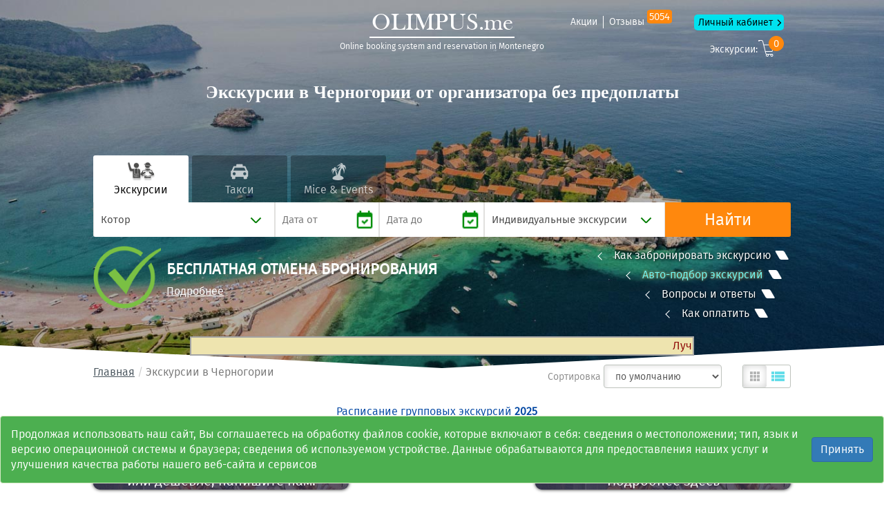

--- FILE ---
content_type: text/html; charset=UTF-8
request_url: https://olimpus.me/individualynye-ekskursii-v-kotor
body_size: 15585
content:
<!DOCTYPE html>
<html class="no-js" lang="ru">
<head>
  <meta charset="UTF-8" />
  <meta http-equiv="X-UA-Compatible" content="IE=edge" />
  <meta name="viewport" content="width=device-width, initial-scale=1" />
  <link type="image/x-icon" href="/favicon.ico" rel="icon" />
  <link rel="shortcut icon" href="/favicon.ico" type="image/x-icon" />
  <link rel="apple-touch-icon" href="/apple-touch-icon.png" />
  <link rel="apple-touch-icon" sizes="57x57" href="/apple-touch-icon-57x57.png" />
  <link rel="apple-touch-icon" sizes="72x72" href="/apple-touch-icon-72x72.png" />
  <link rel="apple-touch-icon" sizes="76x76" href="/apple-touch-icon-76x76.png" />
  <link rel="apple-touch-icon" sizes="114x114" href="/apple-touch-icon-114x114.png" />
  <link rel="apple-touch-icon" sizes="120x120" href="/apple-touch-icon-120x120.png" />
  <link rel="apple-touch-icon" sizes="144x144" href="/apple-touch-icon-144x144.png" />
  <link rel="apple-touch-icon" sizes="152x152" href="/apple-touch-icon-152x152.png" />
  <link rel="apple-touch-icon" sizes="180x180" href="/apple-touch-icon-180x180.png" />
  <title>Индивидуальные экскурсии в Котор</title>
  <meta name="description">
<meta name="keywords">
<meta name="robots" content="noindex">  <meta name="csrf-param" content="_csrf">
    <meta name="csrf-token" content="PaPEfkfm5rm6YOGGPIrl4dXImLIAnszSWRjPHeVig8p4yfFPCK2n74opmfVospC2sozS-y2nheBsU_ZsqFrAiw==">
    <link href="/css/bootstrap.css" rel="stylesheet" />
  <link href="/css/bootstrap-datetimepicker.min.fr.css" rel="stylesheet" />
  <link href="/css/bootstrap-theme-travel.css?v=0.4" rel="stylesheet" />
  <link href="/css/bootstrap-slider.css" rel="stylesheet" />
  <link href="//cdnjs.cloudflare.com/ajax/libs/fotorama/4.6.4/fotorama.css" rel="stylesheet" />
  <link href="//cdnjs.cloudflare.com/ajax/libs/fancybox/2.1.5/jquery.fancybox.css" rel="stylesheet" />
  <link href="/css/lightbox.css" rel="stylesheet" />
  <link rel="stylesheet" href="//code.jquery.com/ui/1.12.1/themes/base/jquery-ui.css" />
  <link href="/stylesheets/group-tours-new.css?v=02" rel="stylesheet" />
  <link href="/css/awesome-bootstrap-checkbox.css" rel="stylesheet" />
  <link href="/base/vendor/select2/css/select2.css" rel="stylesheet" />
  <link href="/base/vendor/select2-bootstrap-theme/select2-bootstrap.css" rel="stylesheet" />
  <link href="/css/bootstrap-timepicker.min.css" rel="stylesheet" />
    <link href="/css/olme-2.19.css?v=1.80" rel="stylesheet" />
  <link href="/css/styles.css?v=3.001" rel="stylesheet" />
  <link href="/css/transfers.css?v=1.26" rel="stylesheet" />
  <script type="application/ld+json">{"@context":"http://schema.org/","@type":"Product","name":"Индивидуальные экскурсии в Котор","offers":{"@type":"AggregateOffer","lowPrice":"20","highPrice":"900","priceCurrency":"EUR"},"aggregateRating":{"@type":"AggregateRating","ratingValue":"4.9","ratingCount":"4407"}}</script>  <style>
      </style>
      <!-- BEGIN JIVOSITE CODE {literal} -->
    <script type='text/javascript'>
      (function(){ var widget_id = 'hVyReZPqTq';var d=document;var w=window;function l(){
        var s = document.createElement('script'); s.type = 'text/javascript'; s.async = true; s.src = '//code.jivosite.com/script/widget/'+widget_id; var ss = document.getElementsByTagName('script')[0]; ss.parentNode.insertBefore(s, ss);}if(d.readyState=='complete'){l();}else{if(w.attachEvent){w.attachEvent('onload',l);}else{w.addEventListener('load',l,false);}}})();</script>
    <!-- {/literal} END JIVOSITE CODE -->
    </head>
<body class="main">
<div id="loading" style="position: absolute;display: none;"></div>
<!-- Header block -->
<header class="olme-header  olme-header--variant-2 ">
  <div class="container">
    <a class="olme-logo partner_book" href="/">
    <span class="olme-logo__site" >OLIMPUS.me</span>
  <span class="olme-logo__slogan">Online booking system and reservation in Montenegro</span>
</a>
<div class="olme-header__more-links partner_book">
  <a class="olme-header__mini-navs-button collapsed" data-toggle="collapse" href="#collapseMiniNav" aria-expanded="false" aria-controls="collapseMiniNav">меню</a>
  <nav class="olme-header__mini-navs collapse" id="collapseMiniNav">
    <a class="olme-header__mini-navs-item" href="/category/aktsiy">Акции</a>
    <a class="olme-header__mini-navs-item olme-header__mini-navs-item--border-left" href="/ekskursii-v-chernogorii-otzyvy">Отзывы <sup class="count_rev_header">5054</sup></a>
    <a class="olme-header__mini-navs-item olme-header__mini-navs-item--lk" href="/user">Личный кабинет</a>
  </nav>
  <a class="olme-header__cart partner_book" href="/excursions/cart">Экскурсии: <i class="basket_exc_count">0</i></a>
</div>
<nav class="olme-header__nav partner_book">
  <a class="olme-header__nav-item olme-header__nav-icon-1 olme-header__nav-item--active" href="/ekskursii-chernogorii">Экскурсии</a>
  <a class="olme-header__nav-item olme-header__nav-icon-2 " href="/transfers">Такси</a>
  <a class="olme-header__nav-item olme-header__nav-icon-3 " href="/mice-i-events-v-chernogorii">Mice & Events</a>
</nav>
  <div class="olme-form-block">
    <div class="info21 info21_partner">Экскурсии в Черногории от организатора <span style="font-weight: bold">без предоплаты</span></div>
    <div class="olme-form-wrapper olme-form-wrapper_partner">
      <form action="#" method="post">
        <fieldset class="olme-form-field olme-form-field-col1">
          <select id="city_exc" style="opacity: 0">
            <option></option>
            <option value="">Все города</option>
                          <option value="145" >Баошичи</option>
                          <option value="116" >Бар</option>
                          <option value="76" >Бечичи</option>
                          <option value="163" >Бигова</option>
                          <option value="144" >Биела</option>
                          <option value="73" >Будва</option>
                          <option value="112" >Булярица</option>
                          <option value="146" >Дженовичи</option>
                          <option value="117" >Добра Вода</option>
                          <option value="135" >Доброта</option>
                          <option value="122" >Дони Штой</option>
                          <option value="129" >Донья Ластва (Тиват)</option>
                          <option value="110" >Дробничи</option>
                          <option value="118" >Дубрава</option>
                          <option value="126" >Жанице</option>
                          <option value="148" >Зеленика</option>
                          <option value="150" >Игало</option>
                          <option value="142" >Каменари</option>
                          <option value="141" >Костаница</option>
                          <option value="134" selected>Котор</option>
                          <option value="127" >Крашичи</option>
                          <option value="104" >Кримовица</option>
                          <option value="120" >Круче</option>
                          <option value="147" >Кумбор</option>
                          <option value="105" >Ластва Грбальска</option>
                          <option value="130" >Лепетане</option>
                          <option value="158" >Мелине</option>
                          <option value="125" >Миришта</option>
                          <option value="140" >Моринь</option>
                          <option value="133" >Муо</option>
                          <option value="151" >Нивице</option>
                          <option value="157" >Обала Джурашевича (Тиват)</option>
                          <option value="136" >Ораховац</option>
                          <option value="137" >Пераст</option>
                          <option value="74" >Петровац</option>
                          <option value="156" >Подгорица</option>
                          <option value="108" >Пржно и Милочер</option>
                          <option value="132" >Прчань</option>
                          <option value="161" >Радановичи</option>
                          <option value="128" >Радовичи</option>
                          <option value="78" >Рафаиловичи</option>
                          <option value="111" >Режевичи</option>
                          <option value="138" >Рисан</option>
                          <option value="109" >Свети Стефан</option>
                          <option value="131" >Столив</option>
                          <option value="139" >Стрп</option>
                          <option value="114" >Сутоморе</option>
                          <option value="90" >Тиват</option>
                          <option value="121" >Улцинь</option>
                          <option value="119" >Утеха</option>
                          <option value="149" >Херцег Нови</option>
                          <option value="113" >Чань</option>
                          <option value="115" >Шушань</option>
                          <option value="103" >Яз пляж</option>
                      </select>
        </fieldset>
        <fieldset class="olme-form-field olme-form-field-col2">
          <input class="date_form_input" id="time_ot_exc" placeholder="Дата от" type="text" autocomplete="off" readonly style="cursor: pointer"/>
        </fieldset>
        <fieldset class="olme-form-field olme-form-field-col2">
          <input class="date_form_input" id="time_do_exc" placeholder="Дата до" type="text" autocomplete="off" readonly style="cursor: pointer"/>
        </fieldset>
        <fieldset class="olme-form-field olme-form-field-col1">
          <select id="type_exc" style="opacity: 0">
            <option></option>
            <option value="base">Все типы</option>
                          <option value="2" >Групповые экскурсии</option>
                          <option value="1" selected>Индивидуальные экскурсии</option>
                          <option value="3" >Активный отдых (экстрим/рыбалка/яхты)</option>
                      </select>
        </fieldset>
        <fieldset class="olme-form-field olme-form-field-col3"><button class="olme-form-btn get_exc_filter" type="button">Найти</button></fieldset>
      </form>
    </div>
    <div class="olme-list-box">
              <div class="row">
            <div class="col-12 col-md-8 block_left_cov">
                <img src="/images/checked_cv2.png">
                <div style="font-weight: bold;font-size: 22px;margin-top: 15px">БЕСПЛАТНАЯ ОТМЕНА БРОНИРОВАНИЯ</div>
                <div><a href="/politika-vozvrata-biletov" style="color: white;" target="_blank">Подробнее</a></div>
            </div>
            <div class="col-12 col-md-4 hdr_top_ex">
                <ul>
                    <li><a class="get_popap_page" rel="34"><div class="text_pdb">Как забронировать экскурсию</div></a></li>
                    <li>
                        <a class="get_popap_page_helper2 btn_rasp_group blink7" style="cursor: pointer"><div class="text_pdb">Авто-подбор экскурсий</div></a>
                    </li>
                    <li><a class="get_popap_page" rel="37"><div class="text_pdb">Вопросы и ответы</div></a></li>
                    <li><a class="get_popap_page" rel="35"><div class="text_pdb">Как оплатить</div></a></li>
                </ul>
            </div>
        </div>
    </div>
    <marquee behavior="scroll" bgcolor="white" direction="left" class="olme-runline text_bg_s">Лучшие групповые экскурсии 2025 — Без предоплаты! Записывайся заранее онлайн и получи скидку до 17%!</marquee>
  </div>
  </div>
</header>
<!-- end Header block -->

<div class="container ">
  <div class="gt-cards-pre-controls">
    <div class="show_on_pc">
      <div class="row">
        <div class="pull-right non-r" style="z-index: 2;position: relative;">
          <div class="pull-right">
            <div class="view-control-block" style="margin: 0 15px 0 30px;">
              <a class="list set_ex_type_block" href="/ekskursii-v-chernogorii" data-type="list"><i>список</i></a>
              <a class="block set_ex_type_block active" href="/ekskursii-chernogorii" data-type="block"><i>блоки</i></a>
              <div class="clearfix"></div>
            </div>
          </div>
          <div class="pull-right">
            <div class="sort-control-block">
                            <label style="display: inline-block;">Сортировка</label>
              <select class="form-control" id="sort_filter" style="display: inline-block;width: 100px;">
                                  <option value="def" selected>по умолчанию</option>
                                  <option value="popul" >по популярности</option>
                                  <option value="price" >по цене</option>
                                  <option value="reviews" >по отзывам</option>
                              </select>
            </div>
          </div>
        </div>
        <div class="col-md-6">
          <ol class="breadcrumb" style="padding-left: 0px;padding-top: 0px;">
            <li><a href="https://olimpus.me/">Главная</a></li>
            <li class="active brc_title">Экскурсии в Черногории</li>
          </ol>
        </div>
      </div>
      <div class="diferent-links fr-book" style="margin: 23px 0;text-align: center;">
        <a class="color-blue get_popap_page_helper btn_rasp_group" style="cursor: pointer" style="display:none;" rel="291"><span> Расписание групповых экскурсий <span style="font-weight: bold">2025</span></span></a>
      </div>
      <div style="display: flex;justify-content: space-between;">
        <div class="pull-right spec-block-g">
          <img class="spec-block-g--img" src="/images/temp_16.jpg" alt="adv" />
          <a style="text-decoration: none;" class="spec-block-g__title get_popap_page" rel="303">АКЦИЯ: Price Match <span>Если нашли по такой же цене</span>или дешевле, напишите нам!</a>
        </div>
        <div class="pull-right spec-block-g">
          <img class="spec-block-g--img" src="/images/temp_16.jpg" alt="adv" />
          <a style="text-decoration: none;" class="spec-block-g__title get_popap_page" rel="38">Скидки на групповые экскурсии <span>от 3% до 17%</span>Подробнее здесь</a>
        </div>
      </div>
    </div>
    <div class="show_on_mobile">
      <div class="row">
        <div class="col-md-12">
          <ol class="breadcrumb" style="padding-top: 15px;">
            <li><a href="https://olimpus.me/">Главная</a></li>
            <li class="active brc_title">Экскурсии в Черногории</li>
          </ol>
        </div>
      </div>
      <div class="block_mobile_exc_home">
        <div class="pull-right spec-block-g" style="margin-bottom: 20px;">
          <img class="spec-block-g--img" src="/images/temp_16.jpg" alt="adv" />
          <a style="text-decoration: none;" class="spec-block-g__title get_popap_page" rel="303">АКЦИЯ: Price Match <span>Если нашли по такой же цене</span>или дешевле, напишите нам!</a>
        </div>
        <div class="pull-right spec-block-g">
          <img class="spec-block-g--img" src="/images/temp_16.jpg" alt="adv" />
          <a style="text-decoration: none;" class="spec-block-g__title get_popap_page" rel="38">Скидки на групповые экскурсии <span>от 3% до 17%</span>Подробнее здесь</a>
        </div>
      </div>
      <div class="diferent-links fr-book" style="margin: 23px 0;text-align: center;">
        <a class="color-blue get_popap_page_helper btn_rasp_group" style="cursor: pointer" style="display:none;" rel="291"><span> Расписание групповых экскурсий <span style="font-weight: bold">2025</span></span></a>
      </div>
      <div class="pull-right non-r" style="z-index: 2;position: relative;margin: 0;">
        <div class="pull-right">
          <div class="view-control-block" style="margin: 0 10px">
            <a class="list set_ex_type_block" href="/ekskursii-v-chernogorii" data-type="list"><i>список</i></a>
            <a class="block set_ex_type_block active" href="/ekskursii-chernogorii" data-type="block"><i>блоки</i></a>
            <div class="clearfix"></div>
          </div>
        </div>
        <div class="pull-right">
          <div class="sort-control-block">
                        <label style="display: inline-block;">Сортировка</label>
            <select class="form-control" id="sort_filter" style="display: inline-block;width: 100px;">
                              <option value="def" selected>по умолчанию</option>
                              <option value="popul" >по популярности</option>
                              <option value="price" >по цене</option>
                              <option value="reviews" >по отзывам</option>
                          </select>
          </div>
        </div>
      </div>
    </div>

          <div class="alert alert-success alert-success_ekskursii" role="alert" id="alert_windowekskursii">
        <div style="position: relative">
          <h4>Внимание туристам!</h4><button type="button" class="close" id="alert_window_cookie_ekskursii">×</button>
          <div>Пожалуйста, обратите внимание, что наши экскурсии НЕ продаются представителями в отелях и апартаментах. Забронировать наши экскурсии вы можете ТОЛЬКО онлайн на нашем официальном сайте OLIMPUS.ME.</div><br>
          <div>Мы столкнулись с многочисленными случаями, когда некоторые представители неправомерно используют нашу репутацию и ссылаются на наши <a href="/ekskursii-v-chernogorii-otzyvy" style="font-weight: bold;color: #0a6aa1">5054 отзывов</a>, якобы что это сайт их агентства, просто,
            чтобы продать экскурсии своим туристам. Это является мошенничеством.</div><br>
          <div>Если вы хотите записаться на экскурсии у вашего представителя, советуем обязательно попросить сайт его агентства и отзывы туристов, чтобы убедиться в его надежности.</div><br>
          <div>Будьте бдительны и бронируйте экскурсии только на нашем сайте OLIMPUS.ME!</div>
        </div>
      </div>
      </div>
</div>

<div id="excursions_catalog" style="margin-top: -33px">
    <div>
    <div class="block-tours olimpus-tours">
      <div class="tour-header">
        <div class="container">
                 <div class="row">
            <div class="col-md-12 block-header">
            <span class="block-title">
              <a class="set_categoty_filter" data-cat="4" href="individualynye-ekskursii-v-kotor-olimpus">
                Индивидуальные экскурсии из курорта Котор              </a>
            </span>
            </div>
          </div>
              </div>
      </div>
    </div>
    <div class="container">
      <div class="row tours-workspace">
                  <div class="col-md-3 col-sm-4 col-xs-12 col-sm-4-min olimpus-tours excursions_4" >
                                 <div class="element-tours-block ">
              <div class="row">
                <div class="col-md-12">
                  <a href="/ekskursiya-po-vashemu-marshrutu-iz-kotor" class="tour-link">
                                                              <div class="tours-image" style="background-image: url('/media/images/15237/big/5908bcf575b5f.jpg')" data-style_img="background-image: url('/media/images/15237/big/5908bcf575b5f.jpg')"></div>
                                   </a>
                </div>
              </div>
              <div class="gt-cards-header--days">
                               <a class="active">пн</a>
                               <a class="active">вт</a>
                               <a class="active">ср</a>
                               <a class="active">чт</a>
                               <a class="active">пт</a>
                               <a class="active">сб</a>
                               <a class="active">вс</a>
                           </div>
              <div class="element-content" style="padding-top: 0px;">
                <div class="row description-block">
                  <div class="col-md-12 tours-sub-title">
                    <a href="/ekskursiya-po-vashemu-marshrutu-iz-kotor" class="tour-link">
                      Как бронировать индивидуальные экскурсии                    </a>
                  </div>
                  <div class="item-c_pop-outer">
                    <div class="col-md-12">
                                            <div class="tour-rating">
                        <div class="rating-wrapper-old float-left" style="padding-top: 5px;">
                          <img class="rating-full-star" src="/images/icons/fill-rate.png"><img class="rating-full-star" src="/images/icons/fill-rate.png"><img class="rating-full-star" src="/images/icons/fill-rate.png"><img class="rating-full-star" src="/images/icons/fill-rate.png"><img class="rating-full-star" src="/images/icons/fill-rate.png">                        </div>
                        <a class="get_rev_popap link_reviews_list tours-count-reviews" data-id="62" style="cursor: pointer"></a>
                        <div class="recommend up"></div>
                      </div>
                    </div>
                    <div class="col-md-12">
                      <div class="tour-clock">
                        <span>08:00 - 18:00</span>
                      </div>
                    </div>
                    <div class="col-md-12">
                      <div class="tour-type">
                        <div class="tour-individ"></div>
                        <div>Индивидуальная</div>
                        <div class="clearfix"></div>
                      </div>
                    </div>
                    <div class="col-md-12">
                      <div class="tour-trans">
                        <img src="/images/icons/car.png"> + <img src="/images/icons/psh.png"> + <img src="/images/icons/bot.png">                        <span class="ex-type">Машина + Пешком + Катер</span>
                      </div>
                    </div>
                    <div class="col-md-12 orders-count">
                      Забронировано
                      <span>1496</span> раз
                    </div>
                                   </div>
                </div>
                <div class="row price-block">
                  <div class="col-md-12"><hr></div>
                  <div class="col-md-12 col-sm-12 col-xs-12 price-text">
                    <ul class="list-inline" style="height: 20px">
                                              <li>от 20 € за экскурсию</li>
                                          </ul>
                  </div>
                  <div class="col-md-12 col-sm-12 col-xs-12 price-button">
                    <a href="/ekskursiya-po-vashemu-marshrutu-iz-kotor" class="btn btn-more">
                      Забронировать
                    </a>
                  </div>
                </div>
              </div>
            </div>
          </div>
                  <div class="col-md-3 col-sm-4 col-xs-12 col-sm-4-min olimpus-tours excursions_4" >
                                 <div class="element-tours-block ">
              <div class="row">
                <div class="col-md-12">
                  <a href="/ekskursiya-po-skadarskomu-ozeru-i-reka-crnoevicha-iz-kotor" class="tour-link">
                                                              <div class="tours-image" style="background-image: url('/media/images/13561/big/5786b77d019b7.jpg')" data-style_img="background-image: url('/media/images/13561/big/5786b77d019b7.jpg')"></div>
                                   </a>
                </div>
              </div>
              <div class="gt-cards-header--days">
                               <a class="active">пн</a>
                               <a class="active">вт</a>
                               <a class="active">ср</a>
                               <a class="active">чт</a>
                               <a class="active">пт</a>
                               <a class="active">сб</a>
                               <a class="active">вс</a>
                           </div>
              <div class="element-content" style="padding-top: 0px;">
                <div class="row description-block">
                  <div class="col-md-12 tours-sub-title">
                    <a href="/ekskursiya-po-skadarskomu-ozeru-i-reka-crnoevicha-iz-kotor" class="tour-link">
                      Экскурсия Прогулка по Скадарскому озеру + река Црноевича                    </a>
                  </div>
                  <div class="item-c_pop-outer">
                    <div class="col-md-12">
                                            <div class="tour-rating">
                        <div class="rating-wrapper-old float-left" style="padding-top: 5px;">
                          <img class="rating-full-star" src="/images/icons/fill-rate.png"><img class="rating-full-star" src="/images/icons/fill-rate.png"><img class="rating-full-star" src="/images/icons/fill-rate.png"><img class="rating-full-star" src="/images/icons/fill-rate.png"><img class="rating-full-star" src="/images/icons/fill-rate.png">                        </div>
                        <a class="get_rev_popap link_reviews_list tours-count-reviews" data-id="50" style="cursor: pointer">12 отзывов</a>
                        <div class="recommend up">100% <img class="recom-up" src="/images/icons/up.png"></div>
                      </div>
                    </div>
                    <div class="col-md-12">
                      <div class="tour-clock">
                        <span>09:00 - 15:30</span>
                      </div>
                    </div>
                    <div class="col-md-12">
                      <div class="tour-type">
                        <div class="tour-individ"></div>
                        <div>Индивидуальная</div>
                        <div class="clearfix"></div>
                      </div>
                    </div>
                    <div class="col-md-12">
                      <div class="tour-trans">
                        <img src="/images/icons/car.png"> + <img src="/images/icons/bot.png"> + <img src="/images/icons/psh.png">                        <span class="ex-type">Машина + Катер + Пешком</span>
                      </div>
                    </div>
                    <div class="col-md-12 orders-count">
                      Забронировано
                      <span>218</span> раз
                    </div>
                                   </div>
                </div>
                <div class="row price-block">
                  <div class="col-md-12"><hr></div>
                  <div class="col-md-12 col-sm-12 col-xs-12 price-text">
                    <ul class="list-inline" style="height: 20px">
                                              <li>от 90 € за экскурсию</li>
                                          </ul>
                  </div>
                  <div class="col-md-12 col-sm-12 col-xs-12 price-button">
                    <a href="/ekskursiya-po-skadarskomu-ozeru-i-reka-crnoevicha-iz-kotor" class="btn btn-more">
                      Забронировать
                    </a>
                  </div>
                </div>
              </div>
            </div>
          </div>
                  <div class="col-md-3 col-sm-4 col-xs-12 col-sm-4-min olimpus-tours excursions_4" >
                                 <div class="element-tours-block ">
              <div class="row">
                <div class="col-md-12">
                  <a href="/ekskursiya-montenegro-tur-s-lovchenom-i-skadarskim-ozerom-iz-kotor" class="tour-link">
                                                              <div class="tours-image" style="background-image: url('/images/Indiv. ekskursii/572dd99.jpg')" data-style_img="background-image: url('/images/Indiv. ekskursii/572dd99.jpg')"></div>
                                   </a>
                </div>
              </div>
              <div class="gt-cards-header--days">
                               <a class="active">пн</a>
                               <a class="active">вт</a>
                               <a class="active">ср</a>
                               <a class="active">чт</a>
                               <a class="active">пт</a>
                               <a class="active">сб</a>
                               <a class="active">вс</a>
                           </div>
              <div class="element-content" style="padding-top: 0px;">
                <div class="row description-block">
                  <div class="col-md-12 tours-sub-title">
                    <a href="/ekskursiya-montenegro-tur-s-lovchenom-i-skadarskim-ozerom-iz-kotor" class="tour-link">
                      Экскурсия Монтенегро Тур с Ловченом + Скадарское озеро                    </a>
                  </div>
                  <div class="item-c_pop-outer">
                    <div class="col-md-12">
                                            <div class="tour-rating">
                        <div class="rating-wrapper-old float-left" style="padding-top: 5px;">
                          <img class="rating-full-star" src="/images/icons/fill-rate.png"><img class="rating-full-star" src="/images/icons/fill-rate.png"><img class="rating-full-star" src="/images/icons/fill-rate.png"><img class="rating-full-star" src="/images/icons/fill-rate.png"><img class="rating-full-star" src="/images/icons/fill-rate.png">                        </div>
                        <a class="get_rev_popap link_reviews_list tours-count-reviews" data-id="121" style="cursor: pointer">28 отзывов</a>
                        <div class="recommend up">100% <img class="recom-up" src="/images/icons/up.png"></div>
                      </div>
                    </div>
                    <div class="col-md-12">
                      <div class="tour-clock">
                        <span>08:00 - 19:00</span>
                      </div>
                    </div>
                    <div class="col-md-12">
                      <div class="tour-type">
                        <div class="tour-individ"></div>
                        <div>Индивидуальная</div>
                        <div class="clearfix"></div>
                      </div>
                    </div>
                    <div class="col-md-12">
                      <div class="tour-trans">
                        <img src="/images/icons/car.png"> + <img src="/images/icons/bot.png"> + <img src="/images/icons/psh.png">                        <span class="ex-type">Машина + Катер + Пешком</span>
                      </div>
                    </div>
                    <div class="col-md-12 orders-count">
                      Забронировано
                      <span>295</span> раз
                    </div>
                                   </div>
                </div>
                <div class="row price-block">
                  <div class="col-md-12"><hr></div>
                  <div class="col-md-12 col-sm-12 col-xs-12 price-text">
                    <ul class="list-inline" style="height: 20px">
                                              <li>от 110 € за экскурсию</li>
                                          </ul>
                  </div>
                  <div class="col-md-12 col-sm-12 col-xs-12 price-button">
                    <a href="/ekskursiya-montenegro-tur-s-lovchenom-i-skadarskim-ozerom-iz-kotor" class="btn btn-more">
                      Забронировать
                    </a>
                  </div>
                </div>
              </div>
            </div>
          </div>
                  <div class="col-md-3 col-sm-4 col-xs-12 col-sm-4-min olimpus-tours excursions_4 exc_four_4" >
                                 <div class="element-tours-block ">
              <div class="row">
                <div class="col-md-12">
                  <a href="/ekskursiya-v-bosniyu-mostar-i-vodopady-na-avto-iz-kotor" class="tour-link">
                                                              <div class="tours-image" style="background-image: url('/images/Mostar/1.%20%D0%AD%D0%BA%D1%81%D0%BA%D1%83%D1%80%D1%81%D0%B8%D1%8F%20%D0%BD%D0%B0%20%D0%B2%D0%BE%D0%B4%D0%BE%D0%BF%D0%B0%D0%B4%D1%8B%20%2B%20%D0%9C%D0%BE%D1%81%D1%82%D0%B0%D1%80.jpg')" data-style_img="background-image: url('/images/Mostar/1.%20%D0%AD%D0%BA%D1%81%D0%BA%D1%83%D1%80%D1%81%D0%B8%D1%8F%20%D0%BD%D0%B0%20%D0%B2%D0%BE%D0%B4%D0%BE%D0%BF%D0%B0%D0%B4%D1%8B%20%2B%20%D0%9C%D0%BE%D1%81%D1%82%D0%B0%D1%80.jpg')"></div>
                                   </a>
                </div>
              </div>
              <div class="gt-cards-header--days">
                               <a class="active">пн</a>
                               <a class="active">вт</a>
                               <a class="active">ср</a>
                               <a class="active">чт</a>
                               <a class="active">пт</a>
                               <a class="active">сб</a>
                               <a class="active">вс</a>
                           </div>
              <div class="element-content" style="padding-top: 0px;">
                <div class="row description-block">
                  <div class="col-md-12 tours-sub-title">
                    <a href="/ekskursiya-v-bosniyu-mostar-i-vodopady-na-avto-iz-kotor" class="tour-link">
                      Экскурсия в Боснию (Мостар + Водопады)                    </a>
                  </div>
                  <div class="item-c_pop-outer">
                    <div class="col-md-12">
                                            <div class="tour-rating">
                        <div class="rating-wrapper-old float-left" style="padding-top: 5px;">
                          <img class="rating-full-star" src="/images/icons/fill-rate.png"><img class="rating-full-star" src="/images/icons/fill-rate.png"><img class="rating-full-star" src="/images/icons/fill-rate.png"><img class="rating-full-star" src="/images/icons/fill-rate.png"><img class="rating-full-star" src="/images/icons/fill-rate.png">                        </div>
                        <a class="get_rev_popap link_reviews_list tours-count-reviews" data-id="115" style="cursor: pointer">12 отзывов</a>
                        <div class="recommend up">100% <img class="recom-up" src="/images/icons/up.png"></div>
                      </div>
                    </div>
                    <div class="col-md-12">
                      <div class="tour-clock">
                        <span>07:30 - 20:30</span>
                      </div>
                    </div>
                    <div class="col-md-12">
                      <div class="tour-type">
                        <div class="tour-individ"></div>
                        <div>Индивидуальная</div>
                        <div class="clearfix"></div>
                      </div>
                    </div>
                    <div class="col-md-12">
                      <div class="tour-trans">
                        <img src="/images/icons/car.png"> + <img src="/images/icons/psh.png">                        <span class="ex-type">Машина + Пешком</span>
                      </div>
                    </div>
                    <div class="col-md-12 orders-count">
                      Забронировано
                      <span>328</span> раз
                    </div>
                                   </div>
                </div>
                <div class="row price-block">
                  <div class="col-md-12"><hr></div>
                  <div class="col-md-12 col-sm-12 col-xs-12 price-text">
                    <ul class="list-inline" style="height: 20px">
                                              <li>от 130 € за экскурсию</li>
                                          </ul>
                  </div>
                  <div class="col-md-12 col-sm-12 col-xs-12 price-button">
                    <a href="/ekskursiya-v-bosniyu-mostar-i-vodopady-na-avto-iz-kotor" class="btn btn-more">
                      Забронировать
                    </a>
                  </div>
                </div>
              </div>
            </div>
          </div>
                  <div class="col-md-3 col-sm-4 col-xs-12 col-sm-4-min olimpus-tours excursions_4" style="display: none">
                                 <div class="element-tours-block ">
              <div class="row">
                <div class="col-md-12">
                  <a href="/starye-goroda-budva-kotor-perast-iz-kotor" class="tour-link">
                                                              <div class="tours-image" data-style_img="background-image: url('/media/images/13700/big/579fa6e78306d.jpg')"></div>
                                   </a>
                </div>
              </div>
              <div class="gt-cards-header--days">
                               <a class="active">пн</a>
                               <a class="active">вт</a>
                               <a class="active">ср</a>
                               <a class="active">чт</a>
                               <a class="active">пт</a>
                               <a class="active">сб</a>
                               <a class="active">вс</a>
                           </div>
              <div class="element-content" style="padding-top: 0px;">
                <div class="row description-block">
                  <div class="col-md-12 tours-sub-title">
                    <a href="/starye-goroda-budva-kotor-perast-iz-kotor" class="tour-link">
                      Старые города: Будва + Котор + Пераст + Побережье                    </a>
                  </div>
                  <div class="item-c_pop-outer">
                    <div class="col-md-12">
                                            <div class="tour-rating">
                        <div class="rating-wrapper-old float-left" style="padding-top: 5px;">
                          <img class="rating-full-star" src="/images/icons/fill-rate.png"><img class="rating-full-star" src="/images/icons/fill-rate.png"><img class="rating-full-star" src="/images/icons/fill-rate.png"><img class="rating-full-star" src="/images/icons/fill-rate.png"><img class="rating-full-star" src="/images/icons/fill-rate.png">                        </div>
                        <a class="get_rev_popap link_reviews_list tours-count-reviews" data-id="60" style="cursor: pointer">21 отзыв</a>
                        <div class="recommend up">100% <img class="recom-up" src="/images/icons/up.png"></div>
                      </div>
                    </div>
                    <div class="col-md-12">
                      <div class="tour-clock">
                        <span>10:00 - 18:00</span>
                      </div>
                    </div>
                    <div class="col-md-12">
                      <div class="tour-type">
                        <div class="tour-individ"></div>
                        <div>Индивидуальная</div>
                        <div class="clearfix"></div>
                      </div>
                    </div>
                    <div class="col-md-12">
                      <div class="tour-trans">
                        <img src="/images/icons/car.png"> + <img src="/images/icons/bot.png"> + <img src="/images/icons/psh.png">                        <span class="ex-type">Машина + Катер + Пешком</span>
                      </div>
                    </div>
                    <div class="col-md-12 orders-count">
                      Забронировано
                      <span>145</span> раз
                    </div>
                                   </div>
                </div>
                <div class="row price-block">
                  <div class="col-md-12"><hr></div>
                  <div class="col-md-12 col-sm-12 col-xs-12 price-text">
                    <ul class="list-inline" style="height: 20px">
                                              <li>от 90 € за экскурсию</li>
                                          </ul>
                  </div>
                  <div class="col-md-12 col-sm-12 col-xs-12 price-button">
                    <a href="/starye-goroda-budva-kotor-perast-iz-kotor" class="btn btn-more">
                      Забронировать
                    </a>
                  </div>
                </div>
              </div>
            </div>
          </div>
                  <div class="col-md-3 col-sm-4 col-xs-12 col-sm-4-min olimpus-tours excursions_4" style="display: none">
                                 <div class="element-tours-block ">
              <div class="row">
                <div class="col-md-12">
                  <a href="/ekskursiya-rafting-i-pivskoe-ozero-iz-kotor" class="tour-link">
                                                              <div class="tours-image" data-style_img="background-image: url('/media/images/13569/big/5787a24debb8a.jpg')"></div>
                                   </a>
                </div>
              </div>
              <div class="gt-cards-header--days">
                               <a class="active">пн</a>
                               <a class="active">вт</a>
                               <a class="active">ср</a>
                               <a class="active">чт</a>
                               <a class="active">пт</a>
                               <a class="active">сб</a>
                               <a class="active">вс</a>
                           </div>
              <div class="element-content" style="padding-top: 0px;">
                <div class="row description-block">
                  <div class="col-md-12 tours-sub-title">
                    <a href="/ekskursiya-rafting-i-pivskoe-ozero-iz-kotor" class="tour-link">
                      Экскурсия на Рафтинг + Пивское озеро                    </a>
                  </div>
                  <div class="item-c_pop-outer">
                    <div class="col-md-12">
                                            <div class="tour-rating">
                        <div class="rating-wrapper-old float-left" style="padding-top: 5px;">
                          <img class="rating-full-star" src="/images/icons/fill-rate.png"><img class="rating-full-star" src="/images/icons/fill-rate.png"><img class="rating-full-star" src="/images/icons/fill-rate.png"><img class="rating-full-star" src="/images/icons/fill-rate.png"><img class="rating-full-star" src="/images/icons/fill-rate.png">                        </div>
                        <a class="get_rev_popap link_reviews_list tours-count-reviews" data-id="58" style="cursor: pointer">1 отзыв</a>
                        <div class="recommend up">100% <img class="recom-up" src="/images/icons/up.png"></div>
                      </div>
                    </div>
                    <div class="col-md-12">
                      <div class="tour-clock">
                        <span>07:00 - 19:00</span>
                      </div>
                    </div>
                    <div class="col-md-12">
                      <div class="tour-type">
                        <div class="tour-individ"></div>
                        <div>Индивидуальная</div>
                        <div class="clearfix"></div>
                      </div>
                    </div>
                    <div class="col-md-12">
                      <div class="tour-trans">
                        <img src="/images/icons/car.png"> + <img src="/images/icons/ldk.png">                        <span class="ex-type">Машина + Лодка</span>
                      </div>
                    </div>
                    <div class="col-md-12 orders-count">
                      Забронировано
                      <span>99</span> раз
                    </div>
                                   </div>
                </div>
                <div class="row price-block">
                  <div class="col-md-12"><hr></div>
                  <div class="col-md-12 col-sm-12 col-xs-12 price-text">
                    <ul class="list-inline" style="height: 20px">
                                              <li>от 135 € за экскурсию</li>
                                          </ul>
                  </div>
                  <div class="col-md-12 col-sm-12 col-xs-12 price-button">
                    <a href="/ekskursiya-rafting-i-pivskoe-ozero-iz-kotor" class="btn btn-more">
                      Забронировать
                    </a>
                  </div>
                </div>
              </div>
            </div>
          </div>
                  <div class="col-md-3 col-sm-4 col-xs-12 col-sm-4-min olimpus-tours excursions_4" style="display: none">
                                 <div class="element-tours-block ">
              <div class="row">
                <div class="col-md-12">
                  <a href="/ekskursiya-poberezhe-chernogorii-iz-kotor" class="tour-link">
                                                              <div class="tours-image" data-style_img="background-image: url('/media/images/13488/big/577591dfc50e4.jpg')"></div>
                                   </a>
                </div>
              </div>
              <div class="gt-cards-header--days">
                               <a class="active">пн</a>
                               <a class="active">вт</a>
                               <a class="active">ср</a>
                               <a class="active">чт</a>
                               <a class="active">пт</a>
                               <a class="active">сб</a>
                               <a class="active">вс</a>
                           </div>
              <div class="element-content" style="padding-top: 0px;">
                <div class="row description-block">
                  <div class="col-md-12 tours-sub-title">
                    <a href="/ekskursiya-poberezhe-chernogorii-iz-kotor" class="tour-link">
                      Экскурсия Побережье Черногории                    </a>
                  </div>
                  <div class="item-c_pop-outer">
                    <div class="col-md-12">
                                            <div class="tour-rating">
                        <div class="rating-wrapper-old float-left" style="padding-top: 5px;">
                          <img class="rating-full-star" src="/images/icons/fill-rate.png"><img class="rating-full-star" src="/images/icons/fill-rate.png"><img class="rating-full-star" src="/images/icons/fill-rate.png"><img class="rating-full-star" src="/images/icons/fill-rate.png"><img class="rating-full-star" src="/images/icons/fill-rate.png">                        </div>
                        <a class="get_rev_popap link_reviews_list tours-count-reviews" data-id="46" style="cursor: pointer">10 отзывов</a>
                        <div class="recommend up">100% <img class="recom-up" src="/images/icons/up.png"></div>
                      </div>
                    </div>
                    <div class="col-md-12">
                      <div class="tour-clock">
                        <span>10:00 - 18:00</span>
                      </div>
                    </div>
                    <div class="col-md-12">
                      <div class="tour-type">
                        <div class="tour-individ"></div>
                        <div>Индивидуальная</div>
                        <div class="clearfix"></div>
                      </div>
                    </div>
                    <div class="col-md-12">
                      <div class="tour-trans">
                        <img src="/images/icons/car.png"> + <img src="/images/icons/psh.png">                        <span class="ex-type">Машина + Пешком</span>
                      </div>
                    </div>
                    <div class="col-md-12 orders-count">
                      Забронировано
                      <span>138</span> раз
                    </div>
                                   </div>
                </div>
                <div class="row price-block">
                  <div class="col-md-12"><hr></div>
                  <div class="col-md-12 col-sm-12 col-xs-12 price-text">
                    <ul class="list-inline" style="height: 20px">
                                              <li>от 120 € за экскурсию</li>
                                          </ul>
                  </div>
                  <div class="col-md-12 col-sm-12 col-xs-12 price-button">
                    <a href="/ekskursiya-poberezhe-chernogorii-iz-kotor" class="btn btn-more">
                      Забронировать
                    </a>
                  </div>
                </div>
              </div>
            </div>
          </div>
                  <div class="col-md-3 col-sm-4 col-xs-12 col-sm-4-min olimpus-tours excursions_4" style="display: none">
                                 <div class="element-tours-block ">
              <div class="row">
                <div class="col-md-12">
                  <a href="/ekskursiya-albaniya-iz-kotor" class="tour-link">
                                                              <div class="tours-image" data-style_img="background-image: url('/media/images/13567/big/5786cb37b3ca9.jpg')"></div>
                                   </a>
                </div>
              </div>
              <div class="gt-cards-header--days">
                               <a class="active">пн</a>
                               <a class="active">вт</a>
                               <a class="active">ср</a>
                               <a class="active">чт</a>
                               <a class="active">пт</a>
                               <a class="active">сб</a>
                               <a class="active">вс</a>
                           </div>
              <div class="element-content" style="padding-top: 0px;">
                <div class="row description-block">
                  <div class="col-md-12 tours-sub-title">
                    <a href="/ekskursiya-albaniya-iz-kotor" class="tour-link">
                      Экскурсия Албания                    </a>
                  </div>
                  <div class="item-c_pop-outer">
                    <div class="col-md-12">
                                            <div class="tour-rating">
                        <div class="rating-wrapper-old float-left" style="padding-top: 5px;">
                          <img class="rating-full-star" src="/images/icons/fill-rate.png"><img class="rating-full-star" src="/images/icons/fill-rate.png"><img class="rating-full-star" src="/images/icons/fill-rate.png"><img class="rating-empty-star" src="/images/icons/empty-rate.png"><img class="rating-empty-star" src="/images/icons/empty-rate.png">                        </div>
                        <a class="get_rev_popap link_reviews_list tours-count-reviews" data-id="56" style="cursor: pointer">2 отзыва</a>
                        <div class="recommend up">50% <img class="recom-up" src="/images/icons/up.png"></div>
                      </div>
                    </div>
                    <div class="col-md-12">
                      <div class="tour-clock">
                        <span>07:00 - 19:30</span>
                      </div>
                    </div>
                    <div class="col-md-12">
                      <div class="tour-type">
                        <div class="tour-individ"></div>
                        <div>Индивидуальная</div>
                        <div class="clearfix"></div>
                      </div>
                    </div>
                    <div class="col-md-12">
                      <div class="tour-trans">
                        <img src="/images/icons/car.png"> + <img src="/images/icons/psh.png">                        <span class="ex-type">Машина + Пешком</span>
                      </div>
                    </div>
                    <div class="col-md-12 orders-count">
                      Забронировано
                      <span>166</span> раз
                    </div>
                                   </div>
                </div>
                <div class="row price-block">
                  <div class="col-md-12"><hr></div>
                  <div class="col-md-12 col-sm-12 col-xs-12 price-text">
                    <ul class="list-inline" style="height: 20px">
                                              <li>от 135 € за экскурсию</li>
                                          </ul>
                  </div>
                  <div class="col-md-12 col-sm-12 col-xs-12 price-button">
                    <a href="/ekskursiya-albaniya-iz-kotor" class="btn btn-more">
                      Забронировать
                    </a>
                  </div>
                </div>
              </div>
            </div>
          </div>
                  <div class="col-md-3 col-sm-4 col-xs-12 col-sm-4-min olimpus-tours excursions_4" style="display: none">
                                 <div class="element-tours-block ">
              <div class="row">
                <div class="col-md-12">
                  <a href="/ekskursiya-mini-montenegro-tur-i-lipskaya-peschera-iz-kotor" class="tour-link">
                                                              <div class="tours-image" data-style_img="background-image: url('/media/images/13429/big/5773e1a47f551.jpg')"></div>
                                   </a>
                </div>
              </div>
              <div class="gt-cards-header--days">
                               <a class="active">пн</a>
                               <a class="active">вт</a>
                               <a class="active">ср</a>
                               <a class="active">чт</a>
                               <a class="active">пт</a>
                               <a class="active">сб</a>
                               <a class="active">вс</a>
                           </div>
              <div class="element-content" style="padding-top: 0px;">
                <div class="row description-block">
                  <div class="col-md-12 tours-sub-title">
                    <a href="/ekskursiya-mini-montenegro-tur-i-lipskaya-peschera-iz-kotor" class="tour-link">
                      Экскурсия Мини монтенегро Тур + Липская пещера                    </a>
                  </div>
                  <div class="item-c_pop-outer">
                    <div class="col-md-12">
                                            <div class="tour-rating">
                        <div class="rating-wrapper-old float-left" style="padding-top: 5px;">
                          <img class="rating-full-star" src="/images/icons/fill-rate.png"><img class="rating-full-star" src="/images/icons/fill-rate.png"><img class="rating-full-star" src="/images/icons/fill-rate.png"><img class="rating-full-star" src="/images/icons/fill-rate.png"><img class="rating-full-star" src="/images/icons/fill-rate.png">                        </div>
                        <a class="get_rev_popap link_reviews_list tours-count-reviews" data-id="45" style="cursor: pointer">4 отзыва</a>
                        <div class="recommend up">100% <img class="recom-up" src="/images/icons/up.png"></div>
                      </div>
                    </div>
                    <div class="col-md-12">
                      <div class="tour-clock">
                        <span>09:00 - 16:00</span>
                      </div>
                    </div>
                    <div class="col-md-12">
                      <div class="tour-type">
                        <div class="tour-individ"></div>
                        <div>Индивидуальная</div>
                        <div class="clearfix"></div>
                      </div>
                    </div>
                    <div class="col-md-12">
                      <div class="tour-trans">
                        <img src="/images/icons/car.png"> + <img src="/images/icons/psh.png">                        <span class="ex-type">Машина + Пешком</span>
                      </div>
                    </div>
                    <div class="col-md-12 orders-count">
                      Забронировано
                      <span>174</span> раз
                    </div>
                                   </div>
                </div>
                <div class="row price-block">
                  <div class="col-md-12"><hr></div>
                  <div class="col-md-12 col-sm-12 col-xs-12 price-text">
                    <ul class="list-inline" style="height: 20px">
                                              <li>от 110 € за экскурсию</li>
                                          </ul>
                  </div>
                  <div class="col-md-12 col-sm-12 col-xs-12 price-button">
                    <a href="/ekskursiya-mini-montenegro-tur-i-lipskaya-peschera-iz-kotor" class="btn btn-more">
                      Забронировать
                    </a>
                  </div>
                </div>
              </div>
            </div>
          </div>
                  <div class="col-md-3 col-sm-4 col-xs-12 col-sm-4-min olimpus-tours excursions_4" style="display: none">
                                 <div class="element-tours-block ">
              <div class="row">
                <div class="col-md-12">
                  <a href="/ekskursiya-dubrovnik-iz-kotor" class="tour-link">
                                                              <div class="tours-image" data-style_img="background-image: url('/media/images/13566/big/5786c9efbfd8a.jpg')"></div>
                                   </a>
                </div>
              </div>
              <div class="gt-cards-header--days">
                               <a class="active">пн</a>
                               <a class="active">вт</a>
                               <a class="active">ср</a>
                               <a class="active">чт</a>
                               <a class="active">пт</a>
                               <a class="active">сб</a>
                               <a class="active">вс</a>
                           </div>
              <div class="element-content" style="padding-top: 0px;">
                <div class="row description-block">
                  <div class="col-md-12 tours-sub-title">
                    <a href="/ekskursiya-dubrovnik-iz-kotor" class="tour-link">
                      Экскурсия Дубровник                    </a>
                  </div>
                  <div class="item-c_pop-outer">
                    <div class="col-md-12">
                                            <div class="tour-rating">
                        <div class="rating-wrapper-old float-left" style="padding-top: 5px;">
                          <img class="rating-full-star" src="/images/icons/fill-rate.png"><img class="rating-full-star" src="/images/icons/fill-rate.png"><img class="rating-full-star" src="/images/icons/fill-rate.png"><img class="rating-full-star" src="/images/icons/fill-rate.png"><img class="rating-full-star" src="/images/icons/fill-rate.png">                        </div>
                        <a class="get_rev_popap link_reviews_list tours-count-reviews" data-id="55" style="cursor: pointer">3 отзыва</a>
                        <div class="recommend up">100% <img class="recom-up" src="/images/icons/up.png"></div>
                      </div>
                    </div>
                    <div class="col-md-12">
                      <div class="tour-clock">
                        <span>08:00 - 18:00</span>
                      </div>
                    </div>
                    <div class="col-md-12">
                      <div class="tour-type">
                        <div class="tour-individ"></div>
                        <div>Индивидуальная</div>
                        <div class="clearfix"></div>
                      </div>
                    </div>
                    <div class="col-md-12">
                      <div class="tour-trans">
                        <img src="/images/icons/car.png"> + <img src="/images/icons/psh.png">                        <span class="ex-type">Машина + Пешком</span>
                      </div>
                    </div>
                    <div class="col-md-12 orders-count">
                      Забронировано
                      <span>160</span> раз
                    </div>
                                   </div>
                </div>
                <div class="row price-block">
                  <div class="col-md-12"><hr></div>
                  <div class="col-md-12 col-sm-12 col-xs-12 price-text">
                    <ul class="list-inline" style="height: 20px">
                                              <li>от 135 € за экскурсию</li>
                                          </ul>
                  </div>
                  <div class="col-md-12 col-sm-12 col-xs-12 price-button">
                    <a href="/ekskursiya-dubrovnik-iz-kotor" class="btn btn-more">
                      Забронировать
                    </a>
                  </div>
                </div>
              </div>
            </div>
          </div>
                  <div class="col-md-3 col-sm-4 col-xs-12 col-sm-4-min olimpus-tours excursions_4" style="display: none">
                                   <span class="disp_exc_bl_txt">Не доступно в 2025 г.</span>
                        <div class="element-tours-block disp_exc_bl">
              <div class="row">
                <div class="col-md-12">
                  <a href="/ekskursiya-na-pivskoe-ozero-i-rybalka-iz-kotor" class="tour-link">
                                                              <div class="tours-image" data-style_img="background-image: url('/media/images/12137/big/572e6eeb28326.jpg')"></div>
                                   </a>
                </div>
              </div>
              <div class="gt-cards-header--days">
                               <a >пн</a>
                               <a >вт</a>
                               <a >ср</a>
                               <a >чт</a>
                               <a >пт</a>
                               <a >сб</a>
                               <a >вс</a>
                           </div>
              <div class="element-content" style="padding-top: 0px;">
                <div class="row description-block">
                  <div class="col-md-12 tours-sub-title">
                    <a href="/ekskursiya-na-pivskoe-ozero-i-rybalka-iz-kotor" class="tour-link">
                      Экскурсия на Пивское озеро + рыбалка                    </a>
                  </div>
                  <div class="item-c_pop-outer">
                    <div class="col-md-12">
                                            <div class="tour-rating">
                        <div class="rating-wrapper-old float-left" style="padding-top: 5px;">
                          <img class="rating-full-star" src="/images/icons/fill-rate.png"><img class="rating-full-star" src="/images/icons/fill-rate.png"><img class="rating-full-star" src="/images/icons/fill-rate.png"><img class="rating-full-star" src="/images/icons/fill-rate.png"><img class="rating-full-star" src="/images/icons/fill-rate.png">                        </div>
                        <a class="get_rev_popap link_reviews_list tours-count-reviews" data-id="35" style="cursor: pointer">1 отзыв</a>
                        <div class="recommend up">100% <img class="recom-up" src="/images/icons/up.png"></div>
                      </div>
                    </div>
                    <div class="col-md-12">
                      <div class="tour-clock">
                        <span>07:00 - 19:00</span>
                      </div>
                    </div>
                    <div class="col-md-12">
                      <div class="tour-type">
                        <div class="tour-individ"></div>
                        <div>Индивидуальная</div>
                        <div class="clearfix"></div>
                      </div>
                    </div>
                    <div class="col-md-12">
                      <div class="tour-trans">
                        <img src="/images/icons/car.png"> + <img src="/images/icons/bot.png"> + <img src="/images/icons/psh.png">                        <span class="ex-type">Машина + Катер + Пешком</span>
                      </div>
                    </div>
                    <div class="col-md-12 orders-count">
                      Забронировано
                      <span>117</span> раз
                    </div>
                                   </div>
                </div>
                <div class="row price-block">
                  <div class="col-md-12"><hr></div>
                  <div class="col-md-12 col-sm-12 col-xs-12 price-text">
                    <ul class="list-inline" style="height: 20px">
                                              <li>от 135 € за экскурсию</li>
                                          </ul>
                  </div>
                  <div class="col-md-12 col-sm-12 col-xs-12 price-button">
                    <a href="/ekskursiya-na-pivskoe-ozero-i-rybalka-iz-kotor" class="btn btn-more">
                      Забронировать
                    </a>
                  </div>
                </div>
              </div>
            </div>
          </div>
                  <div class="col-md-3 col-sm-4 col-xs-12 col-sm-4-min olimpus-tours excursions_4" style="display: none">
                                 <div class="element-tours-block ">
              <div class="row">
                <div class="col-md-12">
                  <a href="/ekskursiya-montenegro-tur-i-lipskaya-peschera-iz-kotor" class="tour-link">
                                                              <div class="tours-image" data-style_img="background-image: url('/media/images/13347/big/576ef4c17cd09.jpg')"></div>
                                   </a>
                </div>
              </div>
              <div class="gt-cards-header--days">
                               <a class="active">пн</a>
                               <a class="active">вт</a>
                               <a class="active">ср</a>
                               <a class="active">чт</a>
                               <a class="active">пт</a>
                               <a class="active">сб</a>
                               <a class="active">вс</a>
                           </div>
              <div class="element-content" style="padding-top: 0px;">
                <div class="row description-block">
                  <div class="col-md-12 tours-sub-title">
                    <a href="/ekskursiya-montenegro-tur-i-lipskaya-peschera-iz-kotor" class="tour-link">
                      Экскурсия Монтенегро Тур + Липская пещера                    </a>
                  </div>
                  <div class="item-c_pop-outer">
                    <div class="col-md-12">
                                            <div class="tour-rating">
                        <div class="rating-wrapper-old float-left" style="padding-top: 5px;">
                          <img class="rating-full-star" src="/images/icons/fill-rate.png"><img class="rating-full-star" src="/images/icons/fill-rate.png"><img class="rating-full-star" src="/images/icons/fill-rate.png"><img class="rating-full-star" src="/images/icons/fill-rate.png"><img class="rating-full-star" src="/images/icons/fill-rate.png">                        </div>
                        <a class="get_rev_popap link_reviews_list tours-count-reviews" data-id="44" style="cursor: pointer">5 отзывов</a>
                        <div class="recommend up">100% <img class="recom-up" src="/images/icons/up.png"></div>
                      </div>
                    </div>
                    <div class="col-md-12">
                      <div class="tour-clock">
                        <span>09:00 - 17:30</span>
                      </div>
                    </div>
                    <div class="col-md-12">
                      <div class="tour-type">
                        <div class="tour-individ"></div>
                        <div>Индивидуальная</div>
                        <div class="clearfix"></div>
                      </div>
                    </div>
                    <div class="col-md-12">
                      <div class="tour-trans">
                        <img src="/images/icons/car.png"> + <img src="/images/icons/psh.png">                        <span class="ex-type">Машина + Пешком</span>
                      </div>
                    </div>
                    <div class="col-md-12 orders-count">
                      Забронировано
                      <span>181</span> раз
                    </div>
                                   </div>
                </div>
                <div class="row price-block">
                  <div class="col-md-12"><hr></div>
                  <div class="col-md-12 col-sm-12 col-xs-12 price-text">
                    <ul class="list-inline" style="height: 20px">
                                              <li>от 130 € за экскурсию</li>
                                          </ul>
                  </div>
                  <div class="col-md-12 col-sm-12 col-xs-12 price-button">
                    <a href="/ekskursiya-montenegro-tur-i-lipskaya-peschera-iz-kotor" class="btn btn-more">
                      Забронировать
                    </a>
                  </div>
                </div>
              </div>
            </div>
          </div>
                  <div class="col-md-3 col-sm-4 col-xs-12 col-sm-4-min olimpus-tours excursions_4" style="display: none">
                                 <div class="element-tours-block ">
              <div class="row">
                <div class="col-md-12">
                  <a href="/ekskursiya-ostrog-i-cetinskiy-monastyri-iz-kotor" class="tour-link">
                                                              <div class="tours-image" data-style_img="background-image: url('/media/images/13564/big/5786c51c27d3c.jpg')"></div>
                                   </a>
                </div>
              </div>
              <div class="gt-cards-header--days">
                               <a class="active">пн</a>
                               <a class="active">вт</a>
                               <a class="active">ср</a>
                               <a class="active">чт</a>
                               <a class="active">пт</a>
                               <a class="active">сб</a>
                               <a class="active">вс</a>
                           </div>
              <div class="element-content" style="padding-top: 0px;">
                <div class="row description-block">
                  <div class="col-md-12 tours-sub-title">
                    <a href="/ekskursiya-ostrog-i-cetinskiy-monastyri-iz-kotor" class="tour-link">
                      Экскурсия Острог + Цетинский монастыри                    </a>
                  </div>
                  <div class="item-c_pop-outer">
                    <div class="col-md-12">
                                            <div class="tour-rating">
                        <div class="rating-wrapper-old float-left" style="padding-top: 5px;">
                          <img class="rating-full-star" src="/images/icons/fill-rate.png"><img class="rating-full-star" src="/images/icons/fill-rate.png"><img class="rating-full-star" src="/images/icons/fill-rate.png"><img class="rating-full-star" src="/images/icons/fill-rate.png"><img class="rating-full-star" src="/images/icons/fill-rate.png">                        </div>
                        <a class="get_rev_popap link_reviews_list tours-count-reviews" data-id="53" style="cursor: pointer">10 отзывов</a>
                        <div class="recommend up">100% <img class="recom-up" src="/images/icons/up.png"></div>
                      </div>
                    </div>
                    <div class="col-md-12">
                      <div class="tour-clock">
                        <span>13:00 - 20:00</span>
                      </div>
                    </div>
                    <div class="col-md-12">
                      <div class="tour-type">
                        <div class="tour-individ"></div>
                        <div>Индивидуальная</div>
                        <div class="clearfix"></div>
                      </div>
                    </div>
                    <div class="col-md-12">
                      <div class="tour-trans">
                        <img src="/images/icons/car.png"> + <img src="/images/icons/psh.png">                        <span class="ex-type">Машина + Пешком</span>
                      </div>
                    </div>
                    <div class="col-md-12 orders-count">
                      Забронировано
                      <span>197</span> раз
                    </div>
                                   </div>
                </div>
                <div class="row price-block">
                  <div class="col-md-12"><hr></div>
                  <div class="col-md-12 col-sm-12 col-xs-12 price-text">
                    <ul class="list-inline" style="height: 20px">
                                              <li>от 90 € за экскурсию</li>
                                          </ul>
                  </div>
                  <div class="col-md-12 col-sm-12 col-xs-12 price-button">
                    <a href="/ekskursiya-ostrog-i-cetinskiy-monastyri-iz-kotor" class="btn btn-more">
                      Забронировать
                    </a>
                  </div>
                </div>
              </div>
            </div>
          </div>
                  <div class="col-md-3 col-sm-4 col-xs-12 col-sm-4-min olimpus-tours excursions_4" style="display: none">
                                 <div class="element-tours-block ">
              <div class="row">
                <div class="col-md-12">
                  <a href="/ekskursiya-lipskaya-peschera-reka-crnoevicha-skadarskoe-ozero-iz-kotor" class="tour-link">
                                                              <div class="tours-image" data-style_img="background-image: url('/media/images/13326/big/576ed86d3d8dd.jpg')"></div>
                                   </a>
                </div>
              </div>
              <div class="gt-cards-header--days">
                               <a class="active">пн</a>
                               <a class="active">вт</a>
                               <a class="active">ср</a>
                               <a class="active">чт</a>
                               <a class="active">пт</a>
                               <a class="active">сб</a>
                               <a class="active">вс</a>
                           </div>
              <div class="element-content" style="padding-top: 0px;">
                <div class="row description-block">
                  <div class="col-md-12 tours-sub-title">
                    <a href="/ekskursiya-lipskaya-peschera-reka-crnoevicha-skadarskoe-ozero-iz-kotor" class="tour-link">
                      Экскурсия Липская пещера + Река Црноевича + Скадарское озеро                    </a>
                  </div>
                  <div class="item-c_pop-outer">
                    <div class="col-md-12">
                                            <div class="tour-rating">
                        <div class="rating-wrapper-old float-left" style="padding-top: 5px;">
                          <img class="rating-full-star" src="/images/icons/fill-rate.png"><img class="rating-full-star" src="/images/icons/fill-rate.png"><img class="rating-full-star" src="/images/icons/fill-rate.png"><img class="rating-full-star" src="/images/icons/fill-rate.png"><img class="rating-full-star" src="/images/icons/fill-rate.png">                        </div>
                        <a class="get_rev_popap link_reviews_list tours-count-reviews" data-id="42" style="cursor: pointer">9 отзывов</a>
                        <div class="recommend up">100% <img class="recom-up" src="/images/icons/up.png"></div>
                      </div>
                    </div>
                    <div class="col-md-12">
                      <div class="tour-clock">
                        <span>09:00 - 16:30</span>
                      </div>
                    </div>
                    <div class="col-md-12">
                      <div class="tour-type">
                        <div class="tour-individ"></div>
                        <div>Индивидуальная</div>
                        <div class="clearfix"></div>
                      </div>
                    </div>
                    <div class="col-md-12">
                      <div class="tour-trans">
                        <img src="/images/icons/car.png"> + <img src="/images/icons/bot.png"> + <img src="/images/icons/psh.png">                        <span class="ex-type">Машина + Катер + Пешком</span>
                      </div>
                    </div>
                    <div class="col-md-12 orders-count">
                      Забронировано
                      <span>220</span> раз
                    </div>
                                   </div>
                </div>
                <div class="row price-block">
                  <div class="col-md-12"><hr></div>
                  <div class="col-md-12 col-sm-12 col-xs-12 price-text">
                    <ul class="list-inline" style="height: 20px">
                                              <li>от 129.99 € за экскурсию</li>
                                          </ul>
                  </div>
                  <div class="col-md-12 col-sm-12 col-xs-12 price-button">
                    <a href="/ekskursiya-lipskaya-peschera-reka-crnoevicha-skadarskoe-ozero-iz-kotor" class="btn btn-more">
                      Забронировать
                    </a>
                  </div>
                </div>
              </div>
            </div>
          </div>
                  <div class="col-md-3 col-sm-4 col-xs-12 col-sm-4-min olimpus-tours excursions_4" style="display: none">
                                 <div class="element-tours-block ">
              <div class="row">
                <div class="col-md-12">
                  <a href="/ekskursiya-montenegro-tur-s-lovchenom-i-lipskaya-peschera-iz-kotor" class="tour-link">
                                                              <div class="tours-image" data-style_img="background-image: url('/media/images/13346/big/576ee395d6211.jpg')"></div>
                                   </a>
                </div>
              </div>
              <div class="gt-cards-header--days">
                               <a class="active">пн</a>
                               <a class="active">вт</a>
                               <a class="active">ср</a>
                               <a class="active">чт</a>
                               <a class="active">пт</a>
                               <a class="active">сб</a>
                               <a class="active">вс</a>
                           </div>
              <div class="element-content" style="padding-top: 0px;">
                <div class="row description-block">
                  <div class="col-md-12 tours-sub-title">
                    <a href="/ekskursiya-montenegro-tur-s-lovchenom-i-lipskaya-peschera-iz-kotor" class="tour-link">
                      Экскурсия Монтенегро Тур с Ловченом + Липская пещера                    </a>
                  </div>
                  <div class="item-c_pop-outer">
                    <div class="col-md-12">
                                            <div class="tour-rating">
                        <div class="rating-wrapper-old float-left" style="padding-top: 5px;">
                          <img class="rating-full-star" src="/images/icons/fill-rate.png"><img class="rating-full-star" src="/images/icons/fill-rate.png"><img class="rating-full-star" src="/images/icons/fill-rate.png"><img class="rating-full-star" src="/images/icons/fill-rate.png"><img class="rating-full-star" src="/images/icons/fill-rate.png">                        </div>
                        <a class="get_rev_popap link_reviews_list tours-count-reviews" data-id="43" style="cursor: pointer">5 отзывов</a>
                        <div class="recommend up">100% <img class="recom-up" src="/images/icons/up.png"></div>
                      </div>
                    </div>
                    <div class="col-md-12">
                      <div class="tour-clock">
                        <span>09:00 - 19:00</span>
                      </div>
                    </div>
                    <div class="col-md-12">
                      <div class="tour-type">
                        <div class="tour-individ"></div>
                        <div>Индивидуальная</div>
                        <div class="clearfix"></div>
                      </div>
                    </div>
                    <div class="col-md-12">
                      <div class="tour-trans">
                        <img src="/images/icons/car.png"> + <img src="/images/icons/psh.png">                        <span class="ex-type">Машина + Пешком</span>
                      </div>
                    </div>
                    <div class="col-md-12 orders-count">
                      Забронировано
                      <span>126</span> раз
                    </div>
                                   </div>
                </div>
                <div class="row price-block">
                  <div class="col-md-12"><hr></div>
                  <div class="col-md-12 col-sm-12 col-xs-12 price-text">
                    <ul class="list-inline" style="height: 20px">
                                              <li>от 134.99 € за экскурсию</li>
                                          </ul>
                  </div>
                  <div class="col-md-12 col-sm-12 col-xs-12 price-button">
                    <a href="/ekskursiya-montenegro-tur-s-lovchenom-i-lipskaya-peschera-iz-kotor" class="btn btn-more">
                      Забронировать
                    </a>
                  </div>
                </div>
              </div>
            </div>
          </div>
                  <div class="col-md-3 col-sm-4 col-xs-12 col-sm-4-min olimpus-tours excursions_4" style="display: none">
                                 <div class="element-tours-block ">
              <div class="row">
                <div class="col-md-12">
                  <a href="/ekskursiya-mini-montenegro-tur-na-pol-dnya-iz-kotor" class="tour-link">
                                                              <div class="tours-image" data-style_img="background-image: url('/media/images/12121/big/5769793257028.jpg')"></div>
                                   </a>
                </div>
              </div>
              <div class="gt-cards-header--days">
                               <a class="active">пн</a>
                               <a class="active">вт</a>
                               <a class="active">ср</a>
                               <a class="active">чт</a>
                               <a class="active">пт</a>
                               <a class="active">сб</a>
                               <a class="active">вс</a>
                           </div>
              <div class="element-content" style="padding-top: 0px;">
                <div class="row description-block">
                  <div class="col-md-12 tours-sub-title">
                    <a href="/ekskursiya-mini-montenegro-tur-na-pol-dnya-iz-kotor" class="tour-link">
                      Экскурсия Мини Монтенегро Тур (на пол дня, утро или вечер)                    </a>
                  </div>
                  <div class="item-c_pop-outer">
                    <div class="col-md-12">
                                            <div class="tour-rating">
                        <div class="rating-wrapper-old float-left" style="padding-top: 5px;">
                          <img class="rating-full-star" src="/images/icons/fill-rate.png"><img class="rating-full-star" src="/images/icons/fill-rate.png"><img class="rating-full-star" src="/images/icons/fill-rate.png"><img class="rating-full-star" src="/images/icons/fill-rate.png"><img class="rating-full-star" src="/images/icons/fill-rate.png">                        </div>
                        <a class="get_rev_popap link_reviews_list tours-count-reviews" data-id="32" style="cursor: pointer">18 отзывов</a>
                        <div class="recommend up">100% <img class="recom-up" src="/images/icons/up.png"></div>
                      </div>
                    </div>
                    <div class="col-md-12">
                      <div class="tour-clock">
                        <span>08:00 - 13:00</span>
                      </div>
                    </div>
                    <div class="col-md-12">
                      <div class="tour-type">
                        <div class="tour-individ"></div>
                        <div>Индивидуальная</div>
                        <div class="clearfix"></div>
                      </div>
                    </div>
                    <div class="col-md-12">
                      <div class="tour-trans">
                        <img src="/images/icons/car.png"> + <img src="/images/icons/psh.png">                        <span class="ex-type">Машина + Пешком</span>
                      </div>
                    </div>
                    <div class="col-md-12 orders-count">
                      Забронировано
                      <span>807</span> раз
                    </div>
                                   </div>
                </div>
                <div class="row price-block">
                  <div class="col-md-12"><hr></div>
                  <div class="col-md-12 col-sm-12 col-xs-12 price-text">
                    <ul class="list-inline" style="height: 20px">
                                              <li>от 95 € за экскурсию</li>
                                          </ul>
                  </div>
                  <div class="col-md-12 col-sm-12 col-xs-12 price-button">
                    <a href="/ekskursiya-mini-montenegro-tur-na-pol-dnya-iz-kotor" class="btn btn-more">
                      Забронировать
                    </a>
                  </div>
                </div>
              </div>
            </div>
          </div>
                  <div class="col-md-3 col-sm-4 col-xs-12 col-sm-4-min olimpus-tours excursions_4" style="display: none">
                                 <div class="element-tours-block ">
              <div class="row">
                <div class="col-md-12">
                  <a href="/ekskursiya-ostrog-i-lipskaya-peschera-iz-kotor" class="tour-link">
                                                              <div class="tours-image" data-style_img="background-image: url('/media/images/13290/big/576b01748904d.jpg')"></div>
                                   </a>
                </div>
              </div>
              <div class="gt-cards-header--days">
                               <a class="active">пн</a>
                               <a class="active">вт</a>
                               <a class="active">ср</a>
                               <a class="active">чт</a>
                               <a class="active">пт</a>
                               <a class="active">сб</a>
                               <a class="active">вс</a>
                           </div>
              <div class="element-content" style="padding-top: 0px;">
                <div class="row description-block">
                  <div class="col-md-12 tours-sub-title">
                    <a href="/ekskursiya-ostrog-i-lipskaya-peschera-iz-kotor" class="tour-link">
                      Экскурсия монастырь Острог + Липская пещера                    </a>
                  </div>
                  <div class="item-c_pop-outer">
                    <div class="col-md-12">
                                            <div class="tour-rating">
                        <div class="rating-wrapper-old float-left" style="padding-top: 5px;">
                          <img class="rating-full-star" src="/images/icons/fill-rate.png"><img class="rating-full-star" src="/images/icons/fill-rate.png"><img class="rating-full-star" src="/images/icons/fill-rate.png"><img class="rating-full-star" src="/images/icons/fill-rate.png"><img class="rating-full-star" src="/images/icons/fill-rate.png">                        </div>
                        <a class="get_rev_popap link_reviews_list tours-count-reviews" data-id="38" style="cursor: pointer">3 отзыва</a>
                        <div class="recommend up">100% <img class="recom-up" src="/images/icons/up.png"></div>
                      </div>
                    </div>
                    <div class="col-md-12">
                      <div class="tour-clock">
                        <span>09:00 - 16:30</span>
                      </div>
                    </div>
                    <div class="col-md-12">
                      <div class="tour-type">
                        <div class="tour-individ"></div>
                        <div>Индивидуальная</div>
                        <div class="clearfix"></div>
                      </div>
                    </div>
                    <div class="col-md-12">
                      <div class="tour-trans">
                        <img src="/images/icons/car.png"> + <img src="/images/icons/psh.png">                        <span class="ex-type">Машина + Пешком</span>
                      </div>
                    </div>
                    <div class="col-md-12 orders-count">
                      Забронировано
                      <span>171</span> раз
                    </div>
                                   </div>
                </div>
                <div class="row price-block">
                  <div class="col-md-12"><hr></div>
                  <div class="col-md-12 col-sm-12 col-xs-12 price-text">
                    <ul class="list-inline" style="height: 20px">
                                              <li>от 129.99 € за экскурсию</li>
                                          </ul>
                  </div>
                  <div class="col-md-12 col-sm-12 col-xs-12 price-button">
                    <a href="/ekskursiya-ostrog-i-lipskaya-peschera-iz-kotor" class="btn btn-more">
                      Забронировать
                    </a>
                  </div>
                </div>
              </div>
            </div>
          </div>
                  <div class="col-md-3 col-sm-4 col-xs-12 col-sm-4-min olimpus-tours excursions_4" style="display: none">
                                 <div class="element-tours-block ">
              <div class="row">
                <div class="col-md-12">
                  <a href="/ekskursiya-ostrog-i-hram-v-podgorice-iz-kotor" class="tour-link">
                                                              <div class="tours-image" data-style_img="background-image: url('/media/images/13565/big/5786c812ee459.jpg')"></div>
                                   </a>
                </div>
              </div>
              <div class="gt-cards-header--days">
                               <a class="active">пн</a>
                               <a class="active">вт</a>
                               <a class="active">ср</a>
                               <a class="active">чт</a>
                               <a class="active">пт</a>
                               <a class="active">сб</a>
                               <a class="active">вс</a>
                           </div>
              <div class="element-content" style="padding-top: 0px;">
                <div class="row description-block">
                  <div class="col-md-12 tours-sub-title">
                    <a href="/ekskursiya-ostrog-i-hram-v-podgorice-iz-kotor" class="tour-link">
                      Экскурсия Острог + Кафедральный Храм в столице Подгорица                    </a>
                  </div>
                  <div class="item-c_pop-outer">
                    <div class="col-md-12">
                                            <div class="tour-rating">
                        <div class="rating-wrapper-old float-left" style="padding-top: 5px;">
                          <img class="rating-full-star" src="/images/icons/fill-rate.png"><img class="rating-full-star" src="/images/icons/fill-rate.png"><img class="rating-full-star" src="/images/icons/fill-rate.png"><img class="rating-full-star" src="/images/icons/fill-rate.png"><img class="rating-full-star" src="/images/icons/fill-rate.png">                        </div>
                        <a class="get_rev_popap link_reviews_list tours-count-reviews" data-id="54" style="cursor: pointer">3 отзыва</a>
                        <div class="recommend up">100% <img class="recom-up" src="/images/icons/up.png"></div>
                      </div>
                    </div>
                    <div class="col-md-12">
                      <div class="tour-clock">
                        <span>13:00 - 20:00</span>
                      </div>
                    </div>
                    <div class="col-md-12">
                      <div class="tour-type">
                        <div class="tour-individ"></div>
                        <div>Индивидуальная</div>
                        <div class="clearfix"></div>
                      </div>
                    </div>
                    <div class="col-md-12">
                      <div class="tour-trans">
                        <img src="/images/icons/car.png"> + <img src="/images/icons/psh.png">                        <span class="ex-type">Машина + Пешком</span>
                      </div>
                    </div>
                    <div class="col-md-12 orders-count">
                      Забронировано
                      <span>179</span> раз
                    </div>
                                   </div>
                </div>
                <div class="row price-block">
                  <div class="col-md-12"><hr></div>
                  <div class="col-md-12 col-sm-12 col-xs-12 price-text">
                    <ul class="list-inline" style="height: 20px">
                                              <li>от 90 € за экскурсию</li>
                                          </ul>
                  </div>
                  <div class="col-md-12 col-sm-12 col-xs-12 price-button">
                    <a href="/ekskursiya-ostrog-i-hram-v-podgorice-iz-kotor" class="btn btn-more">
                      Забронировать
                    </a>
                  </div>
                </div>
              </div>
            </div>
          </div>
                  <div class="col-md-3 col-sm-4 col-xs-12 col-sm-4-min olimpus-tours excursions_4" style="display: none">
                                 <div class="element-tours-block ">
              <div class="row">
                <div class="col-md-12">
                  <a href="/ekskursiya-serdce-chernogorii-montenegro-tur-i-boka-iz-kotor" class="tour-link">
                                                              <div class="tours-image" data-style_img="background-image: url('/media/images/13563/big/5786c349ee83e.jpg')"></div>
                                   </a>
                </div>
              </div>
              <div class="gt-cards-header--days">
                               <a class="active">пн</a>
                               <a class="active">вт</a>
                               <a class="active">ср</a>
                               <a class="active">чт</a>
                               <a class="active">пт</a>
                               <a class="active">сб</a>
                               <a class="active">вс</a>
                           </div>
              <div class="element-content" style="padding-top: 0px;">
                <div class="row description-block">
                  <div class="col-md-12 tours-sub-title">
                    <a href="/ekskursiya-serdce-chernogorii-montenegro-tur-i-boka-iz-kotor" class="tour-link">
                      Экскурсия Сердце Черногории (Монтенегро Тур + Бока Которский залив)                    </a>
                  </div>
                  <div class="item-c_pop-outer">
                    <div class="col-md-12">
                                            <div class="tour-rating">
                        <div class="rating-wrapper-old float-left" style="padding-top: 5px;">
                          <img class="rating-full-star" src="/images/icons/fill-rate.png"><img class="rating-full-star" src="/images/icons/fill-rate.png"><img class="rating-full-star" src="/images/icons/fill-rate.png"><img class="rating-full-star" src="/images/icons/fill-rate.png"><img class="rating-full-star" src="/images/icons/fill-rate.png">                        </div>
                        <a class="get_rev_popap link_reviews_list tours-count-reviews" data-id="52" style="cursor: pointer">24 отзыва</a>
                        <div class="recommend up">100% <img class="recom-up" src="/images/icons/up.png"></div>
                      </div>
                    </div>
                    <div class="col-md-12">
                      <div class="tour-clock">
                        <span>08:00 - 19:00</span>
                      </div>
                    </div>
                    <div class="col-md-12">
                      <div class="tour-type">
                        <div class="tour-individ"></div>
                        <div>Индивидуальная</div>
                        <div class="clearfix"></div>
                      </div>
                    </div>
                    <div class="col-md-12">
                      <div class="tour-trans">
                        <img src="/images/icons/car.png"> + <img src="/images/icons/bot.png"> + <img src="/images/icons/psh.png">                        <span class="ex-type">Машина + Катер + Пешком</span>
                      </div>
                    </div>
                    <div class="col-md-12 orders-count">
                      Забронировано
                      <span>224</span> раз
                    </div>
                                   </div>
                </div>
                <div class="row price-block">
                  <div class="col-md-12"><hr></div>
                  <div class="col-md-12 col-sm-12 col-xs-12 price-text">
                    <ul class="list-inline" style="height: 20px">
                                              <li>от 100 € за экскурсию</li>
                                          </ul>
                  </div>
                  <div class="col-md-12 col-sm-12 col-xs-12 price-button">
                    <a href="/ekskursiya-serdce-chernogorii-montenegro-tur-i-boka-iz-kotor" class="btn btn-more">
                      Забронировать
                    </a>
                  </div>
                </div>
              </div>
            </div>
          </div>
                  <div class="col-md-3 col-sm-4 col-xs-12 col-sm-4-min olimpus-tours excursions_4" style="display: none">
                                 <div class="element-tours-block ">
              <div class="row">
                <div class="col-md-12">
                  <a href="/ekskursiya-montenegro-tur-cetine-negushi-kotor-iz-kotor" class="tour-link">
                                                              <div class="tours-image" data-style_img="background-image: url('/media/images/13560/big/5786b3a3c0e4a.jpg')"></div>
                                   </a>
                </div>
              </div>
              <div class="gt-cards-header--days">
                               <a class="active">пн</a>
                               <a class="active">вт</a>
                               <a class="active">ср</a>
                               <a class="active">чт</a>
                               <a class="active">пт</a>
                               <a class="active">сб</a>
                               <a class="active">вс</a>
                           </div>
              <div class="element-content" style="padding-top: 0px;">
                <div class="row description-block">
                  <div class="col-md-12 tours-sub-title">
                    <a href="/ekskursiya-montenegro-tur-cetine-negushi-kotor-iz-kotor" class="tour-link">
                      Экскурсия Монтенегро тур (Цетине - Негуши - Котор)                    </a>
                  </div>
                  <div class="item-c_pop-outer">
                    <div class="col-md-12">
                                            <div class="tour-rating">
                        <div class="rating-wrapper-old float-left" style="padding-top: 5px;">
                          <img class="rating-full-star" src="/images/icons/fill-rate.png"><img class="rating-full-star" src="/images/icons/fill-rate.png"><img class="rating-full-star" src="/images/icons/fill-rate.png"><img class="rating-full-star" src="/images/icons/fill-rate.png"><img class="rating-full-star" src="/images/icons/fill-rate.png">                        </div>
                        <a class="get_rev_popap link_reviews_list tours-count-reviews" data-id="49" style="cursor: pointer">4 отзыва</a>
                        <div class="recommend up">100% <img class="recom-up" src="/images/icons/up.png"></div>
                      </div>
                    </div>
                    <div class="col-md-12">
                      <div class="tour-clock">
                        <span>09:00 - 16:30</span>
                      </div>
                    </div>
                    <div class="col-md-12">
                      <div class="tour-type">
                        <div class="tour-individ"></div>
                        <div>Индивидуальная</div>
                        <div class="clearfix"></div>
                      </div>
                    </div>
                    <div class="col-md-12">
                      <div class="tour-trans">
                        <img src="/images/icons/car.png"> + <img src="/images/icons/psh.png">                        <span class="ex-type">Машина + Пешком</span>
                      </div>
                    </div>
                    <div class="col-md-12 orders-count">
                      Забронировано
                      <span>206</span> раз
                    </div>
                                   </div>
                </div>
                <div class="row price-block">
                  <div class="col-md-12"><hr></div>
                  <div class="col-md-12 col-sm-12 col-xs-12 price-text">
                    <ul class="list-inline" style="height: 20px">
                                              <li>от 100 € за экскурсию</li>
                                          </ul>
                  </div>
                  <div class="col-md-12 col-sm-12 col-xs-12 price-button">
                    <a href="/ekskursiya-montenegro-tur-cetine-negushi-kotor-iz-kotor" class="btn btn-more">
                      Забронировать
                    </a>
                  </div>
                </div>
              </div>
            </div>
          </div>
                  <div class="col-md-3 col-sm-4 col-xs-12 col-sm-4-min olimpus-tours excursions_4" style="display: none">
                                 <div class="element-tours-block ">
              <div class="row">
                <div class="col-md-12">
                  <a href="/ekskursiya-v-cetine-ostrog-daybabe-hram-v-podgorice-iz-kotor" class="tour-link">
                                                              <div class="tours-image" data-style_img="background-image: url('/media/images/12134/big/572e4fb419415.jpg')"></div>
                                   </a>
                </div>
              </div>
              <div class="gt-cards-header--days">
                               <a class="active">пн</a>
                               <a class="active">вт</a>
                               <a class="active">ср</a>
                               <a class="active">чт</a>
                               <a class="active">пт</a>
                               <a class="active">сб</a>
                               <a class="active">вс</a>
                           </div>
              <div class="element-content" style="padding-top: 0px;">
                <div class="row description-block">
                  <div class="col-md-12 tours-sub-title">
                    <a href="/ekskursiya-v-cetine-ostrog-daybabe-hram-v-podgorice-iz-kotor" class="tour-link">
                      Экскурсия 4 монастыря: Цетинье + Острог + Дайбабе + храм в Подгорице                    </a>
                  </div>
                  <div class="item-c_pop-outer">
                    <div class="col-md-12">
                                            <div class="tour-rating">
                        <div class="rating-wrapper-old float-left" style="padding-top: 5px;">
                          <img class="rating-full-star" src="/images/icons/fill-rate.png"><img class="rating-full-star" src="/images/icons/fill-rate.png"><img class="rating-full-star" src="/images/icons/fill-rate.png"><img class="rating-full-star" src="/images/icons/fill-rate.png"><img class="rating-full-star" src="/images/icons/fill-rate.png">                        </div>
                        <a class="get_rev_popap link_reviews_list tours-count-reviews" data-id="34" style="cursor: pointer">4 отзыва</a>
                        <div class="recommend up">100% <img class="recom-up" src="/images/icons/up.png"></div>
                      </div>
                    </div>
                    <div class="col-md-12">
                      <div class="tour-clock">
                        <span>08:30 - 18:00</span>
                      </div>
                    </div>
                    <div class="col-md-12">
                      <div class="tour-type">
                        <div class="tour-individ"></div>
                        <div>Индивидуальная</div>
                        <div class="clearfix"></div>
                      </div>
                    </div>
                    <div class="col-md-12">
                      <div class="tour-trans">
                        <img src="/images/icons/car.png"> + <img src="/images/icons/psh.png">                        <span class="ex-type">Машина + Пешком</span>
                      </div>
                    </div>
                    <div class="col-md-12 orders-count">
                      Забронировано
                      <span>167</span> раз
                    </div>
                                   </div>
                </div>
                <div class="row price-block">
                  <div class="col-md-12"><hr></div>
                  <div class="col-md-12 col-sm-12 col-xs-12 price-text">
                    <ul class="list-inline" style="height: 20px">
                                              <li>от 130 € за экскурсию</li>
                                          </ul>
                  </div>
                  <div class="col-md-12 col-sm-12 col-xs-12 price-button">
                    <a href="/ekskursiya-v-cetine-ostrog-daybabe-hram-v-podgorice-iz-kotor" class="btn btn-more">
                      Забронировать
                    </a>
                  </div>
                </div>
              </div>
            </div>
          </div>
                  <div class="col-md-3 col-sm-4 col-xs-12 col-sm-4-min olimpus-tours excursions_4" style="display: none">
                                 <div class="element-tours-block ">
              <div class="row">
                <div class="col-md-12">
                  <a href="/ekskursiya-cetine-ostrog-daybabe-skadarskoe-ozero-iz-kotor" class="tour-link">
                                                              <div class="tours-image" data-style_img="background-image: url('/media/images/13289/big/576adfa9a6208.jpg')"></div>
                                   </a>
                </div>
              </div>
              <div class="gt-cards-header--days">
                               <a class="active">пн</a>
                               <a class="active">вт</a>
                               <a class="active">ср</a>
                               <a class="active">чт</a>
                               <a class="active">пт</a>
                               <a class="active">сб</a>
                               <a class="active">вс</a>
                           </div>
              <div class="element-content" style="padding-top: 0px;">
                <div class="row description-block">
                  <div class="col-md-12 tours-sub-title">
                    <a href="/ekskursiya-cetine-ostrog-daybabe-skadarskoe-ozero-iz-kotor" class="tour-link">
                      Экскурсия Цетинье + Острог + Дайбабе + Скадарское озеро                    </a>
                  </div>
                  <div class="item-c_pop-outer">
                    <div class="col-md-12">
                                            <div class="tour-rating">
                        <div class="rating-wrapper-old float-left" style="padding-top: 5px;">
                          <img class="rating-full-star" src="/images/icons/fill-rate.png"><img class="rating-full-star" src="/images/icons/fill-rate.png"><img class="rating-full-star" src="/images/icons/fill-rate.png"><img class="rating-full-star" src="/images/icons/fill-rate.png"><img class="rating-full-star" src="/images/icons/fill-rate.png">                        </div>
                        <a class="get_rev_popap link_reviews_list tours-count-reviews" data-id="37" style="cursor: pointer">8 отзывов</a>
                        <div class="recommend up">100% <img class="recom-up" src="/images/icons/up.png"></div>
                      </div>
                    </div>
                    <div class="col-md-12">
                      <div class="tour-clock">
                        <span>09:00 - 18:30</span>
                      </div>
                    </div>
                    <div class="col-md-12">
                      <div class="tour-type">
                        <div class="tour-individ"></div>
                        <div>Индивидуальная</div>
                        <div class="clearfix"></div>
                      </div>
                    </div>
                    <div class="col-md-12">
                      <div class="tour-trans">
                        <img src="/images/icons/car.png"> + <img src="/images/icons/bot.png"> + <img src="/images/icons/psh.png">                        <span class="ex-type">Машина + Катер + Пешком</span>
                      </div>
                    </div>
                    <div class="col-md-12 orders-count">
                      Забронировано
                      <span>185</span> раз
                    </div>
                                   </div>
                </div>
                <div class="row price-block">
                  <div class="col-md-12"><hr></div>
                  <div class="col-md-12 col-sm-12 col-xs-12 price-text">
                    <ul class="list-inline" style="height: 20px">
                                              <li>от 45 € за экскурсию</li>
                                          </ul>
                  </div>
                  <div class="col-md-12 col-sm-12 col-xs-12 price-button">
                    <a href="/ekskursiya-cetine-ostrog-daybabe-skadarskoe-ozero-iz-kotor" class="btn btn-more">
                      Забронировать
                    </a>
                  </div>
                </div>
              </div>
            </div>
          </div>
                  <div class="col-md-3 col-sm-4 col-xs-12 col-sm-4-min olimpus-tours excursions_4" style="display: none">
                                 <div class="element-tours-block ">
              <div class="row">
                <div class="col-md-12">
                  <a href="/ekskursiya-5-kanonov-iz-kotor" class="tour-link">
                                                              <div class="tours-image" data-style_img="background-image: url('/media/images/13291/big/576c51cfedc9e.jpg')"></div>
                                   </a>
                </div>
              </div>
              <div class="gt-cards-header--days">
                               <a class="active">пн</a>
                               <a class="active">вт</a>
                               <a class="active">ср</a>
                               <a class="active">чт</a>
                               <a class="active">пт</a>
                               <a class="active">сб</a>
                               <a class="active">вс</a>
                           </div>
              <div class="element-content" style="padding-top: 0px;">
                <div class="row description-block">
                  <div class="col-md-12 tours-sub-title">
                    <a href="/ekskursiya-5-kanonov-iz-kotor" class="tour-link">
                      Экскурсия на 5 Каньонов                    </a>
                  </div>
                  <div class="item-c_pop-outer">
                    <div class="col-md-12">
                                            <div class="tour-rating">
                        <div class="rating-wrapper-old float-left" style="padding-top: 5px;">
                          <img class="rating-full-star" src="/images/icons/fill-rate.png"><img class="rating-full-star" src="/images/icons/fill-rate.png"><img class="rating-full-star" src="/images/icons/fill-rate.png"><img class="rating-full-star" src="/images/icons/fill-rate.png"><img class="rating-full-star" src="/images/icons/fill-rate.png">                        </div>
                        <a class="get_rev_popap link_reviews_list tours-count-reviews" data-id="39" style="cursor: pointer">27 отзывов</a>
                        <div class="recommend up">100% <img class="recom-up" src="/images/icons/up.png"></div>
                      </div>
                    </div>
                    <div class="col-md-12">
                      <div class="tour-clock">
                        <span>07:00 - 19:30</span>
                      </div>
                    </div>
                    <div class="col-md-12">
                      <div class="tour-type">
                        <div class="tour-individ"></div>
                        <div>Индивидуальная</div>
                        <div class="clearfix"></div>
                      </div>
                    </div>
                    <div class="col-md-12">
                      <div class="tour-trans">
                        <img src="/images/icons/car.png"> + <img src="/images/icons/psh.png">                        <span class="ex-type">Машина + Пешком</span>
                      </div>
                    </div>
                    <div class="col-md-12 orders-count">
                      Забронировано
                      <span>262</span> раз
                    </div>
                                   </div>
                </div>
                <div class="row price-block">
                  <div class="col-md-12"><hr></div>
                  <div class="col-md-12 col-sm-12 col-xs-12 price-text">
                    <ul class="list-inline" style="height: 20px">
                                              <li>от 134.99 € за экскурсию</li>
                                          </ul>
                  </div>
                  <div class="col-md-12 col-sm-12 col-xs-12 price-button">
                    <a href="/ekskursiya-5-kanonov-iz-kotor" class="btn btn-more">
                      Забронировать
                    </a>
                  </div>
                </div>
              </div>
            </div>
          </div>
                  <div class="col-md-3 col-sm-4 col-xs-12 col-sm-4-min olimpus-tours excursions_4" style="display: none">
                                 <div class="element-tours-block ">
              <div class="row">
                <div class="col-md-12">
                  <a href="/ekskursiya-montenegro-tur-s-lovchenom-iz-kotor" class="tour-link">
                                                              <div class="tours-image" data-style_img="background-image: url('/media/images/12124/big/572dd999a043e.jpg')"></div>
                                   </a>
                </div>
              </div>
              <div class="gt-cards-header--days">
                               <a class="active">пн</a>
                               <a class="active">вт</a>
                               <a class="active">ср</a>
                               <a class="active">чт</a>
                               <a class="active">пт</a>
                               <a class="active">сб</a>
                               <a class="active">вс</a>
                           </div>
              <div class="element-content" style="padding-top: 0px;">
                <div class="row description-block">
                  <div class="col-md-12 tours-sub-title">
                    <a href="/ekskursiya-montenegro-tur-s-lovchenom-iz-kotor" class="tour-link">
                      Экскурсия Монтенегро Тур с Ловченом                    </a>
                  </div>
                  <div class="item-c_pop-outer">
                    <div class="col-md-12">
                                            <div class="tour-rating">
                        <div class="rating-wrapper-old float-left" style="padding-top: 5px;">
                          <img class="rating-full-star" src="/images/icons/fill-rate.png"><img class="rating-full-star" src="/images/icons/fill-rate.png"><img class="rating-full-star" src="/images/icons/fill-rate.png"><img class="rating-full-star" src="/images/icons/fill-rate.png"><img class="rating-full-star" src="/images/icons/fill-rate.png">                        </div>
                        <a class="get_rev_popap link_reviews_list tours-count-reviews" data-id="33" style="cursor: pointer">17 отзывов</a>
                        <div class="recommend up">100% <img class="recom-up" src="/images/icons/up.png"></div>
                      </div>
                    </div>
                    <div class="col-md-12">
                      <div class="tour-clock">
                        <span>09:30 - 18:00</span>
                      </div>
                    </div>
                    <div class="col-md-12">
                      <div class="tour-type">
                        <div class="tour-individ"></div>
                        <div>Индивидуальная</div>
                        <div class="clearfix"></div>
                      </div>
                    </div>
                    <div class="col-md-12">
                      <div class="tour-trans">
                        <img src="/images/icons/car.png"> + <img src="/images/icons/psh.png">                        <span class="ex-type">Машина + Пешком</span>
                      </div>
                    </div>
                    <div class="col-md-12 orders-count">
                      Забронировано
                      <span>195</span> раз
                    </div>
                                   </div>
                </div>
                <div class="row price-block">
                  <div class="col-md-12"><hr></div>
                  <div class="col-md-12 col-sm-12 col-xs-12 price-text">
                    <ul class="list-inline" style="height: 20px">
                                              <li>от 120 € за экскурсию</li>
                                          </ul>
                  </div>
                  <div class="col-md-12 col-sm-12 col-xs-12 price-button">
                    <a href="/ekskursiya-montenegro-tur-s-lovchenom-iz-kotor" class="btn btn-more">
                      Забронировать
                    </a>
                  </div>
                </div>
              </div>
            </div>
          </div>
                  <div class="col-md-3 col-sm-4 col-xs-12 col-sm-4-min olimpus-tours excursions_4" style="display: none">
                                 <div class="element-tours-block ">
              <div class="row">
                <div class="col-md-12">
                  <a href="/ekskursiya-grand-kanony-na-avto-iz-kotor" class="tour-link">
                                                              <div class="tours-image" data-style_img="background-image: url('/media/images/13562/big/5786ba0f9328b.jpg')"></div>
                                   </a>
                </div>
              </div>
              <div class="gt-cards-header--days">
                               <a class="active">пн</a>
                               <a class="active">вт</a>
                               <a class="active">ср</a>
                               <a class="active">чт</a>
                               <a class="active">пт</a>
                               <a class="active">сб</a>
                               <a class="active">вс</a>
                           </div>
              <div class="element-content" style="padding-top: 0px;">
                <div class="row description-block">
                  <div class="col-md-12 tours-sub-title">
                    <a href="/ekskursiya-grand-kanony-na-avto-iz-kotor" class="tour-link">
                      Экскурсия "Гранд" Каньоны на авто                    </a>
                  </div>
                  <div class="item-c_pop-outer">
                    <div class="col-md-12">
                                            <div class="tour-rating">
                        <div class="rating-wrapper-old float-left" style="padding-top: 5px;">
                          <img class="rating-full-star" src="/images/icons/fill-rate.png"><img class="rating-full-star" src="/images/icons/fill-rate.png"><img class="rating-full-star" src="/images/icons/fill-rate.png"><img class="rating-full-star" src="/images/icons/fill-rate.png"><img class="rating-full-star" src="/images/icons/fill-rate.png">                        </div>
                        <a class="get_rev_popap link_reviews_list tours-count-reviews" data-id="51" style="cursor: pointer">42 отзыва</a>
                        <div class="recommend up">100% <img class="recom-up" src="/images/icons/up.png"></div>
                      </div>
                    </div>
                    <div class="col-md-12">
                      <div class="tour-clock">
                        <span>07:00 - 19:30</span>
                      </div>
                    </div>
                    <div class="col-md-12">
                      <div class="tour-type">
                        <div class="tour-individ"></div>
                        <div>Индивидуальная</div>
                        <div class="clearfix"></div>
                      </div>
                    </div>
                    <div class="col-md-12">
                      <div class="tour-trans">
                        <img src="/images/icons/car.png"> + <img src="/images/icons/psh.png">                        <span class="ex-type">Машина + Пешком</span>
                      </div>
                    </div>
                    <div class="col-md-12 orders-count">
                      Забронировано
                      <span>277</span> раз
                    </div>
                                   </div>
                </div>
                <div class="row price-block">
                  <div class="col-md-12"><hr></div>
                  <div class="col-md-12 col-sm-12 col-xs-12 price-text">
                    <ul class="list-inline" style="height: 20px">
                                              <li>от 135 € за экскурсию</li>
                                          </ul>
                  </div>
                  <div class="col-md-12 col-sm-12 col-xs-12 price-button">
                    <a href="/ekskursiya-grand-kanony-na-avto-iz-kotor" class="btn btn-more">
                      Забронировать
                    </a>
                  </div>
                </div>
              </div>
            </div>
          </div>
                  <div class="col-md-3 col-sm-4 col-xs-12 col-sm-4-min olimpus-tours excursions_4" style="display: none">
                                 <div class="element-tours-block ">
              <div class="row">
                <div class="col-md-12">
                  <a href="/ekskursiya-v-monastyr-ostrog-iz-kotor" class="tour-link">
                                                              <div class="tours-image" data-style_img="background-image: url('/media/images/14181/big/5898af23ee806.jpg')"></div>
                                   </a>
                </div>
              </div>
              <div class="gt-cards-header--days">
                               <a class="active">пн</a>
                               <a class="active">вт</a>
                               <a class="active">ср</a>
                               <a class="active">чт</a>
                               <a class="active">пт</a>
                               <a class="active">сб</a>
                               <a class="active">вс</a>
                           </div>
              <div class="element-content" style="padding-top: 0px;">
                <div class="row description-block">
                  <div class="col-md-12 tours-sub-title">
                    <a href="/ekskursiya-v-monastyr-ostrog-iz-kotor" class="tour-link">
                      Экскурсия в монастырь Острог                    </a>
                  </div>
                  <div class="item-c_pop-outer">
                    <div class="col-md-12">
                                            <div class="tour-rating">
                        <div class="rating-wrapper-old float-left" style="padding-top: 5px;">
                          <img class="rating-full-star" src="/images/icons/fill-rate.png"><img class="rating-full-star" src="/images/icons/fill-rate.png"><img class="rating-full-star" src="/images/icons/fill-rate.png"><img class="rating-full-star" src="/images/icons/fill-rate.png"><img class="rating-full-star" src="/images/icons/fill-rate.png">                        </div>
                        <a class="get_rev_popap link_reviews_list tours-count-reviews" data-id="61" style="cursor: pointer">5 отзывов</a>
                        <div class="recommend up">100% <img class="recom-up" src="/images/icons/up.png"></div>
                      </div>
                    </div>
                    <div class="col-md-12">
                      <div class="tour-clock">
                        <span>14:00 - 20:00</span>
                      </div>
                    </div>
                    <div class="col-md-12">
                      <div class="tour-type">
                        <div class="tour-individ"></div>
                        <div>Индивидуальная</div>
                        <div class="clearfix"></div>
                      </div>
                    </div>
                    <div class="col-md-12">
                      <div class="tour-trans">
                        <img src="/images/icons/car.png"> + <img src="/images/icons/psh.png">                        <span class="ex-type">Машина + Пешком</span>
                      </div>
                    </div>
                    <div class="col-md-12 orders-count">
                      Забронировано
                      <span>145</span> раз
                    </div>
                                   </div>
                </div>
                <div class="row price-block">
                  <div class="col-md-12"><hr></div>
                  <div class="col-md-12 col-sm-12 col-xs-12 price-text">
                    <ul class="list-inline" style="height: 20px">
                                              <li>от 90 € за экскурсию</li>
                                          </ul>
                  </div>
                  <div class="col-md-12 col-sm-12 col-xs-12 price-button">
                    <a href="/ekskursiya-v-monastyr-ostrog-iz-kotor" class="btn btn-more">
                      Забронировать
                    </a>
                  </div>
                </div>
              </div>
            </div>
          </div>
                  <div class="col-md-3 col-sm-4 col-xs-12 col-sm-4-min olimpus-tours excursions_4" style="display: none">
                                 <div class="element-tours-block ">
              <div class="row">
                <div class="col-md-12">
                  <a href="/ekskursiya-v-bosniyu-i-gercegovinu-iz-kotor" class="tour-link">
                                                              <div class="tours-image" data-style_img="background-image: url('/media/images/13568/big/57879e4d43aef.jpg')"></div>
                                   </a>
                </div>
              </div>
              <div class="gt-cards-header--days">
                               <a class="active">пн</a>
                               <a class="active">вт</a>
                               <a class="active">ср</a>
                               <a class="active">чт</a>
                               <a class="active">пт</a>
                               <a class="active">сб</a>
                               <a class="active">вс</a>
                           </div>
              <div class="element-content" style="padding-top: 0px;">
                <div class="row description-block">
                  <div class="col-md-12 tours-sub-title">
                    <a href="/ekskursiya-v-bosniyu-i-gercegovinu-iz-kotor" class="tour-link">
                      Экскурсия в Боснию и Герцеговину                    </a>
                  </div>
                  <div class="item-c_pop-outer">
                    <div class="col-md-12">
                                            <div class="tour-rating">
                        <div class="rating-wrapper-old float-left" style="padding-top: 5px;">
                          <img class="rating-full-star" src="/images/icons/fill-rate.png"><img class="rating-full-star" src="/images/icons/fill-rate.png"><img class="rating-full-star" src="/images/icons/fill-rate.png"><img class="rating-full-star" src="/images/icons/fill-rate.png"><img class="rating-half-star" src="/images/icons/half-rate.png">                        </div>
                        <a class="get_rev_popap link_reviews_list tours-count-reviews" data-id="57" style="cursor: pointer">10 отзывов</a>
                        <div class="recommend up">100% <img class="recom-up" src="/images/icons/up.png"></div>
                      </div>
                    </div>
                    <div class="col-md-12">
                      <div class="tour-clock">
                        <span>09:00 - 18:00</span>
                      </div>
                    </div>
                    <div class="col-md-12">
                      <div class="tour-type">
                        <div class="tour-individ"></div>
                        <div>Индивидуальная</div>
                        <div class="clearfix"></div>
                      </div>
                    </div>
                    <div class="col-md-12">
                      <div class="tour-trans">
                        <img src="/images/icons/car.png"> + <img src="/images/icons/psh.png">                        <span class="ex-type">Машина + Пешком</span>
                      </div>
                    </div>
                    <div class="col-md-12 orders-count">
                      Забронировано
                      <span>223</span> раз
                    </div>
                                   </div>
                </div>
                <div class="row price-block">
                  <div class="col-md-12"><hr></div>
                  <div class="col-md-12 col-sm-12 col-xs-12 price-text">
                    <ul class="list-inline" style="height: 20px">
                                              <li>от 130 € за экскурсию</li>
                                          </ul>
                  </div>
                  <div class="col-md-12 col-sm-12 col-xs-12 price-button">
                    <a href="/ekskursiya-v-bosniyu-i-gercegovinu-iz-kotor" class="btn btn-more">
                      Забронировать
                    </a>
                  </div>
                </div>
              </div>
            </div>
          </div>
                  <div class="col-md-3 col-sm-4 col-xs-12 col-sm-4-min olimpus-tours excursions_4" style="display: none">
                                 <div class="element-tours-block ">
              <div class="row">
                <div class="col-md-12">
                  <a href="/ekskursiya-kanony-zhablyak-iz-kotor" class="tour-link">
                                                              <div class="tours-image" data-style_img="background-image: url('/media/images/13556/big/5785562f76dd2.jpg')"></div>
                                   </a>
                </div>
              </div>
              <div class="gt-cards-header--days">
                               <a class="active">пн</a>
                               <a class="active">вт</a>
                               <a class="active">ср</a>
                               <a class="active">чт</a>
                               <a class="active">пт</a>
                               <a class="active">сб</a>
                               <a class="active">вс</a>
                           </div>
              <div class="element-content" style="padding-top: 0px;">
                <div class="row description-block">
                  <div class="col-md-12 tours-sub-title">
                    <a href="/ekskursiya-kanony-zhablyak-iz-kotor" class="tour-link">
                      Экскурсия Каньоны + Жабляк                    </a>
                  </div>
                  <div class="item-c_pop-outer">
                    <div class="col-md-12">
                                            <div class="tour-rating">
                        <div class="rating-wrapper-old float-left" style="padding-top: 5px;">
                          <img class="rating-full-star" src="/images/icons/fill-rate.png"><img class="rating-full-star" src="/images/icons/fill-rate.png"><img class="rating-full-star" src="/images/icons/fill-rate.png"><img class="rating-full-star" src="/images/icons/fill-rate.png"><img class="rating-full-star" src="/images/icons/fill-rate.png">                        </div>
                        <a class="get_rev_popap link_reviews_list tours-count-reviews" data-id="48" style="cursor: pointer">86 отзывов</a>
                        <div class="recommend up">100% <img class="recom-up" src="/images/icons/up.png"></div>
                      </div>
                    </div>
                    <div class="col-md-12">
                      <div class="tour-clock">
                        <span>07:00 - 19:00</span>
                      </div>
                    </div>
                    <div class="col-md-12">
                      <div class="tour-type">
                        <div class="tour-individ"></div>
                        <div>Индивидуальная</div>
                        <div class="clearfix"></div>
                      </div>
                    </div>
                    <div class="col-md-12">
                      <div class="tour-trans">
                        <img src="/images/icons/car.png"> + <img src="/images/icons/psh.png">                        <span class="ex-type">Машина + Пешком</span>
                      </div>
                    </div>
                    <div class="col-md-12 orders-count">
                      Забронировано
                      <span>1491</span> раз
                    </div>
                                   </div>
                </div>
                <div class="row price-block">
                  <div class="col-md-12"><hr></div>
                  <div class="col-md-12 col-sm-12 col-xs-12 price-text">
                    <ul class="list-inline" style="height: 20px">
                                              <li>от 120 € за экскурсию</li>
                                          </ul>
                  </div>
                  <div class="col-md-12 col-sm-12 col-xs-12 price-button">
                    <a href="/ekskursiya-kanony-zhablyak-iz-kotor" class="btn btn-more">
                      Забронировать
                    </a>
                  </div>
                </div>
              </div>
            </div>
          </div>
                  <div class="col-md-3 col-sm-4 col-xs-12 col-sm-4-min olimpus-tours excursions_4" style="display: none">
                                 <div class="element-tours-block ">
              <div class="row">
                <div class="col-md-12">
                  <a href="/ekskursiya-boka-kotorskiy-zaliv-na-pol-dnya-utro-ili-vecher-iz-kotor" class="tour-link">
                                                              <div class="tours-image" data-style_img="background-image: url('/media/images/12150/big/5786c4420a2b9.jpg')"></div>
                                   </a>
                </div>
              </div>
              <div class="gt-cards-header--days">
                               <a class="active">пн</a>
                               <a class="active">вт</a>
                               <a class="active">ср</a>
                               <a class="active">чт</a>
                               <a class="active">пт</a>
                               <a class="active">сб</a>
                               <a class="active">вс</a>
                           </div>
              <div class="element-content" style="padding-top: 0px;">
                <div class="row description-block">
                  <div class="col-md-12 tours-sub-title">
                    <a href="/ekskursiya-boka-kotorskiy-zaliv-na-pol-dnya-utro-ili-vecher-iz-kotor" class="tour-link">
                      Экскурсия Бока Которский залив (на пол дня, утро или вечер)                    </a>
                  </div>
                  <div class="item-c_pop-outer">
                    <div class="col-md-12">
                                            <div class="tour-rating">
                        <div class="rating-wrapper-old float-left" style="padding-top: 5px;">
                          <img class="rating-full-star" src="/images/icons/fill-rate.png"><img class="rating-full-star" src="/images/icons/fill-rate.png"><img class="rating-full-star" src="/images/icons/fill-rate.png"><img class="rating-full-star" src="/images/icons/fill-rate.png"><img class="rating-full-star" src="/images/icons/fill-rate.png">                        </div>
                        <a class="get_rev_popap link_reviews_list tours-count-reviews" data-id="36" style="cursor: pointer">40 отзывов</a>
                        <div class="recommend up">100% <img class="recom-up" src="/images/icons/up.png"></div>
                      </div>
                    </div>
                    <div class="col-md-12">
                      <div class="tour-clock">
                        <span>08:00 - 13:00</span>
                      </div>
                    </div>
                    <div class="col-md-12">
                      <div class="tour-type">
                        <div class="tour-individ"></div>
                        <div>Индивидуальная</div>
                        <div class="clearfix"></div>
                      </div>
                    </div>
                    <div class="col-md-12">
                      <div class="tour-trans">
                        <img src="/images/icons/car.png"> + <img src="/images/icons/bot.png"> + <img src="/images/icons/psh.png">                        <span class="ex-type">Машина + Катер + Пешком</span>
                      </div>
                    </div>
                    <div class="col-md-12 orders-count">
                      Забронировано
                      <span>1240</span> раз
                    </div>
                                   </div>
                </div>
                <div class="row price-block">
                  <div class="col-md-12"><hr></div>
                  <div class="col-md-12 col-sm-12 col-xs-12 price-text">
                    <ul class="list-inline" style="height: 20px">
                                              <li>от 95 € за экскурсию</li>
                                          </ul>
                  </div>
                  <div class="col-md-12 col-sm-12 col-xs-12 price-button">
                    <a href="/ekskursiya-boka-kotorskiy-zaliv-na-pol-dnya-utro-ili-vecher-iz-kotor" class="btn btn-more">
                      Забронировать
                    </a>
                  </div>
                </div>
              </div>
            </div>
          </div>
                  <div class="col-md-3 col-sm-4 col-xs-12 col-sm-4-min olimpus-tours excursions_4" style="display: none">
                                 <div class="element-tours-block ">
              <div class="row">
                <div class="col-md-12">
                  <a href="/ekskursiya-vokrug-boka-kotorskoy-buhty-iz-kotor" class="tour-link">
                                                              <div class="tours-image" data-style_img="background-image: url('/images/Indiv. ekskursii/663236484.jpg')"></div>
                                   </a>
                </div>
              </div>
              <div class="gt-cards-header--days">
                               <a class="active">пн</a>
                               <a class="active">вт</a>
                               <a class="active">ср</a>
                               <a class="active">чт</a>
                               <a class="active">пт</a>
                               <a class="active">сб</a>
                               <a class="active">вс</a>
                           </div>
              <div class="element-content" style="padding-top: 0px;">
                <div class="row description-block">
                  <div class="col-md-12 tours-sub-title">
                    <a href="/ekskursiya-vokrug-boka-kotorskoy-buhty-iz-kotor" class="tour-link">
                      Экскурсия вокруг Бока Которской бухты                    </a>
                  </div>
                  <div class="item-c_pop-outer">
                    <div class="col-md-12">
                                            <div class="tour-rating">
                        <div class="rating-wrapper-old float-left" style="padding-top: 5px;">
                          <img class="rating-full-star" src="/images/icons/fill-rate.png"><img class="rating-full-star" src="/images/icons/fill-rate.png"><img class="rating-full-star" src="/images/icons/fill-rate.png"><img class="rating-full-star" src="/images/icons/fill-rate.png"><img class="rating-full-star" src="/images/icons/fill-rate.png">                        </div>
                        <a class="get_rev_popap link_reviews_list tours-count-reviews" data-id="122" style="cursor: pointer">10 отзывов</a>
                        <div class="recommend up">100% <img class="recom-up" src="/images/icons/up.png"></div>
                      </div>
                    </div>
                    <div class="col-md-12">
                      <div class="tour-clock">
                        <span>08:00 - 18:30</span>
                      </div>
                    </div>
                    <div class="col-md-12">
                      <div class="tour-type">
                        <div class="tour-individ"></div>
                        <div>Индивидуальная</div>
                        <div class="clearfix"></div>
                      </div>
                    </div>
                    <div class="col-md-12">
                      <div class="tour-trans">
                        <img src="/images/icons/car.png"> + <img src="/images/icons/bot.png"> + <img src="/images/icons/psh.png">                        <span class="ex-type">Машина + Катер + Пешком</span>
                      </div>
                    </div>
                    <div class="col-md-12 orders-count">
                      Забронировано
                      <span>220</span> раз
                    </div>
                                   </div>
                </div>
                <div class="row price-block">
                  <div class="col-md-12"><hr></div>
                  <div class="col-md-12 col-sm-12 col-xs-12 price-text">
                    <ul class="list-inline" style="height: 20px">
                                              <li>от 90 € за экскурсию</li>
                                          </ul>
                  </div>
                  <div class="col-md-12 col-sm-12 col-xs-12 price-button">
                    <a href="/ekskursiya-vokrug-boka-kotorskoy-buhty-iz-kotor" class="btn btn-more">
                      Забронировать
                    </a>
                  </div>
                </div>
              </div>
            </div>
          </div>
              </div>
              <div class="row">
          <div class="col-lg-12 col-md-12 col-sm-12 col-xs-12 tours-list-more">
            <a class="btn-block btn btn-primary btn-lg loader_show_m show_all_excursions" data-id="4">Показать ещё варианты этой категории</a>
          </div>
        </div>
          </div>
  </div>
<textarea id="last_sort" style="display: none">{"cat":"all","city_base":"134","type":"1","time":false}</textarea>
</div>

<div class="container">
  <h2 class="text-center text_h1_h">Расписание групповых экскурсий на 2026 год</h2>
<div class="olme2-ex-booking is_ex_page" style="background-color: #f9f9f9;max-width: none;">
  <div class="olme2-ex-form-finder">
    <div class="olme-form-wrapper">
      <form class="form_helper_1">
        <input type="hidden" name="_csrf" value="PaPEfkfm5rm6YOGGPIrl4dXImLIAnszSWRjPHeVig8p4yfFPCK2n74opmfVospC2sozS-y2nheBsU_ZsqFrAiw==">
        <fieldset class="olme-form-field olme-form-field-col1">
          <select id="city_filter" name="city_id" style="opacity: 0" required>
            <option></option>
                          <option value="145" >Баошичи</option>
                          <option value="116" >Бар</option>
                          <option value="76" >Бечичи</option>
                          <option value="163" >Бигова</option>
                          <option value="144" >Биела</option>
                          <option value="73" selected>Будва</option>
                          <option value="112" >Булярица</option>
                          <option value="146" >Дженовичи</option>
                          <option value="117" >Добра Вода</option>
                          <option value="135" >Доброта</option>
                          <option value="122" >Дони Штой</option>
                          <option value="129" >Донья Ластва (Тиват)</option>
                          <option value="110" >Дробничи</option>
                          <option value="118" >Дубрава</option>
                          <option value="126" >Жанице</option>
                          <option value="148" >Зеленика</option>
                          <option value="150" >Игало</option>
                          <option value="142" >Каменари</option>
                          <option value="141" >Костаница</option>
                          <option value="134" >Котор</option>
                          <option value="127" >Крашичи</option>
                          <option value="104" >Кримовица</option>
                          <option value="120" >Круче</option>
                          <option value="147" >Кумбор</option>
                          <option value="105" >Ластва Грбальска</option>
                          <option value="130" >Лепетане</option>
                          <option value="158" >Мелине</option>
                          <option value="125" >Миришта</option>
                          <option value="140" >Моринь</option>
                          <option value="133" >Муо</option>
                          <option value="151" >Нивице</option>
                          <option value="157" >Обала Джурашевича (Тиват)</option>
                          <option value="136" >Ораховац</option>
                          <option value="137" >Пераст</option>
                          <option value="74" >Петровац</option>
                          <option value="156" >Подгорица</option>
                          <option value="108" >Пржно и Милочер</option>
                          <option value="132" >Прчань</option>
                          <option value="161" >Радановичи</option>
                          <option value="128" >Радовичи</option>
                          <option value="78" >Рафаиловичи</option>
                          <option value="111" >Режевичи</option>
                          <option value="138" >Рисан</option>
                          <option value="109" >Свети Стефан</option>
                          <option value="131" >Столив</option>
                          <option value="139" >Стрп</option>
                          <option value="114" >Сутоморе</option>
                          <option value="90" >Тиват</option>
                          <option value="121" >Улцинь</option>
                          <option value="119" >Утеха</option>
                          <option value="149" >Херцег Нови</option>
                          <option value="113" >Чань</option>
                          <option value="115" >Шушань</option>
                          <option value="103" >Яз пляж</option>
                      </select>
        </fieldset>
        <fieldset class="olme-form-field olme-form-field-col2">
          <input class="date_form_input" name="date_ot" id="time_ot_filter" placeholder="Дата от" type="text"
                 style="cursor: pointer;" autocomplete="off" readonly required value="03.08.2026"/>
        </fieldset>
        <fieldset class="olme-form-field olme-form-field-col2">
          <input class="date_form_input" name="date_do" id="time_do_filter" placeholder="Дата до" type="text"
                 style="cursor: pointer" autocomplete="off" readonly required value="10.08.2026"/>
        </fieldset>
        <fieldset class="olme-form-field olme-form-field-col1">
          <div class="olme-dropdown">
            <button class="olme-dropdown__clicker collapsed pass_bt_helper" type="button" data-toggle="collapse"
                    data-target="#countPeople_1768401878" aria-expanded="false" aria-controls="countPeople_1768401878">1 человек <i></i>
            </button>
            <div class="olme-dropdown__collapse countPeople collapse" id="countPeople_1768401878">
              <div class="olme-dropdown__collapse-inner">
                <div class="olme-dropdown__collapse-inner-col">Взрослые <span class="olme-title"> Взрослые (12+)</span>
                </div>
                <div class="olme-dropdown__collapse-inner-col">
                  <div class="spinner_wrapper">
                    <div class="input-group number-spinner number-spinner1">
                      <span class="input-group-btn data-dwn">
                        <button type="button" class="olme-btn helper_bt_count" data-dir="dwn">-</button>
                      </span>
                      <input style="background-color: white;cursor: unset" type="text"
                             class="form-control text-center input_count_helper" name="groups[0]" value="1" min="1" readonly="">
                      <span class="input-group-btn data-up">
                        <button type="button" class="olme-btn helper_bt_count" data-dir="up">+</button>
                      </span>
                    </div>
                  </div>
                </div>
              </div>
              <div class="olme-dropdown__collapse-inner">
                <div class="olme-dropdown__collapse-inner-col">Дети <span class="olme-title">Дети (4-11)</span></div>
                <div class="olme-dropdown__collapse-inner-col">
                  <div class="spinner_wrapper">
                    <div class="input-group number-spinner number-spinner1">
                      <span class="input-group-btn data-dwn">
                        <button type="button" class="olme-btn helper_bt_count" data-dir="dwn">-</button>
                      </span>
                      <input style="background-color: white;cursor: unset" type="text"
                             class="form-control text-center input_count_helper" name="groups[1]" value="0" min="0" readonly="">
                      <span class="input-group-btn data-up">
                        <button type="button" class="olme-btn helper_bt_count" data-dir="up">+</button>
                      </span>
                    </div>
                  </div>
                </div>
              </div>
              <div class="olme-dropdown__collapse-inner">
                <div class="olme-dropdown__collapse-inner-col">Младенцы <span
                      class="olme-title">Младенцы (0-3) на руках</span></div>
                <div class="olme-dropdown__collapse-inner-col">
                  <div class="spinner_wrapper">
                    <div class="input-group number-spinner number-spinner1">
                      <span class="input-group-btn data-dwn">
                        <button type="button" class="olme-btn helper_bt_count" data-dir="dwn" disabled="disabled">-</button>
                      </span>
                      <input style="background-color: white;cursor: unset" type="text"
                             class="form-control text-center input_count_helper" name="groups[2]" min="0" readonly="" value="0">
                      <span class="input-group-btn data-up">
                        <button type="button" class="olme-btn helper_bt_count" data-dir="up">+</button>
                      </span>
                    </div>
                  </div>
                </div>
              </div>
              <div class="olme-dropdown__collapse-inner">
                <div class="olme-dropdown__collapse-inner-col">Младенцы <span
                      class="olme-title">Младенцы (0-3) с местом</span></div>
                <div class="olme-dropdown__collapse-inner-col">
                  <div class="spinner_wrapper">
                    <div class="input-group number-spinner number-spinner1">
                      <span class="input-group-btn data-dwn">
                        <button type="button" class="olme-btn helper_bt_count" data-dir="dwn" disabled="disabled">-</button>
                      </span>
                      <input style="background-color: white;cursor: unset" type="text"
                             class="form-control text-center input_count_helper" name="groups[3]" min="0" readonly="" value="0">
                      <span class="input-group-btn data-up">
                        <button type="button" class="olme-btn helper_bt_count" data-dir="up">+</button>
                      </span>
                    </div>
                  </div>
                </div>
              </div>
            </div>
          </div>
        </fieldset>
        <fieldset class="olme-form-field olme-form-field-col3">
          <button class="olme-form-btn" type="submit">Найти</button>
        </fieldset>
      </form>
    </div>
  </div>

  <div id="helper_block">
      <div class="olme2-ex-info-about" style="margin: 10px 0 0px;">
    <div style="text-align: right">из курорта Будва с 03.08.2026 по 10.08.2026 - 1 чел.</div>
  </div>
  <div class="olme2-ex-info-about__title"><b>Выберите экскурсии, которые желаете посетить:</b><img src="/images/checker.png"></div>
      <div class="olme2-ex-booking__item olme2-ex-booking__item_03-08-2026" data-date="03-08-2026" style="background-color: white">
      <div class="olme2-ex-booking__item-variants">
        <div class="olme2-ex-booking__item-variants-title">
          <div class="olme2-left"><span>Понедельник</span> <span>03-08-2026</span></div>
          <div class="olme2-right">Цены с чел:</div>
        </div>
                 <h5 style="color: #7a7a7a;">В этот день нет групповых экскурсий</h5>
          </div>
      <div class="olme2-ex-booking__item-amount exc_price_bl_helper_03-08-2026">

      </div>
    </div>
      <div class="olme2-ex-booking__item olme2-ex-booking__item_04-08-2026" data-date="04-08-2026" style="background-color: white">
      <div class="olme2-ex-booking__item-variants">
        <div class="olme2-ex-booking__item-variants-title">
          <div class="olme2-left"><span>Вторник</span> <span>04-08-2026</span></div>
          <div class="olme2-right">Цены с чел:</div>
        </div>
                 <h5 style="color: #7a7a7a;">В этот день нет групповых экскурсий</h5>
          </div>
      <div class="olme2-ex-booking__item-amount exc_price_bl_helper_04-08-2026">

      </div>
    </div>
      <div class="olme2-ex-booking__item olme2-ex-booking__item_05-08-2026" data-date="05-08-2026" style="background-color: white">
      <div class="olme2-ex-booking__item-variants">
        <div class="olme2-ex-booking__item-variants-title">
          <div class="olme2-left"><span>Среда</span> <span>05-08-2026</span></div>
          <div class="olme2-right">Цены с чел:</div>
        </div>
                 <h5 style="color: #7a7a7a;">В этот день нет групповых экскурсий</h5>
          </div>
      <div class="olme2-ex-booking__item-amount exc_price_bl_helper_05-08-2026">

      </div>
    </div>
      <div class="olme2-ex-booking__item olme2-ex-booking__item_06-08-2026" data-date="06-08-2026" style="background-color: white">
      <div class="olme2-ex-booking__item-variants">
        <div class="olme2-ex-booking__item-variants-title">
          <div class="olme2-left"><span>Четверг</span> <span>06-08-2026</span></div>
          <div class="olme2-right">Цены с чел:</div>
        </div>
                 <h5 style="color: #7a7a7a;">В этот день нет групповых экскурсий</h5>
          </div>
      <div class="olme2-ex-booking__item-amount exc_price_bl_helper_06-08-2026">

      </div>
    </div>
      <div class="olme2-ex-booking__item olme2-ex-booking__item_07-08-2026" data-date="07-08-2026" style="background-color: white">
      <div class="olme2-ex-booking__item-variants">
        <div class="olme2-ex-booking__item-variants-title">
          <div class="olme2-left"><span>Пятница</span> <span>07-08-2026</span></div>
          <div class="olme2-right">Цены с чел:</div>
        </div>
                 <h5 style="color: #7a7a7a;">В этот день нет групповых экскурсий</h5>
          </div>
      <div class="olme2-ex-booking__item-amount exc_price_bl_helper_07-08-2026">

      </div>
    </div>
      <div class="olme2-ex-booking__item olme2-ex-booking__item_08-08-2026" data-date="08-08-2026" style="background-color: white">
      <div class="olme2-ex-booking__item-variants">
        <div class="olme2-ex-booking__item-variants-title">
          <div class="olme2-left"><span>Суббота</span> <span>08-08-2026</span></div>
          <div class="olme2-right">Цены с чел:</div>
        </div>
                 <h5 style="color: #7a7a7a;">В этот день нет групповых экскурсий</h5>
          </div>
      <div class="olme2-ex-booking__item-amount exc_price_bl_helper_08-08-2026">

      </div>
    </div>
      <div class="olme2-ex-booking__item olme2-ex-booking__item_09-08-2026" data-date="09-08-2026" style="background-color: white">
      <div class="olme2-ex-booking__item-variants">
        <div class="olme2-ex-booking__item-variants-title">
          <div class="olme2-left"><span>Воскресенье</span> <span>09-08-2026</span></div>
          <div class="olme2-right">Цены с чел:</div>
        </div>
                 <h5 style="color: #7a7a7a;">В этот день нет групповых экскурсий</h5>
          </div>
      <div class="olme2-ex-booking__item-amount exc_price_bl_helper_09-08-2026">

      </div>
    </div>
      <div class="olme2-ex-booking__item olme2-ex-booking__item_10-08-2026" data-date="10-08-2026" style="background-color: white">
      <div class="olme2-ex-booking__item-variants">
        <div class="olme2-ex-booking__item-variants-title">
          <div class="olme2-left"><span>Понедельник</span> <span>10-08-2026</span></div>
          <div class="olme2-right">Цены с чел:</div>
        </div>
                 <h5 style="color: #7a7a7a;">В этот день нет групповых экскурсий</h5>
          </div>
      <div class="olme2-ex-booking__item-amount exc_price_bl_helper_10-08-2026">

      </div>
    </div>
  
  <div class="olme2-ex-booking__total" id="total_res" style="display: none">

  </div>
  <textarea id="helper_data" style="display: none"></textarea>

  </div>


</div>
<input type="hidden" id="page_url_base" value="individualynye-ekskursii-v-kotor"></div>

<div class="container" style="overflow-y: auto;">
  <div class="col-lg-12 col-md-12 col-sm-12 col-xs-12 partner_book" id="text_ft_content">
      </div>
</div><footer class="block-footer partner_book">
  <div class="row social-block-links">
    <div class="container">
      <div class="col-md-12">
        <div class="block-soc">
          <a href="https://vk.com/olimpusme1" target="_blank">
            <img src="/images/base/soc/vk.png">
          </a>
          <a href="https://www.facebook.com/olimpus.me/?fref=ts" target="_blank">
            <img src="/images/base/soc/fb.png">
          </a>
          <a href="https://www.instagram.com/olimpus.montenegro" target="_blank">
            <img src="/images/instagram.jpg">
          </a>
        </div>
        <div class="block-pay">
          <span>Мы принимаем:</span>
          <img src="/images/base/cards/yandex-money.png">
          <img src="/images/base/cards/master_card.png">
          <img src="/images/base/cards/visa.png">
        </div>
      </div>
    </div>
  </div>
  <div class="footer-line">
    <div class="container">
      <div class="row">
        <div class="col-md-12 block-links">
          <a class="about-us" href="/o-nas">О нас</a>
          <a class="enter-partners" href="/user/settings/profile" data-method="post">Акаунт пользователя</a>
        </div>
      </div>
      <div class="row">
        <div class="col-md-4 col-sm-12 col-xs-12 col-logo">
          <div class="logo">
            <a href="/">
              <img src="/images/olimpus/logo.png">
              <div class="logo-text">
                Online booking system & reservation in Montenegro              </div>
            </a>
          </div>
          <div class="row">
            <div class="col-md-5 col-sm-5 col-xs-7 phone">
              <div><img src="/images/icons/phone.png" alt=""> Whatsapp</div>
              <div><img src="/images/icons/phone.png" alt=""> Viber</div>
            </div>

            <div class="col-md-7 col-sm-7 phone-text col-xs-2">
              <div></div>
              <div></div>
            </div>
            <div class="col-md-12 col-sm-6 email">
              <div><img src="/images/icons/mail1.png" alt=""> Организатор групповых экскурсий и трансферов - <a href="/cdn-cgi/l/email-protection" class="__cf_email__" data-cfemail="d7b8bbbebaa7a2a4f9bab9b297bab6bebbf9a5a2">[email&#160;protected]</a></div>
            </div>
          </div>
          <div class="footer-time"><img src="/images/icons/clock2.png" alt=""> 24/7 online reservation</div>
          <div class="footer-site"><a href="https://olimpus.me">www.olimpus.me</a> 2009-2026</div>
          <div class="footer-about">
            <img src="/images/icons/company.png" alt="">
            <a  href="/o-kompanii" >О сайте</a></div>
        </div>
        <div class="col-md-7 small-logo col-xs-5">
          <a href="/">
            <img src="/images/olimpus/logo.png">
          </a>
        </div>
        <div class="col-md-8 col-xs-12 col-links">
          <div class="row">
            <div class="col-md-5 col-xs-6">
              <ul class="list-unstyled footer-links-block">
                                 <li>
                   <a style="cursor: pointer" class="get_popap" data-id_popap="52">Правила использования сервиса</a>
                 </li>
                                <li>
                   <a style="cursor: pointer" class="get_popap" data-id_popap="248">Политика конфиденциальности</a>
                 </li>
                                <li>
                   <a style="cursor: pointer" class="get_popap" data-id_popap="200">Партнёрская программа</a>
                 </li>
                             </ul>
            </div>
            <div class="col-md-4">
              <ul class="list-unstyled footer-links-block">
                                  <li>
                    <a  href="/sitemap.xml">Карта сайта</a>
                  </li>
                                  <li>
                    <a style="cursor: pointer" class="get_popap" data-id_popap="201">Вакансии</a>
                  </li>
                              </ul>
            </div>
            <div class="col-md-3">
              <ul class="list-unstyled footer-links-block">
                                  <li>
                    <a style="cursor: pointer" class="get_popap" data-id_popap="202">Наши партнеры</a>
                  </li>
                                  <li>
                    <a  href="/servis/property-for-sale" rel="nofollow" target="_blank">Продажа недвижимости</a>
                  </li>
                              </ul>
            </div>
            <div class="col-md-12 top-line footer-links-block">
              <div class="line"></div>
              <a class="about-us"  href="/o-nas">О нас</a>
              <a class="enter-partners"  href="/user">Акаунт пользователя</a>
              <div class="block-soc">
                <a href="https://vk.com/olimpusme1" target="_blank">
                  <img src="/images/base/soc/vk.png">
                </a>
                <a href="https://www.facebook.com/olimpus.me/?fref=ts" target="_blank">
                  <img src="/images/base/soc/fb.png">
                </a>
                <a href="https://www.instagram.com/olimpus.montenegro" target="_blank">
                  <img src="/images/instagram.jpg">
                </a>
              </div>
              <div class="block-pay">
                <span>Мы принимаем:</span>
                <img src="/images/base/cards/yandex-money.png">
                <img src="/images/base/cards/master_card.png">
                <img src="/images/base/cards/visa.png">
              </div>
            </div>
            <div class="col-md-12">
              <div class="clearfix"></div>
              <p class="footer-text">Все права защищены и охраняются законом. Свободное некоммерческое использование материалов в интернете, полное или частичное, допускается только при условии указания авторства: с полным указанием OLIMPUS.ME и активной ссылкой на www.olimpus.me, обязательной для каждого взятого текста. Во всех случаях требуется письменное разрешение редакции. Полная или частичная перепечатка материалов в традиционных СМИ разрешается только с письменного разрешения редакции.</p>
            </div>
          </div>
        </div>
      </div>
    </div>
  </div>
</footer>
<div id="modal_popap" class="fade modal in" role="dialog" style="display: none;z-index: 1111">
  <div class="modal-dialog modal-lg">
    <div class="modal-content">
      <div class="modal-header">
        <button type="button" class="close" data-dismiss="modal" aria-hidden="true">×</button>
        <span class="title_pp"></span>
      </div>
      <div class="modal-body">

      </div>
    </div>
  </div>
</div>
<div id="window_review_s" class="fade modal in" role="dialog" tabindex="-1" style="display: none;">
  <div class="modal-dialog modal-lg" style="width: 85%;max-width: 1100px;">
    <div class="modal-content">
      <div class="modal-header">
        <button type="button" class="close" data-dismiss="modal" aria-hidden="true">×</button>
        <span class="title_pp">Отзывы</span>
      </div>
      <div class="modal-body" style="padding: 0px;">

      </div>
    </div>
  </div>
</div>
<div id="modal-order-ex" class="fade modal modal-order-ex_popup in" role="dialog" style="display: none;">
  <div class="modal-dialog modal-lg">
    <div class="modal-content">
      <div class="modal-body">
        <div style="text-align: center">
          <img src="/images/loads.gif">
        </div>
      </div>
    </div>
  </div>
</div>
<div id="modal-order-ex-get-date" class="fade modal modal-order-ex_get-date in" role="dialog" style="display: none;">
  <div class="modal-dialog">
    <div class="modal-content" style="margin-top: 40px;">
      <div class="modal-body">
        <form id="date_question_form">
          <input type="hidden" name="_csrf" value="PaPEfkfm5rm6YOGGPIrl4dXImLIAnszSWRjPHeVig8p4yfFPCK2n74opmfVospC2sozS-y2nheBsU_ZsqFrAiw==">
          <input type="hidden" class="type_val" name="type_val" value="bot">
          <input type="hidden" class="partner_url" name="partner_url" value="none">
          <input type="hidden" class="exc_id_f" name="exc_id_f" value="">
          <div class="modal-header">
            <button type="button" class="close" data-dismiss="modal" aria-label="Close"><span aria-hidden="true">×</span></button>
            <h4 class="modal-title" id="gridSystemModalLabel">Отправить запрос на экскурсию</h4>
          </div>
          <div class="modal-body">
            <div class="row">
              <div class="col-lg-12 col-md-12 col-sm-12 col-xs-12">
                К сожалению на завтра уже нельзя забронировать данную экскурсию,
              но вы можете написать нам и мы постараемся для вас найти места в автобусе если они есть или найти гида для индивидуальной экскурсии.
              </div>
              <div class="col-lg-12 col-md-12 col-sm-12 col-xs-12" style="margin-top: 15px">
                <label>Ваш город отправления на экскурсию*:</label>
                <div class="form-group">
                  <select class="form-control" name="city" style="background: #f7f70066;" required>
                    <option>Выберите город</option>
                                          <option value="Аэропорт Подгорица">Аэропорт Подгорица</option>
                                          <option value="Аэропорт Тиват">Аэропорт Тиват</option>
                                          <option value="Баошичи">Баошичи</option>
                                          <option value="Бар">Бар</option>
                                          <option value="Бечичи">Бечичи</option>
                                          <option value="Бигова">Бигова</option>
                                          <option value="Биела">Биела</option>
                                          <option value="Борети">Борети</option>
                                          <option value="Будва">Будва</option>
                                          <option value="Булярица">Булярица</option>
                                          <option value="Дженовичи">Дженовичи</option>
                                          <option value="Добра Вода">Добра Вода</option>
                                          <option value="Доброта">Доброта</option>
                                          <option value="Дони Штой">Дони Штой</option>
                                          <option value="Донья Ластва (Тиват)">Донья Ластва (Тиват)</option>
                                          <option value="Дробничи">Дробничи</option>
                                          <option value="Дубрава">Дубрава</option>
                                          <option value="Жанице">Жанице</option>
                                          <option value="Зеленика">Зеленика</option>
                                          <option value="Игало">Игало</option>
                                          <option value="Каменари">Каменари</option>
                                          <option value="Костаница">Костаница</option>
                                          <option value="Котор">Котор</option>
                                          <option value="Крашичи">Крашичи</option>
                                          <option value="Кримовица">Кримовица</option>
                                          <option value="Круче">Круче</option>
                                          <option value="Кумбор">Кумбор</option>
                                          <option value="Ластва Грбальска">Ластва Грбальска</option>
                                          <option value="Лепетане">Лепетане</option>
                                          <option value="Мелине">Мелине</option>
                                          <option value="Миришта">Миришта</option>
                                          <option value="Моринь">Моринь</option>
                                          <option value="Муо">Муо</option>
                                          <option value="Нивице">Нивице</option>
                                          <option value="Обала Джурашевича (Тиват)">Обала Джурашевича (Тиват)</option>
                                          <option value="Ораховац">Ораховац</option>
                                          <option value="Пераст">Пераст</option>
                                          <option value="Петровац">Петровац</option>
                                          <option value="Подгорица">Подгорица</option>
                                          <option value="Пржно и Милочер">Пржно и Милочер</option>
                                          <option value="Прчань">Прчань</option>
                                          <option value="Радановичи">Радановичи</option>
                                          <option value="Радовичи">Радовичи</option>
                                          <option value="Рафаиловичи">Рафаиловичи</option>
                                          <option value="Режевичи">Режевичи</option>
                                          <option value="Рисан">Рисан</option>
                                          <option value="Свети Стефан">Свети Стефан</option>
                                          <option value="Столив">Столив</option>
                                          <option value="Стрп">Стрп</option>
                                          <option value="Сутоморе">Сутоморе</option>
                                          <option value="Тиват">Тиват</option>
                                          <option value="Улцинь">Улцинь</option>
                                          <option value="Утеха">Утеха</option>
                                          <option value="Херцег Нови">Херцег Нови</option>
                                          <option value="Чань">Чань</option>
                                          <option value="Шушань">Шушань</option>
                                          <option value="Яз пляж">Яз пляж</option>
                                      </select>
                </div>
              </div>
              <div class="col-lg-12 col-md-12 col-sm-12 col-xs-12">
                <label>Ваш E-mail*:</label>
                <div class="form-group">
                  <input type="email" class="form-control" name="email" aria-required="true" required>
                </div>
              </div>
              <div class="col-lg-12 col-md-12 col-sm-12 col-xs-12">
                <label>Количество туристов:</label>
                <div class="form-group">
                  <input type="text" class="form-control" name="text" aria-required="true" required>
                </div>
              </div>
              <div class="col-lg-12 col-md-12 col-sm-12 col-xs-12">
                <label>Ваш контактный номер телефона/viber/whatsapp*:</label>
                <div class="form-group">
                  <input type="text" class="form-control" name="phone" aria-required="true" required>
                </div>
              </div>
              <div class="col-lg-12 col-md-12 col-sm-12 col-xs-12">
                <div class="form-group">
                  <div class="g-recaptcha" data-sitekey="6LeFYEoUAAAAAC0RVh2AjQPggLOSpDAtLHouBuLp"></div>
                </div>
              </div>
            </div>
          </div>
          <div class="modal-footer">
            <button type="button" class="btn btn-default" data-dismiss="modal">Закрыть</button>
            <button type="submit" class="btn btn-primary"><span>Отправить</span></button>
          </div>
        </form>
      </div>
    </div>
  </div>
</div>
<div id="modal-order-ex-individ-zp_avto" class="fade modal modal-order-ex-individ-zp_avto in" role="dialog" style="display: none;">
  <div class="modal-dialog">
    <div class="modal-content" style="margin-top: 40px;">
      <div class="modal-body">
        <form id="date_question_zp_avto">
          <input type="hidden" name="_csrf" value="PaPEfkfm5rm6YOGGPIrl4dXImLIAnszSWRjPHeVig8p4yfFPCK2n74opmfVospC2sozS-y2nheBsU_ZsqFrAiw==">
          <input type="hidden" class="type_val" name="type_val" value="bot">
          <input type="hidden" class="partner_url" name="partner_url" value="none">
          <input type="hidden" class="exc_id_f" name="exc_id_f" value="">
          <div class="modal-header">
            <button type="button" class="close" data-dismiss="modal" aria-label="Close"><span aria-hidden="true">×</span></button>
            <h4 class="modal-title" id="gridSystemModalLabel">Отправить запрос на индивидуальную экскурсию</h4>
          </div>
          <div class="modal-body">
            <div class="row">
              <div class="col-lg-12 col-md-12 col-sm-12 col-xs-12">
                              <div class="col-lg-12 col-md-12 col-sm-12 col-xs-12" style="margin-top: 15px">
                <label>Ваш город отправления на экскурсию*:</label>
                <div class="form-group">
                  <select class="form-control" name="city" style="background: #f7f70066;" required>
                    <option>Выберите город</option>
                                          <option value="Аэропорт Подгорица">Аэропорт Подгорица</option>
                                          <option value="Аэропорт Тиват">Аэропорт Тиват</option>
                                          <option value="Баошичи">Баошичи</option>
                                          <option value="Бар">Бар</option>
                                          <option value="Бечичи">Бечичи</option>
                                          <option value="Бигова">Бигова</option>
                                          <option value="Биела">Биела</option>
                                          <option value="Борети">Борети</option>
                                          <option value="Будва">Будва</option>
                                          <option value="Булярица">Булярица</option>
                                          <option value="Дженовичи">Дженовичи</option>
                                          <option value="Добра Вода">Добра Вода</option>
                                          <option value="Доброта">Доброта</option>
                                          <option value="Дони Штой">Дони Штой</option>
                                          <option value="Донья Ластва (Тиват)">Донья Ластва (Тиват)</option>
                                          <option value="Дробничи">Дробничи</option>
                                          <option value="Дубрава">Дубрава</option>
                                          <option value="Жанице">Жанице</option>
                                          <option value="Зеленика">Зеленика</option>
                                          <option value="Игало">Игало</option>
                                          <option value="Каменари">Каменари</option>
                                          <option value="Костаница">Костаница</option>
                                          <option value="Котор">Котор</option>
                                          <option value="Крашичи">Крашичи</option>
                                          <option value="Кримовица">Кримовица</option>
                                          <option value="Круче">Круче</option>
                                          <option value="Кумбор">Кумбор</option>
                                          <option value="Ластва Грбальска">Ластва Грбальска</option>
                                          <option value="Лепетане">Лепетане</option>
                                          <option value="Мелине">Мелине</option>
                                          <option value="Миришта">Миришта</option>
                                          <option value="Моринь">Моринь</option>
                                          <option value="Муо">Муо</option>
                                          <option value="Нивице">Нивице</option>
                                          <option value="Обала Джурашевича (Тиват)">Обала Джурашевича (Тиват)</option>
                                          <option value="Ораховац">Ораховац</option>
                                          <option value="Пераст">Пераст</option>
                                          <option value="Петровац">Петровац</option>
                                          <option value="Подгорица">Подгорица</option>
                                          <option value="Пржно и Милочер">Пржно и Милочер</option>
                                          <option value="Прчань">Прчань</option>
                                          <option value="Радановичи">Радановичи</option>
                                          <option value="Радовичи">Радовичи</option>
                                          <option value="Рафаиловичи">Рафаиловичи</option>
                                          <option value="Режевичи">Режевичи</option>
                                          <option value="Рисан">Рисан</option>
                                          <option value="Свети Стефан">Свети Стефан</option>
                                          <option value="Столив">Столив</option>
                                          <option value="Стрп">Стрп</option>
                                          <option value="Сутоморе">Сутоморе</option>
                                          <option value="Тиват">Тиват</option>
                                          <option value="Улцинь">Улцинь</option>
                                          <option value="Утеха">Утеха</option>
                                          <option value="Херцег Нови">Херцег Нови</option>
                                          <option value="Чань">Чань</option>
                                          <option value="Шушань">Шушань</option>
                                          <option value="Яз пляж">Яз пляж</option>
                                      </select>
                </div>
              </div>
              <div class="col-lg-12 col-md-12 col-sm-12 col-xs-12">
                <label>Ваш E-mail*:</label>
                <div class="form-group">
                  <input type="email" class="form-control" name="email" aria-required="true" required>
                </div>
              </div>
              <div class="col-lg-12 col-md-12 col-sm-12 col-xs-12">
                <label>Количество туристов:</label>
                <div class="form-group">
                  <input type="text" class="form-control" name="text" aria-required="true" required>
                </div>
              </div>
              <div class="col-lg-12 col-md-12 col-sm-12 col-xs-12">
                <label>Ваш контактный номер телефона/viber/whatsapp*:</label>
                <div class="form-group">
                  <input type="text" class="form-control" name="phone" aria-required="true" required>
                </div>
              </div>
              <div class="col-lg-12 col-md-12 col-sm-12 col-xs-12">
                <label>Ваши пожелания:</label>
                <div class="form-group">
                  <textarea class="form-control" name="text_pg"></textarea>
                </div>
              </div>
              <div class="col-lg-12 col-md-12 col-sm-12 col-xs-12">
                <div class="form-group">
                  <div class="g-recaptcha" data-sitekey="6LeFYEoUAAAAAC0RVh2AjQPggLOSpDAtLHouBuLp"></div>
                </div>
              </div>
            </div>
          </div>
          <div class="modal-footer">
            <button type="button" class="btn btn-default" data-dismiss="modal">Закрыть</button>
            <button type="submit" class="btn btn-primary"><span>Отправить</span></button>
          </div>
        </form>
      </div>
    </div>
  </div>
</div>
</div>
<div id="get_popap_question_pp" class="fade modal modal-order-ex_popup in" role="dialog" style="display: none;">
  <div class="modal-dialog modal-lg" role="document">
    <div class="modal-content">
      <form id="property_question_form">
        <input type="hidden" name="_csrf" value="PaPEfkfm5rm6YOGGPIrl4dXImLIAnszSWRjPHeVig8p4yfFPCK2n74opmfVospC2sozS-y2nheBsU_ZsqFrAiw==">
        <input type="hidden" class="type_val" name="type_val" value="bot">
        <input type="hidden" class="partner_url" name="partner_url" value="none">
        <div class="modal-header">
          <button type="button" class="close" data-dismiss="modal" aria-label="Close"><span aria-hidden="true">×</span></button>
          <h4 class="modal-title" id="gridSystemModalLabel">Есть вопросы?</h4>
        </div>
        <div class="modal-body">
          <div class="row">
            <div class="col-lg-12 col-md-12 col-sm-12 col-xs-12">
              <label>Ваш E-mail*:</label>
              <div class="form-group">
                <input type="email" class="form-control" name="email" placeholder="Ваш E-mail" aria-required="true" required>
              </div>
            </div>
            <div class="col-lg-12 col-md-12 col-sm-12 col-xs-12">
              <label>Вопросы и пожелания:</label>
              <div class="form-group">
                <textarea class="form-control" name="text" placeholder="Вопросы и пожелания" required></textarea>
              </div>
            </div>
            <div class="col-lg-12 col-md-12 col-sm-12 col-xs-12">
              <div class="form-group">
                <div class="g-recaptcha" data-sitekey="6LeFYEoUAAAAAC0RVh2AjQPggLOSpDAtLHouBuLp"></div>
              </div>
            </div>
          </div>
        </div>
        <div class="modal-footer">
          <button type="button" class="btn btn-default" data-dismiss="modal">Закрыть</button>
          <button type="submit" class="btn btn-primary"><span>Отправить</span></button>
        </div>
      </form>
    </div>
  </div>
</div>
<div id="get_popap_bl_ostn" class="fade modal modal-order-bl_ostn in" role="dialog" style="display: none;">
  <div class="modal-dialog" role="document">
    <div class="modal-content">
      <form id="bl_ostn_form">
        <input type="hidden" id="csrf" name="_csrf" value="PaPEfkfm5rm6YOGGPIrl4dXImLIAnszSWRjPHeVig8p4yfFPCK2n74opmfVospC2sozS-y2nheBsU_ZsqFrAiw==">
        <input type="hidden" class="type_val" name="type_val" value="bot">
        <input type="hidden" class="partner_url" name="partner_url" value="none">
        <div class="modal-header">
          <button type="button" class="close" data-dismiss="modal" aria-label="Close"><span aria-hidden="true">×</span></button>
          <h4 class="modal-title" id="gridSystemModalLabel">Подсказать ближайшую остановку?</h4>
        </div>
        <div class="modal-body">
          <div class="row">
            <div class="col-lg-12 col-md-12 col-sm-12 col-xs-12">
              <label>Мой отель/вилла находится в курорте:</label>
              <div class="form-group">
                <input type="text" class="form-control" name="n_1" aria-required="true" required>
              </div>
            </div>
            <div class="col-lg-12 col-md-12 col-sm-12 col-xs-12">
              <label>Мой отель/вилла/апартаменты называются:</label>
              <div class="form-group">
                <input type="text" class="form-control" name="n_2" aria-required="true" required>
              </div>
            </div>
            <div class="col-lg-12 col-md-12 col-sm-12 col-xs-12">
              <label>Адрес моего отеля/виллы/апартаментов (если знаете):</label>
              <div class="form-group">
                <input type="text" class="form-control" name="n_3" aria-required="true">
              </div>
            </div>
            <div class="col-lg-12 col-md-12 col-sm-12 col-xs-12">
              <label>Ваш E-mail*:</label>
              <div class="form-group">
                <input type="email" class="form-control" name="email" aria-required="true" required>
              </div>
            </div>
            <div class="col-lg-12 col-md-12 col-sm-12 col-xs-12">
              <div class="form-group">
                <div class="g-recaptcha" data-sitekey="6LeFYEoUAAAAAC0RVh2AjQPggLOSpDAtLHouBuLp"></div>
              </div>
            </div>
            <div class="col-lg-12 col-md-12 col-sm-12 col-xs-12">
              В течении 10 минут в рабочее время на ваш электронный адрес мы пришлем вам ответ и подскажем ближайшую остановку от места вашего проживания
            </div>
          </div>
        </div>
        <div class="modal-footer">
          <button type="button" class="btn btn-default" data-dismiss="modal">Закрыть</button>
          <button type="submit" class="btn btn-primary"><span>Отправить</span></button>
        </div>
      </form>
    </div>
  </div>
</div>
  <div class="alert alert-success" role="alert" id="alert_window_cookie">
    <p>Продолжая использовать наш сайт, Вы соглашаетесь на обработку файлов cookie, которые включают в себя: сведения о местоположении; тип, язык и версию операционной системы и браузера; сведения об используемом устройстве.
      Данные обрабатываются для предоставления наших услуг и улучшения качества работы нашего веб-сайта и сервисов</p>
    <button type="button" class="btn btn-primary" id="alert_window_cookie_success">Принять</button>
  </div>
<script data-cfasync="false" src="/cdn-cgi/scripts/5c5dd728/cloudflare-static/email-decode.min.js"></script><script defer src="https://static.cloudflareinsights.com/beacon.min.js/vcd15cbe7772f49c399c6a5babf22c1241717689176015" integrity="sha512-ZpsOmlRQV6y907TI0dKBHq9Md29nnaEIPlkf84rnaERnq6zvWvPUqr2ft8M1aS28oN72PdrCzSjY4U6VaAw1EQ==" data-cf-beacon='{"version":"2024.11.0","token":"f6710069291e478bb00a7e8e5b982cac","r":1,"server_timing":{"name":{"cfCacheStatus":true,"cfEdge":true,"cfExtPri":true,"cfL4":true,"cfOrigin":true,"cfSpeedBrain":true},"location_startswith":null}}' crossorigin="anonymous"></script>
</body>
<script async src="https://www.googletagmanager.com/gtag/js?id=UA-97035011-1"></script>
<script>
  window.dataLayer = window.dataLayer || [];
  function gtag(){dataLayer.push(arguments);}
  gtag('js', new Date());

  gtag('config', 'UA-97035011-1');
  gtag('config', 'AW-1009092394');
</script>
<script src="//code.jquery.com/jquery-3.2.1.min.js"></script>
<script src="//cdnjs.cloudflare.com/ajax/libs/popper.js/1.11.0/umd/popper.min.js"></script>
<script src="//maxcdn.bootstrapcdn.com/bootstrap/4.0.0-beta/js/bootstrap.min.js"></script>
<script src="//cdnjs.cloudflare.com/ajax/libs/fotorama/4.6.4/fotorama.js"></script>
<script src="//cdnjs.cloudflare.com/ajax/libs/fancybox/2.1.5/jquery.fancybox.pack.js"></script>
<script src="//cdnjs.cloudflare.com/ajax/libs/fancybox/2.1.5/helpers/jquery.fancybox-buttons.js"></script>
<script src="//cdnjs.cloudflare.com/ajax/libs/fancybox/2.1.5/helpers/jquery.fancybox-media.js"></script>
<script src="//cdnjs.cloudflare.com/ajax/libs/fancybox/2.1.5/helpers/jquery.fancybox-thumbs.js"></script>
<script src="//code.jquery.com/ui/1.12.1/jquery-ui.js"></script>
<script src="https://www.google.com/recaptcha/api.js"></script>
<script src="//maps.googleapis.com/maps/api/js?key=AIzaSyBAkCy8vDBeX5BanfWwUCiwix5yv71URa4&libraries=places&v=3.exp"></script>
<script src="/js/moment.min.js"></script>
<script src="/js/lightbox.js"></script>
<script src="/js/bootstrap-datetimepicker.min.js"></script>
<script src="/js/ru.js"></script>
<script src="//cdn.jsdelivr.net/momentjs/latest/moment.min.js"></script>
<script src="/js/fr_p/jquery.daterangepicker.min.js"></script>
<script src="/js/ccFileUpload.js"></script>
<script src="/js/starrr.min.js"></script>
<script src="/js/bootstrap-slider.js"></script>
<script src="/js/counties.js"></script>
<script src="/js/phonecode.js"></script>
<script src="/base/vendor/select2/js/select2.js"></script>
<script src="/js/pnotify.custom.js"></script>
<script src="/js/bootstrap-timepicker.min.js"></script>
<script src="/js/main22.js?v=3.23"></script>

</html>

--- FILE ---
content_type: text/html; charset=utf-8
request_url: https://www.google.com/recaptcha/api2/anchor?ar=1&k=6LeFYEoUAAAAAC0RVh2AjQPggLOSpDAtLHouBuLp&co=aHR0cHM6Ly9vbGltcHVzLm1lOjQ0Mw..&hl=en&v=PoyoqOPhxBO7pBk68S4YbpHZ&size=normal&anchor-ms=20000&execute-ms=30000&cb=5fkuo7x7jzd
body_size: 49338
content:
<!DOCTYPE HTML><html dir="ltr" lang="en"><head><meta http-equiv="Content-Type" content="text/html; charset=UTF-8">
<meta http-equiv="X-UA-Compatible" content="IE=edge">
<title>reCAPTCHA</title>
<style type="text/css">
/* cyrillic-ext */
@font-face {
  font-family: 'Roboto';
  font-style: normal;
  font-weight: 400;
  font-stretch: 100%;
  src: url(//fonts.gstatic.com/s/roboto/v48/KFO7CnqEu92Fr1ME7kSn66aGLdTylUAMa3GUBHMdazTgWw.woff2) format('woff2');
  unicode-range: U+0460-052F, U+1C80-1C8A, U+20B4, U+2DE0-2DFF, U+A640-A69F, U+FE2E-FE2F;
}
/* cyrillic */
@font-face {
  font-family: 'Roboto';
  font-style: normal;
  font-weight: 400;
  font-stretch: 100%;
  src: url(//fonts.gstatic.com/s/roboto/v48/KFO7CnqEu92Fr1ME7kSn66aGLdTylUAMa3iUBHMdazTgWw.woff2) format('woff2');
  unicode-range: U+0301, U+0400-045F, U+0490-0491, U+04B0-04B1, U+2116;
}
/* greek-ext */
@font-face {
  font-family: 'Roboto';
  font-style: normal;
  font-weight: 400;
  font-stretch: 100%;
  src: url(//fonts.gstatic.com/s/roboto/v48/KFO7CnqEu92Fr1ME7kSn66aGLdTylUAMa3CUBHMdazTgWw.woff2) format('woff2');
  unicode-range: U+1F00-1FFF;
}
/* greek */
@font-face {
  font-family: 'Roboto';
  font-style: normal;
  font-weight: 400;
  font-stretch: 100%;
  src: url(//fonts.gstatic.com/s/roboto/v48/KFO7CnqEu92Fr1ME7kSn66aGLdTylUAMa3-UBHMdazTgWw.woff2) format('woff2');
  unicode-range: U+0370-0377, U+037A-037F, U+0384-038A, U+038C, U+038E-03A1, U+03A3-03FF;
}
/* math */
@font-face {
  font-family: 'Roboto';
  font-style: normal;
  font-weight: 400;
  font-stretch: 100%;
  src: url(//fonts.gstatic.com/s/roboto/v48/KFO7CnqEu92Fr1ME7kSn66aGLdTylUAMawCUBHMdazTgWw.woff2) format('woff2');
  unicode-range: U+0302-0303, U+0305, U+0307-0308, U+0310, U+0312, U+0315, U+031A, U+0326-0327, U+032C, U+032F-0330, U+0332-0333, U+0338, U+033A, U+0346, U+034D, U+0391-03A1, U+03A3-03A9, U+03B1-03C9, U+03D1, U+03D5-03D6, U+03F0-03F1, U+03F4-03F5, U+2016-2017, U+2034-2038, U+203C, U+2040, U+2043, U+2047, U+2050, U+2057, U+205F, U+2070-2071, U+2074-208E, U+2090-209C, U+20D0-20DC, U+20E1, U+20E5-20EF, U+2100-2112, U+2114-2115, U+2117-2121, U+2123-214F, U+2190, U+2192, U+2194-21AE, U+21B0-21E5, U+21F1-21F2, U+21F4-2211, U+2213-2214, U+2216-22FF, U+2308-230B, U+2310, U+2319, U+231C-2321, U+2336-237A, U+237C, U+2395, U+239B-23B7, U+23D0, U+23DC-23E1, U+2474-2475, U+25AF, U+25B3, U+25B7, U+25BD, U+25C1, U+25CA, U+25CC, U+25FB, U+266D-266F, U+27C0-27FF, U+2900-2AFF, U+2B0E-2B11, U+2B30-2B4C, U+2BFE, U+3030, U+FF5B, U+FF5D, U+1D400-1D7FF, U+1EE00-1EEFF;
}
/* symbols */
@font-face {
  font-family: 'Roboto';
  font-style: normal;
  font-weight: 400;
  font-stretch: 100%;
  src: url(//fonts.gstatic.com/s/roboto/v48/KFO7CnqEu92Fr1ME7kSn66aGLdTylUAMaxKUBHMdazTgWw.woff2) format('woff2');
  unicode-range: U+0001-000C, U+000E-001F, U+007F-009F, U+20DD-20E0, U+20E2-20E4, U+2150-218F, U+2190, U+2192, U+2194-2199, U+21AF, U+21E6-21F0, U+21F3, U+2218-2219, U+2299, U+22C4-22C6, U+2300-243F, U+2440-244A, U+2460-24FF, U+25A0-27BF, U+2800-28FF, U+2921-2922, U+2981, U+29BF, U+29EB, U+2B00-2BFF, U+4DC0-4DFF, U+FFF9-FFFB, U+10140-1018E, U+10190-1019C, U+101A0, U+101D0-101FD, U+102E0-102FB, U+10E60-10E7E, U+1D2C0-1D2D3, U+1D2E0-1D37F, U+1F000-1F0FF, U+1F100-1F1AD, U+1F1E6-1F1FF, U+1F30D-1F30F, U+1F315, U+1F31C, U+1F31E, U+1F320-1F32C, U+1F336, U+1F378, U+1F37D, U+1F382, U+1F393-1F39F, U+1F3A7-1F3A8, U+1F3AC-1F3AF, U+1F3C2, U+1F3C4-1F3C6, U+1F3CA-1F3CE, U+1F3D4-1F3E0, U+1F3ED, U+1F3F1-1F3F3, U+1F3F5-1F3F7, U+1F408, U+1F415, U+1F41F, U+1F426, U+1F43F, U+1F441-1F442, U+1F444, U+1F446-1F449, U+1F44C-1F44E, U+1F453, U+1F46A, U+1F47D, U+1F4A3, U+1F4B0, U+1F4B3, U+1F4B9, U+1F4BB, U+1F4BF, U+1F4C8-1F4CB, U+1F4D6, U+1F4DA, U+1F4DF, U+1F4E3-1F4E6, U+1F4EA-1F4ED, U+1F4F7, U+1F4F9-1F4FB, U+1F4FD-1F4FE, U+1F503, U+1F507-1F50B, U+1F50D, U+1F512-1F513, U+1F53E-1F54A, U+1F54F-1F5FA, U+1F610, U+1F650-1F67F, U+1F687, U+1F68D, U+1F691, U+1F694, U+1F698, U+1F6AD, U+1F6B2, U+1F6B9-1F6BA, U+1F6BC, U+1F6C6-1F6CF, U+1F6D3-1F6D7, U+1F6E0-1F6EA, U+1F6F0-1F6F3, U+1F6F7-1F6FC, U+1F700-1F7FF, U+1F800-1F80B, U+1F810-1F847, U+1F850-1F859, U+1F860-1F887, U+1F890-1F8AD, U+1F8B0-1F8BB, U+1F8C0-1F8C1, U+1F900-1F90B, U+1F93B, U+1F946, U+1F984, U+1F996, U+1F9E9, U+1FA00-1FA6F, U+1FA70-1FA7C, U+1FA80-1FA89, U+1FA8F-1FAC6, U+1FACE-1FADC, U+1FADF-1FAE9, U+1FAF0-1FAF8, U+1FB00-1FBFF;
}
/* vietnamese */
@font-face {
  font-family: 'Roboto';
  font-style: normal;
  font-weight: 400;
  font-stretch: 100%;
  src: url(//fonts.gstatic.com/s/roboto/v48/KFO7CnqEu92Fr1ME7kSn66aGLdTylUAMa3OUBHMdazTgWw.woff2) format('woff2');
  unicode-range: U+0102-0103, U+0110-0111, U+0128-0129, U+0168-0169, U+01A0-01A1, U+01AF-01B0, U+0300-0301, U+0303-0304, U+0308-0309, U+0323, U+0329, U+1EA0-1EF9, U+20AB;
}
/* latin-ext */
@font-face {
  font-family: 'Roboto';
  font-style: normal;
  font-weight: 400;
  font-stretch: 100%;
  src: url(//fonts.gstatic.com/s/roboto/v48/KFO7CnqEu92Fr1ME7kSn66aGLdTylUAMa3KUBHMdazTgWw.woff2) format('woff2');
  unicode-range: U+0100-02BA, U+02BD-02C5, U+02C7-02CC, U+02CE-02D7, U+02DD-02FF, U+0304, U+0308, U+0329, U+1D00-1DBF, U+1E00-1E9F, U+1EF2-1EFF, U+2020, U+20A0-20AB, U+20AD-20C0, U+2113, U+2C60-2C7F, U+A720-A7FF;
}
/* latin */
@font-face {
  font-family: 'Roboto';
  font-style: normal;
  font-weight: 400;
  font-stretch: 100%;
  src: url(//fonts.gstatic.com/s/roboto/v48/KFO7CnqEu92Fr1ME7kSn66aGLdTylUAMa3yUBHMdazQ.woff2) format('woff2');
  unicode-range: U+0000-00FF, U+0131, U+0152-0153, U+02BB-02BC, U+02C6, U+02DA, U+02DC, U+0304, U+0308, U+0329, U+2000-206F, U+20AC, U+2122, U+2191, U+2193, U+2212, U+2215, U+FEFF, U+FFFD;
}
/* cyrillic-ext */
@font-face {
  font-family: 'Roboto';
  font-style: normal;
  font-weight: 500;
  font-stretch: 100%;
  src: url(//fonts.gstatic.com/s/roboto/v48/KFO7CnqEu92Fr1ME7kSn66aGLdTylUAMa3GUBHMdazTgWw.woff2) format('woff2');
  unicode-range: U+0460-052F, U+1C80-1C8A, U+20B4, U+2DE0-2DFF, U+A640-A69F, U+FE2E-FE2F;
}
/* cyrillic */
@font-face {
  font-family: 'Roboto';
  font-style: normal;
  font-weight: 500;
  font-stretch: 100%;
  src: url(//fonts.gstatic.com/s/roboto/v48/KFO7CnqEu92Fr1ME7kSn66aGLdTylUAMa3iUBHMdazTgWw.woff2) format('woff2');
  unicode-range: U+0301, U+0400-045F, U+0490-0491, U+04B0-04B1, U+2116;
}
/* greek-ext */
@font-face {
  font-family: 'Roboto';
  font-style: normal;
  font-weight: 500;
  font-stretch: 100%;
  src: url(//fonts.gstatic.com/s/roboto/v48/KFO7CnqEu92Fr1ME7kSn66aGLdTylUAMa3CUBHMdazTgWw.woff2) format('woff2');
  unicode-range: U+1F00-1FFF;
}
/* greek */
@font-face {
  font-family: 'Roboto';
  font-style: normal;
  font-weight: 500;
  font-stretch: 100%;
  src: url(//fonts.gstatic.com/s/roboto/v48/KFO7CnqEu92Fr1ME7kSn66aGLdTylUAMa3-UBHMdazTgWw.woff2) format('woff2');
  unicode-range: U+0370-0377, U+037A-037F, U+0384-038A, U+038C, U+038E-03A1, U+03A3-03FF;
}
/* math */
@font-face {
  font-family: 'Roboto';
  font-style: normal;
  font-weight: 500;
  font-stretch: 100%;
  src: url(//fonts.gstatic.com/s/roboto/v48/KFO7CnqEu92Fr1ME7kSn66aGLdTylUAMawCUBHMdazTgWw.woff2) format('woff2');
  unicode-range: U+0302-0303, U+0305, U+0307-0308, U+0310, U+0312, U+0315, U+031A, U+0326-0327, U+032C, U+032F-0330, U+0332-0333, U+0338, U+033A, U+0346, U+034D, U+0391-03A1, U+03A3-03A9, U+03B1-03C9, U+03D1, U+03D5-03D6, U+03F0-03F1, U+03F4-03F5, U+2016-2017, U+2034-2038, U+203C, U+2040, U+2043, U+2047, U+2050, U+2057, U+205F, U+2070-2071, U+2074-208E, U+2090-209C, U+20D0-20DC, U+20E1, U+20E5-20EF, U+2100-2112, U+2114-2115, U+2117-2121, U+2123-214F, U+2190, U+2192, U+2194-21AE, U+21B0-21E5, U+21F1-21F2, U+21F4-2211, U+2213-2214, U+2216-22FF, U+2308-230B, U+2310, U+2319, U+231C-2321, U+2336-237A, U+237C, U+2395, U+239B-23B7, U+23D0, U+23DC-23E1, U+2474-2475, U+25AF, U+25B3, U+25B7, U+25BD, U+25C1, U+25CA, U+25CC, U+25FB, U+266D-266F, U+27C0-27FF, U+2900-2AFF, U+2B0E-2B11, U+2B30-2B4C, U+2BFE, U+3030, U+FF5B, U+FF5D, U+1D400-1D7FF, U+1EE00-1EEFF;
}
/* symbols */
@font-face {
  font-family: 'Roboto';
  font-style: normal;
  font-weight: 500;
  font-stretch: 100%;
  src: url(//fonts.gstatic.com/s/roboto/v48/KFO7CnqEu92Fr1ME7kSn66aGLdTylUAMaxKUBHMdazTgWw.woff2) format('woff2');
  unicode-range: U+0001-000C, U+000E-001F, U+007F-009F, U+20DD-20E0, U+20E2-20E4, U+2150-218F, U+2190, U+2192, U+2194-2199, U+21AF, U+21E6-21F0, U+21F3, U+2218-2219, U+2299, U+22C4-22C6, U+2300-243F, U+2440-244A, U+2460-24FF, U+25A0-27BF, U+2800-28FF, U+2921-2922, U+2981, U+29BF, U+29EB, U+2B00-2BFF, U+4DC0-4DFF, U+FFF9-FFFB, U+10140-1018E, U+10190-1019C, U+101A0, U+101D0-101FD, U+102E0-102FB, U+10E60-10E7E, U+1D2C0-1D2D3, U+1D2E0-1D37F, U+1F000-1F0FF, U+1F100-1F1AD, U+1F1E6-1F1FF, U+1F30D-1F30F, U+1F315, U+1F31C, U+1F31E, U+1F320-1F32C, U+1F336, U+1F378, U+1F37D, U+1F382, U+1F393-1F39F, U+1F3A7-1F3A8, U+1F3AC-1F3AF, U+1F3C2, U+1F3C4-1F3C6, U+1F3CA-1F3CE, U+1F3D4-1F3E0, U+1F3ED, U+1F3F1-1F3F3, U+1F3F5-1F3F7, U+1F408, U+1F415, U+1F41F, U+1F426, U+1F43F, U+1F441-1F442, U+1F444, U+1F446-1F449, U+1F44C-1F44E, U+1F453, U+1F46A, U+1F47D, U+1F4A3, U+1F4B0, U+1F4B3, U+1F4B9, U+1F4BB, U+1F4BF, U+1F4C8-1F4CB, U+1F4D6, U+1F4DA, U+1F4DF, U+1F4E3-1F4E6, U+1F4EA-1F4ED, U+1F4F7, U+1F4F9-1F4FB, U+1F4FD-1F4FE, U+1F503, U+1F507-1F50B, U+1F50D, U+1F512-1F513, U+1F53E-1F54A, U+1F54F-1F5FA, U+1F610, U+1F650-1F67F, U+1F687, U+1F68D, U+1F691, U+1F694, U+1F698, U+1F6AD, U+1F6B2, U+1F6B9-1F6BA, U+1F6BC, U+1F6C6-1F6CF, U+1F6D3-1F6D7, U+1F6E0-1F6EA, U+1F6F0-1F6F3, U+1F6F7-1F6FC, U+1F700-1F7FF, U+1F800-1F80B, U+1F810-1F847, U+1F850-1F859, U+1F860-1F887, U+1F890-1F8AD, U+1F8B0-1F8BB, U+1F8C0-1F8C1, U+1F900-1F90B, U+1F93B, U+1F946, U+1F984, U+1F996, U+1F9E9, U+1FA00-1FA6F, U+1FA70-1FA7C, U+1FA80-1FA89, U+1FA8F-1FAC6, U+1FACE-1FADC, U+1FADF-1FAE9, U+1FAF0-1FAF8, U+1FB00-1FBFF;
}
/* vietnamese */
@font-face {
  font-family: 'Roboto';
  font-style: normal;
  font-weight: 500;
  font-stretch: 100%;
  src: url(//fonts.gstatic.com/s/roboto/v48/KFO7CnqEu92Fr1ME7kSn66aGLdTylUAMa3OUBHMdazTgWw.woff2) format('woff2');
  unicode-range: U+0102-0103, U+0110-0111, U+0128-0129, U+0168-0169, U+01A0-01A1, U+01AF-01B0, U+0300-0301, U+0303-0304, U+0308-0309, U+0323, U+0329, U+1EA0-1EF9, U+20AB;
}
/* latin-ext */
@font-face {
  font-family: 'Roboto';
  font-style: normal;
  font-weight: 500;
  font-stretch: 100%;
  src: url(//fonts.gstatic.com/s/roboto/v48/KFO7CnqEu92Fr1ME7kSn66aGLdTylUAMa3KUBHMdazTgWw.woff2) format('woff2');
  unicode-range: U+0100-02BA, U+02BD-02C5, U+02C7-02CC, U+02CE-02D7, U+02DD-02FF, U+0304, U+0308, U+0329, U+1D00-1DBF, U+1E00-1E9F, U+1EF2-1EFF, U+2020, U+20A0-20AB, U+20AD-20C0, U+2113, U+2C60-2C7F, U+A720-A7FF;
}
/* latin */
@font-face {
  font-family: 'Roboto';
  font-style: normal;
  font-weight: 500;
  font-stretch: 100%;
  src: url(//fonts.gstatic.com/s/roboto/v48/KFO7CnqEu92Fr1ME7kSn66aGLdTylUAMa3yUBHMdazQ.woff2) format('woff2');
  unicode-range: U+0000-00FF, U+0131, U+0152-0153, U+02BB-02BC, U+02C6, U+02DA, U+02DC, U+0304, U+0308, U+0329, U+2000-206F, U+20AC, U+2122, U+2191, U+2193, U+2212, U+2215, U+FEFF, U+FFFD;
}
/* cyrillic-ext */
@font-face {
  font-family: 'Roboto';
  font-style: normal;
  font-weight: 900;
  font-stretch: 100%;
  src: url(//fonts.gstatic.com/s/roboto/v48/KFO7CnqEu92Fr1ME7kSn66aGLdTylUAMa3GUBHMdazTgWw.woff2) format('woff2');
  unicode-range: U+0460-052F, U+1C80-1C8A, U+20B4, U+2DE0-2DFF, U+A640-A69F, U+FE2E-FE2F;
}
/* cyrillic */
@font-face {
  font-family: 'Roboto';
  font-style: normal;
  font-weight: 900;
  font-stretch: 100%;
  src: url(//fonts.gstatic.com/s/roboto/v48/KFO7CnqEu92Fr1ME7kSn66aGLdTylUAMa3iUBHMdazTgWw.woff2) format('woff2');
  unicode-range: U+0301, U+0400-045F, U+0490-0491, U+04B0-04B1, U+2116;
}
/* greek-ext */
@font-face {
  font-family: 'Roboto';
  font-style: normal;
  font-weight: 900;
  font-stretch: 100%;
  src: url(//fonts.gstatic.com/s/roboto/v48/KFO7CnqEu92Fr1ME7kSn66aGLdTylUAMa3CUBHMdazTgWw.woff2) format('woff2');
  unicode-range: U+1F00-1FFF;
}
/* greek */
@font-face {
  font-family: 'Roboto';
  font-style: normal;
  font-weight: 900;
  font-stretch: 100%;
  src: url(//fonts.gstatic.com/s/roboto/v48/KFO7CnqEu92Fr1ME7kSn66aGLdTylUAMa3-UBHMdazTgWw.woff2) format('woff2');
  unicode-range: U+0370-0377, U+037A-037F, U+0384-038A, U+038C, U+038E-03A1, U+03A3-03FF;
}
/* math */
@font-face {
  font-family: 'Roboto';
  font-style: normal;
  font-weight: 900;
  font-stretch: 100%;
  src: url(//fonts.gstatic.com/s/roboto/v48/KFO7CnqEu92Fr1ME7kSn66aGLdTylUAMawCUBHMdazTgWw.woff2) format('woff2');
  unicode-range: U+0302-0303, U+0305, U+0307-0308, U+0310, U+0312, U+0315, U+031A, U+0326-0327, U+032C, U+032F-0330, U+0332-0333, U+0338, U+033A, U+0346, U+034D, U+0391-03A1, U+03A3-03A9, U+03B1-03C9, U+03D1, U+03D5-03D6, U+03F0-03F1, U+03F4-03F5, U+2016-2017, U+2034-2038, U+203C, U+2040, U+2043, U+2047, U+2050, U+2057, U+205F, U+2070-2071, U+2074-208E, U+2090-209C, U+20D0-20DC, U+20E1, U+20E5-20EF, U+2100-2112, U+2114-2115, U+2117-2121, U+2123-214F, U+2190, U+2192, U+2194-21AE, U+21B0-21E5, U+21F1-21F2, U+21F4-2211, U+2213-2214, U+2216-22FF, U+2308-230B, U+2310, U+2319, U+231C-2321, U+2336-237A, U+237C, U+2395, U+239B-23B7, U+23D0, U+23DC-23E1, U+2474-2475, U+25AF, U+25B3, U+25B7, U+25BD, U+25C1, U+25CA, U+25CC, U+25FB, U+266D-266F, U+27C0-27FF, U+2900-2AFF, U+2B0E-2B11, U+2B30-2B4C, U+2BFE, U+3030, U+FF5B, U+FF5D, U+1D400-1D7FF, U+1EE00-1EEFF;
}
/* symbols */
@font-face {
  font-family: 'Roboto';
  font-style: normal;
  font-weight: 900;
  font-stretch: 100%;
  src: url(//fonts.gstatic.com/s/roboto/v48/KFO7CnqEu92Fr1ME7kSn66aGLdTylUAMaxKUBHMdazTgWw.woff2) format('woff2');
  unicode-range: U+0001-000C, U+000E-001F, U+007F-009F, U+20DD-20E0, U+20E2-20E4, U+2150-218F, U+2190, U+2192, U+2194-2199, U+21AF, U+21E6-21F0, U+21F3, U+2218-2219, U+2299, U+22C4-22C6, U+2300-243F, U+2440-244A, U+2460-24FF, U+25A0-27BF, U+2800-28FF, U+2921-2922, U+2981, U+29BF, U+29EB, U+2B00-2BFF, U+4DC0-4DFF, U+FFF9-FFFB, U+10140-1018E, U+10190-1019C, U+101A0, U+101D0-101FD, U+102E0-102FB, U+10E60-10E7E, U+1D2C0-1D2D3, U+1D2E0-1D37F, U+1F000-1F0FF, U+1F100-1F1AD, U+1F1E6-1F1FF, U+1F30D-1F30F, U+1F315, U+1F31C, U+1F31E, U+1F320-1F32C, U+1F336, U+1F378, U+1F37D, U+1F382, U+1F393-1F39F, U+1F3A7-1F3A8, U+1F3AC-1F3AF, U+1F3C2, U+1F3C4-1F3C6, U+1F3CA-1F3CE, U+1F3D4-1F3E0, U+1F3ED, U+1F3F1-1F3F3, U+1F3F5-1F3F7, U+1F408, U+1F415, U+1F41F, U+1F426, U+1F43F, U+1F441-1F442, U+1F444, U+1F446-1F449, U+1F44C-1F44E, U+1F453, U+1F46A, U+1F47D, U+1F4A3, U+1F4B0, U+1F4B3, U+1F4B9, U+1F4BB, U+1F4BF, U+1F4C8-1F4CB, U+1F4D6, U+1F4DA, U+1F4DF, U+1F4E3-1F4E6, U+1F4EA-1F4ED, U+1F4F7, U+1F4F9-1F4FB, U+1F4FD-1F4FE, U+1F503, U+1F507-1F50B, U+1F50D, U+1F512-1F513, U+1F53E-1F54A, U+1F54F-1F5FA, U+1F610, U+1F650-1F67F, U+1F687, U+1F68D, U+1F691, U+1F694, U+1F698, U+1F6AD, U+1F6B2, U+1F6B9-1F6BA, U+1F6BC, U+1F6C6-1F6CF, U+1F6D3-1F6D7, U+1F6E0-1F6EA, U+1F6F0-1F6F3, U+1F6F7-1F6FC, U+1F700-1F7FF, U+1F800-1F80B, U+1F810-1F847, U+1F850-1F859, U+1F860-1F887, U+1F890-1F8AD, U+1F8B0-1F8BB, U+1F8C0-1F8C1, U+1F900-1F90B, U+1F93B, U+1F946, U+1F984, U+1F996, U+1F9E9, U+1FA00-1FA6F, U+1FA70-1FA7C, U+1FA80-1FA89, U+1FA8F-1FAC6, U+1FACE-1FADC, U+1FADF-1FAE9, U+1FAF0-1FAF8, U+1FB00-1FBFF;
}
/* vietnamese */
@font-face {
  font-family: 'Roboto';
  font-style: normal;
  font-weight: 900;
  font-stretch: 100%;
  src: url(//fonts.gstatic.com/s/roboto/v48/KFO7CnqEu92Fr1ME7kSn66aGLdTylUAMa3OUBHMdazTgWw.woff2) format('woff2');
  unicode-range: U+0102-0103, U+0110-0111, U+0128-0129, U+0168-0169, U+01A0-01A1, U+01AF-01B0, U+0300-0301, U+0303-0304, U+0308-0309, U+0323, U+0329, U+1EA0-1EF9, U+20AB;
}
/* latin-ext */
@font-face {
  font-family: 'Roboto';
  font-style: normal;
  font-weight: 900;
  font-stretch: 100%;
  src: url(//fonts.gstatic.com/s/roboto/v48/KFO7CnqEu92Fr1ME7kSn66aGLdTylUAMa3KUBHMdazTgWw.woff2) format('woff2');
  unicode-range: U+0100-02BA, U+02BD-02C5, U+02C7-02CC, U+02CE-02D7, U+02DD-02FF, U+0304, U+0308, U+0329, U+1D00-1DBF, U+1E00-1E9F, U+1EF2-1EFF, U+2020, U+20A0-20AB, U+20AD-20C0, U+2113, U+2C60-2C7F, U+A720-A7FF;
}
/* latin */
@font-face {
  font-family: 'Roboto';
  font-style: normal;
  font-weight: 900;
  font-stretch: 100%;
  src: url(//fonts.gstatic.com/s/roboto/v48/KFO7CnqEu92Fr1ME7kSn66aGLdTylUAMa3yUBHMdazQ.woff2) format('woff2');
  unicode-range: U+0000-00FF, U+0131, U+0152-0153, U+02BB-02BC, U+02C6, U+02DA, U+02DC, U+0304, U+0308, U+0329, U+2000-206F, U+20AC, U+2122, U+2191, U+2193, U+2212, U+2215, U+FEFF, U+FFFD;
}

</style>
<link rel="stylesheet" type="text/css" href="https://www.gstatic.com/recaptcha/releases/PoyoqOPhxBO7pBk68S4YbpHZ/styles__ltr.css">
<script nonce="eadYuPq_Y7ONIj8J7f2IAQ" type="text/javascript">window['__recaptcha_api'] = 'https://www.google.com/recaptcha/api2/';</script>
<script type="text/javascript" src="https://www.gstatic.com/recaptcha/releases/PoyoqOPhxBO7pBk68S4YbpHZ/recaptcha__en.js" nonce="eadYuPq_Y7ONIj8J7f2IAQ">
      
    </script></head>
<body><div id="rc-anchor-alert" class="rc-anchor-alert"></div>
<input type="hidden" id="recaptcha-token" value="[base64]">
<script type="text/javascript" nonce="eadYuPq_Y7ONIj8J7f2IAQ">
      recaptcha.anchor.Main.init("[\x22ainput\x22,[\x22bgdata\x22,\x22\x22,\[base64]/[base64]/UltIKytdPWE6KGE8MjA0OD9SW0grK109YT4+NnwxOTI6KChhJjY0NTEyKT09NTUyOTYmJnErMTxoLmxlbmd0aCYmKGguY2hhckNvZGVBdChxKzEpJjY0NTEyKT09NTYzMjA/[base64]/MjU1OlI/[base64]/[base64]/[base64]/[base64]/[base64]/[base64]/[base64]/[base64]/[base64]/[base64]\x22,\[base64]\\u003d\\u003d\x22,\x22wpBNCT4eBMOWwoBhLxXCjwnDpVEZw6l6QzzCn8OtPEDDr8KrYlTCvMKQwpNkN0xPZzg1HRXCssOQw77CtkzCssOJRsONwpgkwpcSU8OPwo5KwqrChsKII8K/w4pDwr52f8KpA8OAw6wkEcKwO8OzwpxFwq0ncQV+VnMcacKAwq/DrzDCpUcEEWvDhMKrworDhsOJworDg8KCCxk5w4EAB8OABkzDq8KBw499w5PCp8OpN8OlwpHCpEUlwqXCp8OSw515KCp7wpTDr8K3eRhtekDDjMOCwqvDpwhxOcKbwq/DqcOAwpzCtcKKARbDq2jDgMONDMO8w6xib0UDVQXDq2dvwq/Dm01EbMOjwqjCl8OOXgA1wrIowqfDuzrDqEwtwo8ZTcOGMB9Ew57DilDCoA1cc1bCnQxhbMKWLMOXwrvDm1McwppkWcOrw4/DjcKjC8KUw4rDhsKpw5ZFw6EtRcK6wr/DtsK9CRlpR8O/cMOIMsOXwqZ4e2dBwpkaw4cofh04LyTDl295AcK4am8JRXk/w55WJcKJw47Cr8OQNBctw7lXKsKGGsOAwr8uUkHCkGc3YcK7RDPDq8OcMcO3wpBVHcKqw53DigA0w68Lw5ticsKANSTCmsOKEsKZwqHDvcO0wqYkSV3Cjk3DvgYBwoIDw4TCocK8a0nDl8O3P3XDjsOHSsKeYz3CnjZ1w49Fwo/[base64]/[base64]/Z8OyPsKOJ8OicHvCuCNiw5hYw5vCvsKAVxprXMK/[base64]/KcOyw5ZFwobCvjPCtsOxbsOuIlYCNXUxJsOlw5UrY8OOwpQnwqENS0sJwq3Drj5iw4rDgkjDkcK1McKiw4ZKTcKQOMOBBsOBwpTDsl1awqPCncOcw6Ezw7vDucOzw7PDsFvCqsOUwrcMAQLDvMOgYzRNJ8K/w68lw5I4ASRuwq4XwoZPURzDriUnEMKrSMOrTcKPwqsIw5c0w4zDikdreFDDh28nw5giJg5rHMK5wrnDsiMfT2zCp2LCv8O/N8Kxw5bDoMOWdCIlSil/cBbDizTCr1/CmC8Bw71xw6Rcw6hVewcwf8K2ZzBaw4FNPgXCp8KNL0vCgsOEdMKFbsO6wr/CpcKNw6MWw6JhwpMyXsOCfMKhw5PDqcOTw7gWHcKsw6l4wo3CsMOYCcOAwoNgwp48bXFMKjUTwrPCtMOqbcKfw4ETw4jDtMK2LMO7w6LCuwPCtQLDlS4SwqEGOcOZwobDncKUw6HDnUHDhGI+QMKyfRNXwpbCs8K/f8Ogw792w7o0woTDlnvDusO6AMOWc0tPwq9kw4IIUiwPwo9/w6XCpj1pwo4cYcKRwrjDs8OVw41zQcKkFVFQwoAvfMODw4zDiRvDgG0lEQhGwr8uwqrDp8K4wpLDmMKSw7nDosOXdMOyw6LDiFIGYcKJT8KkwppEw4nDocOoc2DDqMOjHE/Cs8K1fMOdFXwBw6PCjCLDnFbDgcK/w5DDssK4fF5jOcKow4pSQUBUwqLDqX8/[base64]/[base64]/Rk3DtUtLwq11dsOaTcOWdFpROMOhwrDCoERuXsKqfsO+R8O3w4oPw4hUw7DCr1gKwrV0wqXDhA3CmsOCMEbCoy0Nw7rCrcKHw4Vaw7d1wrZrE8Kqw4pKw6nDiHnDuFM9UhB5wqvClsKVQcO6fsO/R8ORw6TCh0nCt1jCrMKCUFUycnvDuGNyF8O8HQVwC8KhMMK0ZmUDBRcqaMKiw7QAw7prw4PDocO2OcOhwrdaw4fDhFNzw6scVsKywrgLbmIww6YwYsOOw4N3G8KiwpDDt8Okw50PwpgzwoUke00yDcO9wo0VNsKGwpzDgcKEw5deOsKDMRQIw5NjTMK/w5LDlS4pwprDmGMUwpkbwrLDsMO8wpPCrsKvw5rDv1ZzwqTCnz8qMgXCmcKrw4BgEl5XJULCozrCklFRwoknwrjDsFsFwrHCsC/DmlnCjsKwQAfDoGvDvRBifzfCicK+aBJLw7jDj2XDig/Ds25pw4DCicOdwq/DnQJBw4AFdsOiFcOHw7TCgMOTccKof8OKwozDmcK8JcO7fcOFC8Oqwp7ChcKUw5wswo7DuDxhw6JLwpYhw44Zwr3DqxDCuz/Dj8OJwrTCnXgKwq/DpcKjDW57wpPDpmTCjDHCh2TDtzJNwoMOw5AAw58tVgpABmBaGMOxIsO7wr4Gw6XCj05qJBUGw4DDsMOQKcOdRGE7wqLDr8KzwoXDg8OVwqMCw77DtcOPEcK+w6rCjsOBcQMKw5vCjGLCtBbCj2TCixvClU/Co3lYRzwcw5NBw4fDgxE5wqPCn8KrwpLDlcOmw6QGwp4gCsK4wqVcNn4Kw5RlHMOHwqJ+woUGDFYww6Q/WiDCvMOdGSgKwoHDo2jDksK9wo7DosKbwqnDh8KsPcKnXsKxwpU+LxdpBQ7CssOOYsO7QsKnLcKJwq3DuifChTnDpFBDcHIrBcKQcG/[base64]/SsOhSG/CqGDDrEvCsMK+O8O3w71zJ8Kyw4sOEMOEcsOzHgbDvsKGXGPDhQfCssK6BxnDhRJEwrFcwoTCqcOqNQ7Dk8OYw5xYw5bClWjDsx7Cm8O5LjMsDsKgKMKVw7DCusKhBcK3bT50XwBNw7fDtzLCnMOkwrDCrMOScsKjTSTCthplwprCgsOcwo/DrsKuAhrDjXIfwqvCg8KWw4xdeAnCvi9ww6x2wpjDlyZmDsOlQRPDhcOJwodgRhBxaMONw44Lw5/CkMOewrg+wq/DsSo7w6FbN8OpQ8Kiwp0Tw7HDmcKYw5vCijdOeijCuUkuAMKIw5bCvmMZLcK/[base64]/DrcO/U8OhwrTClm3DoU8eXcKSMCdzYcONUcKmwq5Ywox2wrbDgcKUwqPCpSs0w6TCvQ9EDsOgw7llEcKqYmUlZcKTw73DuMOqw4zCiUXCksKww4PDn2TDuhfDjELDlcKoDEbDui7CsyrDrVlDw65xw4tKwo7DkDEzwqbCoGd/w7bDpyzCoWLCtjjCo8Kww6w7wr/DrMKjUDDCp2zDlTtaUX7DusOaw6vCtcOuOcKrw48VwqDDnQY3w5fCl0N9R8KYw5/[base64]/Cv2BTw53DjMOyw73DrQfCv28fw6kkW3rCiyVzYsOlw4pDw4fDnsKTbi0fDcOQFcOAwr/DssKTwpjCp8OVKQDDnMKSX8ONw4vCrRrCgMKAXFNEwq1PwoLDr8O/wrwKScKyNHLClcKcwpfColvChsKRbsOLwrQCCyEpUjMpCmFCwoLDjMOvb1BUw5fDsxw4woRgcMKnw6vCqsKgw6nDr0A2R3kHTjJvCkRVw7zDpAwhK8Kvw5Unw5rDqhF+fcOyK8K4WcKXwo3Cs8OCRE9+eD/[base64]/DnRQAw6jDiMOVwpvDqX0AfcOTTDU2WRgLw5QVSFN1UMKow49jG1BeTUXDtcK/w7/CuMKtw49iYTgswpXCtArCgwPDi8O/[base64]/Dl8OmwplvQcKqw5A1CiVuwqQlLcOvGsOrwrQSY8K1bC8BwovCg8KZwrp6wpDDmsK1GX7CmF3Cs2U1DsKXw48QwqvCsXEtb3h1Hzw9w4ckPUFOA8KmPFsyAn3ChsKZMMKTwrjDsMOEw4jDti0tMcKEwr7CmwxYE8OYw5MYNU/CjgpYXkASw53DjMOww43DsWzDtWltJcKYQnBLwobDsXRZwq/CvjzDt3Riwr7CljYfIzbDtXxGwqnDkVzCvcKNwqoNeMKcwqxEBSPCuhnDr20EJcK6w4ltbsKoJEwlbD5iBCDCgndkC8O4C8KrwrwMKXEnwr0lwq7CikRbLsOgTMK3YB/[base64]/DlcKDw5TCncKyw6EhwpjDh8Kfwo4xCAV5UU0mVVXCtD9SQ1s6XHcGw6Vowp1fK8OSwpw8ADTCocO8H8Kmw7QAw58EwrrChsKVfHF+D0vDjBYpwoHDlxtZw5PDh8Ohc8KQMRbDmMOiZkPDk3smcnjDhcOGwqofP8Kowo4pw50wwpR/w6/CvsKEXMKOw6Aew4osHcObPcKjw77DrMKLMWpIw7zCimk3UkFiUcKeYj9pwpnDnUHDmytJVMKqRMKBcX/CvRTDjcKdw6/CscO5wqQKc1PDkDdVwppoeBEPC8KuXE9iJl/[base64]/XzR+RcKVRAJTJW9dK8KReELDgzXClx1dM3LClTQIwopxwqIXw7TCiMO2wpzCi8KlPcK/b0XCqGHDjFl3IcK8c8O4VSMJw4TDnQBgTsKDw5VLwpImwqp6wq8Iw5XDrMOtSMKld8OSbkQZwod6w6kow7jDh1YOHlPDkmV7MGIcw6V5KBsGwrBSeQvDi8KFNiQ0EEIvwqPCvh9GWcKjw6oRw4LCuMOZOzNEw5bDvRJ1w6YYGEvCo01xcMOiwotiw6DCj8OcCcOFEj/Dr0p+wqvCkcKeTkN7w63CoHIvw6TCmFbDj8KywpMZK8KlwrBZZ8OOJBDDixFdwoRow5ktwqHDnQ7DkMOuen/[base64]/CuFPDjMKZwqZgwrPCuDfDq0HDmgNUWcOlPWrCvRLDtxPCjMOow6oBw63CmcKMFiDDrx1gw7hAcsKlHRXDvGx9GFrDkcKMdWpywp9kw657w7IvwohXQMKrAcKcw4EYwqk3CMKhV8O+wrYSw5/DplVFwpsJwpnDnsO+w5zCsQ1pw6jCjMOjBcK+w7XCpMKTw4ZhURERCcOKQMOPEw5Jwqw+DcOMwoHDjwg4ISXChMKqwoB8M8KcVkPDq8KZKEdcwopZw77CinLCsF9pGDTDkcO9IMKiwqVbbFFSCjN+XcKrw7t/[base64]/Dj8Oowq7DsFXCnUTCmGAVGcKkw6kLwogfwpBscsOBBMOVwp3DgsOZZD3Cr1HDrcOLw6jChXjCj8Kew59ow68Bw7wMw5p2LsO6WXLDlcOoS3Z/EsKXw5BWb3E2w6I+wozDqjJYMcKIwr8Vw7x8LcOERMKJwojDhMK1Vn/CpQDCjlDCn8OICcK1wrkzFiHDqDjCrsObwoTCisKFw6LDtFrCrsOTwp/Dp8KUwqvCqcOAPMKLVmIOGh3Cm8O2w6vDszROew5+CMOdPzgXwqjDhRLDssOGwqDDi8Oew7/DrD/DthhKw5nDlgPDr2tyw6rCtMKqRcKQw7rDucO2w4Q2wq1Rw5PCvWsLw6V8wpB6VcKPwr7Dq8OBcsKSwrbCjRvCkcKtwo/[base64]/CmMOHw60WWsKNwpHCiWA1wosxw6HCgEDCrTw8w7HCmhZpWRsyWH1GZ8KhwpYIwrodVcOfwqwMwq0bZy3CjcKtw4Rrw7dWLsOzw6zDsDxWwrnDmjnDrg9QJkckw7tKaMKQAMKkw7ENw6tsB8Knw6/DqEHCji7CpcOZw4XCosKjXgbDi2jCiyp1woskw5hcZTR8wr3DrsKQKGhUUcOkw6h5aHM6wrlbNB/[base64]/wqRjbGh1woBAIGjCv8OkwrbCkMKCwqc3w44WD1B7LydvS3NOw5xsw4jCgMKAwqLCpgbCkMKUwrjDmHdBw41vw5VawovDkSjDo8KTw6DCsMOIw4TCpw8VfsKmSsK9w65TZcKfwpXDk8OREsKlTsKBworCnWQrw59sw6bDlcKvcMOwGknDkMObwrVTwqvCh8Obw7nCpSU/wrfDusKjw4RtwobDhVhmwrAtGsKSwojCkMKAMULCpsOLwqs5GMO6d8Knw4TDjUTDmns7wp/[base64]/[base64]/DszbCjsKDZDPDpWrDnXLDvBLDq2zDicKowrEkaMKTLyjCmCxVXR7DnMOfw7IKwq4daMO3wohawr3CvMOGw5cwwrbDicKywr/CnU7Dpj89wovDsyvCsyEcZlt1Q10Lwow/bsO6wqUqw4Nowp3Csj/DqH9oNChjw7LCtcObOAN4woTDoMKdw6/CpcOcKQTCisKERGfCpy3DgnTDn8OMw5DCkAJawr5sUj5aN8OAOU3Dq3smVUjDnMKMwpbDvcK8ZT7Ci8Oyw6IQDcODw5DDgMOiw4HCicK5Z8OywoxMw5wTwqHCnMKjwr/DvMKywpzDmcKWwrbDjm5INDbDlcO7fcKrGmlowrFzwr/ClsK5w4zDiD7CvsKhwprDvy8XMFElc1LDu2PDisOdwodMw5oYA8K/wqDCtcO7w4sNw5Vfw7wawow+woxCBcOiJMKICcOcccKHw54pOMOZXsOZwoXDoTDCjsO1D2nDq8OEwp1kwolGcFF1bSfCmzgJwqvDusOud3NywoLCki/DmBo/SsKXZX19Tjs+DcO3JlVsY8OCBMOiSUnDksOdcmTDlcKwwpZYXnHCvMKawprDtGPDjDrDnVhQw5HCosKLMMOuAMKhY2HDu8OfJMOjwqHCgVDCiQBdw7jClsK2w4PCvU/DugfCnMO8HcKbPWJEMcOVw6nDr8Kdwr0Zw53Dr8OyVMOsw5xLw5MzXy/ClsKrw7sZcx11wrp+FQPCuQrCtxrCvD0Ew7krfMKEwo/DmDxrwo9rNX7DgHTCncKdQBJtwrpQaMKNw4dpUsOEw4FPKhfCvBfDkhZRw6rCq8Oiw5l/w5J/MS3DisOxw6fDrRMawoLCvDHDv8OVMSZXw513CcONw652KsO1aMK2B8KXwrfCucKEwooPIcKuw7sOISDCuAElAXPDmydFfsKAEMOJE3Fow5Bjwo/Cs8OvVcOKw7rDq8OmYMO/b8OeUMKAwo3DtUPCv0QLaEwRwonCtsOsIMKxw7LDmMO0PG5CblVMZ8OAEl3ChcOrKnjDgGETcsObwrDDiMORwr1Ea8KMUMKXwo8fwq8NT3HDucOgw77CnMKiLTcAw7QLw53CoMKbcMKCAMOwdcK7MMKED0UOwqRufnI3FB7CsEA/w7jDqD8PwoNBDDZYR8OsIsOXwpcBBsK4CjAxwp9wd8ONw6EOasONw70Tw5g2IA/DqsOGw5J3McKmw5opWMOxbzXCglXCiEbCtiDDkQ7CvyVVcsOeVMOMw5NaFCwTQ8K8wozCsygzfMK+w75mLcOuKsO9wrobwrhnwogqw4HDj2jCtsOiQMKiI8OrPgvDqMKwwpx9KHDDgVIgw5VUw6DDl104w5wSb0pkbW/[base64]/[base64]/[base64]/DtcKSwrAXGxjDusKywq3CqkfClmcbwoE0w6Frw5zDoFXCrMKhP8Osw7YnOMKcR8KdwoFNNcOdw6tFw57DtMKJw6jCtjLCj2NkNMOTwrw4Pz7CvcKXBsKSdcOdWRMtKV3Cn8K8TzAPY8OWcMOiw69cCkzDg1UTOjpRwqN3w7Iif8KbU8ORw6vDhhzDm1J/QinDlmfDpcKpMMOtYB4Ww68ofzPCsUtiwpsew5vDs8K6F2rCsAvDrcKWVMKOSsOFw6cpdcO9C8KWfWbDiihRL8Ojwp3CvQMPw5fDk8OQbcKqcsKKGFd7w651w69dw4QeBgMtZlLClzvCjsO0IAY3w6vCq8OJwoDCmzhUw6MqwqPCtU/DtBJWw5rCksKYBMK6Z8KBwoc3AsKnwq47woXCgMKQWjJAc8OZFMKcw6jCkmR8w4UgwoTClGHDmElSVMKqw7ViwqoEOnXCqsONa13Dm1pQV8KwCmLDil/CsF3DswtQHsKCKMO2w77CvMKDwp7DkMKQZMOYw7TCqBnDgX/Dgit/wpx0w45+wo9bIsKKw7zDrcOPAsKTwpzChTPCkcKVcMODw4zCqcOyw53CncOAw6RIwrMxw554Qi3CnA7Dv1UKUsOXWcKHesKRw4bDmh97w5VZfDfCqhsYw7odDxjCmsKnwqvDj8Klwr/CmSZ4w6HCtMOvB8OJw5BZw4oAN8Kzw49uOsKowprDkVvCiMKPw47CtgoSHMKUwoBoHT7DmcK3NkDCmcOKWn5ZSQjDs2XCvBNiw5UvV8K9DMOYwr3CisOxGVPDucKawqjCmcKlwoR2w4VVMcKmw4vCosOAwpvDlETCkcK7CTpDUV/DlMODwoYCCCQQwobDu19wasKtw68LR8KrRVDCkjDCjWDDl08VDwbDosOpw6BPMsO5Hh7Cq8K9H10PwozCvMKowqnDh3/[base64]/AcO8wp96wrXDvBHDm8OtTsKMcj/[base64]/CnxRQw7MZY8OUZnrCsRPCkyjCk3YZHcK+GsKmXcOLJsO0RcOfw7ENBzFcIT3Cr8OKZGnDp8KSwonCo0/CrcK4wrxbTAXCsXbCmXkjwocaI8OXHsOwwoE5SAglEcOUwpNmf8OtdTLCnDzDoBYONx0GZ8KSwod2WMKjwptEw6hzwqTCqA5SwqZnBQXCi8O/LcOLAjzCoghXWBXDrCnCsMK/SMOTE2A6fXXDu8O9w5fDoTnCqmEawozChgvCq8K7w6nDs8OmNsOdw7vDpsKiVykYJsKVw7LDo0Nuw5/CplvDocKZEUPDjXlKVW0Yw77Crn3CosKSwrLDt2pXwqE/[base64]/W8OJw4nCssKzFlDDhsOlwq3CrCFLwqDDvMOzAsOzDcObOA/Dt8OoacOALC8hw45NwrPCicODfsOLfMKZworDpQvCglQZw5rDtEXDrB1jw4/[base64]/wqvDncOjVsO8IcOtwoLDoxV9I3PDr0fDjMKOwqHCjEXDj8OtAmbDj8Ocw7J9BG7Cm3TCtAXCvgjDvDQMwrTCjn1bY2QDVMKfFQFEdHvCo8KccCNWecO/C8Khwocbw7MLdMOaY20awqHCssK1ajrCqMKPCcKywrFLw6IXI35RwojDqQ7CuDE3w5RFw41gdcObw4RaSwzCnsKFQW8yw4LCqMKWw5PDl8Kxwq3DtFHDmAnCv03CuVPDjMKoaTTCrW5sO8KSw4VTw5DCqBjDncO+JGjDm1LDh8OzVsOVFsKBwp/Ct0k9w7gSwolDEMKAwrIIwpXDmTTCm8KtP2zDq1ogWsO4KlbDug4GKEtoVcKTwo7DvcO8w5lRcXvCgMKiEGJOw6lDCh7DpC3Ck8KVYMOmRMO/Z8Ohw5LCryzDn2nCk8K2w6Jvw5ByF8KXwobCilzDp0zDhwjDgAvDonPDgVfDpDkhcHLDiwUbQTpcCcKvSDTDkMOWwrrCv8Kbwp9Xw5Fow7DDrxHCgWNucsKGFRB2UinClMOVJzbDjsO0w6rDiB5bO1vCqsK7wpdMbsKJwrRWwqUKCsOublILKMOcw7hNUSM/wpEOMMKwwpUrw5BwAcOqNQ/Ck8OEwrgsw6/CmsKXE8O2wqgVQcKkawTDv2bCjxvCnGZzwpEcXAgNIBPDgV8NNMOFw4NJwoXDpcKBwqzCp1YFK8OWRsO8X3t/C8Oew582wqrCogRewqoWwo5EwpnChTV8Dy5cHMKgwp7DsxHCm8KRwpfCgjDCm2bDhUZAwq7DjCJrw6TDpRM8RcOwMk8oE8KVVcKJBCXDgcKyEcOKwp/DscKSI0x9woF+Vj1yw5Jaw6LCicOsw53DoS/[base64]/Cr1w4wq1VBjPChMKqw5nDlz0sBgBIwqtEwqhiwqxMAR/Dr27Dul9Ywoh7w5Ygw4lnw7PDqm3Dr8KrwrzDs8KOWz48w7LDpQ/[base64]/CgMOhMWkmW2lYU8KawpRWwrdSwo3DlsOuw7LDtmV3w5pywrjDisOOw7PDk8KsCgNiw5UQLUcbwovCrUV+wpVUw5zDusOswpQUJncKNcOFw4F5w4UdRTEOYMOjw7ELUQ0/fA7DnWLDkR1bw5DCn2TDp8OED11APsKcwqTDnRzCmwUFCB3DrcONwrQYwqF2DcK8w5fDtMKDwqzDucOswqnCosK/DsOXwozChQ/CicKlwpgLUMKGJHt0wo/CiMOZwo7Cnx7DqjxXw5/DogtGwqVuw7TDgMOFNT/CtsO9w7BswobCvUsPeS7CtHLCqsKlwqrClsOmS8K0w5QzEcOOw7TDksOCVETClVvDqEsJw4jDmQjDp8K6BD8cBW/CtsKBXcKaLVvChQTCt8KywoUXwpXDti3Do2lyw4zCvmfCuy7DocOMU8OOwr/Dn1pJLETDrFIyK8OmYcOMaXkpJmbDu0ZHb0LCrRguw6JDw5PCqcOrb8OOwp7CmMO/wofCsmRTI8KDblLChCoVw5nCg8KaUHMGZsKewrMcw5AwTg3DocK2T8KPYmzChWbDkMK1w5lDN1QqenJ/w6l7wqhtwr/DssKFw5zCki3Cvx1KWcKBw4MBJxjCusOuwqVNMzNGwrAWUMKacwnCvSUxw5/CqhbCsXNlR28UOhzDgSEWwr7DmsOCIBd2GMKfwqdNSsKdw4/DllIiIm4Ec8KTYsKyw4nDmMOJwo8UwqvDpRfDgMKzwqwhw554w7xZHkrDnngXw6rCn0LDhMKOaMKawoQYwpXCpMK/S8O7YcO9wrdidE3CpydwAsKaa8ODAsKFwqUTJEHCtsOOacKPw7fDl8Obw4otAClbw4PClsKNAMK3wo1rTUHDuB/CqcOUAMOSAmEZw5fDgsKow7oeSsORwoZKAcOrw4NLEMKmw4VBVMKfZxcDwoxCw6PCscKKwoXCgMOvfcKEwo/CoVMGw7DCmV7CkcKsV8KJPsONw4wTKMK+JMKEwq4ddsOqwqPDh8OgARkCw5RTUsOTwpxbwo58wojDn0PCr1rDvMOMwozDn8OUw4nCpi7CiMKJw6zCnMOoccOhB2kMAXxCHGPDp3sNw6TCp17ChsOHeS0OMsKnUBXDpz/CrmLDtMO3HcKrVRbDjsKfZDbCgMOyKMO/V0HCj3bDrh7Dsj05asK1woVlw6fChMKVw4jCmRHChVF1DixDMVZ2esKBOxBVw6HDuMOMDQtLAMORcTsZwofCscOgwqtEwpfDgmDDvArCo8KlJHPDhGQvI0JwLwsTwoAEwo/CtmzCh8K2wqjChAlSwqvDu3tRw5LCtysvOyfCtmDDnMKew7svw5nCr8Omw6TDqMKGw6x8YjkXJ8KUMHkzw4vCucOIMsOCCcOvH8K4w73Cp3c4HcOaLsOtwqtawpnDhQrDrlHDosK4w6LDmXYBBMOQNEwsfhvDksOxw6Qtw73DicOwBXHDtFQ/[base64]/w5HCocOuU3DDiXzCnEvDii/CjsKBS8KsEsOowpNNC8Khw5Fac8K/[base64]/DmnTDkcO3AsK9f8OYw4gNH8OpDMKyw70GwrzDj8Krw7TDrz/[base64]/DlsK+woA6FsOCw5DDhwB2wqDCsGTDsBzDm8K1woofwr4pPmF6wqo0EcKBwrtxeF3CskrCllRaw6d5wqVdTFTDiRbDg8K5wr5ucMO/wpvCtMK6LAxewpp7YjJhw44EG8ORw45ww509w6wmVMKFdsKYwrBnS2BKC2zCqhdGFkTDhcK2DMK/JsOpCcKTBm8cw4EdcgbCmHLCl8Olwr/DucOawr1vBVvDlsOQdUzDjSZePxx4O8KGEsK2cMKqwpDCgQHDh8OFw7vDh1wRNXVPw7vDqcKacsOHTsKWw7ICwqvCh8Kje8K9wpoHwofDhRQEFB1zw5/Dm3MqC8OVwrMnwrbDucOTYRtdOcKPGSnCk0XDtsKxG8KGOgDCoMORwr/DqhLCs8KxTRocw64xZTbCgHU1w6hwOcK8wpNkA8OdcmLCskIfw78/w6XDhGxTwot6IsOLdnvCoFjCkUMJBEBew6R2wrTCjRJjwqJtwrw5SCvCrMOaH8ONwp/CiEUifjJdEhfDhcOTw7bDkMOGw5daZMOkYURbwq/DoQVUw4bDqcKCNyDDpcKMwpdaCkTCrlxzw5cowpfCtkQ3dMObS25MwqkoJMKEwp8GwqxmccKaf8Oqw4AnChXDigzCucKXD8KuCcKAMsK5wojClsKGwqhjw5vDo24hw4vDoC3DrXZ9w6cwBcK1CHzCi8OKw4/[base64]/w5XCvVfDssKNWcKmaMOlwrg8H8OVw6t7wrrDgcOKVUMCbsKGw7kyXcKvWGrDocOhwphXeMOFw6nCjx3DrC0vwqYOwrFiKMKfcsKZZlbDlxo/ccO5wrvDgsKZwrfDvsKewoTDoCrCrzrCn8K7wrTDg8KSw7/[base64]/[base64]/TSHCqMO3XgtdwprDhMOow4h5w7fCijMLw41RwqJucQDDkTgBwq/[base64]/DsyjChDfCiCc6YHg6CVnCssKqMsOMVUx+PGDDoA1BUyVEwqdkIF/DqHIIMwfCryluwp9xwqdPOMOIUsOLwo3DuMKpYsKEw64VOAMxXsKhwpvDnsOswoZDw6kHw7zDo8KwWcOGw4obR8KIwpsew6/[base64]/Dr8OtRsOnEsK9fSB2wpfDuzZywpLCpxLDg8Opw583T8Klwox8esO8QcKyw4Qvw6LDpMKPfDnChMKDw5XDtcOFwq3CocKodBE7w5IHeHTDiMK2wpXCusOHwpfCm8OqwqvCny3DiGBtwqrDpsKEPg5EUCHDjXpbw4XCnMKCwqnDn13CncKZw7dBw4/CuMKtw7FvXsOgwofCgx7CiSzDhHhdcTLCqVZgQQYnw6JOc8OeBxEfcSPDrsOtw7l9w7t+w57DjgbDqELCscKKwoDCvcOqwoZyVcKvZ8OJLxFJTcKJw4/CjRVwMkrDt8KMdl/[base64]/CgCFdWcKTwpnDq8KxwpJJw7VFworDicK7wpnCnsOrH8Kiw4zDuMO4wpspSw7CqcKGw7DCkcOcDUDDlcKHwprDgsKsBA/[base64]/DoEHDpMOWw68bwovDtcKRFyjDkzQNwqLDrwBmXjXDhsO9wodTw6HDhEFjE8KXw7s0wrrDlcKgw63Cq3wGw6zCrsK+wqNWwotSGcK6w6/Cl8O5OsOpEMOvwoLDp8Kmwq5Rw5LClcKvw6leQ8KwecO1I8Osw47CoW3DgsOKLi/DumnCmGoIwrrCmMKiLcOpwqs8w5sEBm5PwpsDN8OBw4gLPTQhwp8fw6TDvhnCqcOMH34mwoTCryhsesOew6XCsMKHwrzCpiTCs8KEHRoYwoTCiDNVBMOYwrxZwoXCmcO6w79Kw6VvwoDCl2tNcBDCiMOkHQRgwr/CvsKsDx19w7TCnF7CjgwuFAvCrVADJQjCgUTCmn16GnDCjMOEw4jChBjChDIXGcOaw4YjT8Oww5giwpnCvMKBLQN/wqfCqhHCoxnCl0/CuwFybcO2N8OJwq0Vw4XDg0xpwqnCrMKrw6nCsC7DvTVAIiTCpcO5w7gfC0BNC8Kiw6bDpwvDkTFbYyLDssKHw7/Cp8ObWcKCwrLCqnQew5p8JWQDPSfDq8OoL8OfwrxSw4nDlTnCgGLCtF1aV8ObQVkyNXs7bsK5IcOsw6/DvTzCqsKLwpNZwrbChnfDicO7RsKSM8OOMi9nUjhYw6YdZCHCj8KbQjMpw6fDrHlaWcOzf3zDqRnDqU8LA8O0GQ7DoMOUw5zCuk8Qw4nDryxrecOtMlk5VnPDvcKcwp5pIAHDjsO9w6/DhsK5w6FWwpPDvcOdw7rDtV/[base64]/[base64]/Co0tCw7fCj8Odw48pRcKzwp/DmMK0OsObwoHDscO3w67CmBLCnn1RYGTDpMK9Wk10w6PDk8KXwo8aw6DCj8Oiw7fCgkAeD20Iw79nwoHCrQJ7w6o+w6lVw67Dh8OXAcKjYsO8w4/ChMOcw4TDviFcw5LDk8OVUT9fL8KdJWfDoD/[base64]/Cv8KJKcKew5zCvMK6wrjCsDgXEcKwdCNow6MDwoBuwr9jw7xcwq7Cg0hKJcKlw7B+w74BIGlJw4zDoDfDs8O8wqjCpQ7CisO4w5/DlMKNbnlNIhRBMUUKL8OXw4jDv8KFw7JrDlE9F8KCwrYVd3XDjhNHRGzCoyEXG08swovDj8KCCRVUw7Bow71XwqjDkh/Dg8ONF1zDq8O7w75HwqoCwrsEw7nCmh1gLcKcZMOdwqJbw5I9HsOVVQkHIHjCtDXDpMOQwqLCu05Vw5zClEvDm8OeKhXCicOmBMOCw4g/KRjCpWQtBEjDlMKjYMOIwowFwolSCwN0w5fCscK3GMKZwphww5rCscKccMOFVAQOwqQlSMKnw7TCiQzCgsOAcsOEf0HDol9SIsOWwrsqw6HDm8OiDXdHN1pzwqY8wpYBDMKvw6M7wo/CjmtZwpjCjH96wojDhCFAVMKnw5bDjcKwwqXDnA5VGWTChsOFXBJse8KkeBXDjn7CtcOib2PDtyAZBVnDuD3CksOAwrbDk8OPCFHCkwA9wo7DpwM6wq/Cu8K5woJFwqbDsxFYBEnDvsKiwrQoLsOcwr/DsFnDpsOcRSDCrk8zwrzCr8K1woAkwqAUPMKDVTxIcsKDwo03SMO/V8OFw7XCqcOJw7HDnB8VZcKlf8OjbSPCqztXwq0Xw5VYSMOxw6HDnwTCpT9tdcKtW8KDwrEUEFsyDD0acsKawpvCvhHDlMKowpXCqgUtHAdtbwd7w7Etw4PDmHd1w5bDghbCsG7DhsOHAsO8OcKNwqRMVSjDmsKjB3HDmcOCwrPCgxDDiX07wq/DpgsIwoTDrDbDv8Okw6lYwqnDpcOfwplEwrwCwoduw6orB8OlCsO+GFzDosKkHQgSc8KNw6Yzw6HDoWXCrDhUw7rCpcORwpI6B8KDMX/[base64]/DoMKOw4FYGBZ4bMOsOB4eHMKywpZuNMOpJ8O/KsK+dD/CnVNQO8ONw7JiwoLDlsK/wo7Dl8KQa3p7woB/E8OXwqrDq8K1J8KoKsKow5o4w7RhwrXCp0LCvcKoTlAQeCTDlEvCiDQASVVVY1TDrzzDsFTCgsO7WxMnd8KhwoPDplXDij3CpsKWwpfCscOLw49CwopGXG3DkFDDvDXDpyjChDTDnsO8YMOiRMKUw4HDiT04VlvDucOXwrtpw4haYyHClTBiGAhrwpxEJycYw5J7w4/Ck8OnwoVgP8KuwqFgUGddWwnDgsKKMsOnYsOPZDZBwqRQA8K5YEkew7tSw7NCw4/Dh8KDwrUUQjnCvcK2w5DDny9OMWgBX8KDBDrDpsKOw5kAdMK2S1JLTsO7V8OIwqY8Az0ffcO+e1/DjinCl8KCw73Ct8O4R8OjwpkXw4DDusKTODrCssKpRMO4YDhOdcOVDCvCjycHwrPDiS/Di0TCmgjDth/DgHE+wqLDrBTDu8OlETMLbMK3wrVEwrwNw4XDlj8ZwqhlM8KPfynCkMKABsKuZDjDrWrDgCcpMQwgMsOqJcOcw7A2w7p/[base64]/Cu8K4f8K9wpsYVsKCesOgKxzCmcKeSsKvw5/[base64]/[base64]/wrVwT8KGw67DhMOewqXCtcOuYWLDnFV7EF/DqxRKRRInYcOHw4UfZMKIZ8KBUcOmw6ktZcK9wpwJGMKbVcKBU1QAwpbCt8KpTMORU28bT8KzOsOtwpPDoAoEdFVfw6UHwqHCt8KUw7F7EsOOEsOEw6Ibw57CisOMwrh+dcOfT8OABC/Cj8Kqw64Cw7d9Mm4jYMKlw74xw5w3wro7d8Krwrc7wrBGOcOsIsOnwrwBwr/Cs3PDk8KVw5LCtsOjEg4cLcOwahXCnsK0wqZpwpTChMO1SsKwwoHCr8OowqQkRsKqw4MiWzvDiDYaesOnw4nDosK0w5o0XXTDrSvDi8OIcnrDjTovXMOWf0XCmcKHSMOmLMKow7VqMcKuwoLCjMOzw4LDnyRmc1TDsyRKw5VPw6daYsK6wp3DtMKYw44YwpfCsBk9wp/CmMK6wrTDqF4AwopcwrlYEcK+wo3ClX/CkRnCr8KQX8KJw6DDscO7OMOSwqPCmMOKw4U9w7l/dU/DsMKaPShrwpfCjsOIwpzDmcKVwodRwrTDhMOZwqAQw5PCuMOww6bCvsOBaTMZSXbCmMKwGMKCJ3DDjgY5GF3CshlKwoHCszPCpcOOwoFhwog+YQJLYcKmw4wNPVkQwoDCoythw7bDvcOZahdYwogfw5HDlcO4GcOow6vDu20pwp/[base64]/[base64]/[base64]/CsWDCoMOZw67CisKwwpTDq8OBw6cawrZHeMK0wrd7dg7Dr8OLe8KRwr8Rw6XCrATCsMO2w7vCpxrCh8KwQi9tw6/CjRkjZR9iOCJwem9Cw47DsQZFH8OQGMK7UT0aRcKnw73DhBcUdnHCrzZHQ0gfIFXDmVXDhiLCmQLCucKbBcOvT8K7IMK6PcOoRGkxLz8iKcOlD3wUwqvCocOnOsKWwq5jw7Q3w7/DhcOWwp9ywrDDg3rCgMOeL8K8w4lhGFENLx7CkAwsO0HDlFfCs0sowqU1wpzCjTYDEcKQT8O1AsKaw6vDkw1aNEXCk8K2wpUfw5AcwrrCnsK0wopMZHYpHcK/ZcKqwppAw44dwqALV8Knw79Ew6pmw50Kw6bCvsOSK8O5fRZmw57CisKsMsOAGj3DsMOIw7bDt8K+wpESf8Kowr/CrQLDg8Ovw5nDt8O2WMKOwrTCvMOgOcKswrTDpcOkRMOhwqpgNcKQwpDCk8OAJcOcLcObGyrCuCA6wo0tw73DrcObO8OJw7fCql55wqPDocKVwp5RdQXCocOabsKWwpHCqGjDrCg/[base64]/DlwU9woV7VMO4w5tbw74NIMKXXMKOw7zCo8KefsKOw7M/wqfDvcO+HhM4a8OrAynCisKvwpRZw5ltwrkSwrDDvMOfQMKUw7jCk8KowqgzT1XDi8Klw6LCqMKIXgxXw7fDs8KdK0bChMOFwpXDvsO7w4PDrMOzw6U8w7nChcOIRcOFYsOAPCrDj1/CpsKgRAnCt8OqworCqcOPLlA7GyICw7lpwodUwohnwpZQTm/Dk3fDnB/CvmAxe8KEEgATwq8uwoHDsRbCqMOsw7V+UsOlQCPDhAHDhsKZUlrCrmLCtSg5RMOTBXgoXlnDr8OVw5knwpQ/SMOtw6TCmX/Dp8OVw4YwwpfCi1jDuzEfSxPCrwo8D8KoC8OoeMOqbsOGZsOFZF/DqcKWGsOYw4DClsKeGcKrw6RGOy7CpXHCnzfCosKew7RUHxHCoSrDhnZ9wpR9w5UAw61DTEBXwpEZJsOTw4t/wpx2E33Cs8OZw73Dp8Kkwrk6SyHDnTQcLcO1SMOVw68DwqjCjMOQLcOTw6vDpHrDozHCilfCtmrCtcKPBlvDuRU4ZWLDhcOhwoLDv8Omw7zDmsOmw5nDmDcaOztxwovCrDJyRykFNl9vRMOJwqzClj07wrTDjxZ2wpRBFsKYNMOpw6/[base64]/CvXNlw7YbKsOKw7DDlGUywrvCt8Kdw7Bew4TDglTCqw7Dk0HDi8KcwprDjh7Cl8KBVcO8GxbCtcK0HsKsHngLW8Kwd8KWw5/DlsOzKMKKwqnDt8O4A8O8w4kmwpHDu8OPwrA7PVrDl8Odw6ZfXMOhS37Dt8OfJl/CrREJSMO2BEbDuBIKKcO6E8OqR8OwW0sedRIEw43Cj0AOwqESNMKjw6nCrcOqwrFuwqtlwp3Cg8OBecOww4p0NxnCpcOXfcOewr9KwosqwpLDlMOwwqE3w4nDqcKBw4FIw4jDgcKfwp/[base64]/IMKDw5jCpWfDnGDCpBvDtsKfw77CocKBPwbDqRlaLsOlwonDhENjUj9Me21CS8Oqwqpwczs7BRNRw5Mtwo8LwrVo\x22],null,[\x22conf\x22,null,\x226LeFYEoUAAAAAC0RVh2AjQPggLOSpDAtLHouBuLp\x22,0,null,null,null,0,[21,125,63,73,95,87,41,43,42,83,102,105,109,121],[1017145,275],0,null,null,null,null,0,null,0,1,700,1,null,0,\x22CvoBEg8I8ajhFRgAOgZUOU5CNWISDwjmjuIVGAA6BlFCb29IYxIPCPeI5jcYADoGb2lsZURkEg8I8M3jFRgBOgZmSVZJaGISDwjiyqA3GAE6BmdMTkNIYxIPCN6/tzcYAToGZWF6dTZkEg8I2NKBMhgAOgZBcTc3dmYSDgi45ZQyGAE6BVFCT0QwEg8I0tuVNxgAOgZmZmFXQWUSDwiV2JQyGAA6BlBxNjBuZBIPCMXziDcYADoGYVhvaWFjEg8IjcqGMhgBOgZPd040dGYSDgiK/Yg3GAA6BU1mSUk0Gh0IAxIZHRDwl+M3Dv++pQYZxJ0JGZzijAIZzPMRGQ\\u003d\\u003d\x22,0,0,null,null,1,null,0,1,null,null,null,0],\x22https://olimpus.me:443\x22,null,[1,1,1],null,null,null,0,3600,[\x22https://www.google.com/intl/en/policies/privacy/\x22,\x22https://www.google.com/intl/en/policies/terms/\x22],\x227MtNaO/1hNsUzewAA38EJwdVeatd11k46wNRlG6veHc\\u003d\x22,0,0,null,1,1768405483503,0,0,[223,169,97],null,[10,84,84],\x22RC-UfqrgjYBIlc8sA\x22,null,null,null,null,null,\x220dAFcWeA5GvG_i_sUGLy_X22MksVHFWkym_A9HxBFkLruI-BFYWkXaAl3nIY3A_EUw-nxEsGTkLFl6FK8ok2tSCLTHSSi2gaHJVQ\x22,1768488283687]");
    </script></body></html>

--- FILE ---
content_type: text/html; charset=utf-8
request_url: https://www.google.com/recaptcha/api2/anchor?ar=1&k=6LeFYEoUAAAAAC0RVh2AjQPggLOSpDAtLHouBuLp&co=aHR0cHM6Ly9vbGltcHVzLm1lOjQ0Mw..&hl=en&v=PoyoqOPhxBO7pBk68S4YbpHZ&size=normal&anchor-ms=20000&execute-ms=30000&cb=v84f63lzwuyc
body_size: 50100
content:
<!DOCTYPE HTML><html dir="ltr" lang="en"><head><meta http-equiv="Content-Type" content="text/html; charset=UTF-8">
<meta http-equiv="X-UA-Compatible" content="IE=edge">
<title>reCAPTCHA</title>
<style type="text/css">
/* cyrillic-ext */
@font-face {
  font-family: 'Roboto';
  font-style: normal;
  font-weight: 400;
  font-stretch: 100%;
  src: url(//fonts.gstatic.com/s/roboto/v48/KFO7CnqEu92Fr1ME7kSn66aGLdTylUAMa3GUBHMdazTgWw.woff2) format('woff2');
  unicode-range: U+0460-052F, U+1C80-1C8A, U+20B4, U+2DE0-2DFF, U+A640-A69F, U+FE2E-FE2F;
}
/* cyrillic */
@font-face {
  font-family: 'Roboto';
  font-style: normal;
  font-weight: 400;
  font-stretch: 100%;
  src: url(//fonts.gstatic.com/s/roboto/v48/KFO7CnqEu92Fr1ME7kSn66aGLdTylUAMa3iUBHMdazTgWw.woff2) format('woff2');
  unicode-range: U+0301, U+0400-045F, U+0490-0491, U+04B0-04B1, U+2116;
}
/* greek-ext */
@font-face {
  font-family: 'Roboto';
  font-style: normal;
  font-weight: 400;
  font-stretch: 100%;
  src: url(//fonts.gstatic.com/s/roboto/v48/KFO7CnqEu92Fr1ME7kSn66aGLdTylUAMa3CUBHMdazTgWw.woff2) format('woff2');
  unicode-range: U+1F00-1FFF;
}
/* greek */
@font-face {
  font-family: 'Roboto';
  font-style: normal;
  font-weight: 400;
  font-stretch: 100%;
  src: url(//fonts.gstatic.com/s/roboto/v48/KFO7CnqEu92Fr1ME7kSn66aGLdTylUAMa3-UBHMdazTgWw.woff2) format('woff2');
  unicode-range: U+0370-0377, U+037A-037F, U+0384-038A, U+038C, U+038E-03A1, U+03A3-03FF;
}
/* math */
@font-face {
  font-family: 'Roboto';
  font-style: normal;
  font-weight: 400;
  font-stretch: 100%;
  src: url(//fonts.gstatic.com/s/roboto/v48/KFO7CnqEu92Fr1ME7kSn66aGLdTylUAMawCUBHMdazTgWw.woff2) format('woff2');
  unicode-range: U+0302-0303, U+0305, U+0307-0308, U+0310, U+0312, U+0315, U+031A, U+0326-0327, U+032C, U+032F-0330, U+0332-0333, U+0338, U+033A, U+0346, U+034D, U+0391-03A1, U+03A3-03A9, U+03B1-03C9, U+03D1, U+03D5-03D6, U+03F0-03F1, U+03F4-03F5, U+2016-2017, U+2034-2038, U+203C, U+2040, U+2043, U+2047, U+2050, U+2057, U+205F, U+2070-2071, U+2074-208E, U+2090-209C, U+20D0-20DC, U+20E1, U+20E5-20EF, U+2100-2112, U+2114-2115, U+2117-2121, U+2123-214F, U+2190, U+2192, U+2194-21AE, U+21B0-21E5, U+21F1-21F2, U+21F4-2211, U+2213-2214, U+2216-22FF, U+2308-230B, U+2310, U+2319, U+231C-2321, U+2336-237A, U+237C, U+2395, U+239B-23B7, U+23D0, U+23DC-23E1, U+2474-2475, U+25AF, U+25B3, U+25B7, U+25BD, U+25C1, U+25CA, U+25CC, U+25FB, U+266D-266F, U+27C0-27FF, U+2900-2AFF, U+2B0E-2B11, U+2B30-2B4C, U+2BFE, U+3030, U+FF5B, U+FF5D, U+1D400-1D7FF, U+1EE00-1EEFF;
}
/* symbols */
@font-face {
  font-family: 'Roboto';
  font-style: normal;
  font-weight: 400;
  font-stretch: 100%;
  src: url(//fonts.gstatic.com/s/roboto/v48/KFO7CnqEu92Fr1ME7kSn66aGLdTylUAMaxKUBHMdazTgWw.woff2) format('woff2');
  unicode-range: U+0001-000C, U+000E-001F, U+007F-009F, U+20DD-20E0, U+20E2-20E4, U+2150-218F, U+2190, U+2192, U+2194-2199, U+21AF, U+21E6-21F0, U+21F3, U+2218-2219, U+2299, U+22C4-22C6, U+2300-243F, U+2440-244A, U+2460-24FF, U+25A0-27BF, U+2800-28FF, U+2921-2922, U+2981, U+29BF, U+29EB, U+2B00-2BFF, U+4DC0-4DFF, U+FFF9-FFFB, U+10140-1018E, U+10190-1019C, U+101A0, U+101D0-101FD, U+102E0-102FB, U+10E60-10E7E, U+1D2C0-1D2D3, U+1D2E0-1D37F, U+1F000-1F0FF, U+1F100-1F1AD, U+1F1E6-1F1FF, U+1F30D-1F30F, U+1F315, U+1F31C, U+1F31E, U+1F320-1F32C, U+1F336, U+1F378, U+1F37D, U+1F382, U+1F393-1F39F, U+1F3A7-1F3A8, U+1F3AC-1F3AF, U+1F3C2, U+1F3C4-1F3C6, U+1F3CA-1F3CE, U+1F3D4-1F3E0, U+1F3ED, U+1F3F1-1F3F3, U+1F3F5-1F3F7, U+1F408, U+1F415, U+1F41F, U+1F426, U+1F43F, U+1F441-1F442, U+1F444, U+1F446-1F449, U+1F44C-1F44E, U+1F453, U+1F46A, U+1F47D, U+1F4A3, U+1F4B0, U+1F4B3, U+1F4B9, U+1F4BB, U+1F4BF, U+1F4C8-1F4CB, U+1F4D6, U+1F4DA, U+1F4DF, U+1F4E3-1F4E6, U+1F4EA-1F4ED, U+1F4F7, U+1F4F9-1F4FB, U+1F4FD-1F4FE, U+1F503, U+1F507-1F50B, U+1F50D, U+1F512-1F513, U+1F53E-1F54A, U+1F54F-1F5FA, U+1F610, U+1F650-1F67F, U+1F687, U+1F68D, U+1F691, U+1F694, U+1F698, U+1F6AD, U+1F6B2, U+1F6B9-1F6BA, U+1F6BC, U+1F6C6-1F6CF, U+1F6D3-1F6D7, U+1F6E0-1F6EA, U+1F6F0-1F6F3, U+1F6F7-1F6FC, U+1F700-1F7FF, U+1F800-1F80B, U+1F810-1F847, U+1F850-1F859, U+1F860-1F887, U+1F890-1F8AD, U+1F8B0-1F8BB, U+1F8C0-1F8C1, U+1F900-1F90B, U+1F93B, U+1F946, U+1F984, U+1F996, U+1F9E9, U+1FA00-1FA6F, U+1FA70-1FA7C, U+1FA80-1FA89, U+1FA8F-1FAC6, U+1FACE-1FADC, U+1FADF-1FAE9, U+1FAF0-1FAF8, U+1FB00-1FBFF;
}
/* vietnamese */
@font-face {
  font-family: 'Roboto';
  font-style: normal;
  font-weight: 400;
  font-stretch: 100%;
  src: url(//fonts.gstatic.com/s/roboto/v48/KFO7CnqEu92Fr1ME7kSn66aGLdTylUAMa3OUBHMdazTgWw.woff2) format('woff2');
  unicode-range: U+0102-0103, U+0110-0111, U+0128-0129, U+0168-0169, U+01A0-01A1, U+01AF-01B0, U+0300-0301, U+0303-0304, U+0308-0309, U+0323, U+0329, U+1EA0-1EF9, U+20AB;
}
/* latin-ext */
@font-face {
  font-family: 'Roboto';
  font-style: normal;
  font-weight: 400;
  font-stretch: 100%;
  src: url(//fonts.gstatic.com/s/roboto/v48/KFO7CnqEu92Fr1ME7kSn66aGLdTylUAMa3KUBHMdazTgWw.woff2) format('woff2');
  unicode-range: U+0100-02BA, U+02BD-02C5, U+02C7-02CC, U+02CE-02D7, U+02DD-02FF, U+0304, U+0308, U+0329, U+1D00-1DBF, U+1E00-1E9F, U+1EF2-1EFF, U+2020, U+20A0-20AB, U+20AD-20C0, U+2113, U+2C60-2C7F, U+A720-A7FF;
}
/* latin */
@font-face {
  font-family: 'Roboto';
  font-style: normal;
  font-weight: 400;
  font-stretch: 100%;
  src: url(//fonts.gstatic.com/s/roboto/v48/KFO7CnqEu92Fr1ME7kSn66aGLdTylUAMa3yUBHMdazQ.woff2) format('woff2');
  unicode-range: U+0000-00FF, U+0131, U+0152-0153, U+02BB-02BC, U+02C6, U+02DA, U+02DC, U+0304, U+0308, U+0329, U+2000-206F, U+20AC, U+2122, U+2191, U+2193, U+2212, U+2215, U+FEFF, U+FFFD;
}
/* cyrillic-ext */
@font-face {
  font-family: 'Roboto';
  font-style: normal;
  font-weight: 500;
  font-stretch: 100%;
  src: url(//fonts.gstatic.com/s/roboto/v48/KFO7CnqEu92Fr1ME7kSn66aGLdTylUAMa3GUBHMdazTgWw.woff2) format('woff2');
  unicode-range: U+0460-052F, U+1C80-1C8A, U+20B4, U+2DE0-2DFF, U+A640-A69F, U+FE2E-FE2F;
}
/* cyrillic */
@font-face {
  font-family: 'Roboto';
  font-style: normal;
  font-weight: 500;
  font-stretch: 100%;
  src: url(//fonts.gstatic.com/s/roboto/v48/KFO7CnqEu92Fr1ME7kSn66aGLdTylUAMa3iUBHMdazTgWw.woff2) format('woff2');
  unicode-range: U+0301, U+0400-045F, U+0490-0491, U+04B0-04B1, U+2116;
}
/* greek-ext */
@font-face {
  font-family: 'Roboto';
  font-style: normal;
  font-weight: 500;
  font-stretch: 100%;
  src: url(//fonts.gstatic.com/s/roboto/v48/KFO7CnqEu92Fr1ME7kSn66aGLdTylUAMa3CUBHMdazTgWw.woff2) format('woff2');
  unicode-range: U+1F00-1FFF;
}
/* greek */
@font-face {
  font-family: 'Roboto';
  font-style: normal;
  font-weight: 500;
  font-stretch: 100%;
  src: url(//fonts.gstatic.com/s/roboto/v48/KFO7CnqEu92Fr1ME7kSn66aGLdTylUAMa3-UBHMdazTgWw.woff2) format('woff2');
  unicode-range: U+0370-0377, U+037A-037F, U+0384-038A, U+038C, U+038E-03A1, U+03A3-03FF;
}
/* math */
@font-face {
  font-family: 'Roboto';
  font-style: normal;
  font-weight: 500;
  font-stretch: 100%;
  src: url(//fonts.gstatic.com/s/roboto/v48/KFO7CnqEu92Fr1ME7kSn66aGLdTylUAMawCUBHMdazTgWw.woff2) format('woff2');
  unicode-range: U+0302-0303, U+0305, U+0307-0308, U+0310, U+0312, U+0315, U+031A, U+0326-0327, U+032C, U+032F-0330, U+0332-0333, U+0338, U+033A, U+0346, U+034D, U+0391-03A1, U+03A3-03A9, U+03B1-03C9, U+03D1, U+03D5-03D6, U+03F0-03F1, U+03F4-03F5, U+2016-2017, U+2034-2038, U+203C, U+2040, U+2043, U+2047, U+2050, U+2057, U+205F, U+2070-2071, U+2074-208E, U+2090-209C, U+20D0-20DC, U+20E1, U+20E5-20EF, U+2100-2112, U+2114-2115, U+2117-2121, U+2123-214F, U+2190, U+2192, U+2194-21AE, U+21B0-21E5, U+21F1-21F2, U+21F4-2211, U+2213-2214, U+2216-22FF, U+2308-230B, U+2310, U+2319, U+231C-2321, U+2336-237A, U+237C, U+2395, U+239B-23B7, U+23D0, U+23DC-23E1, U+2474-2475, U+25AF, U+25B3, U+25B7, U+25BD, U+25C1, U+25CA, U+25CC, U+25FB, U+266D-266F, U+27C0-27FF, U+2900-2AFF, U+2B0E-2B11, U+2B30-2B4C, U+2BFE, U+3030, U+FF5B, U+FF5D, U+1D400-1D7FF, U+1EE00-1EEFF;
}
/* symbols */
@font-face {
  font-family: 'Roboto';
  font-style: normal;
  font-weight: 500;
  font-stretch: 100%;
  src: url(//fonts.gstatic.com/s/roboto/v48/KFO7CnqEu92Fr1ME7kSn66aGLdTylUAMaxKUBHMdazTgWw.woff2) format('woff2');
  unicode-range: U+0001-000C, U+000E-001F, U+007F-009F, U+20DD-20E0, U+20E2-20E4, U+2150-218F, U+2190, U+2192, U+2194-2199, U+21AF, U+21E6-21F0, U+21F3, U+2218-2219, U+2299, U+22C4-22C6, U+2300-243F, U+2440-244A, U+2460-24FF, U+25A0-27BF, U+2800-28FF, U+2921-2922, U+2981, U+29BF, U+29EB, U+2B00-2BFF, U+4DC0-4DFF, U+FFF9-FFFB, U+10140-1018E, U+10190-1019C, U+101A0, U+101D0-101FD, U+102E0-102FB, U+10E60-10E7E, U+1D2C0-1D2D3, U+1D2E0-1D37F, U+1F000-1F0FF, U+1F100-1F1AD, U+1F1E6-1F1FF, U+1F30D-1F30F, U+1F315, U+1F31C, U+1F31E, U+1F320-1F32C, U+1F336, U+1F378, U+1F37D, U+1F382, U+1F393-1F39F, U+1F3A7-1F3A8, U+1F3AC-1F3AF, U+1F3C2, U+1F3C4-1F3C6, U+1F3CA-1F3CE, U+1F3D4-1F3E0, U+1F3ED, U+1F3F1-1F3F3, U+1F3F5-1F3F7, U+1F408, U+1F415, U+1F41F, U+1F426, U+1F43F, U+1F441-1F442, U+1F444, U+1F446-1F449, U+1F44C-1F44E, U+1F453, U+1F46A, U+1F47D, U+1F4A3, U+1F4B0, U+1F4B3, U+1F4B9, U+1F4BB, U+1F4BF, U+1F4C8-1F4CB, U+1F4D6, U+1F4DA, U+1F4DF, U+1F4E3-1F4E6, U+1F4EA-1F4ED, U+1F4F7, U+1F4F9-1F4FB, U+1F4FD-1F4FE, U+1F503, U+1F507-1F50B, U+1F50D, U+1F512-1F513, U+1F53E-1F54A, U+1F54F-1F5FA, U+1F610, U+1F650-1F67F, U+1F687, U+1F68D, U+1F691, U+1F694, U+1F698, U+1F6AD, U+1F6B2, U+1F6B9-1F6BA, U+1F6BC, U+1F6C6-1F6CF, U+1F6D3-1F6D7, U+1F6E0-1F6EA, U+1F6F0-1F6F3, U+1F6F7-1F6FC, U+1F700-1F7FF, U+1F800-1F80B, U+1F810-1F847, U+1F850-1F859, U+1F860-1F887, U+1F890-1F8AD, U+1F8B0-1F8BB, U+1F8C0-1F8C1, U+1F900-1F90B, U+1F93B, U+1F946, U+1F984, U+1F996, U+1F9E9, U+1FA00-1FA6F, U+1FA70-1FA7C, U+1FA80-1FA89, U+1FA8F-1FAC6, U+1FACE-1FADC, U+1FADF-1FAE9, U+1FAF0-1FAF8, U+1FB00-1FBFF;
}
/* vietnamese */
@font-face {
  font-family: 'Roboto';
  font-style: normal;
  font-weight: 500;
  font-stretch: 100%;
  src: url(//fonts.gstatic.com/s/roboto/v48/KFO7CnqEu92Fr1ME7kSn66aGLdTylUAMa3OUBHMdazTgWw.woff2) format('woff2');
  unicode-range: U+0102-0103, U+0110-0111, U+0128-0129, U+0168-0169, U+01A0-01A1, U+01AF-01B0, U+0300-0301, U+0303-0304, U+0308-0309, U+0323, U+0329, U+1EA0-1EF9, U+20AB;
}
/* latin-ext */
@font-face {
  font-family: 'Roboto';
  font-style: normal;
  font-weight: 500;
  font-stretch: 100%;
  src: url(//fonts.gstatic.com/s/roboto/v48/KFO7CnqEu92Fr1ME7kSn66aGLdTylUAMa3KUBHMdazTgWw.woff2) format('woff2');
  unicode-range: U+0100-02BA, U+02BD-02C5, U+02C7-02CC, U+02CE-02D7, U+02DD-02FF, U+0304, U+0308, U+0329, U+1D00-1DBF, U+1E00-1E9F, U+1EF2-1EFF, U+2020, U+20A0-20AB, U+20AD-20C0, U+2113, U+2C60-2C7F, U+A720-A7FF;
}
/* latin */
@font-face {
  font-family: 'Roboto';
  font-style: normal;
  font-weight: 500;
  font-stretch: 100%;
  src: url(//fonts.gstatic.com/s/roboto/v48/KFO7CnqEu92Fr1ME7kSn66aGLdTylUAMa3yUBHMdazQ.woff2) format('woff2');
  unicode-range: U+0000-00FF, U+0131, U+0152-0153, U+02BB-02BC, U+02C6, U+02DA, U+02DC, U+0304, U+0308, U+0329, U+2000-206F, U+20AC, U+2122, U+2191, U+2193, U+2212, U+2215, U+FEFF, U+FFFD;
}
/* cyrillic-ext */
@font-face {
  font-family: 'Roboto';
  font-style: normal;
  font-weight: 900;
  font-stretch: 100%;
  src: url(//fonts.gstatic.com/s/roboto/v48/KFO7CnqEu92Fr1ME7kSn66aGLdTylUAMa3GUBHMdazTgWw.woff2) format('woff2');
  unicode-range: U+0460-052F, U+1C80-1C8A, U+20B4, U+2DE0-2DFF, U+A640-A69F, U+FE2E-FE2F;
}
/* cyrillic */
@font-face {
  font-family: 'Roboto';
  font-style: normal;
  font-weight: 900;
  font-stretch: 100%;
  src: url(//fonts.gstatic.com/s/roboto/v48/KFO7CnqEu92Fr1ME7kSn66aGLdTylUAMa3iUBHMdazTgWw.woff2) format('woff2');
  unicode-range: U+0301, U+0400-045F, U+0490-0491, U+04B0-04B1, U+2116;
}
/* greek-ext */
@font-face {
  font-family: 'Roboto';
  font-style: normal;
  font-weight: 900;
  font-stretch: 100%;
  src: url(//fonts.gstatic.com/s/roboto/v48/KFO7CnqEu92Fr1ME7kSn66aGLdTylUAMa3CUBHMdazTgWw.woff2) format('woff2');
  unicode-range: U+1F00-1FFF;
}
/* greek */
@font-face {
  font-family: 'Roboto';
  font-style: normal;
  font-weight: 900;
  font-stretch: 100%;
  src: url(//fonts.gstatic.com/s/roboto/v48/KFO7CnqEu92Fr1ME7kSn66aGLdTylUAMa3-UBHMdazTgWw.woff2) format('woff2');
  unicode-range: U+0370-0377, U+037A-037F, U+0384-038A, U+038C, U+038E-03A1, U+03A3-03FF;
}
/* math */
@font-face {
  font-family: 'Roboto';
  font-style: normal;
  font-weight: 900;
  font-stretch: 100%;
  src: url(//fonts.gstatic.com/s/roboto/v48/KFO7CnqEu92Fr1ME7kSn66aGLdTylUAMawCUBHMdazTgWw.woff2) format('woff2');
  unicode-range: U+0302-0303, U+0305, U+0307-0308, U+0310, U+0312, U+0315, U+031A, U+0326-0327, U+032C, U+032F-0330, U+0332-0333, U+0338, U+033A, U+0346, U+034D, U+0391-03A1, U+03A3-03A9, U+03B1-03C9, U+03D1, U+03D5-03D6, U+03F0-03F1, U+03F4-03F5, U+2016-2017, U+2034-2038, U+203C, U+2040, U+2043, U+2047, U+2050, U+2057, U+205F, U+2070-2071, U+2074-208E, U+2090-209C, U+20D0-20DC, U+20E1, U+20E5-20EF, U+2100-2112, U+2114-2115, U+2117-2121, U+2123-214F, U+2190, U+2192, U+2194-21AE, U+21B0-21E5, U+21F1-21F2, U+21F4-2211, U+2213-2214, U+2216-22FF, U+2308-230B, U+2310, U+2319, U+231C-2321, U+2336-237A, U+237C, U+2395, U+239B-23B7, U+23D0, U+23DC-23E1, U+2474-2475, U+25AF, U+25B3, U+25B7, U+25BD, U+25C1, U+25CA, U+25CC, U+25FB, U+266D-266F, U+27C0-27FF, U+2900-2AFF, U+2B0E-2B11, U+2B30-2B4C, U+2BFE, U+3030, U+FF5B, U+FF5D, U+1D400-1D7FF, U+1EE00-1EEFF;
}
/* symbols */
@font-face {
  font-family: 'Roboto';
  font-style: normal;
  font-weight: 900;
  font-stretch: 100%;
  src: url(//fonts.gstatic.com/s/roboto/v48/KFO7CnqEu92Fr1ME7kSn66aGLdTylUAMaxKUBHMdazTgWw.woff2) format('woff2');
  unicode-range: U+0001-000C, U+000E-001F, U+007F-009F, U+20DD-20E0, U+20E2-20E4, U+2150-218F, U+2190, U+2192, U+2194-2199, U+21AF, U+21E6-21F0, U+21F3, U+2218-2219, U+2299, U+22C4-22C6, U+2300-243F, U+2440-244A, U+2460-24FF, U+25A0-27BF, U+2800-28FF, U+2921-2922, U+2981, U+29BF, U+29EB, U+2B00-2BFF, U+4DC0-4DFF, U+FFF9-FFFB, U+10140-1018E, U+10190-1019C, U+101A0, U+101D0-101FD, U+102E0-102FB, U+10E60-10E7E, U+1D2C0-1D2D3, U+1D2E0-1D37F, U+1F000-1F0FF, U+1F100-1F1AD, U+1F1E6-1F1FF, U+1F30D-1F30F, U+1F315, U+1F31C, U+1F31E, U+1F320-1F32C, U+1F336, U+1F378, U+1F37D, U+1F382, U+1F393-1F39F, U+1F3A7-1F3A8, U+1F3AC-1F3AF, U+1F3C2, U+1F3C4-1F3C6, U+1F3CA-1F3CE, U+1F3D4-1F3E0, U+1F3ED, U+1F3F1-1F3F3, U+1F3F5-1F3F7, U+1F408, U+1F415, U+1F41F, U+1F426, U+1F43F, U+1F441-1F442, U+1F444, U+1F446-1F449, U+1F44C-1F44E, U+1F453, U+1F46A, U+1F47D, U+1F4A3, U+1F4B0, U+1F4B3, U+1F4B9, U+1F4BB, U+1F4BF, U+1F4C8-1F4CB, U+1F4D6, U+1F4DA, U+1F4DF, U+1F4E3-1F4E6, U+1F4EA-1F4ED, U+1F4F7, U+1F4F9-1F4FB, U+1F4FD-1F4FE, U+1F503, U+1F507-1F50B, U+1F50D, U+1F512-1F513, U+1F53E-1F54A, U+1F54F-1F5FA, U+1F610, U+1F650-1F67F, U+1F687, U+1F68D, U+1F691, U+1F694, U+1F698, U+1F6AD, U+1F6B2, U+1F6B9-1F6BA, U+1F6BC, U+1F6C6-1F6CF, U+1F6D3-1F6D7, U+1F6E0-1F6EA, U+1F6F0-1F6F3, U+1F6F7-1F6FC, U+1F700-1F7FF, U+1F800-1F80B, U+1F810-1F847, U+1F850-1F859, U+1F860-1F887, U+1F890-1F8AD, U+1F8B0-1F8BB, U+1F8C0-1F8C1, U+1F900-1F90B, U+1F93B, U+1F946, U+1F984, U+1F996, U+1F9E9, U+1FA00-1FA6F, U+1FA70-1FA7C, U+1FA80-1FA89, U+1FA8F-1FAC6, U+1FACE-1FADC, U+1FADF-1FAE9, U+1FAF0-1FAF8, U+1FB00-1FBFF;
}
/* vietnamese */
@font-face {
  font-family: 'Roboto';
  font-style: normal;
  font-weight: 900;
  font-stretch: 100%;
  src: url(//fonts.gstatic.com/s/roboto/v48/KFO7CnqEu92Fr1ME7kSn66aGLdTylUAMa3OUBHMdazTgWw.woff2) format('woff2');
  unicode-range: U+0102-0103, U+0110-0111, U+0128-0129, U+0168-0169, U+01A0-01A1, U+01AF-01B0, U+0300-0301, U+0303-0304, U+0308-0309, U+0323, U+0329, U+1EA0-1EF9, U+20AB;
}
/* latin-ext */
@font-face {
  font-family: 'Roboto';
  font-style: normal;
  font-weight: 900;
  font-stretch: 100%;
  src: url(//fonts.gstatic.com/s/roboto/v48/KFO7CnqEu92Fr1ME7kSn66aGLdTylUAMa3KUBHMdazTgWw.woff2) format('woff2');
  unicode-range: U+0100-02BA, U+02BD-02C5, U+02C7-02CC, U+02CE-02D7, U+02DD-02FF, U+0304, U+0308, U+0329, U+1D00-1DBF, U+1E00-1E9F, U+1EF2-1EFF, U+2020, U+20A0-20AB, U+20AD-20C0, U+2113, U+2C60-2C7F, U+A720-A7FF;
}
/* latin */
@font-face {
  font-family: 'Roboto';
  font-style: normal;
  font-weight: 900;
  font-stretch: 100%;
  src: url(//fonts.gstatic.com/s/roboto/v48/KFO7CnqEu92Fr1ME7kSn66aGLdTylUAMa3yUBHMdazQ.woff2) format('woff2');
  unicode-range: U+0000-00FF, U+0131, U+0152-0153, U+02BB-02BC, U+02C6, U+02DA, U+02DC, U+0304, U+0308, U+0329, U+2000-206F, U+20AC, U+2122, U+2191, U+2193, U+2212, U+2215, U+FEFF, U+FFFD;
}

</style>
<link rel="stylesheet" type="text/css" href="https://www.gstatic.com/recaptcha/releases/PoyoqOPhxBO7pBk68S4YbpHZ/styles__ltr.css">
<script nonce="LON9U8eZxLMcsmPJ3ClpAQ" type="text/javascript">window['__recaptcha_api'] = 'https://www.google.com/recaptcha/api2/';</script>
<script type="text/javascript" src="https://www.gstatic.com/recaptcha/releases/PoyoqOPhxBO7pBk68S4YbpHZ/recaptcha__en.js" nonce="LON9U8eZxLMcsmPJ3ClpAQ">
      
    </script></head>
<body><div id="rc-anchor-alert" class="rc-anchor-alert"></div>
<input type="hidden" id="recaptcha-token" value="[base64]">
<script type="text/javascript" nonce="LON9U8eZxLMcsmPJ3ClpAQ">
      recaptcha.anchor.Main.init("[\x22ainput\x22,[\x22bgdata\x22,\x22\x22,\[base64]/[base64]/UltIKytdPWE6KGE8MjA0OD9SW0grK109YT4+NnwxOTI6KChhJjY0NTEyKT09NTUyOTYmJnErMTxoLmxlbmd0aCYmKGguY2hhckNvZGVBdChxKzEpJjY0NTEyKT09NTYzMjA/[base64]/MjU1OlI/[base64]/[base64]/[base64]/[base64]/[base64]/[base64]/[base64]/[base64]/[base64]/[base64]\x22,\[base64]\x22,\x22w6A5LcOhTW8RwoXCnsKFw7pJwohDwqfCm8KJe8O/GsOICsK5DsK6w7MsOjDDi3LDocOTwpY7f8OBb8KNKwvDjcKqwp4SwrPCgxTDg1fCksKVw7VHw7AGTcK4woTDnsO/K8K5YsOPwpbDjWA/w6hVXS5awqo7wqcewqs9RxoCwrjCowAMdsKBwr1dw6rDmwXCrxxMX2PDj3zCvsOLwrB9wpvCgBjDvMO9wrnCgcO2bDpWwojCg8OhX8OKw5fDhx/Co3PCisKdw6rDssKNOF7Dvn/ClWvDrsK8EsO9RlpIRlsJwofCrzNfw67DlcOofcOhw4zDsldsw6l9bcK3wqMqIjxFATLCq13CsV1jf8OJw7Z0dsO0wp4gYxzCjWM1w57DusKGGsKtS8KZGMOtwobCicKFw6VQwpBDWcOveGjDr1Nkw57Doy/DojIYw5wJIMOjwo9swqTDl8O6wq5tUQYGwoLCkMOeY1DCo8KXT8K2w7Iiw5IeHcOaFcOKMsKww6wSRsO2AAvCtGMPeFQ7w5TDn04dwqrDtMKEc8KFUcOjwrXDsMOHH23Dm8OtKGc5w5DCssO2PcKwGW/DgMK2ZTPCr8K8wpJ9w4JRwqvDn8KDYGlpJMOAUkHCtE1/HcKRHRDCs8KGwpNYez3CiFXCqnbCmi7Dqj4kw5BEw4XClEDCvQJ8UsOAcwcJw73CpMKOMEzClj/[base64]/CF95w60qGE8zw4jDv1fDtCvCpsKtw6YTOGfDpsKkOcO4wrNLE2LDtcKWBsKTw5PCmMOPQsKJPgcSQcO4OiwCwrzCscKTHcOLw54AKMK/DVMrQU5Iwq5MY8Kkw7XCmELCmCjDlXgawqrCgsO5w7DCqsOXeMKYSwcywqQ0w6k5YcKFw6ZlOCdRw6NDbVoNLsOGw7bCocOxecOqwqHDsgTDugjCoC7CtQFQWMKiw48lwpQhw7oawqBIwrfCoy7Dv0xvMzpPUjjDusOnX8OCWU3CucKjw7pWPQkKCMOjwpsVNWQ/woQ+JcKnwrkJGgPCs1PCrcKRw4hcVcKLFcOfwoLCpMK8wqMnGcKhb8Oxb8K6w7kEUsOZCxkuM8KmLBzDrMOmw7VTMcO1IijDrMKfwpjDo8Kuwqt4cmt4Fxg3wrvCo3Mzw7QBakLDvDvDisKHIsOAw5rDlC5bbEzCqmPDhHvDv8OXGMKJw7rDuDDCui/DoMOZZnQkZMO4JsKnZEo5FRBowoLCvmd9w4TCpsKdwpEsw6bCq8KvwqxOPH0nBMO0w5vDrhVNNsOSZRkKGSxDw7gdJMKgwoLDlwBuEX9jN8Owwq02wo42wpzCncOtw64cbMOjWMOTLRnDm8O8wo1WT8KHBD58asOHIATDkidVw7QcEcOsN8OEwrxseTlOUsK/PQ7DrQFhRwDCv2PCnwBycMOhw7PCm8KGdT9YwrEVwpBkw4xtZz4ZwrcAwojCmwjDjcKwIlUAJ8O6DA4AwrYNVlMEJgcxZTU1EsKdY8OxesOaNCzCkDHDg3ZowoEIcR0Pw6/[base64]/[base64]/wpVcw4LCqB1UwpjCrMO7GcOMwrQnw60APMOPOArCk8KxGMKSOiVWwpHCrMOoIsK5w7Yhwo91bituw6nDvi8hLMKcAcOzMDIfwptXwrnCpMOwCsOIw41kHsOlbMKkbDh1wq/ChMKdIMKlD8KVSMO/[base64]/DrkgVw5bDpXPCtW96LTTDujbDjMOvw5YTw7DDjsKAB8OjaQR0c8ODwqAONW/[base64]/w59jwpJBw4FqwrPCnDtGw4JVLnrDosOoPB/Dp2jDkcO7HcOWw4tzw5g6KMOkw4XDvMOkB37CkBM3OWHClUVswpQWw5DDhGchAmfCnEY4IMKaQ3l0w4N6OAtawpDDp8KHAk5CwqNtwodQw4Q3E8OrScO/w7zCh8KhwprCocOnwrtjwoDCph9swqzDrWfCm8KIOjPCpHHDscKPBsK3IGs7w7QSwo53H3TDiSp/wp0cw4tcKFVRXMONDcO0SsK1VcOfwrpvw77Cv8OPIVzDkAdswogrCcKBw4LDtHN6SUHDpwTCgmAzw6jDjzgNaMOLECTCnivChANIJRXDqMOPw5B7bcKyAcKOw5F5wrM/wowlFEdawqvDgsKTwoLCuUNhwpbDll8sOkBeNcORw5bDtWHCgmgqwqDDhkY6ZX95D8OjCyzCrMKewobCgMOYOFvCpGBTFsKWwqIIWHLCkMKIwqt/[base64]/CrTE2w4E8w6xkw5LDuMO6w5Uuw61yA8OvByfDpHnDhcK+w540w6cDwr4/w6gMNShtFsKfNMKuwrcsaUjDiQXDucOHEGQTPcOpKFN2w54MwqHDlsO/[base64]/DmcKAwp9gw4nCjsOfwow4wpTDvTVww61ow74Zwp4QShjCt37CvU7ChUjCv8O2UlDCq0djPcK3TjrDncOBw6gwXz15JCpCeMOHwqPCtcO0CivDsXoeSWgmZSHCuy9EASMRSFYRa8ORbUjDs8Ouc8K/wqXDv8O/[base64]/[base64]/DnRZ2d8OgTsKmwpnCv8OgQykgLMOTw47ChC3Di8Knw4vDlMOueMO2NyMHYQhdw5vCqFdBw5vDh8Kywok5woM9wq7DsSvCr8OyBcO2woNHKB0aL8KvwqU3w4vDt8OfwqZpUcKERMOAGV/DpMKqwq/DuQnCnsOOI8KqLcKDUltPIjkCwpBSw68Ww6fDoi3CmTwxBsOYeCrCqV83R8Osw43Cu1xKwofCgwQzZ0DDgV7Cg24SwrFjCMKbMipVwpQ0Cg03w73DrR3Cg8Oiw49bNMOAGcOxEcO7w4kSA8KIw5rDuMOmO8Kuw47ChcOZOX3DrsKkwqETN2zDoTLDiCctGcOlens/w5/DvEDCucOkGUHCj1hnw6NlwofCncKjwrvCkMK3KCLCgXfCj8OUw7HCgMORZcOewqIwwpDCu8K9AmkjdRA7JcKkwo/Cj0jDgHrCrWYrwo98w7XCuMK5VsOIHh/DvQhJS8OMw5fCmEpUGW54woTDiEpXw6UTf3/[base64]/[base64]/Cgl9CNMKMcMO/[base64]/w7vDtsKww5bCtFkiworDugxaw47Cii5Lw6cgTMKhwrdvHMKKw7MoZwsPw6HDokQuAV8vY8KJw7lLUU4GZcKaQxTCh8KtB3vCosKFAMOrO1jCgcKmwqN/B8KzwrBzwqLDgF9nwqTCk2XDjlzCs8KZwoTCjAZ6V8Oaw6YMKADCp8KdVFk/[base64]/[base64]/DrsK3wol8w47DvsOywqPCjcOhXh0yw4jCkcOnw7LDhyNMCwZ2wo/DjMOaAULDuX7Du8KqRHfCv8KCW8KWwrnDssOnw4/CgMOLwqJ9w4oow7dew4HDi1zClmjDiU3DssKNwoHDii17wqN6acK/e8KNGMO1w4LCgsKmc8K4wpl0MFBLJ8K4EcOpw5wAw7xvQ8K7wqIjUysYw7J1RcK2wpUcw5rDp29HfjvDlcOEwrLDucOSIDbCmMOKwpM2w7sHw4NbfcOeQGcYCsOda8OqJ8KAI1DCkjomw5fCm0FSw75Hw7Jcw5vCtUohOMKnwpTDkl0Mw5HCnh7CssK/GGvDoMOjMl1Gc0MWHcKBwqTDi0DCpMOpw5XDhX/Dh8KyFCzDgQV6wqNgw4NSwoPCkcONwrAKFMKuXBfCgzfDuhnCmEbDsV07wpzDjMKHOmg6w6wJMsKowo13IMOnHnVJa8OxK8KEWcOwwpzCiX3Cq00AFsO6ITbCncKOwoTDpzVnwrR7JsO5PsOaw7TDgQdQw7bDomtDw6XCqMKlwqjDvMO+wrXCo37DvHV8w7/DjVLCtcKsEFUvw7LDrsKQO0HCt8KBw4AhCErCvEzCvsKiw7HCrBAkw7PCvxzCpcOkwo4EwoM5w4zDkQwGIcKkw6vDs0IIPcO6RsKnCjvDgsKRaDPCrsKcw7EVwoQPITrCj8Ogwq4nQsOhwroRXMOMSsO1E8OkPwBww7o3wrAdw5PDpmXDly3CrMKfwo7Cr8K7acKaw6/CpA7DusOHXMKHTU40DBQbPcKGwrLCjBscw73CrX/ClSLCgitywp3Dr8K4w6VMFXBzw4LCtQTDssKGBF0sw4VmesOPw5sFw7Eiw7bDshLDlVQEwoYlwpMDwpbCnMKMwpnClMKww7IibMOSw5fCmiXDgsOUVFPCs2nCu8O+Lw/[base64]/w7/DsiscAE/Cj1BuwqTCgUbDuGXDgcKqR3E1w4rCngvDljrDicKRw5rClcKzw59rwoh8GwrDrmJlw4HCo8KpEsKzwqDCmMKBwp8iG8OKPMO0wrRiw699VF0PbBHDjMOkw73Dv0PCpTXDtQ7DslI6Gn0JaR3CkcKnbQYMw6nCo8OiwpYkPMO1wo5USm7CiBkvw7/CssOkw5LDhE0hTR/Dk3NWwpEjKsOZwoPCoyXDisKWw4EuwrxWw4dHw4gewpnDl8ORw5rCiMOKA8Kgw6l/wpTDpQoxLMO7AMKkw6/[base64]/Wltewp/CocKjwqxgw6jDv2LDlXbDvEMqw67DtMKAw4zDgsKHw67CoTYTw6wwVsK1K3DDowHDpE9ZwoskOWMlCsKuwo5kA1QFWHDCsybDnMKnPMKsc27CsWE8w7JCw6bCs35Iwpg+aBvCi8K0woZaw5rCp8OsQnA9woDCscKfw6xHdcOawqt7woPDoMKWw6x7w7h+w5/DmcKMcwzCkUPCv8ONcmVPwp5JGEvDvMKrK8KPw6JTw65uw5fDusK2w4xAwonCoMOZw6nCkBJBTBfCmMKPwrXDtm9/w5NswqXCtVt8w7HCnW/DuMO9w4xsw53CsMOIwpYJYsOmA8O9w4rDhMKzwrEvdyQyw5p6w5PCqCnClmZWRRg3aS/CnMKRCMKLwo1aUsORd8OBEBdWQMKncyUnw4F5w4s/PsOqXcOtw7vCvHfDo1AfBsK/w67DqBEtJ8KVCMKsKSQiwrXChsODMlHCoMKBw7c7QmrDs8Kxw7pQUMKidQ3CnHVdwrdYwrbDpMOjW8OWwozCqsK6wr/CuWl7w6PCj8OyNRnDn8OBw7diMcKTOh4yAsKydcOZw4LDhWoMHsOuS8O2w5/CuADCg8KWUsOSJB/Cu8KPJMOfw6IXWCwUZMK3H8O7w6TCvsKLwpF1ccKnXcOEw6dtw4LCnsKEWm7CnxIkwqp1Dmxdw4vDugDCn8OkT101woshMnTDv8OswrjCmcO+w7fDhMO8wrHCrhs4wr/[base64]/w70Zw7jDlsOAw6kow47Dmisvw4/ClGrDnhbCv8Kxw7ovwr/CkcKcwpRCw5bCicO0w7nDmMO0EsKrKGPDu2sGwoLDisKSwoA/wrXDpcK4wqE/Pi3CvMOCw7kRw7ROwqTCuVBCw4E/w43Dp0h8w4B/P1/CnMKvw4oKNGk0wq3CksOxTFBREcK9w5YZw69dcQxoNsOBwrA3GENuYD4Lwrh7VsOCw6cOwpQyw4TDocK/w4B3YMK3Tm/[base64]/Dg2QUD1t/w6cSw4QDwo3ClFXCv08AExLDr8OtSwbCqhTDu8KrNRvCisK5w4bCpsKiAkhzIkxLIMKVw4o6BB/Cn2Z4w6HDvW1ew6EUwpzDicOaL8Omw4HDvcO2P3bCgsO+GMKhwrogwobDo8KWG0vDrk8/w5zDoGQCTcKnZWFPw5PClsKyw7zDlcKrHlbCmyVhAcOpCcOwQMOFw5BEIwrDocKWw5DCusOjw5/Ct8Kkw6UfPsKJwqHDvMKtUyXCtcKFf8O6w7BVwrbCv8OIwoxYNMOJb8KMwpAswprCicKIZX7DvMKTw57DiSgEwq8xX8K0w75NbXbDpsK6QUIDw6zCuV1GwpbDu1TDkzXCjBnCvAlfwrvDjcKuwrrCmMO+wpkJbcOvQsOTY8KSBV/Ds8KiFyo/wqnDpkl8w6AzfT5GHBQSw6HCpsOHwpDDgsKZwpZMw7NMa2Y/wqZmZg3CsMOBw5HDocKPw7nDqyXDiUEwwoLCi8ORHcOoRg/[base64]/Dr2rDusKrccKYfcKoJCHCh8KfWnzDiVYseMKOTsOdw58Ew5pdEiR4w5VLw7I9CcOOK8KjwpVWO8O1w5jCtsKefixaw6Y2w57DrnRqw5/[base64]/Dm8OawrbDg8OqDMOjwoHDqsKEw4bDlUo9w4ZHwqUbA11rTCZqw6DDq3XCn2HCpxPDojbDn1/DmQPDiMO6w4wqFE7CpkxtXMO7wpk7wrXDt8KpwqUaw4MTY8OgAMKTwp0cGsK2woLClcKPw7BZw7N8w5o8wrhrR8OowpRZTAXCh3xuw7rDhBzDmcKtwqUxPmPCjgBdwrs9wrU+KMOvUcK/[base64]/CvsKPIMOOwrrDiEvDsRgswrkZwpRvwro/BsOAYcKFw6gmbm/Dq1HCi3LCgMKgfyNgVR8zw6rDs2lnLMKnwpJww6I6wrXDu2nDlsOfAMKsfMKNH8O+wooOwoYDbW4ZMhhgwr4Vw6Rbw6ZkYTHDp8O1LMK8w5l0wrPCu8KDw73CjE5Cwo/CucKdA8O3wqrDp8KiVkbClUbCq8KowpXDo8KFRsKINA7CjsKOwqXDtDnCgsOQExLCj8KVcHcFw683wrXDgm/DsjTDn8K8w40+MV3DrkrDoMKjecO8XsOrSsOWbS3Dh1xrwpFdfcOgMB4/[base64]/Cm8Odwqw5w6Y9SsOxw6nDisKVAmvCnQ5kwpHCo19yw7McasOUccOhGw9Rw6ZvJ8O7w63Cv8KlbMOveMK/woRtVGrCmcK1GcKDR8KKPnkswo5Aw5EnRsKlwr/CncOnwoJRDMKaTRZdw5dRw6XDlmXCtsK/w4Qzw7nDiMONNcKgI8KKdEtywodUJyDDpMOGCmZywqXCocKtRMKrATLChlzCmBAFZ8KTSMO5b8OgV8OUW8O/PMKqw7fCihzDqFjChsKpYl/Chm/Cu8KxZMKcwpPDiMO7w5lrw6/Cv00yHzTCnsKUw5/CmxnDtcKwwoslAMK9BsOhbsObw5k2wp3ClVvDtmzDo2rDpR7CmAzDpMKjwoRLw5bCq8KYwqRlwrxlwp8RwqFWw7/[base64]/Chz3DnSLCmsKaw7PDn2vCoMO1w43ClmnCsMK1esK3MBjCkALCjl3DiMOfK0AZwqTDucOsw657VhEfwpbDtGTCg8KBUBLCgcO1wrXCkMKhwrPChsKFwrUdwqvCuWXCgyLCokfDhcKhMw/Dl8KjG8OQQcO/[base64]/JnvCjMOdAFo1ZjjDmBbClMOuw63DnyjDmEp6w5xuTBMiFwEyecKuwo3Dgx/ClmfDmcOYw6oWwo9wwp5eO8KmbsOgw5xhADk2XlHCvn4VfMOZwoRaw6zCj8OdbcOOwp3ChcOTwp7CscOYIcKEw7ZTU8OawqDCu8OvwrvDkcOsw7snV8K5cMOTw5HDtsKfw4hHwrrDtcOdfzlmNiNew6NRTHsTw69Gw44vWWnCvsKIw6UowqUbShjCusO6SijCoTcCwq/Dn8KmLjTDswVTwpzDo8Klw6rDqsKgwqk6wogKEGY1CcOBwqjDvBzCrDBXVTbCucOhcsO+w6jDscKhw4/CosOXw6LDkyZhwq1gN8KpZsOSw7nClkAaw7wBYsK5dMOCwpXCmcKJwotnH8OUwok7DsO9UhV9wpPCpsOFwr/CiSs5RAhaQcKSw5/CuzxPwqApbcOow7h3fMKpw5/Dh0pwwrEDwpB1wrgKwrHDrhzCvcKqDFjCvGPDvsOBS3LCo8KqOxLCpcOpYH0Iw4nClCTDvsOJdsOCQhPCmsKow6DDtsK4wq/DnkJfXWZcB8KCR0pxwpVEfMOKwr85LVBLw5zCuE4TLGNsw5DDp8KsAMOgw7cVw792w5BiwqfCmFM8eQVUPhdyK0HCnMOHaQcNJXTDgmDDhRrDn8O3MlxOIngoZsKqw5/[base64]/[base64]/[base64]/DvsKbwpbCucKyOsOQJ8K/esOVTcK6HHl0w4gcQVcnwpnCpsO5LTzDq8KrCcOlw5cNwrosaMKJwrjDv8KJKsOIHDjDr8KtAgNvTUzCh3wcw7VcwpfDucKcfMKtR8Kqwo90wrQIInJsH0zDi8K8wp7DoMKBTkFjLMOsB2IuwpdxW1tCHcKNZMOwJhDCjh7CkAlEwpbCvy/DoRjCs3xUw4VKcxkbDcKlCcOyaBZRDmRtFMOqw6nDnBfDksKUw5fDhUHDtMKRw4w8HyXClMK7CMKYYWZowopKwonCgcOYwrjCosK2w7V2UsOew6REdMOlDGpkbHbClHXChCLDpsKEwqLCsMK4woHCkjJ2M8OoXjTDr8K0w6BKHGzCl1PCrQDDs8OLwrPCt8Kuw7BzaU/CjAzDuB93DcO6wpLDuBHDu1bCj2k2BMOUwrd3LyUIKsKvwooTw6HCi8OBw5trwpvDuiQ5wqbCmxPCpcK0wpNYeWTCoCPDhH7CoBrDvsOYwoVRwqXChSJZEcKmSzzDkVFRBwfCrw/DgcOuwqPCmsOqwpDDvifDg1kOccOOwo3Cr8OUU8KFw6FCwo7DoMKHwodJwpdQw4BkNsOZwptOc8KdwoEUw4A4IcKnwqdyw7zDsAhHwovDnMO0aFfCnWB7Ph3Cm8O3XsO2w5vCr8OkwoQMRV/Dn8OQw5nCtcO7eMOrdHHDqHtPw5cxw6LCq8K/w5nCmMKuf8Kqwrxuwr88wqjCkcOfeF9TbV1gwqJDwq0CwqnCmcKiw5LDsgHDpkzCs8KXDV/CmsKPXsOuSsKdQMKdSRTDocOMwq5kwprCm01MBivCt8Kjw5YOTcK/QEXDlBzDgzsUwqd9CAhuwrUpacOHR0jDqz7CpcOew5tLwpwQw5rCrVjDtcKOwoc8w7V8wqEQwq8SaXnClMKtwqR2IMKRH8K/w5t3BFhWPxoHX8KIw5YQw77Ds1k4wrjDmWk5fsKFLcKyeMKGf8K0w6pzF8Olw48uwo/DuQFgwqA9MMKPwrE0LH1Uw78iMjTCl1hAw4RhMMOHw7TCt8OFLFBawp1zHyHCvDPDnsKMwokSw7YDw57DgGrDj8OFwp/DosKmZCEhwqvCrETCoMK3AgjDp8OLJcOuwrzCmGrCjcKDVMOCI1DChW1ww7zDmMK3YcOqwqLCjMKqw5HDnxMrw6DDlCYdwoNBwop+wonCo8OucU/Dh21MQgAIYBtvPcOewrU1GsOCw7J/wq3DmsKvBsOKwplbPQU/w4RvOztNw6d2G8OeHRojwobCjsOowrFvC8OaYcO5woTCpcOcwpUnwonDh8KnA8KfwpTDo2fCvXASE8OjLhXCpUjDi0E6HH7CkcK5wpA9w4F8VcOcSQ3ChcOmw4DDgMOCSEbDscKKwrVkwohuOmxvXcODYgp/woDCk8OmH3YtG2YfEsOMU8OxIxfCsCYhAcKnAcOrcwQfw5HDoMKDTcKLw4FfWGvDiUVzS2rDp8KMw6DDjj3CngnDoHHCr8OyG00oXsKUFn9vwogRwovCk8O9G8K/L8KmYA9swqvDp1lMIMKIw7DCncKBJsK7w7vDpcO1QVkuJ8O8HMOwwqXCk3PDgcKzU2vCt8OoaX/DnsOZZAAowrxrwp0kw4jCqHTDn8OGw70KY8OhEcObE8KrYsOwH8ODasKRVMK5woE7w5EzwoJEw5lSbsKVZmXCicKScxsOQwcLCcODecKjAMKvwowXeW/Cu1DCmV3DncK/w5R6Qw/DqMKOwpDCh8OgwovCmcOSw79GfsKTZS0QwovCt8KwWxbCvH42YMKGDzbDmsOKwqZNL8KJwpt9w5DDusO/OhYTw6LDosKFPmZqwonDmg7Cl33Cq8OnV8OLMRo7w6fDiRjDtCbDiDpPw71zCcKFwr7CnggdwqN0wrV0XsKuwqtyGQrCu2LDk8KCwo0FN8KDw6gew7N6wrtLw494wocrw6nClcKfLXPCtSdow7AAwr/Do1TCiVJgw7VPwq5kw7kDwoHDono8a8KzBMO2w63CvMOxw7RZwrzDp8OFwqjDumUPwpwrwqXDgwDCvVXDnGDDtVvDicK3wqrDlMOXQiZPwrIvwqLDn27CssK8w67CliQHEHXDpMK7dn9ZLMK6STwNwpjDozfCvMKHNFHDvMO6O8OYwo/CjMKlw7bCjsOjwpvCoBdEwosMCcKQw6AjwqtTwoTCtCTDtMO+c33CjcOLdCrDosOzc2NNAcOXSsK2wrbCmsO0w6/DpWhKD1/DkcKlw7lGw4XDnQDCn8KQw63DtcORwrM2w6TDisKWRHPDmwpOFA/DjwRgw74DEFLDuw7Cg8K+Ux7DucKbwqQ3KHB7NsKLGMKtw5PCjcKZwpTCuVNdSmfCpsOFD8OdwqNYY0fCo8KUwoPDvAQ5QRbDu8OMYcKDwpLCiDRBwrYfwp/CvsOvb8Kjw6rCr2XCvW8pw7HDgA5twpfDiMKCwqLDicKWf8OfwrvClHfDsFLCgTQnw7PDvlfDrsKnWClfRsOQw7PCgTt4OhnDvsOZGcKbwr3Du3LDosKvG8KEAiZhFMOBS8OQXip2asKLNMKMwrXChcKAwoXDjyFqw4Bxw4/DosOSHsKRecKYNcOnA8O4W8Olw7fDoUnCjGnDjF5bIMKqw6DCnsO+woLDg8KZe8OdwrHDkmEfCB7CtinDgx1jJcKiwobDrDfDoVRvEMONwoFJwoVEZDnCsGU/b8K0wqPCgcK9w6RMacOCWsKYw7EnwqUtwqXCkcKYwp8AH2nCs8Khw4gIwr8EaMOqfsK4wozDuVQUMMKdD8KBw6PDtsOMSS9mw4LDgwDCuDTCkwx8PmYKKzXDrcOfGAwGwqvCr0TCoX7DssKWwr7Dl8OuXQ7CjQfCtBNoCFfCg1jDnjLCp8OvUz/DiMK3wqDDlSd7w6x1w5LCpCzCt8K0DcOQwovDtMOIwrPClDA8w6/DiAgtw5LCksOjw5fCg2luw6DCj1/Cq8OoCMKawr7CrW0Bwo1TQ0nCtsKrwqEEwqdAWTV9w6jDsnNxwqElwpTDqA12DRZiwqYXwpfCi14dw7dIw4nDv1fDn8OGKcO2w4bDosK5fcO2w58oZMO9wowOwrZHw7/DusOsWXkuw67Dh8KGwr8WwrHCqhPDmcOKEADDuzFXwpDCssKDw7wfw5VkXsK/bk9/Z3ASL8KZBMOUw65JZUDCocOEXCzCmcOnwrnDq8Okw4UCVcKEOcOuAMOSf0k7woQ0KyLCisK8w7cIw4U3SCJtwqnDmzrDjsOfw4NcwqJVT8OBD8KPwpotwrIhwqbDgh7DksK/HwRKwrHDghbCu2zCpA7DhHTCqQjCg8Ouw7AHR8ONUSFUK8KISMKfEi0HKwTCjDTDiMO5w7LCiQF0wpo3T1oew4YNwrFIwoPCn03CmXBPw7FdS0XCiMK/w7/Cs8OEJlpra8KrDFoXw5pgacKyBMORbsKawqFwwpzDkMKbw7Bww69oTMKDw4nCvGLDkxZmw4jCoMOmJMOrwoZtDwzCjR7Ct8KKH8O+O8K/OgLCv2oYEcK5wrzCucOXwpVTw5DCv8KkOMO4M2lFJsKrFG5BV3jCg8Kxw78swqbDmDHDqsOGV8KFw5kQasKrw5DCksK+HDHCkmHCj8KjKcOkw57CrxvCjAIQHcO0c8OIwrzDlTrCh8Kfwq3CiMOWwoMILGLCkMOiN0cfRMKEwpsSw74Nwo/CuGdGwqMGwpDCrxYUcXEECmHCusOoYsO/dF8Gw5FuMsODwqI3XcKNwr4cw4bDtlQmacKFD3heAsOnXULChnjCssK8TQTDu0c8wqFfDW8Hwo3Clz/DrVoJM04swqzDoTluw65kwo9CwqtVBcK9wr7DjXbCqcKNw5fDkcOTw41RO8OXwrELwqABwoYfU8OJOcOuw4TDpsKww5PDqz/Cp8Ocw7PCtsKyw61yQ28xwpvCmlfCj8KvLXR0RcOzUBVkw77DhsKyw7rDti5GwrAiw5tIwrbCu8KkGmQxw4bCj8OUfsOGw6pEDXPCuMK0FnIVw4ZvGsK5wr7DhjvCvHLCmsOdF1bDr8O5w4nDg8O9aTDCrMOhw58KRG/CgcO6wrZgwofDnld/E0rCgBPDo8OOTx/DlMKfEwEnDMOfBsOaPMO7wqFbw7TDnToqBMKlRsKvB8KoMsK6fmPClBbCuVvDrsOTfcO6E8Oqw7F5LsORfcOzwrR8wookWQkweMOCKjvCg8K5w6fDhsKyw7DDo8K0KsKCccO8b8OPPMKQwoV0wp/DkAbCjnozR1rCqMOMQ3rDuSAmcmDCiE0/wo9CEsOwDRPCu245wo9twpzDokLDrsOrw6xkw5YVw5pSRznCrMO7wodLBl1dwrLDti/CiMOgKcK3X8OUwrTCtT1AMQxhUBfChkPDuD7CuVXDtw8RcS5ic8KhHhXCvE/CsTTDoMKTw5HDisOFCsKqw6MzJMOsa8OAwp/ClzvCuQpeYcKAwpkwXyZHUT0uZcOeHVrCrcO/woEyw6xfwrpdCC3DhjnCocK7w4vCqXQ7w6PCs2Rdw63DkDbDiSNkGyDDkMKSw4LCqsK5w6Rcw5bDkx/Cp8O6w7DDs0PCiB3CkMOHez9KKMOkwrRfwpnDhWMMw71/[base64]/CiWpCOsObwp4ILcKaLXbChn4WCEAwCGfDtMOtw53DscKpwpTDhMOtBsK/GBdGw7LCmVIWwrQSHsOiVizCvcKewqnCqcOkwpTDvMOuJMK6AcOXw7rDhiHCgMKTwq5ZQUtowqDDucOKd8OPJ8KUAcOuwoAxFBw7QwRbfW/DlDTDq1rCjMKEwrfChEnDncOJQsKSJsOwNysNwqsSEA8owo8OwpbCtMO2wodrcF3DpMK6wpLCkUfDr8OgwqRNOcOhwotxWcOyTBfCnCZLwoV6TkLDmCDCujzCsMOpE8KOVnvDusOAw6/[base64]/wowBXcO1R2PDkTsPSE/DsHHDpMK/[base64]/[base64]/ClMOPN3rDpcK6wpnDuSwzw40Lw7QGw4NaUitBwpjCncKvWiJgw5lodDMACcKMb8OGwq4Xak7DlcOifiTCs2chDsONCULCrMOOGsKZVzhAYELDqcK3XHJLw4zCvE7CvsK8OiHDhcK8JkhGw7UDwrkpw7gqw51JTsO/HHjDmMKCHMOsLWxZwrPCkQ7DlsOBw5pAw44rOMOzw4xEw6FXwrjDmcOXwrUSOiBsw5HDr8KRY8KPQjfCjzdMwpfCq8KRw4MNIQFxw4rDhsOwRRJfwqfDu8KmW8O9w7vDkX5hWkXCs8OxR8Kxw4PCpxDChMO9wrfCrsO3XBhRRsKbw5UGwobClsKwwo/[base64]/Dq8KNajsNw4RSd8OsIjXDnsO2SQ3Do34TeMKjCcKydMKiw6VZw6YIw6J8w7lpXn8zdnHCkkcUwoHDj8K6ZmrDuyTDiMOGwrhhwpzCnHXDqsOGH8KyIBsuCMO/EcO0Hj7DsjjDp1dTY8K2w7zDj8KVw4rDiBLDlcOkw5PDqnbClyllw4UEwqU8wqJsw4HDg8Knw7nDqcOIw5cMYzMkM1LDocOJw64YCcKDFXVUw7FgwqPCocKewqRDwox6wpfCo8OXw6fCrMKKw6EkIlHDhkjCnRNrw40jw6Y/w63DhmVpwoABU8O7DcOjwqHCsgENUMK4HsOKwpliwplOw7oKw4TDk2Qaw6lFMjkBD8OQf8OSwq/DglIpVsOiFmlUJEcXPx0+w7zChsKLw7MUw4tjUy8zA8KywqlBw7QFw4bClylewrbCi2cdwobCuCcyGSE0dEBaWz5uw5kRT8Kta8KyE1TDjFHCkcKUw509YArDmGpLwrDCvsKNwrbDucKuw5nDrMOPw5c/w7XDoxTDgMK0DsOvwp11w4x5w5wKI8OgSE3Dozd1w57CjcObSF/[base64]/DgxsyUsONwqR+EMKDYGDCrh1Rw4fCpMO9BcKjwq3Cn3LDn8OiAhLCtT3DscOkAcO9dMOfwoPDmcKkP8OOwqHCosK/w6PCnUDDpMK0DEoNQ0jCukNmwqNiwpw1w4fCollTIcK8XsOmDMO0wqgPQMOww6fCpcKNO0nDv8K6wrcrBcK6JVB9wrc7GMOAaUsVcmp2w5EfRWRMYcOaYcOTZcOHwo/DlcOTw7BGw4AXe8Kywo90Swsvw53DiCorF8KsIkQtwr3DusKQwrhlw5jDn8KVcsOhw7LDvRLCkMOsE8OMw7nClVnCtA7CmMOzwrICw5HDlFbCgcOpesOSMXfDjMKGI8K5FMORw50Cw5JLw7RCTlTCuAjCpg/CicO+LRpoLgnCrGhuwp0hZhjCj8K9e0Y+P8K3w7RXwqzDiHLDusK2wrZtw5XDgMKuw4lyEsKEwr9ew7DCpMODfn3DjhHDgMOBw65DXDjDmMO7HR7Ds8O/[base64]/CqQ4kw6nDs8OqWhVbw4cRbcKuwoJVw7rDgXnDsnPDsS/DswwwwoJkKTnDtGzDm8KNw6tyWwrDhcKgYhApwoXDu8KlwoDDuAYXRcK8woZpw6ElN8OACsOVZ8K5w4EbEsObXcKna8OHw53CusKNQ00KST5sDAp7wqJtwpXDm8KgbsOdRRfDpsKQYFklU8OeAMOJw5zCqcKbShBXw4nCiyXDgUXCs8O4w5zDnyFnwrILJxjDin/Do8OIwrgkKCwoeTjCnmnDvh3CjsKCNcKPwoDCinIRw5rCj8OYVMOWHsOkwrlTFsO7BD8ENcKCwo9CNX1oBcO7w65ZGXkWw4TDtlYrw73DtcKVSMOWa3rCv14mXHrDhBoEdcOncsOnJ8OCw4rCt8OBAwh/[base64]/[base64]/wo/DhDoQcVDCs34KM8KuVy8kIEVdIih6JMOJw5PCn8KYwq9Qwq4BScKeDcKLwr5Dw6bDoMOoEiErNAnDqcOZw6R2WsOBw7HCrBNUwoDDlw7ChsKPIsKMw6ZoJmkqeQdPw4pKVDHCjsK+fMObLsKnZcKww6/DoMOeeAtLGBTCscOveXHChVzDrA8AwqZWB8OIwpB5w6/CnW9Fw6XDj8KRwq5/[base64]/CqsKYeRhAQCkww7BIMgLDg8KRQ8Kdwol0w7nDlcOCRUzCoTslaC5RAMKIw6LDjQbDrsOPw50/C0VywopfAcKWd8OIwop8WF8Xb8KYwpMkGVB3OxfDpDjDtcONf8Ogw6YGw6JAbMO2woMXJMOUwpovGSvCh8KRWcKTw5jDhsO4w7HCigvCqsKUw5lDJ8KCdMOAZFnCpGrCncKdPGvDjMKYIsKPH1rDrMOJJh0ow5jDkMKVesOTPVjDpgTDlcK2wp/DlUhOezYqw6oKwrsJwo/CtXLDg8KDwqrDjBsNCTwRwokCEwgndT3CkMOILsKJOkVODTjDkMKxN1nDvMKaaEDDoMO8FsO2wpA5wrEFVkrCvcKCwqLCjsOrw6bDu8K/w7/CmsOfworCgMOnFcOASyPCk07Di8KQHcO7wqkDUjJ2GTTDmjY9eEHCljIgw7A3Y09MHcKDwofDk8O9wr7CuUvDlX/CgUhISsOUXsKaw5lUeEvCgkpBw6pfwq7CiR1PwovCi3/DkV0NaQrDq2fDsyF8w74FZcK0d8KiCUvCpsOnwo/ChsKewo3CnsOTG8KXesOCw5NswozCmMKrwoAsw6PDnMKxGFPCkzsJwpLDuSrCuTPClMKGwr1uwoLCnWvCmh5/JcO3w4fDhsOQBiDCi8OYwqcyw6vCiTvCp8OjcsOxw7bDj8KjwpkKB8OKI8Odw6rDqiXDtsOFwq/[base64]/Cv8OpwqLClMKzwp0tIMOeaMOsw7dKw7PCokBcRQJNMcOgWFnCmcOQMFxWw67CtMKtwo1VAz3CryTDhcOVHMO6dSnCjBNMw6Q/DEfDosO/csK2IXtTZsK1Ek5Pwo4Yw5vDmMO1VhDCq1Z8w7zCvcOzwpxYwr/[base64]/[base64]/CpsODw70cfFzCr8KawrE0Y8OJw5/CrA7CjBBZw7wxw4oUwqnCilgbw7nDs3DDrsOzWU8ubGgRw43DrmgUw4pkFiw/Xg5ewo1qw6fDvybDnA7CtXlBwqUOwpQxw4BFYcKdcE/Cl2LCiMK0wrJ3SXpYwqvDsz5wXMO4LMK7JsOpJ2gHBsKJCg14wq0vwpxjVMKpwrjCjsKvXMO/w6nDsXd1KHLChHbDpMO+b0/DosOpBgp7ZcOjwoQ3ZR/Ds3PCghXDt8KsHXvCnsOwwqYuDQQWAVjDuV7CjMO+FABWw7ZSOx/DrcKkw4BOw5Q0IcKaw60aw4LCu8Ogw6woH2YjfTDDkMKiHT/CisKsw6vChcKZw48/KcOWci9tcBXDhcOwwrV1EUzCsMKkwpJVWh18wrMPC2LDk17Cq0M5w7LCvXXCpsKNQMOHw4A9w5EpYRAABwl+w63CtDV1w77CpCDCuiUhbybCgMOgRULCl8KtZMO/wpwBwqnCvnIywrgqwqxBw6PClMOIRWLCsMKhw5fDuAvDkMKTw7fDocKpUsKtw6LDrCYRDMOTwpJTA3kpwqLDojzDqXMHCEbCmRfCvFNoM8OLBQQ9wpdKw7pSwp/Dni/DrRTDkcOgZG5oR8O7RFXDiFUWYnUTwpvCrMOCCg40acO8HMK4w7Y+wrXDp8Oyw4IRY3AYfHF5F8KXW8KRSMKYNAfDoAfDrXbCrHVoKgt6wq90ElTDkGMjc8KpwrkpNcKJw4JAw6haw4HCjcOkwrfDizrDmm/CrjVowrBXwrrDoMKww4rCvSABwpPDmWbCgMKrw6MVw7nCvUbClRFRWWsYEQzChMOvwppdwqXDvirDlsOHw4Q4w5XDlsKfGcKVK8O1NWfCk2wMw67CtcOhwq3DncOvEsObDQ06w7BcNUHDi8Otwo4mw6zDsGvCrE/DlsKKcMOJw7Jcw7cSAxPCsWPDjlR5fRDDr2bDnsKHRCzDn1smw4TCnsONw6fCoHRnw798AWnCh297w63DkcOvKMOubXMJJh3CshzCtcOpwpXDtsOowpLDocKPwox+w4nCs8O+RRUFwq5Ow6/CtVPClcO6woxtG8Oww40RFcKyw75Xw61VP1/[base64]/[base64]/CiWrCtcKUacOmDyJxTirCrMKNwqU7w4dIw5oVw4nDhsKPL8KONMKEw7RlXx0DXsOgbS8GwqEDQ2slwrgEwpxXSgA9UQpNw6TDgSfDhinDpsONwqomw5jClwbDn8OScGbCv2J6wrrCvBVqYCDDsw1LwrvDlVMnw5XCnsOxw5TDnwrCoC/CjkxeYAEtw5nCtCArwo7CgsOnwo/[base64]/DlMOqEcO8W8Ouw6rCrMKCQybCr8Oqw5w+YCXCqcOIfsKVB8OSYsOuTBDCiATDmw3DryM8N3RfUlc7w7wmw77ChxTDpcKBSGEGZzvDhcKWwqM6w4V2cQPCqsORwpjDgcO+w53ChC/DrsOxw7I9wqbDiMKXw79mIw/DqMKsasKhE8KtEsK7PsKSW8KMcBl9SRjDlkzCn8OhEW/CrcKlw6jCtsOAw5bCnwfClQobw4vCnHBtdH/DtmAUw6LCvn7Dv0EcZFfDhVxbAMKAw6E3Cn/Cj8OYMsORwrLCisKCwrHCjMOJwoYkwp99wr3CqiBsO3U1csOOw4wTwohZwplwwrXDqsO3R8KhJcOqC0U2UW0Hwq1aK8KlOsOHSMKEw74ow583w6DCsxV2ccO+w6PCmsO4wo4Ywr7Cq1TDlMOuZ8KzBEQxc2TClcOaw5jDscK3wprCoiDDn1gdwo9FRsK/[base64]/CqFrDucKtw53ClynCv8O0dz3DgFprw5d8w4jDiEjDjsOew5jCo8K3TV47L8OESVUSw73DqcKnSygyw4Q1wrnCvsKfSXMZPMOgwoIvJcKPPggzw6DDvcOFwpJHecO5J8K5wpgzw68pYMOjw4gLw6PDhcO3ClHDrcO/w65+w5ZEw4PCi8KWEXxVN8OCBcKvM3XDrgnDisKjwrkiwpBDwrLCsU84TF/[base64]/CtirCtjvCicOxOsO7RC16bxdTw7bCoC8ww5nDkMKRwofDqgl9KE/CnsOUBcKUw6dHW3k3UsKbKcOrJgBmFljDrMO8d3BwwoxgwpMfH8Krw7DCrcOhM8OmwplRU8OUwoPDvnzDoDY8I2hVdMKvwrEVw4xSfFMVw5jDukjCicKlcsOARR3Cm8K5w5Ybw6gQfMOXKHPDiADCscOCwo5xacKkenENw57CqMO/w75Nw6/DscKfVMOtGktQwopPBHNcwoktwrbCikHDsxfCgcKAwonDksKFahTDusKDTkMQw7zDoBpdwrsZYhJYw67DvMKNw7DCl8KbYMKbw7TCpcKhRsO5fcOwH8KVwpIMSsO5EMOBCsK0P07CsTLCoWvCvsOyGy/Du8Kdc2vCqMO9EMK3WMKCO8O7wprDhBjDqMO3woELEsKlbcO6GUA/f8Oow4LDqcKxw78FwojDigXChcKDFC7DhMOqQ3w/[base64]/CmnvDvsOPw7IWw5XCqW3DhsOowpbCuX9rfcK8w5ckwqkbwq1aaxnCpm5TUWbDqcORwovDu2xKwoRfw5wAwrjDo8OJaMKmYV/Ch8Ovwq/DicOTfsOdcljCk3V1ZsKEcHICw4fCi3DDpcOWw41FKh9bwpdQw6PDicO8wqLDrsOyw70LPMKDw4lEwqLCt8KsMMKQw7IHRnvDnAvCkMOsw7/[base64]/[base64]/w4PDlsO+AicpwqLCksODH255w5LCmXIWdsOeXWQ5Xg7DlMKNwqjCgsORVcOvAEAjwp5VUgPCoMOuUH/CsMOYI8KsWULCu8KCFC8gFMO7PWjChsOsSsKKwrnCoAANwojDimICOsO7HsOwRkUDwpPDlyx7w5QIUjgCLV9IMcORZ34xwqsjwqzColAjeSHDrgzDiMKrJGoQw5EswoheDsKwKVZKw7fDrcK2w5gEw4vDnnfDisO9AzdmTCw1wokkZsOnwrnDkjtn\x22],null,[\x22conf\x22,null,\x226LeFYEoUAAAAAC0RVh2AjQPggLOSpDAtLHouBuLp\x22,0,null,null,null,0,[21,125,63,73,95,87,41,43,42,83,102,105,109,121],[1017145,275],0,null,null,null,null,0,null,0,1,700,1,null,0,\x22CvkBEg8I8ajhFRgAOgZUOU5CNWISDwjmjuIVGAA6BlFCb29IYxIPCPeI5jcYADoGb2lsZURkEg8I8M3jFRgBOgZmSVZJaGISDwjiyqA3GAE6BmdMTkNIYxIPCN6/tzcYADoGZWF6dTZkEg8I2NKBMhgAOgZBcTc3dmYSDgi45ZQyGAE6BVFCT0QwEg8I0tuVNxgAOgZmZmFXQWUSDwiV2JQyGAE6BlBxNjBuZBIPCMXziDcYADoGYVhvaWFjEg8IjcqGMhgBOgZPd040dGYSDgiK/Yg3GAA6BU1mSUk0GhwIAxIYHRHwl+M3Dv++pQYZp4oJGYQKGZzijAIZ\x22,0,1,null,null,1,null,0,1,null,null,null,0],\x22https://olimpus.me:443\x22,null,[1,1,1],null,null,null,0,3600,[\x22https://www.google.com/intl/en/policies/privacy/\x22,\x22https://www.google.com/intl/en/policies/terms/\x22],\x22ihBGkNzfGjzJAdx5sjpT6q4P65vov3QBcvxms3Uc2JM\\u003d\x22,0,0,null,1,1768405483848,0,0,[218,196,76],null,[36,81,150,8],\x22RC-rSsIGNmJCEgiPA\x22,null,null,null,null,null,\x220dAFcWeA6kREtYJRA4hXwjx5KhBpND6itC4lSeaqrsJXSolTaXzYiYHcZh7_TKx5CFC0ifQgJd79iH3W6I4PHfz-UoAu4C7WlBNQ\x22,1768488283437]");
    </script></body></html>

--- FILE ---
content_type: text/html; charset=utf-8
request_url: https://www.google.com/recaptcha/api2/anchor?ar=1&k=6LeFYEoUAAAAAC0RVh2AjQPggLOSpDAtLHouBuLp&co=aHR0cHM6Ly9vbGltcHVzLm1lOjQ0Mw..&hl=en&v=PoyoqOPhxBO7pBk68S4YbpHZ&size=normal&anchor-ms=20000&execute-ms=30000&cb=e8ph2yxcd245
body_size: 49028
content:
<!DOCTYPE HTML><html dir="ltr" lang="en"><head><meta http-equiv="Content-Type" content="text/html; charset=UTF-8">
<meta http-equiv="X-UA-Compatible" content="IE=edge">
<title>reCAPTCHA</title>
<style type="text/css">
/* cyrillic-ext */
@font-face {
  font-family: 'Roboto';
  font-style: normal;
  font-weight: 400;
  font-stretch: 100%;
  src: url(//fonts.gstatic.com/s/roboto/v48/KFO7CnqEu92Fr1ME7kSn66aGLdTylUAMa3GUBHMdazTgWw.woff2) format('woff2');
  unicode-range: U+0460-052F, U+1C80-1C8A, U+20B4, U+2DE0-2DFF, U+A640-A69F, U+FE2E-FE2F;
}
/* cyrillic */
@font-face {
  font-family: 'Roboto';
  font-style: normal;
  font-weight: 400;
  font-stretch: 100%;
  src: url(//fonts.gstatic.com/s/roboto/v48/KFO7CnqEu92Fr1ME7kSn66aGLdTylUAMa3iUBHMdazTgWw.woff2) format('woff2');
  unicode-range: U+0301, U+0400-045F, U+0490-0491, U+04B0-04B1, U+2116;
}
/* greek-ext */
@font-face {
  font-family: 'Roboto';
  font-style: normal;
  font-weight: 400;
  font-stretch: 100%;
  src: url(//fonts.gstatic.com/s/roboto/v48/KFO7CnqEu92Fr1ME7kSn66aGLdTylUAMa3CUBHMdazTgWw.woff2) format('woff2');
  unicode-range: U+1F00-1FFF;
}
/* greek */
@font-face {
  font-family: 'Roboto';
  font-style: normal;
  font-weight: 400;
  font-stretch: 100%;
  src: url(//fonts.gstatic.com/s/roboto/v48/KFO7CnqEu92Fr1ME7kSn66aGLdTylUAMa3-UBHMdazTgWw.woff2) format('woff2');
  unicode-range: U+0370-0377, U+037A-037F, U+0384-038A, U+038C, U+038E-03A1, U+03A3-03FF;
}
/* math */
@font-face {
  font-family: 'Roboto';
  font-style: normal;
  font-weight: 400;
  font-stretch: 100%;
  src: url(//fonts.gstatic.com/s/roboto/v48/KFO7CnqEu92Fr1ME7kSn66aGLdTylUAMawCUBHMdazTgWw.woff2) format('woff2');
  unicode-range: U+0302-0303, U+0305, U+0307-0308, U+0310, U+0312, U+0315, U+031A, U+0326-0327, U+032C, U+032F-0330, U+0332-0333, U+0338, U+033A, U+0346, U+034D, U+0391-03A1, U+03A3-03A9, U+03B1-03C9, U+03D1, U+03D5-03D6, U+03F0-03F1, U+03F4-03F5, U+2016-2017, U+2034-2038, U+203C, U+2040, U+2043, U+2047, U+2050, U+2057, U+205F, U+2070-2071, U+2074-208E, U+2090-209C, U+20D0-20DC, U+20E1, U+20E5-20EF, U+2100-2112, U+2114-2115, U+2117-2121, U+2123-214F, U+2190, U+2192, U+2194-21AE, U+21B0-21E5, U+21F1-21F2, U+21F4-2211, U+2213-2214, U+2216-22FF, U+2308-230B, U+2310, U+2319, U+231C-2321, U+2336-237A, U+237C, U+2395, U+239B-23B7, U+23D0, U+23DC-23E1, U+2474-2475, U+25AF, U+25B3, U+25B7, U+25BD, U+25C1, U+25CA, U+25CC, U+25FB, U+266D-266F, U+27C0-27FF, U+2900-2AFF, U+2B0E-2B11, U+2B30-2B4C, U+2BFE, U+3030, U+FF5B, U+FF5D, U+1D400-1D7FF, U+1EE00-1EEFF;
}
/* symbols */
@font-face {
  font-family: 'Roboto';
  font-style: normal;
  font-weight: 400;
  font-stretch: 100%;
  src: url(//fonts.gstatic.com/s/roboto/v48/KFO7CnqEu92Fr1ME7kSn66aGLdTylUAMaxKUBHMdazTgWw.woff2) format('woff2');
  unicode-range: U+0001-000C, U+000E-001F, U+007F-009F, U+20DD-20E0, U+20E2-20E4, U+2150-218F, U+2190, U+2192, U+2194-2199, U+21AF, U+21E6-21F0, U+21F3, U+2218-2219, U+2299, U+22C4-22C6, U+2300-243F, U+2440-244A, U+2460-24FF, U+25A0-27BF, U+2800-28FF, U+2921-2922, U+2981, U+29BF, U+29EB, U+2B00-2BFF, U+4DC0-4DFF, U+FFF9-FFFB, U+10140-1018E, U+10190-1019C, U+101A0, U+101D0-101FD, U+102E0-102FB, U+10E60-10E7E, U+1D2C0-1D2D3, U+1D2E0-1D37F, U+1F000-1F0FF, U+1F100-1F1AD, U+1F1E6-1F1FF, U+1F30D-1F30F, U+1F315, U+1F31C, U+1F31E, U+1F320-1F32C, U+1F336, U+1F378, U+1F37D, U+1F382, U+1F393-1F39F, U+1F3A7-1F3A8, U+1F3AC-1F3AF, U+1F3C2, U+1F3C4-1F3C6, U+1F3CA-1F3CE, U+1F3D4-1F3E0, U+1F3ED, U+1F3F1-1F3F3, U+1F3F5-1F3F7, U+1F408, U+1F415, U+1F41F, U+1F426, U+1F43F, U+1F441-1F442, U+1F444, U+1F446-1F449, U+1F44C-1F44E, U+1F453, U+1F46A, U+1F47D, U+1F4A3, U+1F4B0, U+1F4B3, U+1F4B9, U+1F4BB, U+1F4BF, U+1F4C8-1F4CB, U+1F4D6, U+1F4DA, U+1F4DF, U+1F4E3-1F4E6, U+1F4EA-1F4ED, U+1F4F7, U+1F4F9-1F4FB, U+1F4FD-1F4FE, U+1F503, U+1F507-1F50B, U+1F50D, U+1F512-1F513, U+1F53E-1F54A, U+1F54F-1F5FA, U+1F610, U+1F650-1F67F, U+1F687, U+1F68D, U+1F691, U+1F694, U+1F698, U+1F6AD, U+1F6B2, U+1F6B9-1F6BA, U+1F6BC, U+1F6C6-1F6CF, U+1F6D3-1F6D7, U+1F6E0-1F6EA, U+1F6F0-1F6F3, U+1F6F7-1F6FC, U+1F700-1F7FF, U+1F800-1F80B, U+1F810-1F847, U+1F850-1F859, U+1F860-1F887, U+1F890-1F8AD, U+1F8B0-1F8BB, U+1F8C0-1F8C1, U+1F900-1F90B, U+1F93B, U+1F946, U+1F984, U+1F996, U+1F9E9, U+1FA00-1FA6F, U+1FA70-1FA7C, U+1FA80-1FA89, U+1FA8F-1FAC6, U+1FACE-1FADC, U+1FADF-1FAE9, U+1FAF0-1FAF8, U+1FB00-1FBFF;
}
/* vietnamese */
@font-face {
  font-family: 'Roboto';
  font-style: normal;
  font-weight: 400;
  font-stretch: 100%;
  src: url(//fonts.gstatic.com/s/roboto/v48/KFO7CnqEu92Fr1ME7kSn66aGLdTylUAMa3OUBHMdazTgWw.woff2) format('woff2');
  unicode-range: U+0102-0103, U+0110-0111, U+0128-0129, U+0168-0169, U+01A0-01A1, U+01AF-01B0, U+0300-0301, U+0303-0304, U+0308-0309, U+0323, U+0329, U+1EA0-1EF9, U+20AB;
}
/* latin-ext */
@font-face {
  font-family: 'Roboto';
  font-style: normal;
  font-weight: 400;
  font-stretch: 100%;
  src: url(//fonts.gstatic.com/s/roboto/v48/KFO7CnqEu92Fr1ME7kSn66aGLdTylUAMa3KUBHMdazTgWw.woff2) format('woff2');
  unicode-range: U+0100-02BA, U+02BD-02C5, U+02C7-02CC, U+02CE-02D7, U+02DD-02FF, U+0304, U+0308, U+0329, U+1D00-1DBF, U+1E00-1E9F, U+1EF2-1EFF, U+2020, U+20A0-20AB, U+20AD-20C0, U+2113, U+2C60-2C7F, U+A720-A7FF;
}
/* latin */
@font-face {
  font-family: 'Roboto';
  font-style: normal;
  font-weight: 400;
  font-stretch: 100%;
  src: url(//fonts.gstatic.com/s/roboto/v48/KFO7CnqEu92Fr1ME7kSn66aGLdTylUAMa3yUBHMdazQ.woff2) format('woff2');
  unicode-range: U+0000-00FF, U+0131, U+0152-0153, U+02BB-02BC, U+02C6, U+02DA, U+02DC, U+0304, U+0308, U+0329, U+2000-206F, U+20AC, U+2122, U+2191, U+2193, U+2212, U+2215, U+FEFF, U+FFFD;
}
/* cyrillic-ext */
@font-face {
  font-family: 'Roboto';
  font-style: normal;
  font-weight: 500;
  font-stretch: 100%;
  src: url(//fonts.gstatic.com/s/roboto/v48/KFO7CnqEu92Fr1ME7kSn66aGLdTylUAMa3GUBHMdazTgWw.woff2) format('woff2');
  unicode-range: U+0460-052F, U+1C80-1C8A, U+20B4, U+2DE0-2DFF, U+A640-A69F, U+FE2E-FE2F;
}
/* cyrillic */
@font-face {
  font-family: 'Roboto';
  font-style: normal;
  font-weight: 500;
  font-stretch: 100%;
  src: url(//fonts.gstatic.com/s/roboto/v48/KFO7CnqEu92Fr1ME7kSn66aGLdTylUAMa3iUBHMdazTgWw.woff2) format('woff2');
  unicode-range: U+0301, U+0400-045F, U+0490-0491, U+04B0-04B1, U+2116;
}
/* greek-ext */
@font-face {
  font-family: 'Roboto';
  font-style: normal;
  font-weight: 500;
  font-stretch: 100%;
  src: url(//fonts.gstatic.com/s/roboto/v48/KFO7CnqEu92Fr1ME7kSn66aGLdTylUAMa3CUBHMdazTgWw.woff2) format('woff2');
  unicode-range: U+1F00-1FFF;
}
/* greek */
@font-face {
  font-family: 'Roboto';
  font-style: normal;
  font-weight: 500;
  font-stretch: 100%;
  src: url(//fonts.gstatic.com/s/roboto/v48/KFO7CnqEu92Fr1ME7kSn66aGLdTylUAMa3-UBHMdazTgWw.woff2) format('woff2');
  unicode-range: U+0370-0377, U+037A-037F, U+0384-038A, U+038C, U+038E-03A1, U+03A3-03FF;
}
/* math */
@font-face {
  font-family: 'Roboto';
  font-style: normal;
  font-weight: 500;
  font-stretch: 100%;
  src: url(//fonts.gstatic.com/s/roboto/v48/KFO7CnqEu92Fr1ME7kSn66aGLdTylUAMawCUBHMdazTgWw.woff2) format('woff2');
  unicode-range: U+0302-0303, U+0305, U+0307-0308, U+0310, U+0312, U+0315, U+031A, U+0326-0327, U+032C, U+032F-0330, U+0332-0333, U+0338, U+033A, U+0346, U+034D, U+0391-03A1, U+03A3-03A9, U+03B1-03C9, U+03D1, U+03D5-03D6, U+03F0-03F1, U+03F4-03F5, U+2016-2017, U+2034-2038, U+203C, U+2040, U+2043, U+2047, U+2050, U+2057, U+205F, U+2070-2071, U+2074-208E, U+2090-209C, U+20D0-20DC, U+20E1, U+20E5-20EF, U+2100-2112, U+2114-2115, U+2117-2121, U+2123-214F, U+2190, U+2192, U+2194-21AE, U+21B0-21E5, U+21F1-21F2, U+21F4-2211, U+2213-2214, U+2216-22FF, U+2308-230B, U+2310, U+2319, U+231C-2321, U+2336-237A, U+237C, U+2395, U+239B-23B7, U+23D0, U+23DC-23E1, U+2474-2475, U+25AF, U+25B3, U+25B7, U+25BD, U+25C1, U+25CA, U+25CC, U+25FB, U+266D-266F, U+27C0-27FF, U+2900-2AFF, U+2B0E-2B11, U+2B30-2B4C, U+2BFE, U+3030, U+FF5B, U+FF5D, U+1D400-1D7FF, U+1EE00-1EEFF;
}
/* symbols */
@font-face {
  font-family: 'Roboto';
  font-style: normal;
  font-weight: 500;
  font-stretch: 100%;
  src: url(//fonts.gstatic.com/s/roboto/v48/KFO7CnqEu92Fr1ME7kSn66aGLdTylUAMaxKUBHMdazTgWw.woff2) format('woff2');
  unicode-range: U+0001-000C, U+000E-001F, U+007F-009F, U+20DD-20E0, U+20E2-20E4, U+2150-218F, U+2190, U+2192, U+2194-2199, U+21AF, U+21E6-21F0, U+21F3, U+2218-2219, U+2299, U+22C4-22C6, U+2300-243F, U+2440-244A, U+2460-24FF, U+25A0-27BF, U+2800-28FF, U+2921-2922, U+2981, U+29BF, U+29EB, U+2B00-2BFF, U+4DC0-4DFF, U+FFF9-FFFB, U+10140-1018E, U+10190-1019C, U+101A0, U+101D0-101FD, U+102E0-102FB, U+10E60-10E7E, U+1D2C0-1D2D3, U+1D2E0-1D37F, U+1F000-1F0FF, U+1F100-1F1AD, U+1F1E6-1F1FF, U+1F30D-1F30F, U+1F315, U+1F31C, U+1F31E, U+1F320-1F32C, U+1F336, U+1F378, U+1F37D, U+1F382, U+1F393-1F39F, U+1F3A7-1F3A8, U+1F3AC-1F3AF, U+1F3C2, U+1F3C4-1F3C6, U+1F3CA-1F3CE, U+1F3D4-1F3E0, U+1F3ED, U+1F3F1-1F3F3, U+1F3F5-1F3F7, U+1F408, U+1F415, U+1F41F, U+1F426, U+1F43F, U+1F441-1F442, U+1F444, U+1F446-1F449, U+1F44C-1F44E, U+1F453, U+1F46A, U+1F47D, U+1F4A3, U+1F4B0, U+1F4B3, U+1F4B9, U+1F4BB, U+1F4BF, U+1F4C8-1F4CB, U+1F4D6, U+1F4DA, U+1F4DF, U+1F4E3-1F4E6, U+1F4EA-1F4ED, U+1F4F7, U+1F4F9-1F4FB, U+1F4FD-1F4FE, U+1F503, U+1F507-1F50B, U+1F50D, U+1F512-1F513, U+1F53E-1F54A, U+1F54F-1F5FA, U+1F610, U+1F650-1F67F, U+1F687, U+1F68D, U+1F691, U+1F694, U+1F698, U+1F6AD, U+1F6B2, U+1F6B9-1F6BA, U+1F6BC, U+1F6C6-1F6CF, U+1F6D3-1F6D7, U+1F6E0-1F6EA, U+1F6F0-1F6F3, U+1F6F7-1F6FC, U+1F700-1F7FF, U+1F800-1F80B, U+1F810-1F847, U+1F850-1F859, U+1F860-1F887, U+1F890-1F8AD, U+1F8B0-1F8BB, U+1F8C0-1F8C1, U+1F900-1F90B, U+1F93B, U+1F946, U+1F984, U+1F996, U+1F9E9, U+1FA00-1FA6F, U+1FA70-1FA7C, U+1FA80-1FA89, U+1FA8F-1FAC6, U+1FACE-1FADC, U+1FADF-1FAE9, U+1FAF0-1FAF8, U+1FB00-1FBFF;
}
/* vietnamese */
@font-face {
  font-family: 'Roboto';
  font-style: normal;
  font-weight: 500;
  font-stretch: 100%;
  src: url(//fonts.gstatic.com/s/roboto/v48/KFO7CnqEu92Fr1ME7kSn66aGLdTylUAMa3OUBHMdazTgWw.woff2) format('woff2');
  unicode-range: U+0102-0103, U+0110-0111, U+0128-0129, U+0168-0169, U+01A0-01A1, U+01AF-01B0, U+0300-0301, U+0303-0304, U+0308-0309, U+0323, U+0329, U+1EA0-1EF9, U+20AB;
}
/* latin-ext */
@font-face {
  font-family: 'Roboto';
  font-style: normal;
  font-weight: 500;
  font-stretch: 100%;
  src: url(//fonts.gstatic.com/s/roboto/v48/KFO7CnqEu92Fr1ME7kSn66aGLdTylUAMa3KUBHMdazTgWw.woff2) format('woff2');
  unicode-range: U+0100-02BA, U+02BD-02C5, U+02C7-02CC, U+02CE-02D7, U+02DD-02FF, U+0304, U+0308, U+0329, U+1D00-1DBF, U+1E00-1E9F, U+1EF2-1EFF, U+2020, U+20A0-20AB, U+20AD-20C0, U+2113, U+2C60-2C7F, U+A720-A7FF;
}
/* latin */
@font-face {
  font-family: 'Roboto';
  font-style: normal;
  font-weight: 500;
  font-stretch: 100%;
  src: url(//fonts.gstatic.com/s/roboto/v48/KFO7CnqEu92Fr1ME7kSn66aGLdTylUAMa3yUBHMdazQ.woff2) format('woff2');
  unicode-range: U+0000-00FF, U+0131, U+0152-0153, U+02BB-02BC, U+02C6, U+02DA, U+02DC, U+0304, U+0308, U+0329, U+2000-206F, U+20AC, U+2122, U+2191, U+2193, U+2212, U+2215, U+FEFF, U+FFFD;
}
/* cyrillic-ext */
@font-face {
  font-family: 'Roboto';
  font-style: normal;
  font-weight: 900;
  font-stretch: 100%;
  src: url(//fonts.gstatic.com/s/roboto/v48/KFO7CnqEu92Fr1ME7kSn66aGLdTylUAMa3GUBHMdazTgWw.woff2) format('woff2');
  unicode-range: U+0460-052F, U+1C80-1C8A, U+20B4, U+2DE0-2DFF, U+A640-A69F, U+FE2E-FE2F;
}
/* cyrillic */
@font-face {
  font-family: 'Roboto';
  font-style: normal;
  font-weight: 900;
  font-stretch: 100%;
  src: url(//fonts.gstatic.com/s/roboto/v48/KFO7CnqEu92Fr1ME7kSn66aGLdTylUAMa3iUBHMdazTgWw.woff2) format('woff2');
  unicode-range: U+0301, U+0400-045F, U+0490-0491, U+04B0-04B1, U+2116;
}
/* greek-ext */
@font-face {
  font-family: 'Roboto';
  font-style: normal;
  font-weight: 900;
  font-stretch: 100%;
  src: url(//fonts.gstatic.com/s/roboto/v48/KFO7CnqEu92Fr1ME7kSn66aGLdTylUAMa3CUBHMdazTgWw.woff2) format('woff2');
  unicode-range: U+1F00-1FFF;
}
/* greek */
@font-face {
  font-family: 'Roboto';
  font-style: normal;
  font-weight: 900;
  font-stretch: 100%;
  src: url(//fonts.gstatic.com/s/roboto/v48/KFO7CnqEu92Fr1ME7kSn66aGLdTylUAMa3-UBHMdazTgWw.woff2) format('woff2');
  unicode-range: U+0370-0377, U+037A-037F, U+0384-038A, U+038C, U+038E-03A1, U+03A3-03FF;
}
/* math */
@font-face {
  font-family: 'Roboto';
  font-style: normal;
  font-weight: 900;
  font-stretch: 100%;
  src: url(//fonts.gstatic.com/s/roboto/v48/KFO7CnqEu92Fr1ME7kSn66aGLdTylUAMawCUBHMdazTgWw.woff2) format('woff2');
  unicode-range: U+0302-0303, U+0305, U+0307-0308, U+0310, U+0312, U+0315, U+031A, U+0326-0327, U+032C, U+032F-0330, U+0332-0333, U+0338, U+033A, U+0346, U+034D, U+0391-03A1, U+03A3-03A9, U+03B1-03C9, U+03D1, U+03D5-03D6, U+03F0-03F1, U+03F4-03F5, U+2016-2017, U+2034-2038, U+203C, U+2040, U+2043, U+2047, U+2050, U+2057, U+205F, U+2070-2071, U+2074-208E, U+2090-209C, U+20D0-20DC, U+20E1, U+20E5-20EF, U+2100-2112, U+2114-2115, U+2117-2121, U+2123-214F, U+2190, U+2192, U+2194-21AE, U+21B0-21E5, U+21F1-21F2, U+21F4-2211, U+2213-2214, U+2216-22FF, U+2308-230B, U+2310, U+2319, U+231C-2321, U+2336-237A, U+237C, U+2395, U+239B-23B7, U+23D0, U+23DC-23E1, U+2474-2475, U+25AF, U+25B3, U+25B7, U+25BD, U+25C1, U+25CA, U+25CC, U+25FB, U+266D-266F, U+27C0-27FF, U+2900-2AFF, U+2B0E-2B11, U+2B30-2B4C, U+2BFE, U+3030, U+FF5B, U+FF5D, U+1D400-1D7FF, U+1EE00-1EEFF;
}
/* symbols */
@font-face {
  font-family: 'Roboto';
  font-style: normal;
  font-weight: 900;
  font-stretch: 100%;
  src: url(//fonts.gstatic.com/s/roboto/v48/KFO7CnqEu92Fr1ME7kSn66aGLdTylUAMaxKUBHMdazTgWw.woff2) format('woff2');
  unicode-range: U+0001-000C, U+000E-001F, U+007F-009F, U+20DD-20E0, U+20E2-20E4, U+2150-218F, U+2190, U+2192, U+2194-2199, U+21AF, U+21E6-21F0, U+21F3, U+2218-2219, U+2299, U+22C4-22C6, U+2300-243F, U+2440-244A, U+2460-24FF, U+25A0-27BF, U+2800-28FF, U+2921-2922, U+2981, U+29BF, U+29EB, U+2B00-2BFF, U+4DC0-4DFF, U+FFF9-FFFB, U+10140-1018E, U+10190-1019C, U+101A0, U+101D0-101FD, U+102E0-102FB, U+10E60-10E7E, U+1D2C0-1D2D3, U+1D2E0-1D37F, U+1F000-1F0FF, U+1F100-1F1AD, U+1F1E6-1F1FF, U+1F30D-1F30F, U+1F315, U+1F31C, U+1F31E, U+1F320-1F32C, U+1F336, U+1F378, U+1F37D, U+1F382, U+1F393-1F39F, U+1F3A7-1F3A8, U+1F3AC-1F3AF, U+1F3C2, U+1F3C4-1F3C6, U+1F3CA-1F3CE, U+1F3D4-1F3E0, U+1F3ED, U+1F3F1-1F3F3, U+1F3F5-1F3F7, U+1F408, U+1F415, U+1F41F, U+1F426, U+1F43F, U+1F441-1F442, U+1F444, U+1F446-1F449, U+1F44C-1F44E, U+1F453, U+1F46A, U+1F47D, U+1F4A3, U+1F4B0, U+1F4B3, U+1F4B9, U+1F4BB, U+1F4BF, U+1F4C8-1F4CB, U+1F4D6, U+1F4DA, U+1F4DF, U+1F4E3-1F4E6, U+1F4EA-1F4ED, U+1F4F7, U+1F4F9-1F4FB, U+1F4FD-1F4FE, U+1F503, U+1F507-1F50B, U+1F50D, U+1F512-1F513, U+1F53E-1F54A, U+1F54F-1F5FA, U+1F610, U+1F650-1F67F, U+1F687, U+1F68D, U+1F691, U+1F694, U+1F698, U+1F6AD, U+1F6B2, U+1F6B9-1F6BA, U+1F6BC, U+1F6C6-1F6CF, U+1F6D3-1F6D7, U+1F6E0-1F6EA, U+1F6F0-1F6F3, U+1F6F7-1F6FC, U+1F700-1F7FF, U+1F800-1F80B, U+1F810-1F847, U+1F850-1F859, U+1F860-1F887, U+1F890-1F8AD, U+1F8B0-1F8BB, U+1F8C0-1F8C1, U+1F900-1F90B, U+1F93B, U+1F946, U+1F984, U+1F996, U+1F9E9, U+1FA00-1FA6F, U+1FA70-1FA7C, U+1FA80-1FA89, U+1FA8F-1FAC6, U+1FACE-1FADC, U+1FADF-1FAE9, U+1FAF0-1FAF8, U+1FB00-1FBFF;
}
/* vietnamese */
@font-face {
  font-family: 'Roboto';
  font-style: normal;
  font-weight: 900;
  font-stretch: 100%;
  src: url(//fonts.gstatic.com/s/roboto/v48/KFO7CnqEu92Fr1ME7kSn66aGLdTylUAMa3OUBHMdazTgWw.woff2) format('woff2');
  unicode-range: U+0102-0103, U+0110-0111, U+0128-0129, U+0168-0169, U+01A0-01A1, U+01AF-01B0, U+0300-0301, U+0303-0304, U+0308-0309, U+0323, U+0329, U+1EA0-1EF9, U+20AB;
}
/* latin-ext */
@font-face {
  font-family: 'Roboto';
  font-style: normal;
  font-weight: 900;
  font-stretch: 100%;
  src: url(//fonts.gstatic.com/s/roboto/v48/KFO7CnqEu92Fr1ME7kSn66aGLdTylUAMa3KUBHMdazTgWw.woff2) format('woff2');
  unicode-range: U+0100-02BA, U+02BD-02C5, U+02C7-02CC, U+02CE-02D7, U+02DD-02FF, U+0304, U+0308, U+0329, U+1D00-1DBF, U+1E00-1E9F, U+1EF2-1EFF, U+2020, U+20A0-20AB, U+20AD-20C0, U+2113, U+2C60-2C7F, U+A720-A7FF;
}
/* latin */
@font-face {
  font-family: 'Roboto';
  font-style: normal;
  font-weight: 900;
  font-stretch: 100%;
  src: url(//fonts.gstatic.com/s/roboto/v48/KFO7CnqEu92Fr1ME7kSn66aGLdTylUAMa3yUBHMdazQ.woff2) format('woff2');
  unicode-range: U+0000-00FF, U+0131, U+0152-0153, U+02BB-02BC, U+02C6, U+02DA, U+02DC, U+0304, U+0308, U+0329, U+2000-206F, U+20AC, U+2122, U+2191, U+2193, U+2212, U+2215, U+FEFF, U+FFFD;
}

</style>
<link rel="stylesheet" type="text/css" href="https://www.gstatic.com/recaptcha/releases/PoyoqOPhxBO7pBk68S4YbpHZ/styles__ltr.css">
<script nonce="T9nZ7qEd1j6oVDxenjordw" type="text/javascript">window['__recaptcha_api'] = 'https://www.google.com/recaptcha/api2/';</script>
<script type="text/javascript" src="https://www.gstatic.com/recaptcha/releases/PoyoqOPhxBO7pBk68S4YbpHZ/recaptcha__en.js" nonce="T9nZ7qEd1j6oVDxenjordw">
      
    </script></head>
<body><div id="rc-anchor-alert" class="rc-anchor-alert"></div>
<input type="hidden" id="recaptcha-token" value="[base64]">
<script type="text/javascript" nonce="T9nZ7qEd1j6oVDxenjordw">
      recaptcha.anchor.Main.init("[\x22ainput\x22,[\x22bgdata\x22,\x22\x22,\[base64]/[base64]/UltIKytdPWE6KGE8MjA0OD9SW0grK109YT4+NnwxOTI6KChhJjY0NTEyKT09NTUyOTYmJnErMTxoLmxlbmd0aCYmKGguY2hhckNvZGVBdChxKzEpJjY0NTEyKT09NTYzMjA/[base64]/MjU1OlI/[base64]/[base64]/[base64]/[base64]/[base64]/[base64]/[base64]/[base64]/[base64]/[base64]\x22,\[base64]\\u003d\\u003d\x22,\[base64]/wqBea1RLbcKOw75CwqzDmQUnwpDCgnDChVzCkm97woXCl8Kqw6nCpj4WwpRsw4N/CsONwofCt8OCwpTCtcKibE08wq3CosK4Qg3DksOvw743w77DqMK5w49Wfm3DvMKRMwfCtsKQwr5DTQhfw7dYIMO3w63Ch8OMD1EIwooBc8ODwqN9CzZew7ZDaVPDosKWTxHDlmcQbcObwpTCksOjw43DhMOTw718w6/Dn8Kowpxyw4HDocOjwr3CkcOxViUDw5jCgMOyw4vDmSwrABlgw7fDqcOKFE3DumHDsMOOW2fCrcO7SMKGwqvDhsOrw5/CksKywrljw4MYwqlAw4zDmlPCiWDDlHTDrcKZw7/DszB1wpNpd8KzBMK4BcO6wqfCicK5ecKAwq9rO09qOcKzD8Ocw6wLwoRBY8K1wocvbCVnw6prVsKPwrcuw5XDkUF/bBDDq8OxwqHCn8OsGz7CvcOSwos7wpgPw7pQHMO4c2dRNMOeZcKTFcOEIyTCinUxw6/Dn0QBw79twqgKw53CqlQoDcOTwoTDgHAqw4HCjE3CqcKiGE/Ds8O9OXl/Y1cDAsKRwrfDi23CucOmw6vDlmHDicOLSjPDlyt2wr1vw4NBwpzCnsKrwpYUFMKrbQnCkjrCjgjCli/DrUM7w7zDh8KWNCY6w7MJX8OJwpAkRcO3W2hdXsOuI8O9fMOuwpDCj3LCtFg8M8OqNSfCjsKewpbDqlF4wrpoEMOmM8O7w5XDnxBBw6XDvH5kw4TCtsKywpLDicOgwr3Ci0LDlCZ7w4HCjQHCgMKeJkgQw73DsMKbAmjCqcKJw6oYF0rDrVDCoMKxwpLClQ8vwo/CngLCqsOLw5AUwpARw7HDjh0+MsK7w7jDr3Y9G8Oxe8KxKS7DvsKyRjnCpcKDw6M9wpcQMxfCrsO/wqMfc8O/wq4sX8OTRcOdMsO2LQxmw48VwpRUw4XDh0LDjQ/CssOmwr/CscKxEcKZw7HCthjDvcOYUcO+eFE7MjIENMKgwqnCnAw+w6/CmFnCkSPCnAtNwrnDscKSw49uLHsDw57CilHDssK3OEwJw5Fab8K4w7xvwodXw6PDuXDDpk1aw7YTwpszw6DDqcOwwoPDscKdw6QDP8Kkw7/[base64]/LDoMwr4ewow7LQTDkgYyw7xgw4Jjw4bCoSzCvyBjw47DvD4SPkLCvyRlwoLCvmTDnHPDvsKpTkISw4nCnl3CiDvDqsKcw4HCusKuw4Jbw4h3MwTDgVt7w7bCjsKlIMKfwqzCtMKiwqQgIcOwJ8KSwp5yw7N0fjERbi/[base64]/DgV3CkMKew4AaR2dAw4rCq8OowpcWw7/Dh0nDrQXDu28bw4bDocKkw5HDosKhw4LCjAY3w4UwTMKZLEfCnzbDiFstwrgGHmo0BMK6wr9ZIH46WVLChS/[base64]/CicObw7TCn8K/wozDiDcewpbDkG7DuMKGwo8CZynDs8OewrvCi8Ohwr5JwqPCugomfE3Dqj7CgFgBfF7Dr3kJwrPDulEoFcOBXHR1ecOcwo/[base64]/CrhcVwpzDhsKHwpNyw6PDosOPwqd6LD7CucKvw6ANw7YjwrnCiBQUw7wkwo/DhxxPwrNyC3fCpsKkw4RbMVMBwovCosOmMHJ0LcKiw7szw4gGU1BHZMOhwqIeeW5cWz0owrZHQcOowr5PwoIuw7DDo8KOw5BSFMKUYlTDkMOlw7vCjcKtw5RzC8O3fcOgw4XCmxd1BcKEwqzDgsKNwoYhwp/Dmy8fL8KKVXQlGMOsw6kXQ8OAW8ORBF7Cm0pbN8K9WyrDnsOXCi3Cq8KVw7jDucKQUMO8wrzDh1jCuMOqw6TDqh/[base64]/DsMKkX2zCnGd4MsO3PsOpYcO2wpA/[base64]/[base64]/Ch03DhcObw5nCrMKkw6nDkMKXw7DCqcKpwqVMw5VLwpfCn8KFX1jDjMKADR5/w5EuIRMMw6TDrXnCuGDDh8O0w6UZZF7DrDRkw6rDr37DosKVecKhWcKrdzXCscKISH/Do3sdcsKZS8OWw5Y5w75hPhl5wpJFw4gzS8OYKMKmwo0nOcOyw57CrcKeLRIDw6JAw4XDlQdiw7/[base64]/DscOcw7ZZM1TCvVRtGsOSwoEbwpHDncK1w6Edw6ELD8O6E8K0wpx8AsKgwprCuMKKw6x5w5R3w7khwrp+G8Otw4NvHy3CiHgyw47CthnCv8OqwocaJlnCvBRrwolJw6wZG8OPTsOgw7IVwoNQwqxNwqpCIkTDiBfDmDrDiHUhw5fDncK4HsODw5PDmcOMwpnDisKQw5/[base64]/[base64]/wrYsVHk8GRljw4AXwqMGw60cNxTCkMKpLMK6w6hCw5PCj8Kkw67CulJNwqPCjcOgOcKqwpLCg8KUOHTDkXjDlMK5w67DqMOFPsOMFybDqMK7wq7DoF/[base64]/DhQs1SRs4w4/DvcOTSCPCjcK/cFnCpcOgEA/Dh1XDhnnCpl3CtMK0w6p4wrrCpVt/QETDjMOYT8KcwrBWb3DCisK4Ehwcwo96JD4dDx0ww5TCmcO9wol9wrXCrcODHcO1DcKhNHDDoMKwP8KdKMOpw5YhbivCsMK6EcOWIMKwwolPLmtjwrXDtnciFcOUwqXDhcKFwpZ3w7DCnys8BDBQN8KLI8Kcw689wrpZWcKZVHlywonCkkrDtF/CjMKkw4/[base64]/DhljDg8KQQRnCoh3ClcKPYsKpwrPDisOAw6NCw7nCuCcmHm/CrsKVw4LCgizDvMKow4wZKsOwU8OrdsKiwqZawofDq3XCqgDCv2vDiAbDhAjCpcOUwqx9wqbCpcODwqYWwpFIwrxsw4Y7w7/DqMKrbxbDrBLCtjjCncOudMO7T8K1F8OfdMOAD8OZMiRYHwfCvMKhTMOFwpNfLhoGGcKywoN4IMK2IsOaDsKowp7CkMO1wpJzesOnFijCgwzDugvCgmPCpg1pwrkXW1hcTcK4worDin/CiAYKwpDCsnrDucOofcK4wq1twqTDqMKewrAbwpnCmsKjw5l7w55rwq7DuMOEw5rCuxrDtAzDgcOaLiPCjsKhVMO2wrPCknvDiMKgw6JCaMKEw4EnFcOhW8KgwogwD8K1w7XDs8OSByvCkF/DrkB2wolQTUlCIALDkV/CjMO0IwNJw5IIwq0kwqjDvsKAw4RZJMKGw7BnwpoawrbCuU3DulzCqcKqw5XDnVHCp8OIwrjDuDbCssK3FMKdC1DDhjLCn0XCt8OENmoYwp7DncOlwrVERhEZwq/[base64]/Crz/[base64]/CqcO8wq4dVMKGL8O7wpfDqcKVw5wcwrfChcKrGSd9N0V6w5J2ZUQ/w45Fw48yTVjCjMKNw5sxwod1GWTCl8ORQxbDnDEKwq/[base64]/CvsK8OT/CjsOMIlkDw7LCrVzDncOKS8Kydx/CoMKsw5HDm8KzwrnDl0ExWH56Y8KiBVZIw6Y9fcOGwpZcKndVw47CqQUWGxVfw4nDq8OvNsO9wrJIw7Myw70hwrrDkFJ9OhJ/PixSIkLCuMKpZx0CZ3jCsmvDijnDo8OKG3cQJ2gHScKZwqnDrnN/GS46w6rChMOAZsKqw7gkScK4OxwsZHTCjMKxV2vCpRg/asK5w7jCmcK1D8KlH8OrDT/[base64]/Cv8K4WcK9dMOiCUh9LzE4CCJJw63Co2TDiwU0OCLCp8KoAWvCrsOabmPDkwkmFcOWUSHDrcOUwr/[base64]/w7/DksKpwoEfalXDrsOawpXDmipxw6rDicK6L8Kmw7jDjzzDjMOewpDCjcKnwozDq8OYwrjDp0rDgcKtw75ufhlEwrnCuMOBw6/DsQs0GQPCqzxgRcKjCcOsw4zCi8K1wrF1w75HKMOabAjCmyTDrX7DlMKmEsOTw5VPGMOcRMOvwp7CsMK+GMOMZsKZw4XCu1gYV8K2cRDDpkPDl1jDhUQmw70BB1jDncKxwoDDv8KZcsKQQsKcOcKWfMKVS31Hw6QodWx+wqnCjsOPHTvDjsKATMOEw5IuwqgvX8O3wo/DosK5LsOaGCPDt8K4DRVUeE3CpE0Bw7MHw6XDo8KcfMKzYcK0wo91wrsUCltBHQ/Dg8K9wrnDrsKLb2tpKcOtNwgNw690MmldR8ONXsOnBRXCgGDCsikiwpHCi2XDkQLCrkhOw6trags0B8KwaMKPa25SPDkABMK+wpvCjRXDgcOJw4DDjHfCqMKtwp8tCWHCrsKULsKrfkZLw5I4wqfDhMKbwqjCgsKow6cXcMO6w6YlUcOOIlBLR3PCtV/CiyDCrcKrwrXCt8KzwqHCtxgEGMKuXi3DlcO2w6crKmjDg37DkFzDvsK3wqXDqsOzw6k5NVPDrjbCqkIjLsK4wqXDojfCgjvCk1lsQcOowp4ldAQYMcOrwoISwr/Ds8OFwoBJw6XDlR0nw73CqhLCocOywq98OxzCqCnCmyXCtAzDh8KlwoZ7wrvDk2R/L8OnSAHClUguNyjDrjbDq8O3wrrCvsOfwoLCvxDCtE46Z8OKwrTCjcOOTsKSw5dGwqzDi8OGwoxLwqlJw5lSOsOXwolnTMOdwqEuw5NKX8KJw700w5vDincEw5/DnMKZczHClQdnOTLCtsO3b8O5w5TCscOLwq1NXFPDnMOrwpjCjMK+Y8Ojc0HCmGsaw7FHwo/[base64]/DqGxowoPDu8KXUcO8wqTCs8Kzw7vDvxZPw6LCrjEZwpUBwrNUwqTCnsOxMErDoVRAbzARQBtnKMORwpkEH8Ogw5ZUw6/[base64]/[base64]/CrFnDscK/w4NYTEvDusKtw6HCr8OCwqPCssOLwqV8UMKGNz0rwozCs8OORhTCrHVpasKOBTfDucKNwqpKDMOhwo1Fw5/DvMOdDQ8Vw6DCksK6fmoxw5DCmyLDhxPDisOzG8K0JikywoLDhwLDkmXDsAg8wrBLFMOVw6jDqStmwqA1w5cPGMO9wrByQhTDpGbCiMKdwrp+dcKbwpNDw6U5wp5iw7J2wp4Ow5vCicOIKATCt2x7wqsvwr/CuwLCjnxdw5V8woxDw6ogwrzDqQQZS8K1BsOpw6PDv8Kzw6M5wqbDvMOLwrvDv3gMwrQsw7vCshnCu23DqW7CpmXCi8K2w7TDkcObTnxfwoEIwqDDjVXCk8KnwqTDmRxaP3/DqMONbkgpFcKqXgIuwqbDpALCn8KdNCvCncOmb8O1w7rCi8OHw6fDrMKhwqnCpFpDwqkDLMKyw5A5wpB9wqrCkCzDosO7XA/ChsOPUXDDocOGUSJ4KMO0ecKjw4vCgMOOw7LDvWoOLFzDhcO+wqFCwrPDtFjDvcKew4jDpsOVwo8cw7zDrMK2HSHDmyxNDzPDhh1aw7xzE3/DmBXCjMKeZBfDusKqwpY7Ij9UHcKSdsKcw7XDj8OMwqXDoxteeGbDl8OWHcKtwrBEXVDCi8K3wrXDnTtseDzDo8KafcKfwpPDjh9Awq8fwpnCrsO2XMOKw63Cv0PCiWYJw5/DvDJww4rDgMKxw7/DkMKyWMORw4HCnWDCpRfCmCtxwp7Di3jCiMKEGiYKRMOWw7LDsw5GNTDDtcOgLsKawoHCnQjDkcOyOcO4BHgPYcOITcOzeg1vSMOScMONwqzDncK6w5bDpSxJwrlqw4vDh8KOLsK/C8OZC8OmA8K5YcKLw4XCoD7CqnbDgkhMH8KQw7rCocOwwojDpcKeRMOSwpvDukw8dS/CmCTDpjxHBcKpw5fDtzbDmXMIEsO1wolKwpFNBQDCgFUfTcK/wp/Cr8Kxw5lYV8K1A8Kqw5h5wptlwoHDn8KEwp8hXEvCs8KIwpELwrs2bMOhZsKdw5/[base64]/wpPCshIrwoRWJX3CmcKAw70Jw6JiSWNiw4XDun5Swp1SwrDDry4JMg1jw6FDwqbCkXwew7Bsw7LDukbDlcO2LMOaw73DgsKRUsO+w5QlYMKKw6EiwowJwqTDjMKFNy8zwrPCsMKGwoo7wrDDvBPDo8KOSwDDmigywo/ClsOJwq9xw7dEOcKUcQIqJHRNesK2OMKBw65rekPDosO0ZXDCpsKzwo/Du8Kmw5M0fcKnbsODJMO1KGgpw4AVJiHCtMKyw6cDw4cCTiJPw6fDm0TDm8Ohw4dswoZPYMO6AMKvwrg/[base64]/[base64]/DjiQ/QMKZDWl3IMOgT2TCkVLClsOgchXDlRQ5wpJmUzMUw4/DoSfCiX9YOXUAw67DsTUcwr1kwoR0w7dif8Kjw6LDr1rCqMOQw4XDjcOIw5BQAsOWwpIrw5gAwoQbOcOwIMOwwrPDjcKYwqjDjX7CpMKnw4XCo8KQwrxaeFdKwq7CkUHDlcKHe3tkOMOWTRF6w4jDrcOew6PDvzhywqU+w6dOwpbDkMKhGVcOw5LDkcO5eMOdw41lAy/Co8OMOS4EwrFma8KZwobDqDvCp3DCncO5P0zDl8O+w6nDocKmSHfCm8OOw4Jbf17CmMOjwp8PwrTDk2RTaCTDhGjCscO9TSjCscOYBXNyG8O1DcOeeMOZwpc6wq/[base64]/NsOYwpvCl13Ckh5nE8Kdwrc4J31pYFsTMsOrcHDDtcOhw6Imwp55wpZZYg3DtTnCk8OJw6HCq0Q2w6LCkXRXw6jDvSPDgyUOMAnDkMKhw4rCkcKgwrpyw5/DtA7CrcOGw43DqlHCmiXDtcOgDwgwE8OKw54CwrzDhVhgw6t4wo0kLcKdw6IfZQDCo8KDw7BawqMMOsOsEcKpwqxEwrkAw7tTw6LCjyvDtcOkZ0vDk2h7w4HDmsOiw5J4FzLDlcKmw5h8woh4bTjCgzJCw6rClWwswoYew7/DpzbDisKoXx8bwpMUwqIxY8Oow6lEw5rDgsKRCB0SSEEYShldKCLDvMKILDtywpTDjcOVwpjCkMOOwo09wr/[base64]/e0HDoCkpw7R9wr0cIDcmYHjDusOUwpBPZcOGJxtzKcOnVzhEwrgHwrXCkzdxezXDhjnDnsKSHsKXw73Ds19IW8OSw59BccKaCznDm3U3OEMgH3LCmMOuw6DDoMKvwrTDp8O/Y8KDQGQww6fDmUlAwogsY8K8ejfCocK1wovDgcO2w5HDssOCAsKSA8ORw6TDgynCvsK6w7NcaXBAw53DmMOOWsKKGsK+BcOswq43OB0/ZVofEH7DjFLDo3vCtsOYwrrCmXnCgcOQQsK0JMOqNjZYwq0sMEInwqMcwq/CrcKpwrNbcnbDlcONwpTClGLDicOlwrtMZ8OOwo5LBMOkTTrCoU9uwrVkYG7DkwzCtzTCnsOdMMKPC1/DrsOPw6rDiQx2w4HCk8KcwrLDqMOlHcKPKVN1N8K0w6hqJR7Cvn3Csw3Dt8O5JXYUwrd4WDFmDMKmwqrCvMOQQU/[base64]/CqMOLw658NsO3X8OAw6TCtG9OXQLDpA7Cm2zDk8KzJsOxawcmw4InMFPDtsKkF8KewrQjwqdQwqoSwqzDksKhwqjDkl8SH1HDhcOPw67DicObw7jDogBGw41Mw5/[base64]/DvsKGwpUUfWrDsFvCmUV9XEAZw4oNwpbCj8Kqw74vQcOJw4vClCnCkTLDhHnDhsKrw4VKwo/Dn8KFRcOdasKawpIew70mKhvDv8KnwobChsKUNnfDqcK7wrzDsTcJw6c6w7Qkw6xoAW9Cw7jDhcKUcB9hw49eegVeOMKneMO3w604KGjCp8OMfHjCsEhpNMOhCDrCi8KnLsKvSSJGTlDCo8Khdydiwq/Cr1fCpMO7H1/Dq8KgAG03w6xdwpUpw5ULw5g3U8OsMx/DocKZP8KdLFZGwp3Dv1jCisO/w79Gw5AJXsOcw7Eqw5QBwqTCv8OGwo0sVFcqw6zCicKTcsKQOC7CnygOwp7CrcKuw4gzAx9rw7XDoMOqVBp6woTDgsKFTsOvw7jDsmJgXWvDosOXVcKIw47Cpy3CjsK/[base64]/[base64]/Duj7Cp8K5F8ONwq8zwotUw49PXcOpEFHCpglww4LCv8OEVFzCqz1/wr4LKMOcw6vDhWjCjsKDciHDr8K7X3XDscOvICvCiDzDv2slbcKIw4IZw6/DlgvCm8K0wqzCpsKJa8OewpBZwr7DtcOswrZ3w6TCgMKBQsOqw6o8f8OMcBp6w5fClMKJwr8vNFnDuEfCpQ5CfS9uw6TCt8OAwqXCnMKcW8KNw5vDv1AFNsK6wodJwoHCgcKXKDrCiMKyw5rChwEFw6/Ch2tywqA7IcKHw4sjHsOxb8KVLsOxPcOLw4LDgB7CvcOzWVMRPFXDjcOCVMK8KXomSCcNw4IOwqdvb8Kfw6w8dkh/FMO6esO8w7bDjCrClsOOwpvCtRrDui/[base64]/woFqwqYuw6vCiH5eA8KOUcOXC8OZwqUrZcOrwpbCqsKLewPCp8Kfw7EBJ8KwKVBfwqA+GMKYYgoeWWMFw4kZaQFfY8OPQcOLWcOfwozCoMOHw5Jgw5A/ZsOhwrF9U1Yewp/[base64]/[base64]/[base64]/[base64]/DuMO0AsOQCEbDrMOpHsKOfS/DjcK8LcOzw5E0w792woHCq8OKN8KZw4wBw75RKRLDrsO/dsKawovCtMObwphVw4PCkMOpcEQZwpbClsOcw5x2w5PCocOww4MPwpDDqkrDnnJEDjVlw4AWw6zCk1XCuxrCkTgScE8oPcOHHsOnwonCgTvDsBHCqsOkfnkATsKUUA0Hw4YLd0pewrQVw5rCqcOfw4nDosOaFwRjw47CkMODw4ZLLcKtGiLCjsO/[base64]/[base64]/CjBXCrXXCosKSwpEIw7PComzCnCRGC8Okw6TDhcOhMxrCtsO/wpMJwofCsj7ClsO6X8O9wrDDl8KDwpUzOcOFKMOJw4nDtznCpsKjw7vCmU/[base64]/Cqw9LcDpbRz58wo/CksOlF8KqfmE+a8OmwqLCh8OIw63CqcKHwoI0BgrDjz43w7MJScKdwpDDgVPDpsKiw60PwovCocKkejfCl8KCw4PDgGEMPGXCjMOhwpZfKGtZd8Oaw6rDjcO9GlsbwonCncOfwr3CqMKLwowLFsOWRcKtw4QWw5TCu0d9bXlfH8K8GXfCtcKIKU1Mw67Dj8Klw4hreC/CijXDnMOIDsOmMSXCsBdFw6UlEWfDrMObX8KPFhx8YMK+P29Lwo4fw5jCnsO4aBPCum9Ew6TDrMOowowEwrXDlcODwqfDsnXDnhtTwrbCi8Kjwpg/JURrwrtAw6Ugw5vCnlpHM3XDjjzDmRpbCiUvCMOaSz4Pwq86SwwgSH7DmwAjw5PDpMOCw5gUCibDq2Ucw7kUw77CuQxof8KiNjEkwp4nKMKxw51Lw4XCnnx4wqHDpcO3YTzDkw/CoVJ8wohkLsKCw68xwpjCksO8w6XCpzxMQcKfVMO+LwjCsQzDp8KSwpNkRcKgw6oCUMKaw7dFwrodAcK0HUPDv2PCqMKEHCUOw4sWIQbCoy9Sw5jCjcOsS8KzQsOSIsOZw67CtcOJw4J5w5NPHBnDkkwlf0trwqBTEcKww5gAwo/DpkI7CcO2YhVResKCwq7DqAgXwrFpBQrDim7CklHCpWjDl8K5TsKXwpZ9DWNhw7NAw5Zcw4dWSAnDv8O6Zg/DgSVFCsKXw5fCnxJzcFzDmw7CgsKKwpcBwos7LzN1fsKTwp1Sw7Rvw41QSgQdSMOkwrtWw7fDi8OPcsOSfVpRTMOcBE99QjjDoMODGcO0QsO1U8KOwr/CpsOGw7ZFw6UZw4rDlXJBWh1Mw4PCjsO8wq1Ow71wYkA1w7nDjWvDisKzSnDCiMOaw77CmhHDqGfChsKSdcOZRsOXH8KIwpVMw5V2CBPDksO/ZMOKSjN6FcOfOcKjw4HCiMOVw7F5O1rCssOPwrp/bsOMwqDCqnvDkhF9wqN+wo8WwrDChw1jwqXDoSvCgsOkag4/dldSw6fDgRUgw7YfNjppdgIPwpxrwqLDsgTDh3zDkHdpw5Nrwr4hw5IIZMKYLBrClWDDtcOvwpZnIhRGwrHCvmstfcOnLcKUecOOY1gCAcOvISFLw6ELwrV/DsKTwpzCjsKGZMOOw6zDoER/NUvDg3HDvsKmT0DDrMOAQT1+JcOfw5sWPUjDvVvCuzPCk8KBE1jCtcOQwqJ7NRoFK1/DuxvCp8OCMy5Fw5RiJjTCp8OlwpVEw7tqIsOYw78qwrrCocOEw7xPPX5weATDuMKGDU3ChcKsw7vCvcKew6ECLsO0eGhAUijDg8ObwplaH1vCuMKQwqReQh1Awp0aEl7DtCHCtxQsw4DDojXCtsKVO8KBw7Udw6sPVBQfQidfw4HDqQ9hw4rCpCTCvy5+WR/CnMO2K27DhcOzSMORwrUxwqHChUdNwp08w7F8w5vCksOmLULDk8Khw6vChBDDn8OSw57Dr8KqUMKtw4/DqicXEcOKw45dOWsSw4DDrznDuw8lMV/ChjnCsU54HsOnCTkSwpAWwqVPwofDnCrDrhTDiMOZZi9FLcObBAzDsF8mCnUuwqvDhsOicBdOE8KFHMK5wpgXw7HDuMOFw7pfYyALIXxJOcOyNcKba8ONJw/[base64]/Cs2LCpMKXGDrCjHV8w5bCvsKTw7rCjUh8w6NBUW7CgipSw5/Dr8OQUsKyRns4DHfCumHCm8O3wqLDhcO5wpvCp8O0wpF5wrbCtMOUT0MPwrwXw6LCnGrDkcK/[base64]/CoWHDux/CnMOxw5PDpFjCslgzAUI0w68nIcOzF8KFw4NUw61vwrfDk8Oqw60jw7LDsXQFw7ceQcKuJRbDkyVUwrl5wqtuFBrDpwshwoMfaMOswqoHFMOUwrIPw7pdNcKpd0s3esK1G8KgeGYuw4t/Z17Ch8OyEMKXw4fCqQDCuEnCi8OHw7LDoHBqT8OIw5DDt8OGR8Obw7VNw5vDusOUAMK8fsONw7HDv8OQZW4xwrV7FsKZPcOYw4/DtsKFUABHQsKkf8OSw5RVwq/[base64]/wozDv8OwWHLCpcKLPS8hO8Kawq7ChjUcWXIKasKFX8KXbHnCgFvCtsOIICDCmsK0OMOOesKNwpw8B8OnbcKdFT4pHsKswrZ6X0rDvsOfecOhEMO3fVbDgMOaw7jCtsOQGlXDgAFuw6AEw4PDn8Kmw6hxwoBrwpjCjMO2wpU4w6Itw6hYw6vDlcKawq7Cnj/Cq8K9fDbCv2vDoynDnjzDjcOiHsOAQsKRw6TCt8ODUTvDtMK7w7URKknCs8OVXMKMAcKMbcOVVG7CnlXDrS3DvHIKIEBDXHMhw74Cw6vChhPDiMO3U2kxBi/DgcKvw601w5tTfgrCoMOTwp7DnMOZw5DDnxHDucOZw60lw6fDoMO3w5Y1ByDDssOXd8K2FsO+ScKrDcOpc8KTSVh6YyPCpn/CsMOXSUzCrcKvw5zCmsOLw5rDogTCuyoBw6zCrVwwAgfDk1QBw4fCl0rDhBg4XgnDrQZ7V8KHw4E/AHbCgsO/[base64]/wq3CtR5Pwo3DmmXCnA5/w55Dw5hIasKQTMOTfMOIw487w6LCjAFSwozDhSZUw68Nw5tdDMO8w4IeBsKgL8OqwrxAKcKHEnXCqgfCv8Oaw5I6IcOmwozDmCDDjsKfc8OmGcKPwrkFHjxOw6RjwrDCtcO+wr5dw65EAGkaFQHCrcK0dMK6w6XCqsKVwqVXwrxVAcKeAnXCnsK/w5jDrcOiwr8AEsKyBDLDlMKLwp7DoTJQe8KYMATDnXbDv8OYP34iw7JfEsKxwrnCv2IxIWlyw5fCsk/DlcKVw7vCszrCuMObMWjDskAZwqhRw77CsRfDiMOGwqTChcK0Rls8K8OAcXA8w67DrcO6aQESw6cLwpzCuMKcQ3YxA8OUwpk9JMKNEHs2w47DqcOGwpBxYcOIZ8Obwoxvw7AfTsOYw4d1w6nCucOjFm7CksK7w4hGwp9lw5XCjsKtN11nEcOKD8KHTG/DqS3CjsK8w64mwpRrw5jCqxYgclvCjsKqwrjDksKgw6bCswo2HgIuw6Exw7DCk1lpEV/CjnjDoMOcw7fDgyvCu8OrCEDCs8KjQTXDuMO5w4wnd8OQw7TCrxDDlMOXCcKkfMO6worDiU7Cs8KMccOSw6nDjzhSw49dKMOUwo7Dv3UgwoRkwqXCjkLDpSkxw5vChEfDoR0qPsKPO1fCiU5kN8KtH3c0LMKZDMK4biXCk1XDmcO8b3p0w49Cwpc9EcKcw7nCisKCFU/CjsOMwrcbw597wpFYdhXCssOiwrsZwr/CtQjCpifCpsKpIsO7STN8Ajp5w5LCoAobw4DCr8KBw5/DhGcWExfClcOBKcKwwqB4QWwkd8KaN8KQXRl8C1PDmMO4aVVPwoxfwqg3GsKSw7HDjcOSDcOqw6ZIRsOIwozCmWrDvRRxZmFsMcKvw6wRw7ZkRX4Rw7/DvEvCu8OQF8OrQhbCgcKhw4ogw40WecOSNnHDi17Cl8Ozwo5VYcKKe38qw7LCr8Oxw4Bcw7zDq8K6ecKxCAlzwqJqLVFVwpdVwpTDgQfClQvCssKHwqvDksKKcS/CmcKxD3hgw67DuWUrwqNiWClEwpXDhsOnw4fCjsKxeMKUw63CjMKiZ8O2c8OxHsOWwpY9S8OgK8OPK8O+EUvCqXHCk0rCvcOQGzPCpMKgP3PDjcO/[base64]/Ch2nCsMOzwrXCkT5wTsKKw5BRw4g2wqlCb3/Dom4kczvDqcOAwo/CtTpfwroSwokiwrvCucKkUcKtPyTDvsONw5XDjsO9C8K2ag/DoXVfQMKHDHdgw63CjFLDqcOzw5RiTDZXw40tw4LDiMOBwqLDo8Kxw7EPAsOYw5JYwqfCs8OxHsKEwpkERnbCjwjCvsOFwpPDpTMvwo9yW8OgwqXDl8K1ecOlw5Rrw6HCtlslNTAKDFw7PH/ClsOXwq4benfDvMKPGg7CnGJmwrfDnMOEwq7DicKrSxxyeT9OPAweVAfCuMO+AQQewoDDugrDssK4CH1Zw7Q0wpVfwpPClsKOw5dRenpWG8O3Nyhyw7lYesKLCkTCr8OPw7FMwrjDscONeMKgwrrCg0/DsXhlwo/CocKPw6DDr03Ds8OEwpHCuMO/LMK7OsKXcMKtwovCksO1AMKSwrPCq8OWwo84agXDtXTDkHlzw4JDE8OXw6RQOsOyw6ULaMKXFMOEwo0dwqBAchTCrMKYbxjDkyTCnjDCisOnLMO7wrw6wq3DglZkFAwNw6VewqkEYsKKI2vDjzA/WTbDvMOqwp9GXcO9ccKTwo1cVsO+w5s1DDgnwrTDr8KuAkDDsMOkwo3CkMKefSsEw5BAEwdQIgbDpQ1bWFoGwrPDplAbWExSb8O5w7zDqcOWwrbDqycgKADDk8KZBsKVRsOBw6/CqmQlw5kZKW7Dk2djwq/CiixFw6vClxHDrsO7fMKxwoUKw7Zgw4QawqYuw4BMwqPCuW09NsOUKcOeID3DhXLCkCZ+UhA9w5g5wpAZwpN+w5xlwpXCscKlC8OkwrnCrw0Pw5UkwqzDgzo6wqYZwqvCu8KrQCXCjycSIMO3wpY6w7Uew4PDs1/[base64]/Dskgow6Ycw4jCslMAdVXCpsODw4hiDcOewqDDv07DlcORwpHDqsOYbMOYw7fDsVo+wq0cVMK0w6XDncOuPUAbwpjDvGLCiMO7BB3DisOHwpnDpsKdwqLDvR/[base64]/DojjDqMKlwonCliPCtBPCr8OlSsODfcKjwr0+wqJUEsKGwo0qVsK3wrF3w77DqzHDnnd2bkfDmSI+I8KxwpfDvMOYcHnCgUlqwpodw5E0wp/[base64]/Cgk7DkMKMwq8twpwQdgJbwpnCokptw7fDicOqw5/[base64]/[base64]/[base64]/DgXcUw4F3wq1bJFjDksO9woDCgCoxSMKWPcKYwoU3E39tw7Q1JcKEXcKRQnFpERPDqsK1wo3Cl8KYOcOYwrXClTYPwpTDj8KyfsKjwr9vwq/DgTkCwqPCrcKkDcKiEsKSwpfCncKBB8OPwoZDw7zCtsK4TixcwprCgGVKw6gPKXZtwqnDtifCnnvDv8OZXSjCnMO0Wm5FXxkVwoEBEB46RsOTUVR3P3A/NTI9JsOXEMKtDsKOEsKnwrhxNsO4IcOzX2rDo8O5DS3CtyrDmMO7V8O2X04JfsO9NlPCusO6d8Kmw7pPZ8K+bHjCsyExV8Klw63Dq1PDn8O/OzIDWAzCvWsMw4gbYMOpw7HDlj8rwoUgwpzCiCLCsFTDunDDgsKAw55WPcO0Q8KYw7BVw4bCvQLDqcKOw7jDusOcFcK4ccOKJQMKwr3CrQjCvSrDi1Bcw4dEw6rCv8O1w7QMHcKGAsOmwqPDsMO1SMKNw6vDn13Cr2PDuR/CtE9rw79WecKPw7ViT04ywrTDqEdEcD7Dmg3CmsOudUtIw5DCrT3DhnMxw4dQwojCl8O/woNmYMK/eMKeR8KGwrgswrbClyQQOMKkQMKsw4nCuMKewo7DucKQd8Kuw5bCi8Oew4zCtcK9w4sewpJcXSUyJMK4w5zDgcOqQk5UTmoZw4B9QDrCq8OSO8Obw53DmcK3w6fDp8OoQ8OJHD7DoMKvAcOvazLDtsKewqZKwo/DkMOxw4LDnBzCrV7Di8KZZQjDjHrDowpkwqnCksOYw6Q6wp7Cj8KVCcKTwojCucKgwrNZWsKsw4nDhzXDlGTDsyLDvjfCusOtE8K/wq/[base64]/CmsOQGi3CisOhLcKfLkAxfjTDuhZjwq0bwrPCgQ/DqjQDw6DDqcKLXcKmbsKxw5HDmMOgw4VsHcKQHMK1eFrClSrDvh0cAC3CjMO1wqM/LEZWw6LCt3kudX7CuUoRLMKQV1Zew7/Cvy7Cu34Ww6N4w6x9Ey7DnsOHIlEsTWMBw7rDiUYswojDsMKkB3nDu8KNw7TDmBPDi2fCtMKEwpHCs8Krw6oKRsOqwpLCgGTCvF7CqX7DsjFhwo1Lw6fDswrDkz4cAcKMQ8KhwrtUw5BXFQrCkD57wqYWJMO5AQkZw48fwodtw5Fvw7zDisOUw4XDicKAw7l/w595wpfDhsKtHmHClMO3KcK0wq4WYMOaXw43w7p/[base64]/DtU7CksKfKcKsB8OeCFvDmz7DmwrDiMOIwpbCoMKBwqEnV8Okw5VMEg/DonnCiXnCgHjDqRBkY3rCksOpwpDDpsKDw4LCimJ3anHCjkZYD8K/w6TDsMKywoPCpwHDjz0pbWcYBGJjZHfDjhDCvcKEwrrCqsKOEsOywpzDocOfd0nCgXTDlV7DlsOQHMOtwqHDiMKFw4rDj8KRAjFNwotawrXDsk49wpfDosOOw4EWw69IwrvCisKOYgHDm0HDvcOVwqN4w6EaScKjw5/[base64]/ScOfEcOSXEh3ZlNzwq3CncKwwrJiZsKnwqoVw6VKw7TCssOdSww0cAPCmsOvwpvDlWDDqcORTcKrMcOEW0PCmMK1eMO8FcKFWzTDuDV4KmTCnsKZLsKJw6zCgcKjKsOKwpcGw4JCw6fDliBHPArCvG3DqR51S8OrKcKGUcOWAcKJEMKiwqkAwp/DjCTCssO2RMOHwpLCqWvCg8OKw4sUWm4hw4FhwpjCp17Ciz/DiWUudcOQQsO0w6JzX8KqwrpSWkPDlk1pwrvDgHDDknlUShPDisO7P8OkecOTw60Sw4MpN8OdEUxlwp/Dv8KSwrXDscKdMUZ5C8O7MMKDw6DDksONJMKIZ8KOwoVjO8OvaMO2QcOZOMOFecOiwobCkylrwrFcYMKLcHssGsKcwqTDoVjCqTd/wq/DkmPCssKWwofDlxHCp8KXwoTCtcKcO8OFP3TDvcKVIcK9XDkPBjB4fC/DjlJDwqLCtDPDjGfCnMOLCcOGLExGAT3CjMKuw6h8AyLDlcKmwrbDhsKKwp8qF8K7woQVdMKhNsO/[base64]/Dgyk8w4JLw4jCgcO2ccKZw48vLcK3w6LDuDrCp3BdFA9fJ8KbR2fCucO6w5V/d3LDlMK8KsKtEjlWw5ZEXXE/Ix4ew7djTUxjw50Aw6sHW8O7w600Z8OSwoHDjlVNSsKkw7/Ck8OzVsOlTcOKahTDk8KjwrBow6Z5wqdzYcOsw5Vsw6/[base64]/RS1LTDnChcOWw6wywp/CjsOYwq8oTUJ7d05nw59jBsKFw6sqQcOAWQ9ww5vClMOcw6jCvUdFwqdQwq/CpTfCrw1hc8O5w7HDtsKvw6osKyTDrmzDsMK3wp1gwoYUw7Jiw4Fnw4glVlDDpjh9XmQqdMK3H0vDsMOHf2nChGwbZ1ltw5kkwrzCvC1YwpMKB2LClBtpw6fDoTZzw7fDtWDDmCYoIcOrwqTDnmo/wrbDmnpfw7FrJMKfQcKGKcOHH8KAMsOMLUsswqBow4DDjloUPGEAw6fCucK2MT1wwrLDumI+wpQ2w73CshLCpWfChBjDgsO1YMKnw7lewqA5w5ohHcOVwoXCugoCTsKNSn/CkELDqsO3Kj/DszhaQ0ttRMKCExQHwpQlwr7DrFR0w6TDpcK7w6PChDMfKcKmwpHDscO+wrZdwoUODngoVCHCrlvDoi7DpV/CvcKUB8KpwrnDmATCg1c1w7gkBcKVF1zCs8KCw7vCoMKML8KGQi9wwrdbwqJw\x22],null,[\x22conf\x22,null,\x226LeFYEoUAAAAAC0RVh2AjQPggLOSpDAtLHouBuLp\x22,0,null,null,null,0,[21,125,63,73,95,87,41,43,42,83,102,105,109,121],[1017145,275],0,null,null,null,null,0,null,0,1,700,1,null,0,\x22CvYBEg8I8ajhFRgAOgZUOU5CNWISDwjmjuIVGAA6BlFCb29IYxIPCPeI5jcYADoGb2lsZURkEg8I8M3jFRgBOgZmSVZJaGISDwjiyqA3GAE6BmdMTkNIYxIPCN6/tzcYADoGZWF6dTZkEg8I2NKBMhgAOgZBcTc3dmYSDgi45ZQyGAE6BVFCT0QwEg8I0tuVNxgAOgZmZmFXQWUSDwiV2JQyGAA6BlBxNjBuZBIPCMXziDcYADoGYVhvaWFjEg8IjcqGMhgBOgZPd040dGYSDgiK/Yg3GAA6BU1mSUk0GhkIAxIVHRTwl+M3Dv++pQYZxJ0JGZzijAIZ\x22,0,1,null,null,1,null,0,1,null,null,null,0],\x22https://olimpus.me:443\x22,null,[1,1,1],null,null,null,0,3600,[\x22https://www.google.com/intl/en/policies/privacy/\x22,\x22https://www.google.com/intl/en/policies/terms/\x22],\x22ZmgoMhWeFC5mag60qK9uQlOkJSZXdi6qHsXngpevRbg\\u003d\x22,0,0,null,1,1768405483705,0,0,[30],null,[53,96],\x22RC-PKSdKqKMbp-qVQ\x22,null,null,null,null,null,\x220dAFcWeA53ANm8xdvjitnPtfJ8wZslObL3otJYv23JyGU2gkEcYfab3vT6tZwCboJzYVrxhBKKhJqCzDyalmzrXxcoZ3oC_xHcEg\x22,1768488283645]");
    </script></body></html>

--- FILE ---
content_type: text/html; charset=utf-8
request_url: https://www.google.com/recaptcha/api2/anchor?ar=1&k=6LeFYEoUAAAAAC0RVh2AjQPggLOSpDAtLHouBuLp&co=aHR0cHM6Ly9vbGltcHVzLm1lOjQ0Mw..&hl=en&v=PoyoqOPhxBO7pBk68S4YbpHZ&size=normal&anchor-ms=20000&execute-ms=30000&cb=mnhbt6xlowne
body_size: 49007
content:
<!DOCTYPE HTML><html dir="ltr" lang="en"><head><meta http-equiv="Content-Type" content="text/html; charset=UTF-8">
<meta http-equiv="X-UA-Compatible" content="IE=edge">
<title>reCAPTCHA</title>
<style type="text/css">
/* cyrillic-ext */
@font-face {
  font-family: 'Roboto';
  font-style: normal;
  font-weight: 400;
  font-stretch: 100%;
  src: url(//fonts.gstatic.com/s/roboto/v48/KFO7CnqEu92Fr1ME7kSn66aGLdTylUAMa3GUBHMdazTgWw.woff2) format('woff2');
  unicode-range: U+0460-052F, U+1C80-1C8A, U+20B4, U+2DE0-2DFF, U+A640-A69F, U+FE2E-FE2F;
}
/* cyrillic */
@font-face {
  font-family: 'Roboto';
  font-style: normal;
  font-weight: 400;
  font-stretch: 100%;
  src: url(//fonts.gstatic.com/s/roboto/v48/KFO7CnqEu92Fr1ME7kSn66aGLdTylUAMa3iUBHMdazTgWw.woff2) format('woff2');
  unicode-range: U+0301, U+0400-045F, U+0490-0491, U+04B0-04B1, U+2116;
}
/* greek-ext */
@font-face {
  font-family: 'Roboto';
  font-style: normal;
  font-weight: 400;
  font-stretch: 100%;
  src: url(//fonts.gstatic.com/s/roboto/v48/KFO7CnqEu92Fr1ME7kSn66aGLdTylUAMa3CUBHMdazTgWw.woff2) format('woff2');
  unicode-range: U+1F00-1FFF;
}
/* greek */
@font-face {
  font-family: 'Roboto';
  font-style: normal;
  font-weight: 400;
  font-stretch: 100%;
  src: url(//fonts.gstatic.com/s/roboto/v48/KFO7CnqEu92Fr1ME7kSn66aGLdTylUAMa3-UBHMdazTgWw.woff2) format('woff2');
  unicode-range: U+0370-0377, U+037A-037F, U+0384-038A, U+038C, U+038E-03A1, U+03A3-03FF;
}
/* math */
@font-face {
  font-family: 'Roboto';
  font-style: normal;
  font-weight: 400;
  font-stretch: 100%;
  src: url(//fonts.gstatic.com/s/roboto/v48/KFO7CnqEu92Fr1ME7kSn66aGLdTylUAMawCUBHMdazTgWw.woff2) format('woff2');
  unicode-range: U+0302-0303, U+0305, U+0307-0308, U+0310, U+0312, U+0315, U+031A, U+0326-0327, U+032C, U+032F-0330, U+0332-0333, U+0338, U+033A, U+0346, U+034D, U+0391-03A1, U+03A3-03A9, U+03B1-03C9, U+03D1, U+03D5-03D6, U+03F0-03F1, U+03F4-03F5, U+2016-2017, U+2034-2038, U+203C, U+2040, U+2043, U+2047, U+2050, U+2057, U+205F, U+2070-2071, U+2074-208E, U+2090-209C, U+20D0-20DC, U+20E1, U+20E5-20EF, U+2100-2112, U+2114-2115, U+2117-2121, U+2123-214F, U+2190, U+2192, U+2194-21AE, U+21B0-21E5, U+21F1-21F2, U+21F4-2211, U+2213-2214, U+2216-22FF, U+2308-230B, U+2310, U+2319, U+231C-2321, U+2336-237A, U+237C, U+2395, U+239B-23B7, U+23D0, U+23DC-23E1, U+2474-2475, U+25AF, U+25B3, U+25B7, U+25BD, U+25C1, U+25CA, U+25CC, U+25FB, U+266D-266F, U+27C0-27FF, U+2900-2AFF, U+2B0E-2B11, U+2B30-2B4C, U+2BFE, U+3030, U+FF5B, U+FF5D, U+1D400-1D7FF, U+1EE00-1EEFF;
}
/* symbols */
@font-face {
  font-family: 'Roboto';
  font-style: normal;
  font-weight: 400;
  font-stretch: 100%;
  src: url(//fonts.gstatic.com/s/roboto/v48/KFO7CnqEu92Fr1ME7kSn66aGLdTylUAMaxKUBHMdazTgWw.woff2) format('woff2');
  unicode-range: U+0001-000C, U+000E-001F, U+007F-009F, U+20DD-20E0, U+20E2-20E4, U+2150-218F, U+2190, U+2192, U+2194-2199, U+21AF, U+21E6-21F0, U+21F3, U+2218-2219, U+2299, U+22C4-22C6, U+2300-243F, U+2440-244A, U+2460-24FF, U+25A0-27BF, U+2800-28FF, U+2921-2922, U+2981, U+29BF, U+29EB, U+2B00-2BFF, U+4DC0-4DFF, U+FFF9-FFFB, U+10140-1018E, U+10190-1019C, U+101A0, U+101D0-101FD, U+102E0-102FB, U+10E60-10E7E, U+1D2C0-1D2D3, U+1D2E0-1D37F, U+1F000-1F0FF, U+1F100-1F1AD, U+1F1E6-1F1FF, U+1F30D-1F30F, U+1F315, U+1F31C, U+1F31E, U+1F320-1F32C, U+1F336, U+1F378, U+1F37D, U+1F382, U+1F393-1F39F, U+1F3A7-1F3A8, U+1F3AC-1F3AF, U+1F3C2, U+1F3C4-1F3C6, U+1F3CA-1F3CE, U+1F3D4-1F3E0, U+1F3ED, U+1F3F1-1F3F3, U+1F3F5-1F3F7, U+1F408, U+1F415, U+1F41F, U+1F426, U+1F43F, U+1F441-1F442, U+1F444, U+1F446-1F449, U+1F44C-1F44E, U+1F453, U+1F46A, U+1F47D, U+1F4A3, U+1F4B0, U+1F4B3, U+1F4B9, U+1F4BB, U+1F4BF, U+1F4C8-1F4CB, U+1F4D6, U+1F4DA, U+1F4DF, U+1F4E3-1F4E6, U+1F4EA-1F4ED, U+1F4F7, U+1F4F9-1F4FB, U+1F4FD-1F4FE, U+1F503, U+1F507-1F50B, U+1F50D, U+1F512-1F513, U+1F53E-1F54A, U+1F54F-1F5FA, U+1F610, U+1F650-1F67F, U+1F687, U+1F68D, U+1F691, U+1F694, U+1F698, U+1F6AD, U+1F6B2, U+1F6B9-1F6BA, U+1F6BC, U+1F6C6-1F6CF, U+1F6D3-1F6D7, U+1F6E0-1F6EA, U+1F6F0-1F6F3, U+1F6F7-1F6FC, U+1F700-1F7FF, U+1F800-1F80B, U+1F810-1F847, U+1F850-1F859, U+1F860-1F887, U+1F890-1F8AD, U+1F8B0-1F8BB, U+1F8C0-1F8C1, U+1F900-1F90B, U+1F93B, U+1F946, U+1F984, U+1F996, U+1F9E9, U+1FA00-1FA6F, U+1FA70-1FA7C, U+1FA80-1FA89, U+1FA8F-1FAC6, U+1FACE-1FADC, U+1FADF-1FAE9, U+1FAF0-1FAF8, U+1FB00-1FBFF;
}
/* vietnamese */
@font-face {
  font-family: 'Roboto';
  font-style: normal;
  font-weight: 400;
  font-stretch: 100%;
  src: url(//fonts.gstatic.com/s/roboto/v48/KFO7CnqEu92Fr1ME7kSn66aGLdTylUAMa3OUBHMdazTgWw.woff2) format('woff2');
  unicode-range: U+0102-0103, U+0110-0111, U+0128-0129, U+0168-0169, U+01A0-01A1, U+01AF-01B0, U+0300-0301, U+0303-0304, U+0308-0309, U+0323, U+0329, U+1EA0-1EF9, U+20AB;
}
/* latin-ext */
@font-face {
  font-family: 'Roboto';
  font-style: normal;
  font-weight: 400;
  font-stretch: 100%;
  src: url(//fonts.gstatic.com/s/roboto/v48/KFO7CnqEu92Fr1ME7kSn66aGLdTylUAMa3KUBHMdazTgWw.woff2) format('woff2');
  unicode-range: U+0100-02BA, U+02BD-02C5, U+02C7-02CC, U+02CE-02D7, U+02DD-02FF, U+0304, U+0308, U+0329, U+1D00-1DBF, U+1E00-1E9F, U+1EF2-1EFF, U+2020, U+20A0-20AB, U+20AD-20C0, U+2113, U+2C60-2C7F, U+A720-A7FF;
}
/* latin */
@font-face {
  font-family: 'Roboto';
  font-style: normal;
  font-weight: 400;
  font-stretch: 100%;
  src: url(//fonts.gstatic.com/s/roboto/v48/KFO7CnqEu92Fr1ME7kSn66aGLdTylUAMa3yUBHMdazQ.woff2) format('woff2');
  unicode-range: U+0000-00FF, U+0131, U+0152-0153, U+02BB-02BC, U+02C6, U+02DA, U+02DC, U+0304, U+0308, U+0329, U+2000-206F, U+20AC, U+2122, U+2191, U+2193, U+2212, U+2215, U+FEFF, U+FFFD;
}
/* cyrillic-ext */
@font-face {
  font-family: 'Roboto';
  font-style: normal;
  font-weight: 500;
  font-stretch: 100%;
  src: url(//fonts.gstatic.com/s/roboto/v48/KFO7CnqEu92Fr1ME7kSn66aGLdTylUAMa3GUBHMdazTgWw.woff2) format('woff2');
  unicode-range: U+0460-052F, U+1C80-1C8A, U+20B4, U+2DE0-2DFF, U+A640-A69F, U+FE2E-FE2F;
}
/* cyrillic */
@font-face {
  font-family: 'Roboto';
  font-style: normal;
  font-weight: 500;
  font-stretch: 100%;
  src: url(//fonts.gstatic.com/s/roboto/v48/KFO7CnqEu92Fr1ME7kSn66aGLdTylUAMa3iUBHMdazTgWw.woff2) format('woff2');
  unicode-range: U+0301, U+0400-045F, U+0490-0491, U+04B0-04B1, U+2116;
}
/* greek-ext */
@font-face {
  font-family: 'Roboto';
  font-style: normal;
  font-weight: 500;
  font-stretch: 100%;
  src: url(//fonts.gstatic.com/s/roboto/v48/KFO7CnqEu92Fr1ME7kSn66aGLdTylUAMa3CUBHMdazTgWw.woff2) format('woff2');
  unicode-range: U+1F00-1FFF;
}
/* greek */
@font-face {
  font-family: 'Roboto';
  font-style: normal;
  font-weight: 500;
  font-stretch: 100%;
  src: url(//fonts.gstatic.com/s/roboto/v48/KFO7CnqEu92Fr1ME7kSn66aGLdTylUAMa3-UBHMdazTgWw.woff2) format('woff2');
  unicode-range: U+0370-0377, U+037A-037F, U+0384-038A, U+038C, U+038E-03A1, U+03A3-03FF;
}
/* math */
@font-face {
  font-family: 'Roboto';
  font-style: normal;
  font-weight: 500;
  font-stretch: 100%;
  src: url(//fonts.gstatic.com/s/roboto/v48/KFO7CnqEu92Fr1ME7kSn66aGLdTylUAMawCUBHMdazTgWw.woff2) format('woff2');
  unicode-range: U+0302-0303, U+0305, U+0307-0308, U+0310, U+0312, U+0315, U+031A, U+0326-0327, U+032C, U+032F-0330, U+0332-0333, U+0338, U+033A, U+0346, U+034D, U+0391-03A1, U+03A3-03A9, U+03B1-03C9, U+03D1, U+03D5-03D6, U+03F0-03F1, U+03F4-03F5, U+2016-2017, U+2034-2038, U+203C, U+2040, U+2043, U+2047, U+2050, U+2057, U+205F, U+2070-2071, U+2074-208E, U+2090-209C, U+20D0-20DC, U+20E1, U+20E5-20EF, U+2100-2112, U+2114-2115, U+2117-2121, U+2123-214F, U+2190, U+2192, U+2194-21AE, U+21B0-21E5, U+21F1-21F2, U+21F4-2211, U+2213-2214, U+2216-22FF, U+2308-230B, U+2310, U+2319, U+231C-2321, U+2336-237A, U+237C, U+2395, U+239B-23B7, U+23D0, U+23DC-23E1, U+2474-2475, U+25AF, U+25B3, U+25B7, U+25BD, U+25C1, U+25CA, U+25CC, U+25FB, U+266D-266F, U+27C0-27FF, U+2900-2AFF, U+2B0E-2B11, U+2B30-2B4C, U+2BFE, U+3030, U+FF5B, U+FF5D, U+1D400-1D7FF, U+1EE00-1EEFF;
}
/* symbols */
@font-face {
  font-family: 'Roboto';
  font-style: normal;
  font-weight: 500;
  font-stretch: 100%;
  src: url(//fonts.gstatic.com/s/roboto/v48/KFO7CnqEu92Fr1ME7kSn66aGLdTylUAMaxKUBHMdazTgWw.woff2) format('woff2');
  unicode-range: U+0001-000C, U+000E-001F, U+007F-009F, U+20DD-20E0, U+20E2-20E4, U+2150-218F, U+2190, U+2192, U+2194-2199, U+21AF, U+21E6-21F0, U+21F3, U+2218-2219, U+2299, U+22C4-22C6, U+2300-243F, U+2440-244A, U+2460-24FF, U+25A0-27BF, U+2800-28FF, U+2921-2922, U+2981, U+29BF, U+29EB, U+2B00-2BFF, U+4DC0-4DFF, U+FFF9-FFFB, U+10140-1018E, U+10190-1019C, U+101A0, U+101D0-101FD, U+102E0-102FB, U+10E60-10E7E, U+1D2C0-1D2D3, U+1D2E0-1D37F, U+1F000-1F0FF, U+1F100-1F1AD, U+1F1E6-1F1FF, U+1F30D-1F30F, U+1F315, U+1F31C, U+1F31E, U+1F320-1F32C, U+1F336, U+1F378, U+1F37D, U+1F382, U+1F393-1F39F, U+1F3A7-1F3A8, U+1F3AC-1F3AF, U+1F3C2, U+1F3C4-1F3C6, U+1F3CA-1F3CE, U+1F3D4-1F3E0, U+1F3ED, U+1F3F1-1F3F3, U+1F3F5-1F3F7, U+1F408, U+1F415, U+1F41F, U+1F426, U+1F43F, U+1F441-1F442, U+1F444, U+1F446-1F449, U+1F44C-1F44E, U+1F453, U+1F46A, U+1F47D, U+1F4A3, U+1F4B0, U+1F4B3, U+1F4B9, U+1F4BB, U+1F4BF, U+1F4C8-1F4CB, U+1F4D6, U+1F4DA, U+1F4DF, U+1F4E3-1F4E6, U+1F4EA-1F4ED, U+1F4F7, U+1F4F9-1F4FB, U+1F4FD-1F4FE, U+1F503, U+1F507-1F50B, U+1F50D, U+1F512-1F513, U+1F53E-1F54A, U+1F54F-1F5FA, U+1F610, U+1F650-1F67F, U+1F687, U+1F68D, U+1F691, U+1F694, U+1F698, U+1F6AD, U+1F6B2, U+1F6B9-1F6BA, U+1F6BC, U+1F6C6-1F6CF, U+1F6D3-1F6D7, U+1F6E0-1F6EA, U+1F6F0-1F6F3, U+1F6F7-1F6FC, U+1F700-1F7FF, U+1F800-1F80B, U+1F810-1F847, U+1F850-1F859, U+1F860-1F887, U+1F890-1F8AD, U+1F8B0-1F8BB, U+1F8C0-1F8C1, U+1F900-1F90B, U+1F93B, U+1F946, U+1F984, U+1F996, U+1F9E9, U+1FA00-1FA6F, U+1FA70-1FA7C, U+1FA80-1FA89, U+1FA8F-1FAC6, U+1FACE-1FADC, U+1FADF-1FAE9, U+1FAF0-1FAF8, U+1FB00-1FBFF;
}
/* vietnamese */
@font-face {
  font-family: 'Roboto';
  font-style: normal;
  font-weight: 500;
  font-stretch: 100%;
  src: url(//fonts.gstatic.com/s/roboto/v48/KFO7CnqEu92Fr1ME7kSn66aGLdTylUAMa3OUBHMdazTgWw.woff2) format('woff2');
  unicode-range: U+0102-0103, U+0110-0111, U+0128-0129, U+0168-0169, U+01A0-01A1, U+01AF-01B0, U+0300-0301, U+0303-0304, U+0308-0309, U+0323, U+0329, U+1EA0-1EF9, U+20AB;
}
/* latin-ext */
@font-face {
  font-family: 'Roboto';
  font-style: normal;
  font-weight: 500;
  font-stretch: 100%;
  src: url(//fonts.gstatic.com/s/roboto/v48/KFO7CnqEu92Fr1ME7kSn66aGLdTylUAMa3KUBHMdazTgWw.woff2) format('woff2');
  unicode-range: U+0100-02BA, U+02BD-02C5, U+02C7-02CC, U+02CE-02D7, U+02DD-02FF, U+0304, U+0308, U+0329, U+1D00-1DBF, U+1E00-1E9F, U+1EF2-1EFF, U+2020, U+20A0-20AB, U+20AD-20C0, U+2113, U+2C60-2C7F, U+A720-A7FF;
}
/* latin */
@font-face {
  font-family: 'Roboto';
  font-style: normal;
  font-weight: 500;
  font-stretch: 100%;
  src: url(//fonts.gstatic.com/s/roboto/v48/KFO7CnqEu92Fr1ME7kSn66aGLdTylUAMa3yUBHMdazQ.woff2) format('woff2');
  unicode-range: U+0000-00FF, U+0131, U+0152-0153, U+02BB-02BC, U+02C6, U+02DA, U+02DC, U+0304, U+0308, U+0329, U+2000-206F, U+20AC, U+2122, U+2191, U+2193, U+2212, U+2215, U+FEFF, U+FFFD;
}
/* cyrillic-ext */
@font-face {
  font-family: 'Roboto';
  font-style: normal;
  font-weight: 900;
  font-stretch: 100%;
  src: url(//fonts.gstatic.com/s/roboto/v48/KFO7CnqEu92Fr1ME7kSn66aGLdTylUAMa3GUBHMdazTgWw.woff2) format('woff2');
  unicode-range: U+0460-052F, U+1C80-1C8A, U+20B4, U+2DE0-2DFF, U+A640-A69F, U+FE2E-FE2F;
}
/* cyrillic */
@font-face {
  font-family: 'Roboto';
  font-style: normal;
  font-weight: 900;
  font-stretch: 100%;
  src: url(//fonts.gstatic.com/s/roboto/v48/KFO7CnqEu92Fr1ME7kSn66aGLdTylUAMa3iUBHMdazTgWw.woff2) format('woff2');
  unicode-range: U+0301, U+0400-045F, U+0490-0491, U+04B0-04B1, U+2116;
}
/* greek-ext */
@font-face {
  font-family: 'Roboto';
  font-style: normal;
  font-weight: 900;
  font-stretch: 100%;
  src: url(//fonts.gstatic.com/s/roboto/v48/KFO7CnqEu92Fr1ME7kSn66aGLdTylUAMa3CUBHMdazTgWw.woff2) format('woff2');
  unicode-range: U+1F00-1FFF;
}
/* greek */
@font-face {
  font-family: 'Roboto';
  font-style: normal;
  font-weight: 900;
  font-stretch: 100%;
  src: url(//fonts.gstatic.com/s/roboto/v48/KFO7CnqEu92Fr1ME7kSn66aGLdTylUAMa3-UBHMdazTgWw.woff2) format('woff2');
  unicode-range: U+0370-0377, U+037A-037F, U+0384-038A, U+038C, U+038E-03A1, U+03A3-03FF;
}
/* math */
@font-face {
  font-family: 'Roboto';
  font-style: normal;
  font-weight: 900;
  font-stretch: 100%;
  src: url(//fonts.gstatic.com/s/roboto/v48/KFO7CnqEu92Fr1ME7kSn66aGLdTylUAMawCUBHMdazTgWw.woff2) format('woff2');
  unicode-range: U+0302-0303, U+0305, U+0307-0308, U+0310, U+0312, U+0315, U+031A, U+0326-0327, U+032C, U+032F-0330, U+0332-0333, U+0338, U+033A, U+0346, U+034D, U+0391-03A1, U+03A3-03A9, U+03B1-03C9, U+03D1, U+03D5-03D6, U+03F0-03F1, U+03F4-03F5, U+2016-2017, U+2034-2038, U+203C, U+2040, U+2043, U+2047, U+2050, U+2057, U+205F, U+2070-2071, U+2074-208E, U+2090-209C, U+20D0-20DC, U+20E1, U+20E5-20EF, U+2100-2112, U+2114-2115, U+2117-2121, U+2123-214F, U+2190, U+2192, U+2194-21AE, U+21B0-21E5, U+21F1-21F2, U+21F4-2211, U+2213-2214, U+2216-22FF, U+2308-230B, U+2310, U+2319, U+231C-2321, U+2336-237A, U+237C, U+2395, U+239B-23B7, U+23D0, U+23DC-23E1, U+2474-2475, U+25AF, U+25B3, U+25B7, U+25BD, U+25C1, U+25CA, U+25CC, U+25FB, U+266D-266F, U+27C0-27FF, U+2900-2AFF, U+2B0E-2B11, U+2B30-2B4C, U+2BFE, U+3030, U+FF5B, U+FF5D, U+1D400-1D7FF, U+1EE00-1EEFF;
}
/* symbols */
@font-face {
  font-family: 'Roboto';
  font-style: normal;
  font-weight: 900;
  font-stretch: 100%;
  src: url(//fonts.gstatic.com/s/roboto/v48/KFO7CnqEu92Fr1ME7kSn66aGLdTylUAMaxKUBHMdazTgWw.woff2) format('woff2');
  unicode-range: U+0001-000C, U+000E-001F, U+007F-009F, U+20DD-20E0, U+20E2-20E4, U+2150-218F, U+2190, U+2192, U+2194-2199, U+21AF, U+21E6-21F0, U+21F3, U+2218-2219, U+2299, U+22C4-22C6, U+2300-243F, U+2440-244A, U+2460-24FF, U+25A0-27BF, U+2800-28FF, U+2921-2922, U+2981, U+29BF, U+29EB, U+2B00-2BFF, U+4DC0-4DFF, U+FFF9-FFFB, U+10140-1018E, U+10190-1019C, U+101A0, U+101D0-101FD, U+102E0-102FB, U+10E60-10E7E, U+1D2C0-1D2D3, U+1D2E0-1D37F, U+1F000-1F0FF, U+1F100-1F1AD, U+1F1E6-1F1FF, U+1F30D-1F30F, U+1F315, U+1F31C, U+1F31E, U+1F320-1F32C, U+1F336, U+1F378, U+1F37D, U+1F382, U+1F393-1F39F, U+1F3A7-1F3A8, U+1F3AC-1F3AF, U+1F3C2, U+1F3C4-1F3C6, U+1F3CA-1F3CE, U+1F3D4-1F3E0, U+1F3ED, U+1F3F1-1F3F3, U+1F3F5-1F3F7, U+1F408, U+1F415, U+1F41F, U+1F426, U+1F43F, U+1F441-1F442, U+1F444, U+1F446-1F449, U+1F44C-1F44E, U+1F453, U+1F46A, U+1F47D, U+1F4A3, U+1F4B0, U+1F4B3, U+1F4B9, U+1F4BB, U+1F4BF, U+1F4C8-1F4CB, U+1F4D6, U+1F4DA, U+1F4DF, U+1F4E3-1F4E6, U+1F4EA-1F4ED, U+1F4F7, U+1F4F9-1F4FB, U+1F4FD-1F4FE, U+1F503, U+1F507-1F50B, U+1F50D, U+1F512-1F513, U+1F53E-1F54A, U+1F54F-1F5FA, U+1F610, U+1F650-1F67F, U+1F687, U+1F68D, U+1F691, U+1F694, U+1F698, U+1F6AD, U+1F6B2, U+1F6B9-1F6BA, U+1F6BC, U+1F6C6-1F6CF, U+1F6D3-1F6D7, U+1F6E0-1F6EA, U+1F6F0-1F6F3, U+1F6F7-1F6FC, U+1F700-1F7FF, U+1F800-1F80B, U+1F810-1F847, U+1F850-1F859, U+1F860-1F887, U+1F890-1F8AD, U+1F8B0-1F8BB, U+1F8C0-1F8C1, U+1F900-1F90B, U+1F93B, U+1F946, U+1F984, U+1F996, U+1F9E9, U+1FA00-1FA6F, U+1FA70-1FA7C, U+1FA80-1FA89, U+1FA8F-1FAC6, U+1FACE-1FADC, U+1FADF-1FAE9, U+1FAF0-1FAF8, U+1FB00-1FBFF;
}
/* vietnamese */
@font-face {
  font-family: 'Roboto';
  font-style: normal;
  font-weight: 900;
  font-stretch: 100%;
  src: url(//fonts.gstatic.com/s/roboto/v48/KFO7CnqEu92Fr1ME7kSn66aGLdTylUAMa3OUBHMdazTgWw.woff2) format('woff2');
  unicode-range: U+0102-0103, U+0110-0111, U+0128-0129, U+0168-0169, U+01A0-01A1, U+01AF-01B0, U+0300-0301, U+0303-0304, U+0308-0309, U+0323, U+0329, U+1EA0-1EF9, U+20AB;
}
/* latin-ext */
@font-face {
  font-family: 'Roboto';
  font-style: normal;
  font-weight: 900;
  font-stretch: 100%;
  src: url(//fonts.gstatic.com/s/roboto/v48/KFO7CnqEu92Fr1ME7kSn66aGLdTylUAMa3KUBHMdazTgWw.woff2) format('woff2');
  unicode-range: U+0100-02BA, U+02BD-02C5, U+02C7-02CC, U+02CE-02D7, U+02DD-02FF, U+0304, U+0308, U+0329, U+1D00-1DBF, U+1E00-1E9F, U+1EF2-1EFF, U+2020, U+20A0-20AB, U+20AD-20C0, U+2113, U+2C60-2C7F, U+A720-A7FF;
}
/* latin */
@font-face {
  font-family: 'Roboto';
  font-style: normal;
  font-weight: 900;
  font-stretch: 100%;
  src: url(//fonts.gstatic.com/s/roboto/v48/KFO7CnqEu92Fr1ME7kSn66aGLdTylUAMa3yUBHMdazQ.woff2) format('woff2');
  unicode-range: U+0000-00FF, U+0131, U+0152-0153, U+02BB-02BC, U+02C6, U+02DA, U+02DC, U+0304, U+0308, U+0329, U+2000-206F, U+20AC, U+2122, U+2191, U+2193, U+2212, U+2215, U+FEFF, U+FFFD;
}

</style>
<link rel="stylesheet" type="text/css" href="https://www.gstatic.com/recaptcha/releases/PoyoqOPhxBO7pBk68S4YbpHZ/styles__ltr.css">
<script nonce="bbIR1pFMFfc1hbT9Z6PfmA" type="text/javascript">window['__recaptcha_api'] = 'https://www.google.com/recaptcha/api2/';</script>
<script type="text/javascript" src="https://www.gstatic.com/recaptcha/releases/PoyoqOPhxBO7pBk68S4YbpHZ/recaptcha__en.js" nonce="bbIR1pFMFfc1hbT9Z6PfmA">
      
    </script></head>
<body><div id="rc-anchor-alert" class="rc-anchor-alert"></div>
<input type="hidden" id="recaptcha-token" value="[base64]">
<script type="text/javascript" nonce="bbIR1pFMFfc1hbT9Z6PfmA">
      recaptcha.anchor.Main.init("[\x22ainput\x22,[\x22bgdata\x22,\x22\x22,\[base64]/[base64]/[base64]/bmV3IHJbeF0oY1swXSk6RT09Mj9uZXcgclt4XShjWzBdLGNbMV0pOkU9PTM/bmV3IHJbeF0oY1swXSxjWzFdLGNbMl0pOkU9PTQ/[base64]/[base64]/[base64]/[base64]/[base64]/[base64]/[base64]/[base64]\x22,\[base64]\\u003d\\u003d\x22,\x22aAHCtVRxw47Ct3odwoUKw4bCpCnDn8KhdTU9wrsFwrQqS8OFw5JFw5jDhMKGEB8IS1oMYgIeAwvDpMOLKV9Cw5fDhcOvw7LDk8Oiw6pPw7zCj8OVw6zDgMO9PHBpw7dOFsOVw5/[base64]/e33Cp8Kmwo/Ci8OUw47DrMOAF8KvH8O5w7nCizfCrMKgw49MakZuwp7DjsOtSMOJNsKcNMKvwrg3El4UTjpcQ3TDvBHDiHbCncKbwr/ChFPDgsOYZMKhZ8O9DAwbwrofNE8LwrASwq3Cg8OfwqJtR2LDqcO5wpvCmFXDt8OlwoZPeMOwwrh+GcOMQC/CuQV7wpdlRknDkj7CmTTCisOtP8KiMW7DrMOfwpjDjkZ8w4bCjcOWwqHCuMOnV8KRJ0ldJsK1w7hoOSbCpVXCnXbDrcOpMF0mwplsegFpZcK2wpXCvsOOQVDCnw4XWCwMKn/DlVgILDbDulbDqBpDDF/Cu8OgwqLDqsKIwrzCi3UYw47CtcKEwpcUN8OqV8Klw4oFw4RKw4vDtsOFwplYH1NmQcKLWhwSw755wpFDfilvaw7CulHCtcKXwrJrEi8fwpPCkMOYw4oSw4DCh8OMwqsKWsOGe2rDlgQ+enLDiFXDhsO/wq0AwoJMKSNBwofCnj11R1l7WMORw4jDvBDDkMOAOcO7FRZVQ2DCiH/ClMOyw7DCjQnClcK/GcK+w6cmw6/DjsOIw7x+L8OnFcOEw6rCrCVmDQfDjBzCim/[base64]/DlMOAYcOiBwvDsFgkwrt/wpFvV8Okwp7CqQwrwrZRCT5XwrHCimLDrsKSA8OGw4rDiAkVeCLDgRJlQUrDiX1Hw5Z5RcOQwqtEQsK7wrg5wpkEFcKCEcKlw4PDsMKmwpUODnfCkEDCq0Mtd3cXw6JNwq/Cg8KVw4YDXcOIwpLCvCbCuRvDo3fCuMKHwqdOw5jDuMOxbcKQS8OJwpsrwowWGjDCt8OawpHChsKvJTrDmcKawpzDggw/w5M2w44kw7F/KHV4wp/CgcK/egpYw61tbxxULMKmacO2wpERKWbDkMOJdFbCl0oeCcOZDGTCjcOTX8KuXjV3eVPDhMKPd0x2w5zChCbCv8OLGiHDgsKrAGpawpJ4w4sIwqwFw4ZfdsOaGXfDv8KhFsOpB05DwrfDuwfCosOTw6dAw7M7bcOZw5JFw5Zrwo/DpsOGwqEuICBXw4rDr8OtR8KjSjrCqgd8wpTCu8KGw4UxKCRUw7XDqMOAQ0t6wr/DjsKmQ8O8w4/DuERQY23ChsOVX8Kcw7TDpSLDkcOxwqLCtsOmfnBHM8Kkwp8gwq/[base64]/Cj8OKwpUqDlLDgGbCmxs7w5YOwr9pwpfDqhtowpkNFMKqW8Obw7/[base64]/DnGzCggAhYABsw4HCv8OiwqnCj8KefsKnw6DDvngTJ8KkwppEwozCrMKlDinCjMKxw4bCmxsMw4HClGtZwqUDC8KMw4oDKMOtYMKVLsOSDcKOw6/Dkh/ClcOLfmwXDV/DtMOhdcK/[base64]/CksK8L8KQw4fDsF7DqATCicOmwpslwqLDsnjCgcOMWMOJHEbCk8OOJsK5KsOjw6wzw7dvw6s/a2LCh27CvizCmMOQHEcvJnrCsE0EwoguRi7Cv8KibCwlOcKUw4Rww7XCvl7DtcKEw4tIw5zDk8O1wpNsFsO7wotgw7fDocKqcknClQnDncO0wr9ERRHCi8OPECLDsMO3RsKjSAdEK8O9wrLCqsOsP0/[base64]/Dk0/DkVHDmAU4w5RCIQzCmnHDgsKswp1rdDPCnsKIaRwiw67DsMKgw6bDmBthbcKkwqpxw54zEsOMbsO3fcK0wro9DMOHRMKKdcO4w4TCrMKZRg8cU2NqaCgnw6REw6rCh8K1bcOHFhPDhsKTPHY6e8O3PMO+w6fCr8KUZhZHw4vCkyXCmGbChMK/w5vDh19twrYrMzfDhlDDh8K2w7l/[base64]/w6PDuMOGOSkrKcOfQRfCjFHChsOzwopuwqE1woArw5zDnMOHw4bCjjzCtFbDusOGQsOORUxFFHzDvk3ChMK3CykNeSgLfFTCqxJfQn80w4DCpcK7KMKwBCsZwr/DtyHDklfCr8Oew6zDjE9xVMK3wqwFb8OOWhXDnw3CtsKFwoQmw67Ds3bCoMOzeUwZw6XDmcOmesO8AcOhwobCi2XCnEYQeUfCjcOpw6fDvcKNOlrDtcOhwp/DrWQEd07CsMOgAsK5LXLDlcOXAcOOFlDDisOfC8KOYRTDnsKqMsOfw5Fww7JCwovCosOsHMKYw4AIwolNeErDqcOTNcKkw7PCv8OAwr0+w6/CocO5U3w7wqXDpcORwod1w7fDtMK+w4UYwq7CtHrDpiZVGQNHw51EwqLCuyzCqhLCpUpXRmQgWsOkEMKlwqrClhLDpi/CjsOAUV8kMcKpZSh7w6YGWHR2woMXwqjCvcK3w4XDv8OZUxkMw7HDkMOqw4tJDcKkJCLCm8Ojw4ozw5YnaB/Du8O9BWdEd1rCrRPDhhkew7pQwoJHYsKPwoQlWcKWw4wMUMKGw5McCAhFLxIhworCoAhMUmzDlCMvIsKNC3MGKxtjfz0mMMOTwofDusKhwq94wqIfacK7ZsOmwqUPw6LDnsKgGhEOTCbDn8O2w79acsO/wpjCiFNIw4fDtwbCq8KICcKXwr8+DlAsJwZbwo14JVHDisOJY8KyU8KJacKswqvDnsOHcGVdPzfCm8OmUlrCr3nDpy4Ww6tGBcOxwoBXw5/ClUduw6XCusKtwqlCYMONwqzCtWrDlsKyw5VlAAwrwrDCmMOqwqLClj8oTGE1OXTCr8K5wq/CpsOcwrV/w5QQw6zCicOpw7tmaWLClE/CpWtdfxHDpMKqHsOCEGpVw5PDmVQSXDPCpMKQw4EdJcOVZg5ZFxZIwr5IwpHCq8OEw4vDlwYFw6bDt8ORwoDClhQvfANswpnDpmVRwoIVMcKKBcOkaRd2wqbCnsO/UhVPPwbCq8OwHRXCvMOmLz1OVT81w5d7LkPCr8KFXsKCwolVwo3DscK6bWDCiGBIdwJ2DMKvw6zDjBzCjcKSw7I1RBZ2wrszXcKiTMOfw5ZpG11LdMKRw7cNJFlEHTTDuyHDmcOWHsOOw5gew7VmU8OTw4wRL8Oswo4bRxbDrcKkAcOXw4/[base64]/CscOgc8OjTiDDjkzClMOuYcOMw6geEwdJEjfDkFYkMkXCtCo8w40SZQZJIsKdwoTDgcO/[base64]/wqPCk3/DnzA/TsOnRsKJQsK/[base64]/Cmj7CvShtwozChkTDjMOFwp4BwqvCiUvCiBQ8wqwcwrvCrzIpwqd4w6bCm13DrgtdPz1TRSAqwqvCgcOZc8O3ZC5SbsOxworChcKVw7bCscOawpUsIiLCkywJw4QAYsOBwpzDsU/Dp8K5wqMgwpXClcKwJwPDpsKZwrDDgDo/[base64]/wqTCuMOzwrMYHEc/w5BzwpcDw7XDpW8EXALDizjDlmtVeR5sGsOSc3Yvwp5kaFlETTrDiWQkwo7CnsKuw4AsKl/DuGEfwo4kw7TCmiVNf8KQbDliwoV1MsOpw4ovw4zCjn58woHDq8O/ES/[base64]/Ch8OIDcO4IANbZ8KtYAtHYQPCkcOQN8ONEMOjRMKkwrjClMOLwrQ5w7A+w7rDkmpCeh5xwp3DnsKPw6lUwrkPa31sw7fDmUbDvsOGVFjCnMOXw7XCtGrCm1/DgMKWCsOqXcOeZMKdw6J4woxJSVXDi8OVJcOpExJEXcKnIcKpw6nCs8Otw5NhQWzCmsOlwpJsSMK2wqPDt1LCjn1WwqEJw7w+wq7Dj3ZJw73CtlTDlcObWXUyMmYtw5/DngAew6hLfAgqRwN4w7d2w5vCgR/DvirCo0Z9w5ocw5clw7YKXMO7JWnDuBvDt8Kiwq8UMWcqw7zDshAEBsK0XsKAe8OGLmRxHsKuKWxdw7gFw7BFEcKXw6TCv8KiTcKiw6rCvlxcDH3Cpy3DsMK/[base64]/GXhJScOyU8K7d8OvJznCjFLDpn7DrFsLHy1+wod/GFrDuUAcHsK3woIjU8KHw41mwrtWw5nCusO9wpLDlybDl2HCmhhTw6ZWwpXDosOCw5XCkX0pwq7Dr2jCkcOdw6p7w47ClUnDsTpOdSgqfxLCncKHwp9/wonDmgTDlMOSwqA5wpDDn8OXDcOEL8OHG2fClDQew4HClcORwrfCmsOOJMO/[base64]/DqmVsRMOIw47CpMONSsOWwoN/woHDqsOxeMKWSsO/w6HDicOVGkYewoAIIcKhB8Oew6zDgMKxNgB5DsKkcMOww6suwpbDpcOgCsKSdcKUJG3DksKpwpx+dsOBHxJ8NcOow59YwqYQZ8K+JsO+wpkAwqYAw5fCicOTRAzDi8OAwps6BRvDmMO0IsOCS2DDtGzCpMOyMmsbAcO7MMK+Dz8OJ8OLUsO/d8KYdMOcTyMJNkYhXMOkAy05XxXDi2NAw55kdwJ8bMO2TjjCtQgAw7ptwqdvZmo0w5jCsMKtPWhIwqsLw7Y1w43DvRnDklXDtMKxJgXCnW7CgsOyPsO/[base64]/ZhU3w5DCiCMdwoHCrMK/worDr1Q7wqABSFHCjjNywo/DtMOpNiDCkMOgeTTCgRnCqcOTw7TCp8K1wr/Dv8OGCX3ChsKtJAoqOMK4wqHDmDpNWV8lUsKhL8KSV3nChFrCucOCfTvCgsOzEsOkd8Kqw6JnIMOVXsOYGB1SSMKfwqoUERfDo8OCCcOdHcKmDmLDp8OOwofCjcOWDVHDkwF1w4sRw4HDl8Klw7hxwqMUw5LCs8KywqwLwrovw5Zbw7PChcKHwqbCnQ/[base64]/CvMKrw5TChMOlw7bCkwbCqGAww6bCnHsHBC7CvF41w6PDo0DDnwIjWFDCklh0CsKiw6M+J0vCgcOfL8O/[base64]/[base64]/w7B7FcOGwrfCh3JPDXxFw47CkS3Ds8KMw5fCtRvCnMOcDBfDumAQw5sDw63Cs2zDsMOHwo7CpMKccVwLJsOKck8Xw6LDtMOTZQwPw4wVwq/Cv8KjVFtkXsOFw6ZdIMKAYywVwpPClsOcw5pcEsOla8OOwooPw587eMOUwpw5wp/ChsOcGhDCmMKGw4V5wohYw4nCocOgdF9aQsOYDcKwT2rDpRvCi8KHwqkEwoRqwpzCnhY/bXbCj8KXwqTDoMOjw5zCrCUQFUYDw4Muw6zCpWF6DHvCj2rDvMOZw6HDqT7ChcK2LFzCnMK/[base64]/fRMOw6LCpklsw6bDkMKuw5nDoRBndHrCn8OJWMKtwqBBBmI9ScOja8OCAClSXXjDpMOJMV9nwr93wrEkA8KGw5zDrsK9BMO3w5ssfsOHwqfCqFnDsBE/ZVNPMsOPw7UQw4RaZ1UYw77DpUzCtcO/LcODQD7CkcKkw4k5w7gXPMOsCm/Dl3LDo8OBw4twYcKjK3EQwoLCtcOkw4sew6nDpcKaCsOrSR8Mwq9TLi5uwohZw6fDjQ3CiHDCv8Kywr/CocKcamrCn8OBaGYXw5bCijpQwrs3GXBZw67Dh8KUw4/Dk8KGIcKtwpbCr8Kke8O9X8KzF8OvwpV/eMOtCsOMKsOSOTzDr3rDlzXCjcOsJETCrcKvQgzCqMKgKcOQT8KCGcKjw4PDjTXDvMO1wrAaD8KQe8OjF1gqUsOnwpvClMKdw7AFwqHDrjvClMOlOSvDucKUcl1uwqrDr8KZwoACwrLCjRDDnMOhw6ACwrnCjsK6PcK3w74xPGpVDDfDqsO2BsOcwrDCgCvDpsKOwq/DoMKbw7LDoXY/OGPDjy3CvFJbNApYwoQVesKlDFlow5XChRfDilfDmMKhJMKjw6EbQ8OQw5DDom7CuXcZw5zCisOic3tUw4/CnGd/JMKyEE7CnMOyG8OUw5hawqsrw5kfw4zCrGHDn8K/w697w4jCrcK4w6FsVw/Cgh7Cj8OPw7BLw5fCmTrCgMOHwqbDpn55csOPwrkmw4RJwq1EWgDDnmVqYh7Cr8OYwr3CvU9two45w747woDChcO/dcK3PUvDnMOsw6vDvMOwIsKbXwPDkA1wWcKrIVp6w5rDinjDk8OBwoxOBxgKw6Qgw7XCssO8wobDkcKzw5QuLsOTw59qwqHDksOcKsK8wqE9QnjCuzLCi8K6wrvDgylQwqktc8KXwqDDoMK0BsKfw5R7wpLCi30vMxQjOGsNEFHClcOWwpJ7CXHDmcO6bSXDhXIVwp/DhsKnw53DgMKUaTRECDdpLwgeRUbDgMOjfREDwpvCgi7DisOOSmVtw55UwrcGw5/DssKFw5EFPFFYWMKERRVpw7s9UcK/PDHCisOhw7hwwpjDvsKyScKEwp/[base64]/[base64]/DjigEwqokLA8jbU4NFsKXY0Ugw5Yvw5zChzYFVyLCiDrCscKbeHsIw5Z6wqFFMcOLCWlhw4PDu8OBw7wuw7vDmmDDvMODCBIleR8/[base64]/ChcKoRk/[base64]/Ci8KdUyIqfk5Mwq12LFnCp8OsdMK0KUduwqNMwr5cO8K4b8OZw7vCkMOew63DsH0kc8KHRHDCgjwLCiUrw5VUUTZVSMKsa09/Y2ASVk9QbwQRTsKoBBd3w7DDuxDCu8Okw4ISw6fDqUPDpXxoJMKLw5HChUo2AcKibzfClcOzwqQow5jCl2wVwonCjMOdwrbDtsOHIsK0worDmRdMNMODwolEwpgBwoRNEUo2M0oNOMKGwpPDq8OiMsOUwqzCkUFyw4/[base64]/DjHvDsS7DlMOzcWrDrBzDlGfCngrCoMKKwr5Qwp8mcAIkw7jCgHkcw6/Dh8OgwpzDvHIkw57Dt1gzTAMLw4JPR8KzwqvCqWjDm3jDlsOIw4E7wq0+dsOcw7rCmAI2w59ZPgcpwq5GSSBmUk1YwrZwSMK8KMOaHn0nA8KdcBXDr0rCni/[base64]/DlmJ3w4YLWMOobj5jcMOGwooHbVnCj0TDvlHCiT/CpURBwpgKw63DpjfCliZPwoUjw4DDszvDp8OkWHnCpVXCj8O3wqTDo8KcN1TDjMKAw50wwrTDncKLw6/DqTRMPxMow7VAwrx0LwfDlxAjw6bDssOBNxZaGMKzwrvDs3MSw6ohf8OrwpVPTWzCsSjDncOeSMOVTlY4ScKCwp4hwqzCoypSClY7CAFbworDrAg+w7kRw5pONBvCrcKJwrvDsVsCP8KtTMK6wo0nYmZIwqhKRsOaR8OuOmZKYgTDnsO0wo/[base64]/DsE/ChcKTCSkmOBbCnG9ww5AcTsKJw6vDuRUrwrUywoLDvznCnFfCoX7DiMKHwr5QJsKuHcK8w6ZpwofDohLCtMKzw5jDscOHKcKxRsOIGxsxwrDCmhPCgR/DoXdSw6BTw4DCv8OXw5VxMcKPd8O4wrrDkMK4SMOyw6fCuHTDtm/CiwbDmEVNw5VNScKLw7BmE3YpwrvDrmlvWyXDmg/CrMOiY38ow7HChhrDimssw6FDwoXCvcOvwroiUcKRIsKTcMOXw6AxwojCtwU2BsKEBcKEw7/CicKvwpPDjMK3asOqw67CusOKwonCisOrw6M5wqdHQAMQDcKtw7nDu8O7QRNaHQEew44oR2fCscKEYcO/w6bCncK0w4XDgsK8QMOrKx7CocK8NcOKQDjDqMOOw5lbwq3Dj8KKw6PDiU/DlnTDkcKsGgLDhU/ClFd/wonDocOtw5hrwrzCnMKjFsK/wr/Ct8KFwrZ4UsKPw4TDmzjDiV7DvQXDnh/DosOFDsKewpjDoMO5wrjChMOxw6nDqWXCgcOpJcOwUhPCi8ONBcKAw5cIL0VXFcOce8KlfiYJaGXDqMKJwo7Dp8OWwq82w6cgPy7CnF/Dp1XDqMORwpfDhF85w5xwEREpw7rDoB/DiCR9CSfCqz5dw5vDhyfCiMK7wq/DjAjChsOow4RJw4wrwpNWwqbDj8OPw5XCvzk0FQJofwoSwoLDmcOWwq3CjsKDw4zDlUHCrDI5dV1KD8KJK1fDuSo7w4fDgsKFDcOnwrZfE8Klw7LCtcOTwqQWw5HCocODw7PDssOtdMK/Pz3Cv8KVwovCsGLDvmvDlsKlwpjCpyEMwpBvw5MYwoHClsO/[base64]/CqcOXwrzDn8KfwpoPSsOiwofCkEvCvUXCribChApawr1Yw4fDjRHDvjw5MsKOecKCwrJGw6EyGgbCtQ1rwo9PXsK7PBZmw7QpwrcJwpRhw7PDhMOMw67DgcK1wo4ow7lyw4zDq8KJVC/[base64]/[base64]/CjlAbwpDDuMOvwohkOcOZw4rDkERnwq4mw7bCs8KdN8OMDBzDksOLI3/CrlxOw5nDvBI7wrA1wpgfQTPDnGxIwpBUwqkbw5ZlwoFAw5A5EUXDkG7ClsKGwpzCicKjw6ktw79lwqRmwpnCvcOLIzMAw6s7woQawqnCjTrCqMOqd8ObJl3ChVdKVcOAQkxVCcKPwrrColrCvCALwrg2wqnDgsOzwrEwZ8Kxw4tYw4lGJzoCw6ZDAkZEw5PDpA/ChsOmBMO9QMKiI0huVx42w5LCicOHwqU/AcOyw7AXw6E7w4fCucOxECFPPn7CkMKYw5TDi3TCt8OWEcKyVcOdRx3Ds8KGecO5R8KcXwXClhw1UE3DsMO5NcK8w57DvcKLMsOEw6Q0w6oQwpjDrB1leSnDj1fCmARROsO8f8Kha8OwCMOtJsKww6h3w6TDjQ/[base64]/[base64]/[base64]/woxeWcOmw79/w4vCr8K+EMKnPWLCgsK2wojDv8OERcO/K8Ogw4A9wqwTYFYXwqrClsO6wqDCimrDo8O5w4olw7fDvHPDnxNtEMKWwonCjWYKDnfCt3QMNcKfCMKlAcK/N1rDvRNVwp/CgsO/GnjCkGk3I8OlD8KxwpowYlbDvwtNwo/CgwVbwp3DrSQXScK5WcOhHCLCuMO1wqTDsnjDlXUPK8Oqw5PDucOZFSnChsK2D8OCw4gGR0XCjWUCwpPDjX8ZwpFhwpV9w7zChMKlwoTCmzYSwrbDpA05E8K0CC0yL8KjPkV4wrE7w60+Hy7DmF/Cg8O1w5FZw6/DjcOSw5cHwrVww61ew6HCt8OMTcOTGABmHwnCvcKywpwEwozDk8KDwpIYXilKRHslw4ZSc8O9w44xR8OCUDoHwoXCt8Ojw7nDomRTwp0gwrPCoBHDtCNFKsO6w6nDl8OfwqFTLQ/Dkg3DhcKXwrxGwrscw400w5gPwrtwJSvDpDEGXRcJbcOISnzCj8OhAU7DvEgFJylnw4Aqw5fCjHA8w68vFwzDqHZzw6PCnglgw5TDv3fDrRIXLsK0w6jDnHsRwrTCqUJDw7gYZsKFR8O5MMKeHMOdD8OKBTh6w61UwrvDhRs6SzVaworDr8KxDzRBw6/DqmQbwrEOw5vCkDXCjQjCgj3DqsOIYMKkw7tDwqwcw7EYIcOswqzCulZcQcOddznDg2HDpMOHXD/[base64]/[base64]/wqUEdsKQbjDDmW9bdDVuw68xUsOtSMKrw7cEw7lBE8KGdjN0wpRSw5/Dk8K8fkpnwojCusKYwqLDtMOqJwTDpFAawovDoxU6OsO1LXZEMV3DnlHCkRdcwolpA3dRw7BRbMOPWhE/w5zCrG7DmMOsw5t0wqfDv8O9woHCsjsDOsK/[base64]/Chy3Cu8O2wrY3SsKsa8OYwolqwqJvw4DDjhx1w7EHwoVZQ8K5KXYJw6LCi8KQIDDDqsO+wpBYwopKw4Y9aUfDmV7DiF/DriECAwVTTsKcNsKww64LJx/DssOsw6jCiMKKTU/DoC7DlMOmTcOZL1PChMKBw4Iuw4U5wq/DvEgPwrPDlz3CkMKxwrRCFhtlw5gFwpDDqsO3WhbDm2LCtMKcYsOgdjZSwqXDtGLCimg3BcOYw45IWsOhZHlOwrg/QMOMfcKzeMO5C206woMLwrjDtMOkwprDvsOBwq0Cwq/DssKIB8O/T8OUJ1nDo3rDqE3Cmmx5wo3DjsOSw5YCwrjCvcOYLcOAwrdowpvCkcK6wq3DssKvwrLDn3nCoQHDnn9JCsKdE8OZdVVnwoVKwp07wq/DuMO/XmzDqWdnFMKOOSTDiB5SIcOHwp/CosOkwp7CkMKCCkPDvMKfw78tw6bDqnPDmRk2wrvDjlE6wqrCg8OmBsKUwpXDiMK/DDQwwonCo00/[base64]/CmMKQw5rDrhzDnXYOw7UCMmDDjkFCwrXDs07CgxrCucOCwoPCjMKvDsKHw75nwrMaTFZ6anJCw4xnw6PDtVHDlMOtwqrCmMKjw47DuMOAaUt6Oz4QN2wkCDjDvsOSwp4Xw6FGHMKIZsOLw4DCgMO/HcOewpTCjHcuFMOHD0/DknUKw4PDiAnCmGY1asOWw5Ufw7DCuxFCNQPDg8K7w4gHPcKhw7rDpMOwUMONwpI9UhXCm0nDgSJMw4vCkVtPbMKYGH7DlzdGw7ljTcKZPsKmFcKUQUggwpYwwoFXw44jw4RHw7TDoSstW1g6DMKlw59AFsOGwoXCicOuSMOew6/[base64]/Cp8K3bG7DtzQFeDdQJ3DClsK8wqwPKCbCm8KiLEHDtiPDhsKSw5p8LMOOwrbCq8KNbcOLOnnDjMK2wpUOw57CkcKpw67CjUXDg3Vyw48qwoE4w6nCtMKRwrDCoMOYRsK8O8ODw7RMw6bDjMKDwq1rw4/[base64]/[base64]/CoEbDik5YwolGTSjCpcKZwpk2NsOXwrwow7TDjg/[base64]/Ci2Iqw6bDu8KzI8OtFcOxa8K/EsOTbsOaGcKHPycBUsOvPC1TOGVhwqFiPcO4w73CmcOiw4HDg0bCgW/DksOHUsObQWVOwplkIzJ1B8Kbw7MQQcOPw5bCtcORP1g+XcKTwojCv0BbwoPCgxvCnxQjw7BLEyEuw6/[base64]/Dg21nw7RmVMKEw7BQdyXCucKZBMKZwrk7woVJW29nAMOaw4nDp8OzWMKRHMO7w7rCuCIyw6TCkMKqG8KodA7Dnz1RwrDDscKSw7fDk8Okwrs/P8O/w6dGG8OlP08Uw7zDhAMVaHMNKT3DumrDvTtqeSHDqsO6w6FYa8KXKDpVw4A3b8OewpJpwoXCgS4YYsOPwrJRacKRwoktVGVew6Yawp0bwrbDtcKbw4TDjW1Yw6QEwo7DrB42dcO5wqldfMK/[base64]/[base64]/CjcOjAGVJGHpXwpzCj8K3w47DmsKdwpJoTx0gUUkGwozCjkXDg3zCncOUw5vDsMK6SU3DvGXCrsOJw4fDg8Krwp89CmXCiRclOz/CqcOsG2XChQvCpcO0wpvChWM9Widuw6XDj3vCoRdSA2N5w5zDuDJgTWF6FsKbTsOGCBzDicK1RsO5w7QaZW88wpHCpcOCOsKWBCoQQMOOw7TDjEzCs00wwr/DvcOMwr/CgMOOw6rCkMKDwoIOw5HCqcKbC8Omwq/CmA5gwoQOf1bCnsK1w53DlcKoAsOhJ37DkcO+FTHCoEPCoMK7w4I1EsK8w77CgQjCo8K2Njd7NsKKdMOswqzDscKGwoIVwrbDsjAbw5rDt8K+w7xdN8OKeMKbV37CkcO1HcKiw78sDWN6acKDw7ptwrJaIMKvKcKrwrTCjVbDucKLDcKlbm/Dh8K9fMKmGsKdw4V+wpbDk8OUc0Z7dsOIQUIzw51OwpdwdxheOsOWbUB2WMOJYADDsXHCjsKJw7Now6rClcKkw5PCicKZY3E0wpt3aMK1IxjDv8Kcw7xSJwAiwqnCoSHDiAo0LcOcwp1xwqBFYsKtQMOYwrnCnU4rUQ1TF07Dhl/CulTCjsOBwpjDocKaRsK6L20XwojDvD91K8K8w5TDlVRxFRjCtkp4w75pFMOkWW/Dl8O9UMKMZTEhMlMZOMOJCgPCkcO6w4t4DVgawpHCvwpmwr/DrcKHYCsEMzFRw4xJwqfClsODwpTDkAzDrsKcA8Onwo3DihrDkHDDtAxNdMOtbS3DicKrNcOLwpVNwr3Chj3Ck8KAwpN/w7xHwp/CmX5UZMK7OlEjwrZ2w7sywrzDsiAubMK5wrlew67DkcOTw5jDiiYfEi3DnMKkwqoKw5TCoSlKScO4BMKjw5tWw74fPzPDp8O8w7XDlz9cw7rCh0Iqw4vCk04mwoXDtkdNwpdUNDHDrEfDqcKDwpDCoMKnwqxbw7/[base64]/[base64]/DtkTCm8KCacOhVsO5wqPDtsK5bVsbwooRQS4OAcKIw6jCognDlcKcwoAhVcKtDh07w7TDjlDDuynClWTCisO5wrluVsOHw7/Cn8KYdsKmwr1vw7nCtEvDmMOocsK3wpsPwqpHVGUDwp/CisOeRGVpwoNPw5HCjWtBw4QEFzQww7UTw4DDvsOAfWQUQCjDmcO4wqZJfsKUwojDsMOoIcOgJ8OTAsOrJR7CvMKdwqzDtcOVMixbZXLCklZkw5DDpVfCjsKkAMOCHMK+SUMQecKhw7DDocKiw6dyK8KHIMK3ecK6C8KxwpYdwoA0wq/DlRFUwqPCk3hvworDtQJvw6bCkV5/U1NKSMKOw6QdFsKCOsORRMOYGcOwa24xwpF/CwrCnsOKwq/DiEDCpFMUwqJYEcO5LMK+w7LDr0tnBsOSwoTCnB93wpvCp8Owwrsqw63CuMKcTB3DjcOMW1N+w7HCscK3wo8jwokOw53DjxxRwrXDh0FWw6PCpcKPGcKGwoEncsK7wq8aw5Bgw5/DmsOsw5o0fcOcw6TCg8Khw61zwr7CjsO9w4nCikfCjgZQJjjDqx1TSDBSEsOPf8Oew5YswrxlwpzDvwkYw7sywrXDnC7CgcK4wqXDu8ONE8OqwqJ8w655LWpoGsK7w6Qaw5PDr8O1wq/ClHrDlsOYCGoadsOGIwBPB1IWBkLCrB88wqLCj0UOAMKGNsOUw5vCs1zCsnAdwpo1UsOPAi1swqhDE17DksKuw49wwrFCeFTDrHUGbsKswpdiGMOqK0zCt8K/wqTDqiDDv8O7wpdPw4pYUMO9c8KRw6DDsMK/Th3CmsOKw63Ck8ONKgTCt1TDnQ1RwpYHwoLCvsOkd0HDnBLCp8OLJHbCnsO9wqEEc8Otw418w5kVLgcBC8KQKX/Co8Oxw7kJw7bCpcKLw6E1AgTDlWbCvQ9Qw6Q4wrEYOi8Nw6R6IBjDjhYIw4zDuMK2UT5awqRkw4kkwrTDkgHCihbCpsObw6/[base64]/[base64]/CgHYIwpdVBsKgP8OuQ1QFEQ7Chz/Dg8K1YWLCv0/[base64]/CtsK8w7lEwrl2wptKWyjDgj3ChxYgw43Dj8OhZMOnOnc7wpAqwq3CpsOrwrbCosK4wr/DgMKswr8pw4EaHnYywqZ8QcOxw6TDjxFPFBopZcOkwqvCmsOtI0/CrkjDqw1jA8Kqw6zDkMKdwrzCr1kWwoHCqcOEKMO6wqMGFVfClcOhYCU1w6/Djx/DnmFfwp1VWmhlGzrDg3/CucO/ADHDt8OKwoQKMMKbwrnDk8OSw7TCuMKTwo3ClGLCvVfDlMOcUnrDtsOODQLCocOkw7/[base64]/[base64]/DuMO9SsKkX2DDvzQtZMKyw6nChgDDkcO1VUUiwpgmwq8lwqVXJX8OwrdawprDkWN6LMOOIsKzwqdfVWk4B1TCojsmwpLDmmXDgsKTR1TDqMOzKcOjwo/[base64]/cinCu8OzBUl/w5fCri7Ch29lwo4vwqV+wqvDjcOvwrgHw6nCncKhwozDpA3DlRPDqzBTwotePEvCksOfw5LCisKxw4rCh8K7UcKbbsOSw63ClVzCmMK/wqRAwoLCpH9Kw4HDlMK6HHwiw7nCvxTDmSrCtcOaw7zCjE4UwoVQwpTCjcO1AcKOdcO7QWJjDzEeVcK8wq9Dw7IJIBNoSsOLBUciG0XDrSN1esOSCjV9W8KKCijCr3zClSMZw7Y9wo7Cr8ODw5xvwoTDgDI5ORtUwrHCuMO/w6zCu3PDjiLDkMONw7dGw6fCkidKwqDCqiTDs8K4woDCiUMMwoESw55hw7rDsgbDq0DDvXDDhsKvAzjDh8KhwqPDsXsPwrwYPsO5wrRsfMKKHsO4wr7CrsOwDHLDjcK9w78Rw6t8w6bDkTVFRSTDlcKHw6bDhRxNYcKRwpbCg8KZOynDpsO1w5VufsOKwoQxZcK/[base64]/UHgvFcOlNizCg8OFwpPDmMOtfcK8w6jDqzDDjcOVwojDtBAlw6HCpMKBYcO1MsOkByZWTcO0dSVtdT3Cp24uw7VKBBQjNsOXw4fDiXzDpEbDj8O4BcONfsOjwojCocK/[base64]/Ds8O/[base64]/DkMKFN2Q/wr/Dgk3Ct8OwwojDo8OodRjDssOwwqfDvVHDp0Uow4jCrMKvw6Biw40Mw6zCjsKtw7zDmV/DlMK0wpvDty99wrJMw653wp3DtMKdS8KQw5Avf8OvYcK1dD/CvMKKwowjw5/CjRvCoBUlRj7CuzctwoLDrz07MCnCvWrCk8OVQsOAwqsiPwfDmcKlaTQjw7DDvMKpw6TDoMOneMOqwrUfLW/CqsKOaDkzwqnCt0TChMOgwq/Du17CkUrCjsKuSRBBNcKKwrJaBlXDu8O6wrMhHHjCm8KaU8KjHCojFsKBUj0yFMKjY8OYOlEvRsOMwrrDucKmFcKiSDcIw7bDgRg6w4bCg3PDpcODw4c6EXXCmMKBecOfGsOAYsKxPwpAwo4FwpDCvnnDnsO4NSvCj8KEwrXDi8K2NMKhDxMTGsKEw7DDlQU/[base64]/Dt8OTZ8OkwpzDsMOGasOewrvDt8Kgw7MfRMKxwosWw5vCrQtHwrZcwpsZwpYjZDbCrhV5w5o8V8OhUcOvfMKjw6hJD8KkZcKlw5jCp8OZWMKkw4nDp00/[base64]/[base64]/Dn8K5w5V9w4sQIsKHw7Y3wp/CgsKtIQnDpcO/UMKEBsK+w7PDhsOEw4PCmhnDijISCUfCjyMlAmTCuMOdw60zwo3DtcKwwpDDgQA5wpoMKnTDuS4uwrPDqS/ClUd9wr7DowHDoBvCmMKfwqYGH8O+LcKZw7PDqMK8LlUcw4PCrMO6Fk9LbcKdOk7DnmMwwqzDvBdDPMKfwqBBT2nDuVJ5w5XDu8OKwpQxwr9Kwq3DpcOfwqBMOVjClwF9wrpHwoPCiMOZc8Oqw73Cg8KNVCF5w7x/[base64]/DocOAw5p9b8KlwrvDmSwnw5HDr8OaWsKowogTa8OZQ8OPBMO4QcOJw4fDun7Dl8KsEsK3BwLCuCvChFU3wqlEw5jDvFjDvnDDoMKdD8KuXCvDjcKkesOLc8KPPV3Cv8KswovDnncICMOZT8O/[base64]/DulwneRTCrMOmFMOQw7/Cj8K5GMO9w6rDuMOtw7xOdQkaRkp2ZQoqw7/DvcOiwrDDlS4RBwZCwqDDhTxqWMK9XH5UG8OffHtscyLCh8K8w7FLPSvDjSzDgyXCi8OxW8Ojwr0aecOEwrXDjmDCikTCniLDpcKKB0s4w4FRwo7CoXrDozsGw4B+KjZ/IcKVNMK1w4XCuMOjIAHDnsKpIsOWwpQQeMKOw4Isw5/[base64]/CsCPCjMO9N1p3PsOsw7TDi2oTw5/CgMOresOew6B9OMKvVW/CgcKwwpnCiSDCvjg+woARPg8Nw5DCm1Y5w7Rww7PDucKDw6XDosOvT3UUwoljwpwHGsK9QGrCgxXCripdwrXCnsKgG8KkTHlWwottwoDCuVE1Thk6CwF/wqPDkMKvCcOawrTCk8KoIi9jLXVhKGTCvyPDiMOAXyPDng\\u003d\\u003d\x22],null,[\x22conf\x22,null,\x226LeFYEoUAAAAAC0RVh2AjQPggLOSpDAtLHouBuLp\x22,0,null,null,null,0,[21,125,63,73,95,87,41,43,42,83,102,105,109,121],[1017145,275],0,null,null,null,null,0,null,0,1,700,1,null,0,\x22CvYBEg8I8ajhFRgAOgZUOU5CNWISDwjmjuIVGAA6BlFCb29IYxIPCPeI5jcYADoGb2lsZURkEg8I8M3jFRgBOgZmSVZJaGISDwjiyqA3GAE6BmdMTkNIYxIPCN6/tzcYADoGZWF6dTZkEg8I2NKBMhgAOgZBcTc3dmYSDgi45ZQyGAE6BVFCT0QwEg8I0tuVNxgAOgZmZmFXQWUSDwiV2JQyGAA6BlBxNjBuZBIPCMXziDcYADoGYVhvaWFjEg8IjcqGMhgBOgZPd040dGYSDgiK/Yg3GAA6BU1mSUk0GhkIAxIVHRTwl+M3Dv++pQYZxJ0JGZzijAIZ\x22,0,0,null,null,1,null,0,1,null,null,null,0],\x22https://olimpus.me:443\x22,null,[1,1,1],null,null,null,0,3600,[\x22https://www.google.com/intl/en/policies/privacy/\x22,\x22https://www.google.com/intl/en/policies/terms/\x22],\x22ccxOYu/QLDIdPPkn/jmOz86M0vYBsR+YbDcOK2b6Xfk\\u003d\x22,0,0,null,1,1768405483760,0,0,[10,66,249,101],null,[58,223,118,93],\x22RC-1hFQiQNfDMLDRQ\x22,null,null,null,null,null,\x220dAFcWeA6N2cJy34YjDOq1l4AYGPjSqBQDf6b39NMJSv4pnYC22zxxFBCmzXW44JQlbB6UGHlnl-Rn276melUC82Mac6yhyu_HGQ\x22,1768488283694]");
    </script></body></html>

--- FILE ---
content_type: text/css
request_url: https://olimpus.me/css/olme-2.19.css?v=1.80
body_size: 3159
content:
.olme2-ex-booking {
  max-width: 900px;
  margin: 0 auto;
  padding: 30px;
}
.olme2-ex-form-finder {}
.olme2-ex-form-finder .olme-form-field {
  border: 0.5px solid #eaeaea;
  position: relative;
}
.olme2-ex-form-finder .olme-form-field select {
  left: 50%;
  bottom: 0;
  position: absolute;
}
.olme2-ex-form-finder .olme-form-field:last-child {
  border: none;
}
.olme2-ex-info-about {
  color: #edad00;
  font-weight: bold;
  font-size: 13px;
  margin: 10px 0 30px;
}
.olme2-ex-info-about__title {
  color: #009d07;
  font-size: 16px;
}
.olme2-ex-booking__item {
  border-radius: 5px;
  border: 0.5px solid #eaeaea;
  box-shadow: 0 0 20px rgba(0,0,0,.25);
  margin: 15px 0;
  display: flex;
  padding: 10px;
  line-height: 1;
  font-size: 14px;
}
.olme2-ex-booking__item-variants {
  width: 70%;
}
.olme2-ex-booking__item-variants-title {
  display: flex;
}
.olme2-ex-booking__item-variants-title .olme2-left {
  color: #009d07;
  width: 70%;
  font-size: 12px;
  font-weight: bold;
  padding-bottom: 10px;
}
.olme2-ex-booking__item-variants-title .olme2-left span {
  background: #009d07;
  color: #fff;
  display: inline-block;
  padding: 3px 15px;
  font-size: 14px;
  margin-left: 40px;
}
.olme2-ex-booking__item-variants-title .olme2-left span:last-child {
    margin: 0 -4px;
    border: 1px solid #009d07;
    background: transparent;
    color: #009d07;
    font-size: 12px;
}
.olme2-ex-booking__item-variants-title .olme2-right {
  border-left: 1px solid #eaeaea;
  border-right: 1px solid #eaeaea;
  width: 30%;
  text-align: center;
  font-size: 16px;
  padding-bottom: 10px;
}
.olme2-ex-booking__item-variants-line {
  display: flex;
  flex-direction: row;
}
.olme2-ex-booking__item-variants-line .olme2-name {
  color: #337ab7;
  width: 70%;
  justify-content: left;
  padding-bottom: 20px;
}
.olme2-ex-booking__item-variants-line .olme2-name a {
    position: relative;
    padding: 0 0 0 15px;
    display: block;
}
.olme2-ex-booking__item-variants-line .olme2-name a:before {
  content:'';
  border: 1px solid #eee;
  position: absolute;
  left: 2px;
  top: -2px;
  height: calc(100% + 5px);
}
.olme2-ex-booking__item-variants-line .olme2-name:hover {
  text-decoration: none;
}
.olme2-ex-booking__item-variants-line .olme2-name label {
      position: relative;
    padding-left: 25px;
    cursor: pointer;
    border: none !important;
    height: auto !important;
    line-height: 1 !important;
    padding-top: 4px;
    color: #286090 !important;
    width: auto;
}
.olme2-ex-booking__item-variants-line .olme2-name .olme-radio:before {
  left: 20px;
      top: -2px;
}
.olme2-ex-booking__item-variants-line .olme2-name .olme-radio:after {
  left: 0px;
      top: -2px;
}
.olme2-ex-booking__item-variants-line .olme2-name input {
  display: inline-block;
  vertical-align: top;
  margin: 0;
  position: absolute;
  left: 0;
  top: 1px;
  display: none;
}
.olme2-ex-booking__item-variants-line .olme2-price {
  display: flex;
  justify-content: space-between;
  font-weight: bold;
  border-left: 1px solid #eaeaea;
  border-right: 1px solid #eaeaea;
  width: 30%;
  padding: 5px 0 5px 10px;
}
.olme2-ex-booking__item-variants-line .olme2-price span {
  width: 50%;
}
.olme2-ex-booking__item-amount {
  width: 30%;
  padding: 0 0 0 5px;
  display: flex;
  flex-direction: column;
  justify-content: space-between;
}
.olme2-ex-booking__item-amount-title {
  display: block;
  text-align: center;
  font-size: 16px;
  margin-bottom: 10px;
}
.olme2-ex-booking__item-amount-line {}
.olme2-ex-booking__item-amount-line-0 {
  display: flex;
  justify-content: space-between;
  padding: 0px 0 5px;
}
.olme2-ex-booking__item-amount-line-0 span {width: 70%;}
.olme2-ex-booking__item-amount-line-0 span:last-child {width: 30%;text-align: right;}
.olme2-ex-booking__item-amount-line-0:last-child {
  margin-top: 30px;
  font-weight: bold;
}
.olme2-ex-booking__item-amount-line-0 span {}
.olme2--green {
  color: #009d07;
  font-weight: bold;
}
.olme2--yellow {
  color: #edad00;
}
.olme2-ex-booking__total {
  border-radius: 5px;
  border: 0.5px solid #eaeaea;
  box-shadow: 0 0 10px rgba(0,0,0,.10);
  margin: 30px 0 0;
  padding: 10px;
  line-height: 1;
  font-size: 14px;
  width: 50%;
  margin-left: 50%;
}
.olme2-ex-booking__total-title {
  font-size: 18px;
  font-weight: bold;
}
.olme2-ex-booking__total-price {
  margin: 15px 0 20px;
  font-weight: bold;
  display: flex;
  justify-content: space-between;
}
.olme2-ex-booking__total-price span {}
.olme2-ex-booking__total-price span:last-child {
  font-size: 18px;
}
.olme2-ex-booking__total-info {}
.olme2-ex-booking__total-info .olme2-title {
  font-weight: bold;
}
.olme2-ex-booking__total-info span {
  text-align: right;
  display: block;
  padding: 5px 0 0;
}
.olme2-ex-booking__total-info span b {
  font-size: 18px;
}
.olme2-ex-booking__total-info .btn {
  display: block;
  margin: 15px 0 0;
  width: 100%;
  font-weight: bold;
  font-size: 20px;
  white-space: normal;
}



.olme2-ex-btns {
  margin-bottom: 10px;
  background: linear-gradient(to top, #ffffff, #eaeaea);
}
.olme2-ex-btns span {
    position: relative;
    display: block;
    white-space: nowrap;
    text-overflow: ellipsis;
    overflow: hidden;
    padding-right: 24px;
    margin-right: -10px;
}
.olme2-ex-btns span:before {
    background: #007B00;
    content: '';
    width: 10px;
    height: 2px;
    position: absolute;
    right: 2px;
    top: 50%;
    margin: -1px 8px 0 0;
    transform: rotate(-45deg);
}
.olme2-ex-btns span:after {
    background: #007B00;
    content: '';
    width: 10px;
    height: 2px;
    position: absolute;
    right: 2px;
    top: 50%;
    margin: -1px 1px 0 0;
    transform: rotate(45deg);
}
.olme2-ex-btns.collapsed span:before {  
    transform: rotate(45deg);
}
.olme2-ex-btns.collapsed span:after {
    transform: rotate(-45deg);
}
.olme2-ex-selector-box {
  border-radius: 5px;
  border: 0.5px solid #eaeaea;
  box-shadow: 0 0 20px rgba(0,0,0,.25);
  padding: 10px 10px 0;
  line-height: 1;
  font-size: 14px;
  margin-bottom: 30px;
}
.olme2-ex-selector-box__seleect {}
.olme2-ex-selector-box__list {
  padding: 10px 0;
}
.olme2-ex-selector-box__item {
  position: relative;
  display: flex;
  justify-content: space-between;
  min-height: 32px;
  align-items: center;
}
.olme2-ex-selector-box__item .olme-radios {
  justify-content: left;
}
.olme2-ex-selector-box__item .olme-radio {
      border: none !important;
    height: auto;
    width: auto;
  background-color: rgba(0, 0, 0, 0);
}
.olme2-ex-selector-box__item > div {
  width: 75%;
}
.olme2-ex-selector-box__item > div:last-child {
  color: #009d07;
  width: 25%;
  padding: 10px 0 10px 10px;
  border-left: 1px solid #eaeaea;
  font-size: 12px;
}
.olme2-ex-selector-box__item > div label {
  position: relative;
  cursor: pointer;
  padding-left: 20px;
}
.olme2-ex-selector-box__item > div label input {
  position: absolute;
  left: 0;
  top: 0;
  margin: 0;
  opacity: 0;
}
.olme2-ex-selector__item {
  border-radius: 5px;
  border: 0.5px solid #eaeaea;
  box-shadow: 0 0 20px rgba(0,0,0,.25);
  margin: 0 0 30px;
  display: flex;
  padding: 10px;
  line-height: 1;
  font-size: 14px;
}
.olme2-ex-selector__item-left {
  width: 50%;
}
.olme2-ex-selector__item-left-title {
  color: red;
  font-weight: bold;
  margin-bottom: 15px;
  display: block;
  font-size: 12px;
}
.olme2-ex-selector__item-left-line {
  margin-bottom: 3px;
}
.olme2-ex-selector__item-left-line .olme2-day {
  background: #009d07;
  color: #fff;
  display: inline-block;
  padding: 1px 7px;
  margin: 0 0 2px 0;
  vertical-align: middle;
}
.olme2-ex-selector__item-left-line .olme2-days {
  color: #009d07;
  margin: 0 5px;
}
.olme2-ex-selector__item-left-line .olme2-link {}
.olme2-ex-selector__item-right {
  width: 50%;
  padding-top: 20px;
  font-weight: bold;
}
.olme2-ex-selector__item-right .olme2-ex-booking__item-amount-line {}
.olme2-ex-selector__item-right .olme2-ex-booking__item-amount-line-0 {}
.olme2-ex-selector__item-right .olme2-ex-booking__item-amount-line-0 span {}
.olme2-ex-selector__item-right .olme2-ex-booking__item-amount-line-0 span:last-child {}
.olme2-ex-selector__item-right .olme2-ex-booking__item-amount-line-0:last-child {}
.olme2-ex-selector__item-right .olme2-ex-booking__item-amount-line-0 span {}
.olme2-ex-btn {
  display: block;
  margin: 10px 0 0;
  font-weight: bold;
  text-decoration: none;
  font-size: 18px;
}


.olme-dropdown {
    width: 100%;
    position: relative;
    height: 100%;
}
.olme-dropdown__clicker {
    position: absolute;
    border: none;
    background: #fff;
    text-align: left;
    padding: 0 10px;
    z-index: 3;
    left: 1px;
    width: calc(100% - 2px);
    top: 1px;
    bottom: 1px;
}
.olme-dropdown__clicker i {}
.olme-dropdown__clicker i:before {
    background: #007B00;
    content: '';
    width: 10px;
    height: 2px;
    position: absolute;
    right: 12px;
    top: 50%;
    margin: 1px 8px 0 0;
    transform: rotate(-45deg);
}
.olme-dropdown__clicker i:after {
    background: #007B00;
    content: '';
    width: 10px;
    height: 2px;
    position: absolute;
    right: 12px;
    top: 50%;
    margin: 1px 1px 0 0;
    transform: rotate(45deg);
}
.olme-dropdown__clicker.collapsed i:before {
      transform: rotate(45deg);
}
.olme-dropdown__clicker.collapsed i:after {
      transform: rotate(-45deg);
}
.olme-dropdown__collapse {
    position: absolute;
    background: #fff;
    border: 0.5px solid #eaeaea;
    padding: 0;
    left: -1px;
    right: -1px;
    top: calc(100% - 1px);
    box-shadow: 0 0 10px rgba(0,0,0,.15);
    z-index: 2;
}
.olme-dropdown__collapse-inner {
    display: flex;
    padding: 10px;
    border-bottom: 0.5px solid #eaeaea;
}
.olme-dropdown__collapse-inner-col {
    width: 60%;
}
.olme-dropdown__collapse-inner-col .olme-title {
    display: block;
    font-size: 10px;
    color: #999;
}
.olme-dropdown__collapse-inner-col:last-child {
    width: 40%;
}
.olme-dropdown__collapse-inner-col .spinner_wrapper {
    max-width: 155px;
    float: right;
}
.olme-dropdown__collapse-inner-col .spinner_wrapper input {
    background: #fff;
    border: none;
    box-shadow: none;
    width: 100%;
    padding: 0;
    text-align: center;
}
.olme-dropdown__collapse-inner-col .spinner_wrapper .olme-btn {background: #009d07;border: none;width: 20px;height: 20px;border-radius: 50%;color: #fff;font-weight: bold;font-size: 21px;line-height: 1;padding: 0;}

.olme-dropdown__collapse-inner-col .spinner_wrapper .olme-btn:disabled {/*background: #ccc;*/}



@media only screen and (max-width: 575px) {
  .olme2-ex-booking {
    padding: 10px;
}
  .olme2-ex-booking__item {
    flex-direction: column;
  }
  .olme2-ex-booking__item-variants,
  .olme2-ex-booking__item-amount {
    width: 100%;
  }
  .olme2-ex-booking__item-amount {
    margin-top: 15px;
  }
  .olme2-ex-booking__item-variants-title .olme2-right {
    display: none;
  }
  .olme2-ex-booking__item-variants-title .olme2-left {
    width: 100%;
  }
  .olme2-ex-booking__item-variants-line {
    display: flex;
    flex-direction: column;
  }
  .olme2-ex-booking__item-variants-line .olme2-name {
    width: 100%;
    justify-content: left;
  }
  .olme2-ex-booking__item-variants-line .olme2-price {
        width: 100%;
    border: none;
    padding: 5px 0 15px 25px;
  }
  .olme2-ex-booking__total {
    width: 100%;
    margin-left: 0;
  }
  .olme2-ex-selector__item {
    flex-direction: column;
  }
  .olme2-ex-selector__item-left,
  .olme2-ex-selector__item-right {
    width: 100%;
  }
  .olme2-ex-booking__item-variants-title .olme2-left span:last-child {
    margin-left: -4px;
  }
  .olme2-ex-form-finder .olme-form-field {
    margin: 0 0 5px;
  }
  .olme2-ex-form-finder .olme-form-field-col2 {
    width: 50%;
  }
  .olme2-ex-form-finder .olme-form-field-col2 {
    margin-left: 0 !important;
  }
  .olme2-price
  {
    display: block !important;
    font-weight: 100 !important;
    padding-left: 40px !important;
    font-size: 10px !important;
  }
  .olme2-price span:first-child
  {
    border-right: 1px solid #000000;
    padding-right: 5px;
  }
}
@media only screen and (min-width: 576px) and (max-width: 757px) {
  .olme2-ex-booking__item {
    flex-direction: column;
  }
  .olme2-ex-booking__item-variants,
  .olme2-ex-booking__item-amount {
    width: 100%;
  }
  .olme2-ex-booking__item-amount {
    margin-top: 15px;
  }
  .olme2-ex-booking__item-variants-title .olme2-left,
  .olme2-ex-booking__item-variants-line .olme2-name {
    width: 60%;
  }
  .olme2-ex-booking__item-variants-title .olme2-right,
  .olme2-ex-booking__item-variants-line .olme2-price {
    width: 40%;
  }
  .olme2-ex-booking__total {
    width: 100%;
    margin-left: 0;
  }
  .olme2-ex-booking__item-variants-title .olme2-left span:last-child {
    margin-left: 40px;
  }
  .olme2-ex-form-finder .olme-form-field {
    margin: 0 0 15px;
  }
  .olme2-ex-form-finder .olme-form-field-col2 {
    width: 50%;
  }
}
@media only screen and (min-width: 768px) and (max-width: 991px) {
  .olme2-ex-booking__item-variants-title .olme2-left,
  .olme2-ex-booking__item-variants-line .olme2-name {
    width: 60%;
  }
  .olme2-ex-booking__item-variants-title .olme2-right,
  .olme2-ex-booking__item-variants-line .olme2-price {
    width: 40%;
  }
  .olme2-ex-booking__total {
    width: 60%;
    margin-left: 40%;
  }
  .olme2-ex-booking__item-variants-title .olme2-left span:last-child {
    margin-left: 40px;
  }
  .olme2-ex-form-finder .olme-form-field {
    margin: 0 0 15px;
  }
  .olme2-ex-form-finder .olme-form-field-col2 {
    width: 50%;
  }
}
.olm-lnk a
{
  text-decoration: none;
  color: #0046a2;

}

.olm-lnk
{
  text-decoration: none;
}

.form_helper_2 .olme-radio, .form_helper_1 .olme-radio
{
  background: transparent;
}

.text_h1_h
{
  font-weight: 900;
  font-size: 30px;
  font-family: Arial Black;
}
.container .text_h1_h
{
  margin-top: 60px;
  margin-bottom: 60px;
}
.margin-left-5
{
  margin-left: 15px;

}
.margin-left-5:before {
  content: '';
  border: 1px solid #eee;
  position: absolute;
  left: 25px;
  top: -2px;
  height: calc(100% + 5px);
}
.one_day_pl
{
  text-decoration: none;
  color: #ff00c6;
  padding-left: 0px !important;
  font-size: 12px;
  text-align: center;
  margin-top: 3px;
}

@media (max-width: 650px) {
  .olme2-ex-booking__item-variants-line .olme2-name {
    padding-bottom: 0px;
  }
}


/* Notification */
.ui-pnotify {
  right: 15px;
  top: 15px;
  z-index: 1111;
  position: fixed;
}

.ui-pnotify .notification {
  border-radius: 5px;
  -webkit-box-shadow: none;
  box-shadow: none;
  padding: 15px 15px 15px 75px;
}

.ui-pnotify .notification .ui-pnotify-icon {
  left: 0;
  position: absolute;
  top: 0;
  width: 75px;
  text-align: center;
}

.ui-pnotify .notification .ui-pnotify-icon > span {
  border: 2px solid #FFF;
  border-radius: 50%;
  display: inline-block;
  float: none;
  font-size: 35px;
  height: 50px;
  line-height: 48px;
  margin: 8px 0 0;
  padding: 0;
  width: 50px;
  text-align: center;
}

.ui-pnotify .notification .ui-pnotify-title {
  font-size: 14px;
  letter-spacing: 0;
}

.ui-pnotify .notification .ui-pnotify-text {
  font-size: 12px;
  line-height: 1.3em;
}

.ui-pnotify .notification.notification-danger .ui-pnotify-icon > span.fa-times {
  line-height: 47px;
}

.ui-pnotify .ui-pnotify-shadow {
  -webkit-box-shadow: 0px 1px 2px 0px rgba(0, 0, 0, 0.4);
  box-shadow: 0px 1px 2px 0px rgba(0, 0, 0, 0.4);
}

.ui-pnotify.ui-pnotify-no-icon .notification {
  padding-left: 15px;
}

.ui-pnotify .ui-pnotify-sharp {
  border-radius: 0;
}

body .ui-pnotify.icon-nb .notification .ui-pnotify-icon > span {
  border-color: transparent;
  border-radius: 0;
}

.ui-pnotify.stack-bar-top {
  right: 0;
  top: 0;
}

.ui-pnotify.stack-bar-top .notification {
  border-radius: 0;
}

.ui-pnotify.stack-bar-top .notification .ui-pnotify-icon > span {
  margin-top: 7px;
}

.ui-pnotify.stack-bar-bottom {
  bottom: 0;
  left: auto;
  margin-left: 15%;
  right: auto;
  top: auto;
}

.ui-pnotify.stack-bar-bottom .notification {
  border-radius: 0;
}

.ui-pnotify.stack-bar-bottom .notification .ui-pnotify-icon > span {
  margin-top: 9px;
}

.ui-pnotify.click-2-close {
  cursor: pointer;
}

/* Notification States */
.ui-pnotify .notification-primary {
  background: rgba(204, 204, 204, 0.95);
  color: rgba(255, 255, 255, 0.7);
}

.ui-pnotify .notification-primary .ui-pnotify-icon > span {
  border-color: rgba(255, 255, 255, 0.7);
}

.ui-pnotify.stack-bar-top .notification-primary, .ui-pnotify.stack-bar-bottom .notification-primary {
  background: #CCC;
}

.ui-pnotify.notification-primary .notification,
.ui-pnotify.notification-primary .notification-primary {
  background: rgba(204, 204, 204, 0.95);
  color: rgba(255, 255, 255, 0.7);
}

.ui-pnotify.notification-primary .notification .ui-pnotify-icon > span,
.ui-pnotify.notification-primary .notification-primary .ui-pnotify-icon > span {
  border-color: rgba(255, 255, 255, 0.7);
}

.ui-pnotify.notification-primary.stack-bar-top .notification,
.ui-pnotify.notification-primary.stack-bar-top .notification-primary, .ui-pnotify.notification-primary.stack-bar-bottom .notification,
.ui-pnotify.notification-primary.stack-bar-bottom .notification-primary {
  background: #CCC;
}

.ui-pnotify .notification-success {
  background: rgba(71, 164, 71, 0.95);
  color: rgba(255, 255, 255, 0.7);
}

.ui-pnotify .notification-success .ui-pnotify-icon > span {
  border-color: rgba(255, 255, 255, 0.7);
}

.ui-pnotify.stack-bar-top .notification-success, .ui-pnotify.stack-bar-bottom .notification-success {
  background: #47a447;
}

.ui-pnotify.notification-success .notification,
.ui-pnotify.notification-success .notification-success {
  background: rgba(71, 164, 71, 0.95);
  color: rgba(255, 255, 255, 0.7);
}

.ui-pnotify.notification-success .notification .ui-pnotify-icon > span,
.ui-pnotify.notification-success .notification-success .ui-pnotify-icon > span {
  border-color: rgba(255, 255, 255, 0.7);
}

.ui-pnotify.notification-success.stack-bar-top .notification,
.ui-pnotify.notification-success.stack-bar-top .notification-success, .ui-pnotify.notification-success.stack-bar-bottom .notification,
.ui-pnotify.notification-success.stack-bar-bottom .notification-success {
  background: #47a447;
}

.ui-pnotify .notification-warning {
  background: rgba(237, 156, 40, 0.95);
  color: rgba(255, 255, 255, 0.7);
}

.ui-pnotify .notification-warning .ui-pnotify-icon > span {
  border-color: rgba(255, 255, 255, 0.7);
}

.ui-pnotify.stack-bar-top .notification-warning, .ui-pnotify.stack-bar-bottom .notification-warning {
  background: #ed9c28;
}

.ui-pnotify.notification-warning .notification,
.ui-pnotify.notification-warning .notification-warning {
  background: rgba(237, 156, 40, 0.95);
  color: rgba(255, 255, 255, 0.7);
}

.ui-pnotify.notification-warning .notification .ui-pnotify-icon > span,
.ui-pnotify.notification-warning .notification-warning .ui-pnotify-icon > span {
  border-color: rgba(255, 255, 255, 0.7);
}

.ui-pnotify.notification-warning.stack-bar-top .notification,
.ui-pnotify.notification-warning.stack-bar-top .notification-warning, .ui-pnotify.notification-warning.stack-bar-bottom .notification,
.ui-pnotify.notification-warning.stack-bar-bottom .notification-warning {
  background: #ed9c28;
}

.ui-pnotify .notification-danger {
  background: rgba(210, 50, 45, 0.95);
  color: rgba(255, 255, 255, 0.7);
}

.ui-pnotify .notification-danger .ui-pnotify-icon > span {
  border-color: rgba(255, 255, 255, 0.7);
}

.ui-pnotify.stack-bar-top .notification-danger, .ui-pnotify.stack-bar-bottom .notification-danger {
  background: #d2322d;
}

.ui-pnotify.notification-danger .notification,
.ui-pnotify.notification-danger .notification-danger {
  background: rgba(210, 50, 45, 0.95);
  color: rgba(255, 255, 255, 0.7);
}

.ui-pnotify.notification-danger .notification .ui-pnotify-icon > span,
.ui-pnotify.notification-danger .notification-danger .ui-pnotify-icon > span {
  border-color: rgba(255, 255, 255, 0.7);
}

.ui-pnotify.notification-danger.stack-bar-top .notification,
.ui-pnotify.notification-danger.stack-bar-top .notification-danger, .ui-pnotify.notification-danger.stack-bar-bottom .notification,
.ui-pnotify.notification-danger.stack-bar-bottom .notification-danger {
  background: #d2322d;
}

.ui-pnotify .notification-info {
  background: rgba(91, 192, 222, 0.95);
  color: rgba(255, 255, 255, 0.7);
}

.ui-pnotify .notification-info .ui-pnotify-icon > span {
  border-color: rgba(255, 255, 255, 0.7);
}

.ui-pnotify.stack-bar-top .notification-info, .ui-pnotify.stack-bar-bottom .notification-info {
  background: #5bc0de;
}

.ui-pnotify.notification-info .notification,
.ui-pnotify.notification-info .notification-info {
  background: rgba(91, 192, 222, 0.95);
  color: rgba(255, 255, 255, 0.7);
}

.ui-pnotify.notification-info .notification .ui-pnotify-icon > span,
.ui-pnotify.notification-info .notification-info .ui-pnotify-icon > span {
  border-color: rgba(255, 255, 255, 0.7);
}

.ui-pnotify.notification-info.stack-bar-top .notification,
.ui-pnotify.notification-info.stack-bar-top .notification-info, .ui-pnotify.notification-info.stack-bar-bottom .notification,
.ui-pnotify.notification-info.stack-bar-bottom .notification-info {
  background: #5bc0de;
}

.ui-pnotify .notification-dark {
  background: rgba(23, 23, 23, 0.95);
  color: rgba(255, 255, 255, 0.7);
}

.ui-pnotify .notification-dark .ui-pnotify-icon > span {
  border-color: rgba(255, 255, 255, 0.7);
}

.ui-pnotify.stack-bar-top .notification-dark, .ui-pnotify.stack-bar-bottom .notification-dark {
  background: #171717;
}

.ui-pnotify.notification-dark .notification,
.ui-pnotify.notification-dark .notification-dark {
  background: rgba(23, 23, 23, 0.95);
  color: rgba(255, 255, 255, 0.7);
}

.ui-pnotify.notification-dark .notification .ui-pnotify-icon > span,
.ui-pnotify.notification-dark .notification-dark .ui-pnotify-icon > span {
  border-color: rgba(255, 255, 255, 0.7);
}

.ui-pnotify.notification-dark.stack-bar-top .notification,
.ui-pnotify.notification-dark.stack-bar-top .notification-dark, .ui-pnotify.notification-dark.stack-bar-bottom .notification,
.ui-pnotify.notification-dark.stack-bar-bottom .notification-dark {
  background: #171717;
}
html > body > .ui-pnotify .notification .ui-pnotify-sticker {
  float: right;
  margin-right: 5px;
}

html > body > .ui-pnotify .notification .ui-pnotify-closer {
  float: right;
}
/* Notification Responsive */
@media only screen and (max-width: 767px) {
  html > body > .ui-pnotify {
    bottom: auto !important;
    /* left: 0 !important;*/
    margin: 0 !important;
    right: 0 !important;
    top: 60px !important;
    /* width: auto !important;*/
  }

  html > body > .ui-pnotify .notification {
    border-radius: 0 !important;
    height: auto !important;
    position: static !important;
    width: 100%;
  }

  html > body > .ui-pnotify .notification .ui-pnotify-title,
  html > body > .ui-pnotify .notification .ui-pnotify-text {
    padding-right: 35px !important;
  }

  html > body > .ui-pnotify .notification .ui-pnotify-sticker {
    display: none !important;
  }

  html > body > .ui-pnotify .notification .ui-pnotify-closer {
    display: block !important;
    font-size: 24px !important;
    visibility: visible !important;
  }
}

.ui-pnotify-icon
{
  display: none;
}

.ui-pnotify-container
{
  padding-left: 15px !important;
}
.ui-pnotify .notification .ui-pnotify-text {
  font-size: 15px;
  line-height: 1.3em;
}


--- FILE ---
content_type: text/css
request_url: https://olimpus.me/css/transfers.css?v=1.26
body_size: 9573
content:
/* New css 20.03.2017 */
.container-new {width: 1230px;}

.block-grey-gradient {
  background: rgb(244, 245, 244) !important;
  background: -moz-linear-gradient(bottom, rgb(244, 245, 244) 0%, rgb(255, 255, 255) 100%) !important;
  background: -webkit-linear-gradient(bottom, rgb(244, 245, 244) 0%, rgb(255, 255, 255) 100%) !important;
  background: linear-gradient(to top, rgb(244, 245, 244) 0%, rgb(255, 255, 255) 100%) !important;
  filter: progid:DXImageTransform.Microsoft.gradient(startColorstr='#f4f5f4', endColorstr='#ffffff', GradientType=1) !important;
}
.block-grey-gradient--ton-2 {
  background: rgb(222, 222, 222) !important;
  background: -moz-linear-gradient(bottom, rgb(222, 222, 222) 0%, rgb(248, 248, 248) 100%) !important;
  background: -webkit-linear-gradient(bottom, rgb(222, 222, 222) 0%, rgb(248, 248, 248) 100%) !important;
  background: linear-gradient(to top, rgb(222, 222, 222) 0%, rgb(248, 248, 248) 100%) !important;
  filter: progid:DXImageTransform.Microsoft.gradient(startColorstr='#dddddd', endColorstr='#f8f8f8', GradientType=1) !important;
}

.block-blue-gradient {
  background: rgb(224, 249, 251) !important;
  background: -moz-linear-gradient(bottom, rgb(224, 249, 251) 0%, rgb(255, 255, 255) 100%) !important;
  background: -webkit-linear-gradient(bottom, rgb(224, 249, 251) 0%, rgb(255, 255, 255) 100%) !important;
  background: linear-gradient(to top, rgb(224, 249, 251) 0%, rgb(255, 255, 255) 100%) !important;
  filter: progid:DXImageTransform.Microsoft.gradient(startColorstr='#e0f9fb', endColorstr='#ffffff', GradientType=1) !important;
}

.btn-green-gradient {
  border-top: 1px solid #84e48e;
  border-left: 1px solid #1d9e25;
  border-bottom: 3px solid #006e05;
  border-right: 1px solid #008f07;
  color: #fff !important;
  height: 51px;
  display: inline-block;
  width: 100%;
  font-size: 19px;
  line-height: 49px;
  padding-left: 5px;
  padding-right: 5px;
  font-family: 'Fira Sans Regular';
  text-decoration: none;
  border-radius: 4px;
  background: rgb(1, 140, 6) !important;
  background: -moz-linear-gradient(bottom, rgb(1, 140, 6) 0%, rgb(8, 228, 18) 100%) !important;
  background: -webkit-linear-gradient(bottom, rgb(1, 140, 6) 0%, rgb(8, 228, 18) 100%) !important;
  background: linear-gradient(to top, rgb(1, 140, 6) 0%, rgb(8, 228, 18) 100%) !important;
  filter: progid:DXImageTransform.Microsoft.gradient(startColorstr='#018c06', endColorstr='#08e412', GradientType=1) !important;
}

.btn-green-gradient:hover {
  background: rgb(1, 140, 6) !important;
}

.hr-grey {
  border: none;
  background: #bababa;
  height: 1px;
  width: 100%;
  margin: 10px 0;
}

.titles {padding: 15px;}
.titles-top {padding: 0 0 0 30px;}
.titles-top__link {margin: 0 0 28px;}
.titles-top__link a {
  color: #00a7bb;
  position: relative;
  font-size: 18px;
}
.titles-top__link-count {
  color:#a7a7a7;
  position: absolute;
  top: -5px;
  left: 100%;
  font-size: 15px;
  line-height: 1;
}
.titles-top__title {
  font-family: 'Fira Sans Medium';
  font-weight: normal;
  color: #000;
  font-size: 16px;
  margin-right: 6px;
}
.titles-top__crumbs {
  color:#a7a7a7;
  font-family: 'Fira Sans SemiBold';
  font-weight: normal;
  font-size: 23px;
}

.opinion-widget {
  font-family: 'Fira Sans Book' !important;
  border: 1px solid #dedede;
  margin: 0;
  min-width: 242px;
  max-width: 262px;
  padding: 5px 10px 6px;
}
.opinion-widget__title {text-align: right;font-size: 13px;line-height: 1;}
.opinion-widget__text {
  color:#a7a7a7;
  font-size: 11px;
  text-align: right;
  line-height: 1.5;
  margin: 0 0 11px;
}
.opinion-widget__text a {
  color: #00a7bb;
}
.opinion-widget__info {
  box-shadow: 0 0 2px #ededed;
  background: #fff url(/media/transfers/opinion-widget__icon.png) 7px 50% no-repeat;
  padding: 0px 0 0 65px;
  border: 1px solid #ededed;
  position: relative;
}
.opinion-widget__info:after {
  border-color: transparent transparent transparent #a7a7a7;
  content: '';
  position: absolute;
  bottom: -5px;
  right: -5px;
  border-style: solid;
  border-width: 5px;
  transform: rotate(45deg);
}
.opinion-widget__numbers {
  color:#a7a7a7;
  font-size: 13px;
  display: block;
  line-height: 1.3;
}
.opinion-widget__numbers-count {
  color: #000;
  font-family: 'Fira Sans SemiBold' !important;
  font-weight: normal;
  font-size: 18px;
}
.opinion-widget__stars {
  background: #fbfbfb;
  box-shadow: 0 0 2px #ededed;
  border-radius: 5px;
  display: inline-block;
  overflow: hidden;
  padding: 3px 5px 2px;
  border: 1px solid #ededed;
}
.opinion-widget__star {
  background-image: url(/media/transfers/opinion-widget__star-sprite.png);
  background-repeat: no-repeat;
  background-position: 0 -42px;
  text-indent: -9999px;
  display: block;
  width: 20px;
  height: 21px;
  float: left;
  margin: 0 1px 0 2px;
}
.opinion-widget__star--active {
  background-position: 0 -21px;
}
.opinion-widget__star--half-active {
  background-position: 0 0;
}

.transfers {padding: 0px 15px 0;}
.transfers__item {
  border: 1px solid #b5b5b5;
  margin-bottom: 18px;
}
.transfers__item-info {
  border-right: 1px solid #b5b5b5;
  width: 74%;
  margin: 7px 0;
  padding: 0 0 0 343px;
  position: relative;
  min-height: 170px;
}
.transfers__item-title {
  border-bottom: 1px solid #b5b5b5;
  font-family: 'Fira Sans Medium';
  font-weight: 500;
  color: #4d4d4d;
  font-size: 19px;
  line-height: 1.5;
  padding: 7px 0;
}
.transfers__item-cars {
  color:#35424a;
  font-size: 13px;
  line-height: 1.4;
  padding: 9px 3px;
}
.transfers__item-text {
  color:#35424a;
  padding: 0 3px;
  margin: 0 0 2px;
}
.transfers__item-image {
  border-radius: 5px;
  overflow: hidden;
  position: absolute;
  left: 27px;
  top: 0;
  height: 167px;
  width: 262px;
  text-align: center;
}
.transfers__item-image img {
  display: inline-block;
  max-width: 100%;
}
.transfers__item-property {}
.cars-property {}
.cars-property__item {
  font-family: 'Fira Sans Regular';
  color:#35424a;
  font-size: 14px;
  margin-right: 16px;
  padding-top: 6px;
  white-space: nowrap;
}
.cars-property__icon {
  background-image: url(/media/transfers/cars-property__icon-sprite.png);
  background-repeat: no-repeat;
  width: 20px;
  height: 20px;
  display: inline-block;
  margin: 0 10px 0 0;
  vertical-align: top;
}
.cars-property__icon--count-people {
  background-position: 0 0;
}
.cars-property__icon--count-bags {
  background-position: 0 -20px;
}
.cars-property__icon--count-time {
  background-position: 0 -40px;
}
.transfers__item-action {width: 26%;text-align: center;padding: 33px 0;}
.cars-price {margin-bottom: 21px;}
.cars-price__title {
  font-family: 'Fira Sans Book';
  font-weight: 300;
  color: #000;
  font-size: 22px;
  margin-right: 5px;
}
.cars-price__count {
  font-family: PfdInTextCondProBold;
  color:#3aa3dc;
  text-transform: uppercase;
  font-size: 14px;
  font-weight: normal;
}
.cars-price__count b {
  font-family: 'Fira Sans Medium';
  font-weight: 500;
  font-size: 21px;
}
.order-box {}
.order-box__button {max-width: 210px;}

.transfer-service {}
.transfer-service img {max-width: 100%;}
.transfer-service__team {}
.transfer-service__icon {padding: 44px 0;}
.transfer-service__individual {}
.transfer-service__list {
  list-style: none;
  text-align: right;
  padding: 21px 0 14px;
  font-size: 17px;
  line-height: 1.2;
}
.transfer-service__list a {
  color: #3aa3dc;
}

.other-services {padding: 8px 0;}
.other-services__item {
  color: #3d3d3d;
}
.other-services__item--padding-right {padding: 0 63px;}
.other-services__item--padding-left {padding-left: 121px;}
.other-services__item p {
  font-family: 'Fira Sans Book';
  font-weight: 300;
  line-height: 1.2;
  margin: 0 18px 18px;
  font-size: 15px;
}
.other-services__item p b {
  font-family: 'Fira Sans Medium';
  font-weight: 500;
}
.other-services__titles {overflow: hidden;margin: 0 0 4px;}
.other-services__image {float: left;margin-right: 10px;}
.other-services_title {
  font-family: 'Fira Sans Medium';
  font-weight: 500;
  display: block;
  padding: 22px 0 0 0;
  font-size: 17px;
  line-height: 1.3;
}

.bottom-content {
  color: #4d4d4d;
  position: relative;
  padding: 13px 0 13px 160px;
  margin-bottom: 20px;
}
.bottom-content__image--left {position: absolute;left: 0;width: 160px;text-align: center;}
.bottom-content__image--left img {max-width: 100%;}
.bottom-content h3 {
  font-family: 'Fira Sans Medium';
  font-weight: 500;
  display: block;
  max-width: 700px;
  font-size: 18px;
  line-height: 1.4;
  margin: 0 0 10px;
}
.bottom-content p {
  font-family: 'Fira Sans Book';
  font-weight: 300;
  font-size: 13px;
  line-height: 1.6;
  margin: 0 0 19px;
}
.bottom-content p a {
  color: #006cba;
}

.ya-share2 {
  margin-right: 20px;
  margin-top: -2px;
}
.ya-share2__badge {
  background: #2b2d30 !important;
  border-radius: 50% !important;
}
.ya-share2__item:last-child {
  border-radius: 50% !important;
}
.ya-share2__icon {
  height: 29px !important;
  width: 29px !important;
  background-size: 29px 29px !important;
}
.ya-share2__icon_more {
  background: #ff4646 !important;
  border: none !important;
}
.ya-share2__icon_more:before {
  color: #fff !important;
  content: "+" !important;
  font-size: 24px !important;
  line-height: 29px !important;
  font-weight: bold;
}
.ya-share2__item_copy {
  display: none !important;
}

.opinion-modal .modal-dialog {
  width: 970px;
}
.modal-dialog .modal-body {
  border: 1px solid #dedede;
  border-radius: 0;
}
.modal-dialog .modal-header {
  padding: 9px 19px 5px;
  margin: 0 -5px 0;
  border-radius: 5px;
  border-bottom: 1px solid #e5e5e5;
}
.modal-dialog .modal-header h4 {
  font-family: 'Fira Sans Regular';
  font-weight: 300;
  font-size: 21px;
  line-height: 1.2;
}
.modal-dialog .modal-header .ya-share2 {}
.modal-dialog .modal-header .close {
  opacity: 1;
}

.opinion-modal__statistics {
  padding: 13px 10px 18px;
}
.statistics-calculate {width: 262px;}

.statistics-summs {
  border:1px solid #dedede;
  margin: 26px 0 20px;
  max-width: 262px;
  min-width: 242px;
  text-align: center;
}
.statistics-summs__number {
  border-right: 1px solid #dedede;
  background: #f1f1f1;
  font-weight: 200;
  font-family: 'Fira Sans Light';
  color: #565656;
  font-size: 15px;
  position: relative;
  padding: 10px 0 16px;
}
.statistics-summs__number:before {
  content:'';
  position: absolute;
  border-color: transparent transparent transparent #dedede;
  border-style: solid;
  border-width: 15px;
  right:-28px;
  top: 50%;
  margin: -16px -2px 0 0;
}
.statistics-summs__number:after {
  content:'';
  position: absolute;
  border-color: transparent transparent transparent #f1f1f1;
  border-style: solid;
  border-width: 15px;
  right:-28px;
  top: 50%;
  margin: -16px 0 0;
}
.statistics-summs__number b {
  font-family: 'Fira Sans SemiBold';
  font-weight: 600;
  color: #000;
  display: block;
  font-size: 28px;
  line-height: 1.42;
}
.statistics-summs__procent {
  font-weight: 200;
  font-family: 'Fira Sans Light';
  color: #565656;
  font-size: 15px;
  padding: 10px 0 16px;
}
.statistics-summs__procent b {
  font-family: 'Fira Sans SemiBold';
  font-weight: 600;
  color: #009d07;
  display: block;
  font-size: 28px;
  line-height: 1.42;
}

.opinion-button-why {
  background: #c3eaff;
  border:1px solid #7bd2ff;
  border-bottom: 2px solid #a9e2ff;
  font-family: 'Fira Sans Book';
  font-weight: 300;
  width: 228px;
  border-radius: 5px;
  display: block;
  font-size: 11.5px;
  position: relative;
  padding: 9px 4px 5px 6px;
  text-align: left;
}
.opinion-button-why:after {
  content: '\2193';
  position: absolute;
  right: 1px;
  font-size: 26px;
  top: 0;
  line-height: 1
}

.alert-opinion {max-width: 192px;border: 1px solid #dedede;text-align: center;font-size: 13px;padding: 19px 0;line-height: 1.3;}
.alert-opinion p {
  font-weight: 200;
  font-family: 'Fira Sans Light';
  margin: 0;
}

.opinion-content {padding: 0 200px 0 285px;}
.opinion-content__info {overflow: hidden;}
.opinion-content__image {width: 128px;line-height: 0;overflow: hidden;margin: 0 11px 11px 0;}
.opinion-content__image img {max-width: 100%;}
.opinion-content__link {font-size: 18px;line-height: 1.3;margin: 0 0 7px;}
.opinion-content__link a {
  color: #008ed8;
  font-weight: 200;
  font-family: 'Fira Sans Light';
}
.opinion-content__text {line-height: 1.3;font-size: 14px;}
.opinion-content__text p {
  font-family: 'Fira Sans Book';
  font-weight: 300;
}
.opinion-content-raiting {}
.opinion-content-raiting__title {
  font-weight: 200;
  font-family: 'Fira Sans Light';
  color: #565656;
  font-size: 14px;
}
.opinion-content-raiting__item {overflow: hidden;padding: 0 0 2px;}
.item-line__title {
  font-family: 'Fira Sans Book';
  font-weight: 300;
  font-size: 12px;
  float: left;
  width: 121px;
  margin: 2px 0 0;
}
.item-line__image-line {
  background: #e8e8e8;
  box-shadow: inset 0 -1px 1px #c9c9c9;
  height: 10px;
  overflow: hidden;
  position: relative;
  width: 226px;
  float: left;
  border-radius: 10px;
  margin-right: 10px;
  margin-top: 6px;
}
.item-line__image-line i {
  box-shadow: inset 0 1px 1px #97ab97;
  background: #00b800;
  position: absolute;
  height: 100%;
  width: 0;
  left: 0;
  top:0;
}
.item-line__count {
  font-family: 'Fira Sans SemiBold';
  font-weight: 600;
  color: #565656;
  font-size: 14px;
  float: left;
}

.opinions-tabs {margin: 0 0 20px;}
.opinions-tabs .nav-tabs {padding-left: 218px;margin: 0 -15px;}
.opinions-tabs .nav-tabs li {
  padding: 7px 0 0;
}
.opinions-tabs .nav-tabs li.active {
  padding: 0;
}
.opinions-tabs .nav-tabs li a {
  border-radius: 0;
  text-decoration: none;
  border:1px solid #e3e3e3;
  background: #efefef;
  font-size: 14px;
  padding: 5px 9px 5px;
  font-family: 'Fira Sans Book';
  font-weight: 300;
  margin: 0;
}
.opinions-tabs .nav-tabs li.active a {
  background: #fff;
  padding: 11px 9px 6px;
}
.opinions-tabs .opinions-tabs__count {
  background: #6f6f6f;
  color: #fff;
  display: inline-block;
  vertical-align: top;
  font-style: normal;
  padding: 0 8px;
  font-size: 11px;
  margin: 3px 0 0;
  line-height: 1.5;
  border-radius: 10px;
}
.opinions-tabs .opinions-tabs__icon {
  background-image: url("/media/transfers/pen.png");
  display: inline-block;
  width: 19px;
  height: 20px;
  margin: -4px 4px 0 3px;
  vertical-align: top;
}
.opinions-tabs .nav-tabs li a.green-text,
.green-text{
  color:#009d07;
  font-family: 'Fira Sans SemiBold';
  font-weight: 600;
  font-size: 16px;
  line-height: 1;
  padding: 9px 9px 5px;
  font-style: normal;
}
.green-text {
  font-size: inherit;
  padding: 0;
}
.opinions-tabs .nav-tabs li.active a.green-text {
  padding: 13px 9px 8px;
}
.opinions-raiting-all {width: 160px;margin: 12px 0;}
.opinions-raiting-all__title {
  color: #767676;
  font-family: 'Fira Sans Book';
  font-weight: 300;
  font-size: 13.5px;
  padding: 0 0 0 13px;
  line-height: 2;
}
.opinions-raiting-all__stars {
  background: #fbfbfb;
  box-shadow: 0 0 2px #ededed;
  border-radius: 5px;
  display: block;
  overflow: hidden;
  padding: 3px 0 2px;
  border: 1px solid #ededed;
  text-align: center;
}
.opinions-raiting-all__star {
  padding: 26px 0 0;
  width: 26px;
  position: relative;
  display: inline-block;
}
.opinions-raiting-all__star:before {
  background-image: url("/media/transfers/opinion-widget__star-sprite.png");
  background-repeat: no-repeat;
  background-position: 0 -42px;
  content: '';
  width: 20px;
  height: 21px;
  position: absolute;
  top: 0;
  left: 50%;
  margin-left: -10px;
}
.opinions-raiting-all__star--active {}
.opinions-raiting-all__star--active:before {
  background-position: 0 -21px;
}
.opinions-raiting-all__star--half-active {}
.opinions-raiting-all__star--half-active:before {
  background-position: 0 0;
}
.opinions-raiting-all__graph {
  background: #d8d8d8;
  border:1px solid #989898;
  position: relative;
  height: 86px;
  width: 25px;
  margin: 0 auto;
}
.opinions-raiting-all__graph i {
  position: absolute;
  bottom: 0;
  left:0;
  border:1px solid #bbaa4b;
  box-shadow: inset 0 0 2px #edda66;
  background: #fff6be;
  background: -moz-linear-gradient(top, #fff6be 0%, #ffd600 50%, #da9300 100%);
  background: -webkit-linear-gradient(top, #fff6be 0%,#ffd600 50%,#da9300 100%);
  background: linear-gradient(to bottom, #fff6be 0%,#ffd600 50%,#da9300 100%);
  filter: progid:DXImageTransform.Microsoft.gradient( startColorstr='#fff6be', endColorstr='#da9300',GradientType=0 );
  margin: -1px;
  right: 0;
  top: 0;
}

.margin-left-532 {
  margin-left: 532px;
}

.opinion-block {
  font-family: 'Fira Sans Book';
  font-weight: 300;
  margin: 0 74px 33px;
  position: relative;
}

.opinion-block__short-about {position: absolute;width: 146px;text-align: right;top: 11px;left: 0;}
.short-about__name {
  font-family: 'Fira Sans Medium';
  font-weight: 500;
  color:#6f6f6f;
  font-size: 14px;
}
.short-about__city {
  color:#6f6f6f;
  font-family: 'Fira Sans Book';
  font-weight: 300;
  display: block;
  font-size: 13px;
}
.short-about__check {
  color:#6f6f6f;
  font-family: 'Fira Sans Book';
  font-weight: 300;
  border-bottom: 2px dotted #6f6f6f;
  font-size: 12px;
  margin: 4px 0 7px;
  display: block;
}
.short-about__car {
  background: #fff;
  box-shadow: 0 0 10px #cecece;
  text-align: center;
  min-height: 100px;
}
.short-about__car img {}
.short-about__text {
  color:#6f6f6f;
  font-family: 'Fira Sans Book';
  font-weight: 300;
  font-size: 12px;
  line-height: 1.2;
  display: block;
  text-align: left;
  padding: 7px 0 0;
}

.opinion-block__date {
  background-image: url("/media/transfers/clock.png");
  font-family: 'Fira Sans';
  font-weight: 200;
  font-style: italic;
  color: #767676;
  float: right;
  background-repeat: no-repeat;
  background-position: 0 50%;
  padding: 0 0 0 20px;
  width: 144px;
  font-size: 13px;
  margin: 11px 0 0;
}

.opinion-block__content {
  border: 1px solid #dbdbdb;
  box-shadow: 0 0 10px #e8e8e8;
  margin: 0 170px;
  padding: 12px 12px 32px;
  position: relative;
}
.opinion-block__content:before {
  content:'';
  position: absolute;
  border-color: transparent #f2f2f2 transparent transparent ;
  border-style: solid;
  border-width: 15px;
  left: 0;
  top: 18px;
  margin: 0px 0px 0 -31px;
}
.opinion-content__title {
  color: #004b91;
  font-size: 20px;
  line-height: 1.2;
  margin: 0 0 11px;
}
.recommended-box {width: 151px;}
.recommended-box__title {
  font-family: 'Fira Sans';
  font-weight: 600;
  color: #000;
  font-size: 15px;
  line-height: 1.2;
  display: inline-block;
  vertical-align: top;
}
.recommended-box__action {display: inline-block;vertical-align: top;width: 36px;height: 36px;}
.recommended-box__up {
  background-image: url("/media/transfers/finger_top.png");
  display: block;
  width: 21px;
  height: 21px;
  background-position: 50% 50%;
  margin: -1px auto 5px;
}
.recommended-box__down {
  background-image: url("/media/transfers/finger_down.png");
  display: block;
  width: 21px;
  height: 21px;
  background-position: 50% 50%;
  margin: -1px auto 5px;
}

.raiting-one-opinion {margin: 0 14px;}
.raiting-one-opinion__stars {}
.raiting-one-opinion__stars .opinion-widget__star {width: 14px;background-size: 14px 45px;height: 15px;background-position: 0 -30px;}
.raiting-one-opinion__stars .opinion-widget__star--active {background-position: 0 -15px}
.raiting-one-opinion__stars .opinion-widget__star--half-active {background-position: 0 0;}
.raiting-one-opinion__title {
  font-family: 'Fira Sans Book';
  font-weight: 300;
  color: #000;
  font-size: 11px;
  line-height: 1.85;
  display: inline-block;
  vertical-align: top;
}

.opinion-one-content {font-size: 13.5px;line-height: 1.2;padding: 3px 0;}
.opinion-one-content p {
  color:#6f6f6f;
  font-family: 'Fira Sans Book';
  font-weight: 300;
  margin: 0 0 12px;
}
.opinion-one-content b {
  font-family: 'Fira Sans Medium';
  font-weight: 500;
}

.opinion-one-raiting {
  border: 1px solid #dbdbdb;
  box-shadow: 0 0 10px #e8e8e8;
  border-radius: 5px;
  margin: 0 23px 0 17px;
  padding: 5px 0 8px 15px;
  position: relative;
}
.opinion-one-raiting:before {
  content:'';
  position: absolute;
  border-color: transparent transparent #dedede;
  border-style: solid;
  border-width: 15px;
  right:50%;
  top: 0;
  margin: -30px -2px 0 0;
}
.opinion-one-raiting:after {
  content:'';
  position: absolute;
  border-color: transparent transparent #fff;
  border-style: solid;
  border-width: 15px;
  right:50%;
  top: 0;
  margin: -28px -2px 0 0;
}
.opinion-one-raiting__summs {display: block;text-align: right;padding: 0px 16px 0 0;font-size: 13.5px;line-height: 2.1;}
.opinion-one-raiting__summs b {
  border:1px solid #004b91;
  font-family: 'Fira Sans';
  font-weight: 800;
  color: #004b91;
  border-radius: 3px;
  display: inline-block;
  vertical-align: top;
  padding: 3px 3px;
  font-size: 15px;
  line-height: 1.4;
  margin-left: 3px;
}
.opinion-one-raiting .opinion-content-raiting__item {padding: 0 0 3px;}
.opinion-one-raiting .item-line__title {
  margin: 1px 0 0 4px;
  line-height: 1;
}
.opinion-one-raiting .item-line__image-line {
  width: 220px;
  margin-top: 4px;
}
.opinion-one-raiting .item-line__image-line i {
}
.opinion-one-raiting .item-line__count {
  line-height: 1;
}

.pagination-box {text-align: center;}
.pagination-box__prev {
  border: 1px solid #6b6b6b;
  border-radius: 3px;
  font-family: 'Fira Sans';
  font-weight: 800;
  color: #6b6b6b;
  text-decoration: none;
  font-size: 23px;
  padding: 0 10px;
  height: 32px;
  display: inline-block;
  line-height: 1.25;
  vertical-align: top;
}
.pagination-box__next {
  border: 1px solid #6b6b6b;
  border-radius: 3px;
  font-family: 'Fira Sans';
  font-weight: 800;
  color: #6b6b6b;
  text-decoration: none;
  font-size: 23px;
  padding: 0 10px;
  height: 32px;
  display: inline-block;
  line-height: 1.25;
  vertical-align: top;
}
.pagination-box__pages {
  background: #e7e7e7;
  box-shadow: inset 0px 2px 4px #9b9b9b;
  border:1px solid #6b6b6b;
  border-radius: 3px;
  display: inline-block;
  vertical-align: top;
  list-style: none;
  text-align: center;
  padding: 0 25px;
  margin: 0 7px;
  height: 32px;
  overflow: hidden;
}
.pagination-box__pages li {
  color: #6b6b6b;
  font-weight: 200;
  font-family: 'Fira Sans Light';
  display: inline-block;
  line-height: 2.4;
  font-size: 14px;
  padding: 0 0px;
}
.pagination-box__pages li a {
  color: #6b6b6b;
  font-weight: 200;
  font-family: 'Fira Sans Light';
  text-decoration: none;
}
.pagination-box__pages li b {
  font-family: 'Fira Sans';
  font-weight: 600;
}
.select_type_excursion {
  margin: 5px 20px 20px;
}
.opinion-form-box {
  border: 1px solid #dbdbdb;
  box-shadow: 0 0 10px #e8e8e8;
  margin: 19px 110px;
  padding: 15px 39px;
  position: relative;
}
.opinion-form-box__title {
  font-family: 'Fira Sans';
  font-weight: 600;
  line-height: 1;
  font-size: 22px;
}
.opinion-form-box__group {text-align: right;padding: 0 0 7px;}
.opinion-form-box__group-title {
  font-size: 17px;
  line-height: 2.2;
  text-align: left;
  display: inline-block;
  vertical-align: top;
  float: left;
}
.opinion-form-box__group-selector {
}
.opinion-form-box__group-selector .btn {
  padding: 10px 25px 6px 20px;
  font-size: 16px;
}
.opinion-form-box__group-selector div,
.opinion-form-box__group-selector button {
  outline: none !important;
}
.opinion-form-box__group-selector .btn .caret {
  color: #000;
}
.opinion-form-box__name-transfer {
  color: #004b91;
  text-align: left;
  font-size: 22px;
  font-family: 'Fira Sans Regular';
  line-height: 1.22;
  margin: 0 0 27px;
}
.opinion-form-box__files {
  border-right: 1px solid #bababa;
  float: left;
  width: 142px;
  margin: 0 0px 0 -15px;
  padding: 0 8px 0 0;
}
.opinion-form-box__file-uploader {}
.opinion-form-box__file-uploader .btn {
  outline: none !important;
  background: url("/media/transfers/upload.png") 50% 0 no-repeat;
  text-indent: -9999px;
  width: 123px;
  height: 99px;
  padding: 0;
}
#js-stage {
  width: 100%;
  height: 320px;
  overflow: auto;
  padding-top: 21px;
}
#js-stage img {
  width: 100%;
}
.opinion-form-box__file-counter {
  display: block;
  white-space: normal;
  font-size: 58%;
  display: none !important;
}
.opinion-form-box__file-counter span {}

.opinion-form-box__forms {
  margin: 0 10px 0 126px;
}
.rating-slider {
  margin: -3px 10px 18px;
}
.rating-slider__item {
  overflow: hidden;
  padding: 0 0 2px;
}
.rating-slider__title {
  font-family: 'Fira Sans Book';
  font-weight: 300;
  font-size: 14.5px;
  float: left;
  width: 153px;
}
.rating-slider__number {
  position: relative;
  width: 234px;
  float: left;
  margin-top: -1px;
}
.rating-slider__count {
  font-family: 'Fira Sans SemiBold';
  font-weight: 600;
  color: #565656;
  font-size: 15px;
  float: left;
  width: 32px;
  line-height: 1.4;
  text-align: center;
  margin-left: -10px;
}
.rating-slider__number .slider.slider-horizontal .slider-track {
  background: #e8e8e8;
  box-shadow: inset 0 -1px 1px #c9c9c9;
  height: 10px;
  width: 100%;
  border-radius: 10px;
}
.rating-slider__number .slider-selection {
  box-shadow: inset 0 1px 1px #97ab97;
  background: #00b800;
  position: absolute;
  height: 100%;
  width: 0;
  left: 0;
  top: 0;
}
.rating-slider__number .slider-handle {
  background: #fff;
  border:1px solid #c9c9c9;
  box-shadow: 0 2px 2px #c9c9c9;
  height: 14px;
  top: 50%;
  width: 27px;
  cursor: pointer;
  border-radius: 14px;
  margin-top: -7px !important;
}

.opionion-with-stars {
  margin: 0 0 2px;
}
.opionion-with-stars__title {
  display: inline-block;
  vertical-align: top;
  font-size: 12px;
}
.opionion-with-stars__stars {
  background: #fbfbfb;
  box-shadow: 0 0 2px #ededed;
  border-radius: 5px;
  display: inline-block;
  overflow: hidden;
  padding: 0px 5px 0px;
  vertical-align: top;
  line-height: 1;
  border: 1px solid #ededed;
  margin: -3px 0 0;
}
.opionion-with-stars .starrr { display: inline-block; }
.opionion-with-stars .starrr i {
  background-image: url(/media/transfers/opinion-widget__star-sprite.png);
  background-repeat: no-repeat;
  background-position: 0 -42px;
  text-indent: -9999px;
  display: block;
  width: 18px;
  height: 19px;
  float: left;
  padding: 0 0px 0 1px;
  line-height: 1;
  cursor: pointer;
}
.opionion-with-stars .starrr i.fa-star-o {background-position: 0 -42px !important;}
.opionion-with-stars .starrr i.fa-star {
  background-position: 0 -21px !important;
}

.opinion-yes-no {
  margin: 0 0 -5px;
}
.opinion-yes-no__title {
  font-size: 14.5px;
  margin-right: 17px;
}
.opinion-yes-no__item {
  border: 1px solid #999;
  padding: 3px 8px 1px 24px;
  margin-top: -2px !important;
}
.opinion-yes-no__item input {
  outline: none !important;
}
.opinion-yes-no__item label {
  padding: 0;
  line-height: 1;
}
.opinion-yes-no__item label img {
  margin: -1px 0 1px;
}


.font__fira-sans-medium {
  font-family: 'Fira Sans';
  font-weight: 600;
}
.border-radius-none {
  border-radius: 0 !important;
}
.border-color-9a9a9a {
  border-color: #9a9a9a !important;
}
.label-size-medium {
  font-size: 14px;
  margin-bottom: 0;
}


.btn-opinion-add {
  border-top: 1px solid #84e48e;
  border-left: 1px solid #1d9e25;
  border-bottom: 3px solid #006e05;
  border-right: 1px solid #008f07;
  color: #fff !important;
  height: 35px;
  display: inline-block;
  width: 100%;
  font-size: 15px;
  line-height: 33px;
  padding-left: 34px;
  padding-right: 5px;
  font-family: 'Fira Sans Regular';
  text-decoration: none;
  border-radius: 0;
  background: url("/media/transfers/mail.png") rgb(1, 140, 6) !important;
  background: url("/media/transfers/mail.png") -moz-linear-gradient(bottom, rgb(1, 140, 6) 0%, rgb(8, 228, 18) 100%) !important;
  background: url("/media/transfers/mail.png") -webkit-linear-gradient(bottom, rgb(1, 140, 6) 0%, rgb(8, 228, 18) 100%) !important;
  background: url("/media/transfers/mail.png") linear-gradient(to top, rgb(1, 140, 6) 0%, rgb(8, 228, 18) 100%) !important;
  filter: progid:DXImageTransform.Microsoft.gradient(startColorstr='#018c06', endColorstr='#08e412', GradientType=1) !important;
  background-repeat: no-repeat !important;
  background-position: 6px 50% !important;
}
.btn-opinion-add:hover {
  opacity: 0.8;
}




.transfer-combine-filter {
  margin: -24px 0 0 190px;
}
.transfer-combine-filter__header {
  color: #000;
  font-family: 'Fira Sans SemiBold';
  font-weight: 600;
  padding: 0 9px 4px;
  font-size: 23px;
  line-height: 1;
}
.transfer-combine-filter__ask {
  color: #8c8c8c;
  font-family: 'Fira Sans Medium';
  font-weight: 500;
  margin: 0 0 0 11px;
}
.transfer-combine-filter__ask sup {
  text-transform: uppercase;
  font-size: 10px;
  top: -1em;
}
.transfer-combine-filter__date {}
.transfer-combine-filter__date-feild-to {
  width: 256px;
  padding-right: 0;
}
.transfer-combine-filter__date-feild-to label {
  color: #5ce1eb;
  font-size: 15px;
  padding: 0 9px 0;
  margin: 0;
}
.transfer-combine-filter__date-feild-to_in {
  background: #f2f2f2;
  padding: 3px;
  border-radius: 3px;
}
.transfer-combine-filter__date-feild-to_in input {
  border: 1px solid #d2d2d2;
  color: #a4a4a4;
  border-radius: 0;
}
.transfer-combine-filter__date-feild-time {
  width: 185px;
  padding-right: 0;
}
.transfer-combine-filter__date-feild-time label {
  color: #5ce1eb;
  font-size: 15px;
  padding: 0 9px 0;
  margin: 0;
}
.transfer-combine-filter__date-feild-time-input {
  background: #f2f2f2;
  padding: 3px;
  border-radius: 3px;
}
.transfer-combine-filter__date-feild-time-input input {
  background-image: url("/media/transfers/calendar.png");
  background-repeat: no-repeat;
  background-position: 95% 50%;
  color: #a4a4a4;
  border: 1px solid #d2d2d2;
  border-radius: 0;
  cursor: pointer;
  line-height: 1;
  height: 31px;
}
.transfer-combine-filter__date-box-button {
  width: 200px;
  padding: 22px 0 0 17px;
}
.transfer-combine-filter__order-button {
  max-width: 156px;
  text-transform: uppercase;
  padding: 0;
  margin: 0;
  font-size: 11px;
  height: 36px;
  line-height: 36px;
}
.transfer-combine-filter__order-tooltip {
  background: #dadada;
  border:none;
  color: #fff;
  font-family: 'Fira Sans SemiBold';
  font-weight: 600;
  padding: 0;
  text-align: center;
  width: 20px;
  height: 20px;
  font-size: 16px;
  border-radius: 20px;
}
div.tooltip-inner {
  width: 150px;
  max-width: 150px;
}


.transfers-combine {
  padding: 0 15px;
}
.transfers-combine__item {
  background: #fafafa;
  border:1px solid #b5b5b5;
  padding: 13px 70px 0;
  margin-bottom: 18px;
}
.transfers-combine__body {
  overflow: hidden;
  padding-bottom: 45px;
}
.transfers-combine__destination {
  float: left;
  width: 74%;
}
.transfers-combine__transfer-title {
  color: #c50000;
  font-family: 'Fira Sans Medium';
  font-weight: 500;
  font-size: 19px;
  line-height: 1;
  margin: 0 0 11px;
  display: block;
}
.transfers-combine__transfer-raice {
  color: #000;
  font-family: 'Fira Sans SemiBold';
  font-weight: 600;
  display: block;
  font-size: 15px;
  line-height: 1;
}
.transfers-combine__transfer-date {
  color: #8c8c8c;
  font-family: 'Fira Sans SemiBold';
  font-weight: 600;
  font-size: 15px;
  display: block;
  margin: 0 0 -2px;
}
.transfers-combine__people {
  position: relative;
  padding: 3px 0 3px 73px;
}
.transfers-combine__people-image {
  border:1px solid #b5b5b5;
  width: 57px;
  overflow: hidden;
  line-height: 0;
  position: absolute;
  left: 0;
  top: 3px;
}
.transfers-combine__people-image img {
  width: 100%;
}
.transfers-combine__people-name {
  font-family: 'Fira Sans SemiBold';
  font-weight: 600;
  color: #000;
  font-size: 16px;
  font-style: italic;
  line-height: 1;
  margin: 0 0 8px;
}
.transfers-combine__people-promo {
  font-family: 'Fira Sans Regular';
  font-weight: 400;
  color: #000;
  font-style: normal;
  font-size: 12px;
  margin: 0 0 0 14px;
}
.transfers-combine__people-info {
  color: #35424a;
  font-family: 'Fira Sans Regular';
  font-weight: 400;
  font-size: 15px;
  line-height: 1.2;
}
.transfers-combine__car {
  float: right;
  width: 26%;
}
.transfers-combine__car-image {
  border:1px solid #b5b5b5;
  border-radius: 4px;
  margin: 5px 0 5px 22px;
  overflow: hidden;
  line-height: 0;
}
.transfers-combine__car-image img {
  width: 100%;
}
.transfers-combine__car .cars-property {
  padding: 0 0 0 27px;
}
.transfers-combine__car .cars-property__item {
  margin-right: 1px;
  white-space: nowrap;
}
.transfers-combine__car .cars-property__item .cars-property__icon {
  margin-right: 2px;
}
.transfers-combine__footer {
  background: #f5f5f5;
  margin: 0 -70px;
  padding: 0 70px;
  overflow: hidden;
}
.transfers-combine__footer-more-info {padding: 0 0 0 74px; margin-right: 235px}
.transfers-combine__footer-document {
  color: #3aa3dc;
  float: right;
  margin: 32px 0 0;
  font-size: 18px;
}
.transfers-combine__footer-title {
  font-family: 'Fira Sans SemiBold';
  font-weight: 600;
  color: #000;
  font-size: 16px;
}
.transfers-combine__footer-text {
  font-family: 'Fira Sans Regular';
  font-weight: 400;
  font-size: 17px;
}
.transfers-combine__footer-text b {
  font-family: 'Fira Sans SemiBold';
  font-weight: 600;
  color: #000;
}
.transfers-combine__footer .order-box {
  margin: 13px 0 0 19px;
  float: right;
}
.transfers-combine__footer .order-box__button {
  font-size: 14px;
  text-transform: uppercase;
  padding: 0px 8px;
  max-width: 215px;
  height: 41px;
  line-height: 41px;
}





.background-grey {
  background: #fafafa;
}
.transfer-out-aero {
  margin-top: 20px;
  margin-bottom: 20px;
}
.transfer-out-aero a {
  color: #3aa3dc;
}
.transfer-out-aero__title {
  font-family: 'Fira Sans SemiBold';
  font-weight: 600;
  color: #8c8c8c;
  padding: 8px 0 18px;
}
.transfer-out-aero__title b {
  color: #000;
}
.transfer-out-aero__image {
  background: #fff;
  border: 1px solid #d8d8d8;
  box-shadow: 0 0 5px #d8d8d8;
  margin: 0 -20px 16px 58px;
  overflow: hidden;
  padding: 0 0 5px;
  text-align: center;
}
.transfer-out-aero__image_picture {
  overflow: hidden;
  height: 85px;
  text-align: center;
}
.transfer-out-aero__image_picture img {
  max-height: 100%;
  max-width: 100%;
}
.transfer-out-aero__image .cars-property {}
.transfer-out-aero__image .cars-property .cars-property__item {
  font-size: 12px;
  margin-right: 0px;
}
.transfer-out-aero__image .cars-property .cars-property__item i {
  margin-right: 5px;
}
.transfer-out-aero__line-form {}
.grey-border {
  border: 3px solid #f3f3f3;
  margin: -1px -7px 3px 55px;
}
.transaction-form-input {
  background: #fff;
  border-color: #d8d8d8;
  font-family: 'Fira Sans Book';
  font-weight: 300;
  color: #909090;
  font-size: 13px;
  border-radius: 0;
  line-height: 1;
  height: 31px;
}
.transaction-form-label {
  font-family: 'Fira Sans Book';
  font-weight: 300;
  color: #909090;
  display: table;
  min-height: 37px;
  font-size: 12px;
  line-height: 1.23;
  padding: 4px 7px;
  max-width: 240px;
}
.transaction-form-label span {
  display: table-cell;
  vertical-align: middle;
}

.transfer-out-aero__check {
  background: #f2f2f2;
  box-shadow: inset 0 0 10px #ccc;
  margin: 45px 50px 0 -25px;
  padding: 20px 20px 10px;
}
.transfer-out-aero__check-inner {
  background: #fff6cb;
  border: 10px solid #fff;
  position: relative;
  margin: 13px 0 0;
  padding: 4px 13px 0;
}
.transfer-out-aero__check-inner:after {
  background: url("/media/transfers/header-check.png") 50% 0 no-repeat;
  content: '';
  height: 23px;
  background-size: 100% 100%;
  position: absolute;
  left: -23px;
  right: -24px;
  top: -33px;
}
.transfer-out-aero__check-title {
  font-weight: 200;
  font-family: 'Fira Sans Light';
  color: #000;
  font-size: 15.4px;
  display: block;
  margin: 0 0 12px;
}
.transfer-out-aero__check-sub-title {
  color: #575757;
  font-family: 'Fira Sans Book';
  font-weight: 300;
  font-size: 11px;
  display: block;
  line-height: 1;
  margin: 0 0 3px;
}
.transfer-out-aero__check-text {
  color: #000;
  font-family: 'Fira Sans Regular';
  font-weight: 400;
  font-size: 12px;
  line-height: 1.2;
  margin: 0 0 12px;
  display: block;
}
.transfer-out-aero__check-text b {
  font-family: 'Fira Sans Medium';
  font-weight: 500;
  font-size: 15px;
}
.transfer-out-aero__check-map {
  margin: -1px -13px 0;
}
.transfer-out-aero__check hr {
  border-top: 2px dotted #e4dcb6;
  margin: 1px -7px 13px;
}
.transfer-out-aero__check-map img {
  width: 100%;
}

.fly-icon input {
  background:#fff url("/media/transfers/fly.png") 95% 50% no-repeat;
}
.transfer-combine-filter__date-feild-time-icon input {
  background:#fff url("/media/transfers/time.png") 95% 50% no-repeat;
}
.transfer-combine-filter__date-feild-time-icon {
  margin-right: -6px;
}

.padding-bottom-5 {
  padding-bottom: 5px !important;
}


.block-find-transfer .checkbox {
  padding-left: 20px; }
.block-find-transfer .checkbox label {
  display: inline-block;
  vertical-align: middle;
  position: relative;
  padding-left: 5px; }
.block-find-transfer .checkbox label::before {
  content: "";
  display: inline-block;
  position: absolute;
  width: 23px;
  height: 23px;
  left: 0;
  margin-left: -31px;
  border: 2px solid #ddd;
  border-radius: 3px;
  background-color: #fff;
  -webkit-transition: border 0.15s ease-in-out, color 0.15s ease-in-out;
  -o-transition: border 0.15s ease-in-out, color 0.15s ease-in-out;
  transition: border 0.15s ease-in-out, color 0.15s ease-in-out;
  box-shadow: none;
}
.block-find-transfer .checkbox label::after {
  display: inline-block;
  position: absolute;
  width: 16px;
  height: 16px;
  left: 0;
  top: 0;
  margin-left: -20px;
  padding-left: 3px;
  padding-top: 1px;
  font-size: 11px;
  color: #555555; }
.block-find-transfer .group-ui .checkbox label::after {
  left: -9px;
  top: 6px;
}
.block-find-transfer .checkbox input[type="checkbox"],
.block-find-transfer .checkbox input[type="radio"] {
  opacity: 0;
  z-index: 1; }
.block-find-transfer .checkbox input[type="checkbox"]:focus + label::before,
.block-find-transfer .checkbox input[type="radio"]:focus + label::before {
  outline: thin dotted;
  outline: 5px auto -webkit-focus-ring-color;
  outline-offset: -2px; }
.block-find-transfer .checkbox input[type="checkbox"]:checked + label::after,
.block-find-transfer .checkbox input[type="radio"]:checked + label::after {
  font-family: "FontAwesome";
  /*content: "\f00c"; */
}
.block-find-transfer .checkbox input[type="checkbox"]:disabled + label,
.block-find-transfer .checkbox input[type="radio"]:disabled + label {
  opacity: 0.65; }
.block-find-transfer .checkbox input[type="checkbox"]:disabled + label::before,
.block-find-transfer .checkbox input[type="radio"]:disabled + label::before {
  background-color: #eeeeee;
  cursor: not-allowed; }
.block-find-transfer .checkbox.checkbox-circle label::before {
  border-radius: 50%; }
.block-find-transfer .checkbox.checkbox-inline {
  margin-top: 0; }

.block-find-transfer .checkbox-primary input[type="checkbox"]:checked + label::before,
.block-find-transfer .checkbox-primary input[type="radio"]:checked + label::before {
  background: rgb(244, 245, 244) !important;
  background: -moz-linear-gradient(bottom, rgb(244, 245, 244) 0%, rgb(255, 255, 255) 100%) !important;
  background: -webkit-linear-gradient(bottom, rgb(244, 245, 244) 0%, rgb(255, 255, 255) 100%) !important;
  background: linear-gradient(to top, rgb(244, 245, 244) 0%, rgb(255, 255, 255) 100%) !important;
  filter: progid:DXImageTransform.Microsoft.gradient(startColorstr='#f4f5f4', endColorstr='#ffffff', GradientType=1) !important;
  border-color: #ccc;
  box-shadow: none;
}
.block-find-transfer .checkbox-primary input[type="checkbox"]:checked + label::after,
.block-find-transfer .checkbox-primary input[type="radio"]:checked + label::after {

  display: inline-block;
  position: absolute;
  left: 0;
  top: 0;
  color: #009d07;
  margin-top: -1px;
  font-size: 17px;
  width: 23px;
  margin-left: -27px;
  height: 23px;
  padding: 0;
}

.block-find-transfer .checkbox-danger input[type="checkbox"]:checked + label::before,
.block-find-transfer .checkbox-danger input[type="radio"]:checked + label::before {
  background-color: #d9534f;
  border-color: #d9534f; }
.block-find-transfer .checkbox-danger input[type="checkbox"]:checked + label::after,
.block-find-transfer .checkbox-danger input[type="radio"]:checked + label::after {
  color: #009d07; }

.block-find-transfer .checkbox-info input[type="checkbox"]:checked + label::before,
.block-find-transfer .checkbox-info input[type="radio"]:checked + label::before {
  background-color: #5bc0de;
  border-color: #5bc0de; }
.block-find-transfer .checkbox-info input[type="checkbox"]:checked + label::after,
.block-find-transfer .checkbox-info input[type="radio"]:checked + label::after {
  color: #009d07; }

.block-find-transfer .checkbox-warning input[type="checkbox"]:checked + label::before,
.block-find-transfer .checkbox-warning input[type="radio"]:checked + label::before {
  background-color: #f0ad4e;
  border-color: #f0ad4e; }
.block-find-transfer .checkbox-warning input[type="checkbox"]:checked + label::after,
.block-find-transfer .checkbox-warning input[type="radio"]:checked + label::after {
  color: #009d07; }

.block-find-transfer .checkbox-success input[type="checkbox"]:checked + label::before,
.block-find-transfer .checkbox-success input[type="radio"]:checked + label::before {
  background-color: #ccc;
  border-color: #ccc; }
.block-find-transfer .checkbox-success input[type="checkbox"]:checked + label::after,
.block-find-transfer .checkbox-success input[type="radio"]:checked + label::after {
  color: #009d07; }

.transaction-form-selector {}
.transaction-form-selector .btn-group {
  border: 3px solid #f3f3f3;
  width: 100% !important;
}
.transaction-form-selector .btn {
  border-radius: 0;
}
.transaction-form-label-m1 {
  margin-right: -40px;
}
.transaction-form-selector__checkbox {
  margin-left: 104px;
  margin-right: -60px;
}
.transaction-form-selector__checkbox--2 {
  margin-left: 14px;
  margin-right: -12px;
  margin-bottom: 6px;
  margin-top: 0;
}
.transaction-form-selector__checkbox--2 label {
  font-family: 'Fira Sans Book';
  font-weight: 300;
  color: #909090;
  line-height: 1.4;
  padding: 0 7px 4px;
  max-width: 240px;
  margin-top: 6px;
  font-size: 12px;
}
.transaction-form-label--bg-green {
  background: #e8f6e7;
  margin: 5px 0px 3px;
  padding: 4px 0 9px;
}
.transaction-form-label--bg-green input {}
.transaction-form-label--bg-green label {
  max-width: 100%;
  line-height: 2;
  padding: 4px 7px 0;
  color: #000;
}

.transfer-out-aero__amount-type {
  padding: 0;
  margin: 7px 0 9px 35px !important;
}
.transfer-out-aero__amount-type input {}
.transfer-out-aero__amount-type label {
  font-family: 'Fira Sans SemiBold';
  font-weight: 600;
  color: #009d07;
  font-size: 12px;
  line-height: 1.2;
}
.transfer-out-aero__amount {
  display: table;
  font-size: 12px;
  margin: 12px 0 12px;
  width: 90%;
}
.transfer-out-aero__amount-item {
  font-family: 'Fira Sans Book';
  font-weight: 300;
  color: #909090;
  text-transform: uppercase;
  display: table-cell;
  vertical-align: middle;
  line-height: 1;
  text-align: center;
  width: 5%;
}
.transfer-out-aero__amount-item--small {
  width: 2%;
}
.transfer-out-aero__amount-item--small b {
  padding: 0;
}
.transfer-out-aero__amount-item b {
  color: #009c07;
  font-family: 'Fira Sans Medium';
  font-weight: 500;
  display: block;
  font-size: 26px;
  padding: 11px 0 18px;
}
.simple-text {
  font-size: 14px;
  padding: 14px;
}
.simple-text p {
  font-size: 90%;
}



.pay-form-head {
  margin: 10px auto;
  width: 390px;
}
.pay-form-head small {
  display: block;
  font-size: 12px;
  margin: 0 0 5px;
}
.pay-form-head img {}
.pay-form-line {
  text-align: center;
  margin: 3px 0 0px 141px;
  width: 394px;
}
.pay-form-line__label {
  width: 176px;
  display: inline-block;
  vertical-align: top;
  margin: 0 4px 0 0;
  text-align: right;
  font-size: 15px;
  line-height: 2;
}
.form-outer {
  display: inline-block;
  vertical-align: top;
  color: #000;
  width: 180px;
  text-align: left;
  line-height: 2;
}
.form-outer input {
  padding: 3px 12px;
  height: 29px;
}
.padding-left-50 {
  padding-left: 35px;
}
.padding-10 {
  padding: 10px;
}
.dop-mesta {
  margin: 20px 0;
  display: none;
}
.js-procent-calc {
  display: none;
}
.transaction-form-selector--margin-none {
}
.transaction-form-selector--margin-none .btn-group {
  margin: 0 !important;
}
.col6 {
  width: 47.66%;
  display: inline-block;
  vertical-align: top;
}
.pay-form-line__button {
  padding: 42px 0 16px 142px;
}
.pay-form-line__button button {
  max-width: 239px;
  line-height: 45px;
}
.info-text-grey {
  color: #a4a4a4;
  font-size: 11px;
  padding: 0 0 27px 15px;
}
.text-black {
  color:#000;
}
.container-new .checkbox label::before {
  background: #fff !important;
  left: -27px;
  border-radius: 0 !important;
  border: 4px solid #f3f3f3 !important;
  width: 27px;
  box-shadow: inset 0 0 1px #666;
  height: 27px;
  margin-left: 0;
  top: -3px;
}
.container-new .checkbox label::after {
  background: none;
  left: -1px;
  font-size: 0;
  top: 3px;
}
.pr-0 {
  padding-right:  0 !important;
}
.map-container {
  background: #fff;
  border: 3px solid #f3f3f3;
  display: block;
  margin: 0 0 15px;
  text-align: center;
}
.map-container > div {
  border: 1px solid #d8d8d8;
  height: 500px;
  overflow: hidden;
  width: 100%;
}
input {
  outline:  none !important;
}
.dop_transfer_address {
  margin-top: 10px;
}


.mobile-s {
  display: none;
}
.desktop-s {
  display: block;
}
.file_bilet_f {
  text-overflow: ellipsis;
  white-space: nowrap;
  overflow: hidden;
  width: 100%;
}
.file_bilet_t {
  padding: 0 0 0 28px;
  font-size: 10px;
  color: #999;
  display: inline-block;
  position: relative;
}
.file_bilet_t:before {
  background-image: url(../images/base/check.png);
  height: 21px;
  width: 20px;
  margin-top: -4px;
  font-family: "FontAwesome";
  content: "";
  left: 4px;
  position: absolute;
}
.ReviewForm_recommended_option_one_132:before {
  left: -25px !important;
  top: 5px !important;
}
.ReviewForm_recommended_option_one_132:after {
  left: 0px !important;
  top: 10px !important;
}

.ml-0 {
  margin-left: 7px;
}

.file_bilet_d {
  background: url(../images/base/cross.png) 50% 50% no-repeat;
  height: 13px;
  width: 14px;
  right: 0;
  position: absolute;
  text-indent: -9999px;
  top: 5px;
}




.autocomplete-countries {
  display: none;
  background: #fff;
  border-radius: 5px;
  clear: both;
  margin: 0 30px;
  max-width: 710px;
  padding: 5px;
  position: relative;
}
.autocomplete-countries:before {
  right: auto;
  left: 100px;
  content: '';
  border-style: solid;
  top: -19px;
  position: absolute;
  border-width: 10px 10px;
  border-color: transparent transparent #fff;
}
.autocomplete-countries--to:before {
  left: auto;
  right: 100px;
}
.autocomplete-countries .list {
  display: inline-block;
  vertical-align: top;
  line-height: 25px;
}

.autocomplete-countries .list span {
  padding-left: 4px;
}

.autocomplete-countries .list_1 {
  width: 25%;
  line-height: 33px;
}
.autocomplete-countries .list_2 {
  width: 73%;
  border-left: 2px solid #eee;
  padding: 0 0 0 1%;
}
.autocomplete-countries .list ul {
  list-style: none;
  padding: 0;
  margin: 0;

}
.autocomplete-countries .list ul li {}
.autocomplete-countries .list_2 ul li {
  width: 24%;
  display: inline-block;
  vertical-align: top;

}
.autocomplete-countries .list ul li img {
  display: inline-block;
  vertical-align: top;
  line-height: 0;
  margin: 0 6px 0 0;
  width: 17px;
  height: 17px;
}


.city-delete {
  position: absolute;
  right: 20px;
  top: 8px;
  font-size: 16px;
}

.city_delete_exc {
  position: absolute;
  right: 20px;
  bottom: 6px;
  font-size: 16px;
}
.city_select_exc {
  position: absolute;
  right: 20px;
  bottom: 6px;
  font-size: 16px;
}


@media (min-width: 980px) {
  .container-new {
    width: 1014px;
  }
  .transfer-combine-filter {
    margin-left: 38px;
  }
  .transfers__item-info {
    padding-left: 300px;
  }
  .transfers__item-image {
    height: 160px;
    width: 250px;
  }
  .other-services__item--padding-right {
    padding: 0 0 0 50px;
  }
  .other-services__item--padding-left {
    padding-left: 50px;
  }
  .grey-border,
  .transfer-out-aero__image {
    margin-left:0px;
  }
  .transfer-out-aero__check {
    margin-right: 20px;
    padding-left: 5px;
    padding-right: 5px;
  }
  .transaction-form-label {
    font-size: 11px;
    margin-left: -24px;
  }
}
@media (max-width: 980px) {
  .container-new {
    width: 100%;
  }
  .transfers__item-info {
    padding: 0 0 0 201px;
  }

  .transfers__item-image {
    left: 16px;
    width: 170px;
  }

  .transfers__item-action {
    padding: 20px 0;
  }
  .transfers__item-image img {
    position: absolute;
    top: 50%;
    left: 50%;
    transform: translate(-50%,-50%);
  }
  .transfer-out-aero__image {
    margin: 0 -20px 16px 0px;
  }
  .grey-border {
    margin: -1px -3px 3px;
  }
}
@media (max-width: 780px) {
  .container-new {
    width: 680px;
  }
  .pr-0 {
    padding-right:  15px !important;
  }
  .titles-top {
    max-width: 380px;
  }
  .titles-top__crumbs {
    display: block;
  }
  .transfers__item-info {
    border-right: 0px solid #b5b5b5;
    width: 100%;
  }
  .transfers__item-action {
    width: 50%;
    float: none !important;
  }
  .other-services__item {
    width: 100%;
    float: none;
    padding: 0 15px !important;
  }
  .opinion-modal .modal-dialog {
    width: 640px;
  }
  .alert-opinion {
    max-width: 331px;
  }
  .opinion-content {
    padding: 110px 0px 0 285px;
  }
  .margin-left-532 {
    margin-left: 10px;
  }
  .opinion-block {
    margin: 0 10px 33px;
  }
  .opinion-block__content {
    margin: 0 0 0 170px;
  }
  .opinion-block__date {
    float: left;
  }
  .opinion-block__short-about {
    top: 25px;
  }
  .opinion-one-raiting {
    margin: 0 8px 0 0;
  }
  .opinion-form-box {
    margin: 19px 0px;
  }
  .transfer-combine-filter {
    margin: -24px 0 0 0px;
  }
  .transfers-combine__item {
    padding: 13px 15px 0;
  }
  .transfers-combine__footer {
    margin: 0 -15px;
    padding: 0 15px;
  }
  .transfers-combine__car {
    width: 30%;
  }
  .transfers-combine__destination {
    width: 70%;
  }

  .transfer-out-aero__check_out {
    padding-top: 0 !important;
  }

  .transfer-out-aero__check {
    margin: 45px 0px 0;
  }
  .transfer-out-aero__title {
    padding: 8px 0 18px;
  }
  .transfer-out-aero__image {
    margin: 0 0 16px 0;
  }
  .grey-border {
    margin: -1px -3px 3px;
  }
  .transaction-form-selector .btn-group {
    width: 100% !important;
    margin: 5px 0 0 0px !important;
  }
  .transaction-form-selector__checkbox {
    margin-left: 30px;
    margin-right: -60px;
  }
  .transaction-form-selector__checkbox--2 {
    margin-left: 13px;
    margin-right: -20px;
  }
  .transaction-form-label--bg-green {
    margin: 5px 0px 3px;
  }
}
@media (max-width: 748px) {
  .autocomplete-countries {
    display: none !important;
  }
  .city_select_exc {
    display: none !important;
  }
  .container-new {
    width: 100%;
  }
  .transfers__item-info {
    border-right: 0px solid #b5b5b5;
    width: 100%;
    padding: 0 15px;
  }
  .transfers__item-image {
    height: 200px;
    width: 100%;
    left: 0;
    position: relative;
  }
  .transfers__item-action {
    width: 100%;
  }
  .transfers__item-image img {
    max-width: 95%;
    max-height: 100%;
    position: absolute;
    left: 50%;
    top: 50%;
    transform: translate(-50%,-50%);
  }
  .hidden-sm {
    display: none !important;
  }
  .transfer-combine-filter__date {
    margin-bottom: 20px;
  }
  .transfers-combine__car {
    width: 100%;
    float: none;
    margin: 0 0 20px;
  }
  .transfers-combine__car-image {
    margin-left: 0;
  }
  .transfers-combine__car .cars-property {
    padding: 0 0 0 7px;
  }
  .transfers-combine__destination {
    width: 100%;
    float: none;
  }
  .transfers-combine__footer-title {
    clear: both;
    display: block;
    padding: 10px 0 0;
  }
  .padding-left-50 {
    padding-left: 15px;
  }
}
@media (max-width: 680px) {
  .autocomplete-countries {
    display: none !important;
  }

  .bottom-content {
    padding: 13px 0 13px 0;
  }
  .opinion-form-box {
    padding: 15px 30px;
  }
  .bottom-content__image--left {position: relative;width: 130px;float: left;}
  .opinion-modal .modal-dialog {
    width: 90%;
    margin: 10px auto;
  }
  .modal-dialog .modal-header h4 {
    line-height: 2;
    text-align: center;
  }
  .opinions-tabs .nav-tabs {
    padding-left: 0;
    margin: 0;
  }
  .opinion-block__short-about {
    top: 0;
    width: 100%;
    position: relative;
  }
  .opinion-block__content {
    margin: 0;
    clear: both;
  }
  .opinion-content {
    padding: 0 0 0;
  }
  .statistics-summs__number:after,
  .statistics-summs__number:before{
    display: none;
  }
  .alert-opinion {
    max-width: 331px;
    margin: 20px 0;
  }
  .opinion-button-why {
    margin: 0px auto;
  }
  .opinion-one-raiting .item-line__image-line {
    width: 170px;
    margin-top: 2px;
  }
  .opinions-tabs .nav-tabs li a {
    font-size: 12px;
  }
  .opinions-tabs .opinions-tabs__count {
    font-size: 11px;
  }
  .opinions-tabs .nav-tabs li a.green-text{
    font-size: 11px;
  }
  .opinion-form-box__group-title {
    float: none;
    margin: 0 0 10px;
  }
  .opinion-form-box__files {
    border-right: 0px solid #bababa;
    float: none;
    width: 100%;
    margin: 0;
    padding: 0;
  }
  #js-stage {
    height: 250px;
  }
  .opinion-form-box__forms {
    margin: 0;
  }
  .rating-slider {
    margin: -3px 0 18px;
  }
  .rating-slider__item {
    overflow: hidden;
    padding: 0 5px 2px;
  }
  .rating-slider__number {
    position: relative;
    width: 145px;
    float: left;
    margin-top: -1px;
    margin-left: 5px;
  }
  .rating-slider__count {
    font-family: 'Fira Sans SemiBold';
    font-weight: 600;
    color: #565656;
    font-size: 15px;
    float: left;
    width: 20px;
    line-height: 1.4;
    text-align: center;
    margin-left: 20px;
  }
  .sm-m-none {
    margin: 0 -30px;
  }
  .transfer-combine-filter__date {
    margin-bottom: 20px;
  }
  .transfers-combine__car {
    width: 100%;
    float: none;
    margin: 0 0 20px;
  }
  .transfers-combine__car-image {
    margin-left: 0;
  }
  .transfers-combine__car .cars-property {
    padding: 0 0 0 7px;
  }
  .transfers-combine__destination {
    width: 100%;
    float: none;
  }
  .transfers-combine__footer-more-info {
    padding: 0 0 10px 0px;
    margin-right: 0;
  }
  .transfers-combine__footer-title {
    clear: both;
    display: block;
    padding: 10px 0 0;
  }
  .transfer-out-aero__image {
    margin: 0 0px 16px 0px;
  }
  .mobile-s {
    display: block;
    float: none;
  }
  .desktop-s {
    display: none;
  }
  .transfer-combine-filter__date-feild-time-icon {
    margin-right: -3px;
  }
  .transaction-form-selector .btn-group {
    width: 101.5% !important;
    margin: 5px -3px 0 !important;
  }
  .transaction-form-selector__checkbox {
    margin-left: 10px;
    margin-right: 0;
  }
  .transaction-form-selector__checkbox--2 {
    margin-left: 10px;
    margin-right: 0;
  }
  .container-new .checkbox label {
    padding-left: 15px;
    max-width: 100%;
  }
  .transaction-form-label {
    max-width: 100%;
    padding: 4px 0;
    min-height: auto;
  }
  .transfer-out-aero__amount {
    width: 100%;
  }
  .pay-form-line {
    text-align: center;
    margin: 3px 0 0px;
    width: 100%;
  }
  .pay-form-line__button {
    padding: 42px 0 16px;
    text-align: center;
  }
  .transaction-form-label span {
    padding: 9px;
    background: #f6f6f6;
    display: block;
    margin: 0 -3px 15px;
    text-align: justify;
    font-size: 10px;
  }

  .mobile-s .transaction-form-label span {
    background: none;
    font-size: 12px;
    margin: 0;
    text-align: left;
    padding: 0;
  }
  .map-container {
    margin: 0;
  }
  .info-text-grey {
    color: #a4a4a4;
    font-size: 11px;
    padding: 0 30px 27px;
    text-align: center;
  }
  .pay-form-head {
    margin: 10px auto;
    width: 100%;
    text-align: center;
  }
  .padding-left-50 {
    padding-left: 15px;
  }
  .pay-form-line__label {
    width: 100%;
    display: inline-block;
    vertical-align: top;
    margin: 0 15px 0;
    text-align: left;
    font-size: 15px;
    line-height: 2;
  }
  .form-outer {
    display: block;
    vertical-align: top;
    color: #000;
    width: auto;
    text-align: left;
    line-height: 2;
    margin: 0 15px;
  }
  .transaction-form-label-m1 {
    margin-bottom: -10px;
    margin-top: 10px;
  }

  .titles-top {
    padding: 0 0 20px;
  }
  .titles-top__link {
    margin: 0;
  }
  .opinion-widget {
    margin: 0 auto;
    float: none !important;
    clear: both;
  }
}

.bootstrap-timepicker-widget {
  min-width: 100px !important;
}
.autocomplete-countries-exc1:before {
  border-color: transparent transparent #f7f7f7;
}
.autocomplete-countries-exc1 {
  margin: 0 0px;
  background: #f7f7f7;
}